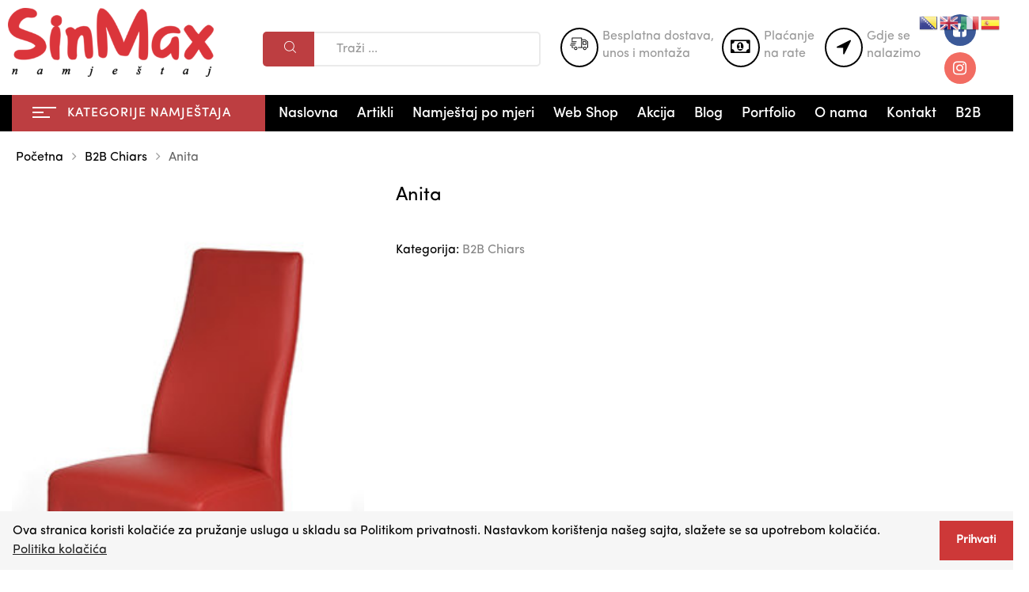

--- FILE ---
content_type: text/html; charset=UTF-8
request_url: https://sinmax.ba/artikal/b2b-chiars/anita/
body_size: 25898
content:
<!DOCTYPE html>
<html lang="bs-BA" class="no-js no-svg  ">
    <head>
<link rel="stylesheet" type="text/css" href="//sinmax.ba/wp-content/themes/sinmobel/assets/css/cookieconsent.min.css"/><script src="//sinmax.ba/wp-content/themes/sinmobel/assets/js/cookieconsent.min.js"></script><script>window.addEventListener("load", function(){window.wpcc.init({"colors":{"popup":{"background":"#f6f6f6","text":"#000000","border":"#555555"},"button":{"background":"#cd3838","text":"#ffffff"}},"padding":"none","margin":"none","content":{"href":"https://sinmax.ba/politika-kolacica/","message":"Ova stranica koristi kolačiće za pružanje usluga u skladu sa Politikom privatnosti. Nastavkom korištenja našeg sajta, slažete se sa upotrebom kolačića.","link":"Politika kolačića","button":"Prihvati"},"position":"bottom"})});</script>
		<!-- Global site tag (gtag.js) - Google Analytics -->
<script async src="https://www.googletagmanager.com/gtag/js?id=UA-164772326-1"></script>
<script>
  window.dataLayer = window.dataLayer || [];
  function gtag(){dataLayer.push(arguments);}
  gtag('js', new Date());

  gtag('config', 'UA-164772326-1');
</script>

        <meta charset="UTF-8">
        <meta name="viewport" content="width=device-width, initial-scale=1">
        <link rel="profile" href="http://gmpg.org/xfn/11">
		<meta name='robots' content='index, follow, max-image-preview:large, max-snippet:-1, max-video-preview:-1' />

	<!-- This site is optimized with the Yoast SEO plugin v20.6 - https://yoast.com/wordpress/plugins/seo/ -->
	<title>Anita - Sinmax salon namještaja Sarajevo</title>
	<link rel="canonical" href="https://sinmax.ba/artikal/b2b-chiars/anita/" />
	<meta property="og:locale" content="bs_BA" />
	<meta property="og:type" content="article" />
	<meta property="og:title" content="Anita - Sinmax salon namještaja Sarajevo" />
	<meta property="og:url" content="https://sinmax.ba/artikal/b2b-chiars/anita/" />
	<meta property="og:site_name" content="Sinmax salon namještaja Sarajevo" />
	<meta property="article:publisher" content="https://www.facebook.com/SinkroSarajevo/" />
	<meta property="og:image" content="https://sinmax.ba/wp-content/uploads/2023/09/Anita-1.jpg" />
	<meta property="og:image:width" content="261" />
	<meta property="og:image:height" content="400" />
	<meta property="og:image:type" content="image/jpeg" />
	<meta name="twitter:card" content="summary_large_image" />
	<script type="application/ld+json" class="yoast-schema-graph">{"@context":"https://schema.org","@graph":[{"@type":"WebPage","@id":"https://sinmax.ba/artikal/b2b-chiars/anita/","url":"https://sinmax.ba/artikal/b2b-chiars/anita/","name":"Anita - Sinmax salon namještaja Sarajevo","isPartOf":{"@id":"https://sinmax.ba/#website"},"primaryImageOfPage":{"@id":"https://sinmax.ba/artikal/b2b-chiars/anita/#primaryimage"},"image":{"@id":"https://sinmax.ba/artikal/b2b-chiars/anita/#primaryimage"},"thumbnailUrl":"https://sinmax.ba/wp-content/uploads/2023/09/Anita-1.jpg","datePublished":"2023-09-08T08:34:02+00:00","dateModified":"2023-09-08T08:34:02+00:00","breadcrumb":{"@id":"https://sinmax.ba/artikal/b2b-chiars/anita/#breadcrumb"},"inLanguage":"bs-BA","potentialAction":[{"@type":"ReadAction","target":["https://sinmax.ba/artikal/b2b-chiars/anita/"]}]},{"@type":"ImageObject","inLanguage":"bs-BA","@id":"https://sinmax.ba/artikal/b2b-chiars/anita/#primaryimage","url":"https://sinmax.ba/wp-content/uploads/2023/09/Anita-1.jpg","contentUrl":"https://sinmax.ba/wp-content/uploads/2023/09/Anita-1.jpg","width":261,"height":400},{"@type":"BreadcrumbList","@id":"https://sinmax.ba/artikal/b2b-chiars/anita/#breadcrumb","itemListElement":[{"@type":"ListItem","position":1,"name":"Home","item":"https://sinmax.ba/"},{"@type":"ListItem","position":2,"name":"Artikli","item":"https://sinmax.ba/shop/artikli/"},{"@type":"ListItem","position":3,"name":"Anita"}]},{"@type":"WebSite","@id":"https://sinmax.ba/#website","url":"https://sinmax.ba/","name":"Sinmax salon namještaja Sarajevo","description":"Namještaj i dodaci za vaš dom","publisher":{"@id":"https://sinmax.ba/#organization"},"potentialAction":[{"@type":"SearchAction","target":{"@type":"EntryPoint","urlTemplate":"https://sinmax.ba/?s={search_term_string}"},"query-input":"required name=search_term_string"}],"inLanguage":"bs-BA"},{"@type":"Organization","@id":"https://sinmax.ba/#organization","name":"Sinmax","url":"https://sinmax.ba/","logo":{"@type":"ImageObject","inLanguage":"bs-BA","@id":"https://sinmax.ba/#/schema/logo/image/","url":"https://sinmax.ba/wp-content/uploads/2018/11/sinmax-logo-mobile.png","contentUrl":"https://sinmax.ba/wp-content/uploads/2018/11/sinmax-logo-mobile.png","width":200,"height":67,"caption":"Sinmax"},"image":{"@id":"https://sinmax.ba/#/schema/logo/image/"},"sameAs":["https://www.facebook.com/SinkroSarajevo/","https://www.instagram.com/sinkrofurniture/"]}]}</script>
	<!-- / Yoast SEO plugin. -->


<link rel='dns-prefetch' href='//static.addtoany.com' />
<link rel='dns-prefetch' href='//fonts.googleapis.com' />
<link rel='dns-prefetch' href='//s.w.org' />
<link rel="alternate" type="application/rss+xml" title="Sinmax salon namještaja Sarajevo &raquo; novosti" href="https://sinmax.ba/feed/" />
<link rel="alternate" type="application/rss+xml" title="Sinmax salon namještaja Sarajevo &raquo;  novosti o komentarima" href="https://sinmax.ba/comments/feed/" />
<script type="text/javascript">
window._wpemojiSettings = {"baseUrl":"https:\/\/s.w.org\/images\/core\/emoji\/14.0.0\/72x72\/","ext":".png","svgUrl":"https:\/\/s.w.org\/images\/core\/emoji\/14.0.0\/svg\/","svgExt":".svg","source":{"concatemoji":"https:\/\/sinmax.ba\/wp-includes\/js\/wp-emoji-release.min.js?ver=6.0.11"}};
/*! This file is auto-generated */
!function(e,a,t){var n,r,o,i=a.createElement("canvas"),p=i.getContext&&i.getContext("2d");function s(e,t){var a=String.fromCharCode,e=(p.clearRect(0,0,i.width,i.height),p.fillText(a.apply(this,e),0,0),i.toDataURL());return p.clearRect(0,0,i.width,i.height),p.fillText(a.apply(this,t),0,0),e===i.toDataURL()}function c(e){var t=a.createElement("script");t.src=e,t.defer=t.type="text/javascript",a.getElementsByTagName("head")[0].appendChild(t)}for(o=Array("flag","emoji"),t.supports={everything:!0,everythingExceptFlag:!0},r=0;r<o.length;r++)t.supports[o[r]]=function(e){if(!p||!p.fillText)return!1;switch(p.textBaseline="top",p.font="600 32px Arial",e){case"flag":return s([127987,65039,8205,9895,65039],[127987,65039,8203,9895,65039])?!1:!s([55356,56826,55356,56819],[55356,56826,8203,55356,56819])&&!s([55356,57332,56128,56423,56128,56418,56128,56421,56128,56430,56128,56423,56128,56447],[55356,57332,8203,56128,56423,8203,56128,56418,8203,56128,56421,8203,56128,56430,8203,56128,56423,8203,56128,56447]);case"emoji":return!s([129777,127995,8205,129778,127999],[129777,127995,8203,129778,127999])}return!1}(o[r]),t.supports.everything=t.supports.everything&&t.supports[o[r]],"flag"!==o[r]&&(t.supports.everythingExceptFlag=t.supports.everythingExceptFlag&&t.supports[o[r]]);t.supports.everythingExceptFlag=t.supports.everythingExceptFlag&&!t.supports.flag,t.DOMReady=!1,t.readyCallback=function(){t.DOMReady=!0},t.supports.everything||(n=function(){t.readyCallback()},a.addEventListener?(a.addEventListener("DOMContentLoaded",n,!1),e.addEventListener("load",n,!1)):(e.attachEvent("onload",n),a.attachEvent("onreadystatechange",function(){"complete"===a.readyState&&t.readyCallback()})),(e=t.source||{}).concatemoji?c(e.concatemoji):e.wpemoji&&e.twemoji&&(c(e.twemoji),c(e.wpemoji)))}(window,document,window._wpemojiSettings);
</script>
<style type="text/css">
img.wp-smiley,
img.emoji {
	display: inline !important;
	border: none !important;
	box-shadow: none !important;
	height: 1em !important;
	width: 1em !important;
	margin: 0 0.07em !important;
	vertical-align: -0.1em !important;
	background: none !important;
	padding: 0 !important;
}
</style>
	<link rel='stylesheet' id='embed-pdf-viewer-css'  href='https://sinmax.ba/wp-content/plugins/embed-pdf-viewer/css/embed-pdf-viewer.css?ver=2.4.6' type='text/css' media='screen' />
<link rel='stylesheet' id='sbi_styles-css'  href='https://sinmax.ba/wp-content/plugins/instagram-feed/css/sbi-styles.min.css?ver=6.10.0' type='text/css' media='all' />
<link rel='stylesheet' id='wp-block-library-css'  href='https://sinmax.ba/wp-includes/css/dist/block-library/style.min.css?ver=6.0.11' type='text/css' media='all' />
<style id='wp-block-library-theme-inline-css' type='text/css'>
.wp-block-audio figcaption{color:#555;font-size:13px;text-align:center}.is-dark-theme .wp-block-audio figcaption{color:hsla(0,0%,100%,.65)}.wp-block-code{border:1px solid #ccc;border-radius:4px;font-family:Menlo,Consolas,monaco,monospace;padding:.8em 1em}.wp-block-embed figcaption{color:#555;font-size:13px;text-align:center}.is-dark-theme .wp-block-embed figcaption{color:hsla(0,0%,100%,.65)}.blocks-gallery-caption{color:#555;font-size:13px;text-align:center}.is-dark-theme .blocks-gallery-caption{color:hsla(0,0%,100%,.65)}.wp-block-image figcaption{color:#555;font-size:13px;text-align:center}.is-dark-theme .wp-block-image figcaption{color:hsla(0,0%,100%,.65)}.wp-block-pullquote{border-top:4px solid;border-bottom:4px solid;margin-bottom:1.75em;color:currentColor}.wp-block-pullquote__citation,.wp-block-pullquote cite,.wp-block-pullquote footer{color:currentColor;text-transform:uppercase;font-size:.8125em;font-style:normal}.wp-block-quote{border-left:.25em solid;margin:0 0 1.75em;padding-left:1em}.wp-block-quote cite,.wp-block-quote footer{color:currentColor;font-size:.8125em;position:relative;font-style:normal}.wp-block-quote.has-text-align-right{border-left:none;border-right:.25em solid;padding-left:0;padding-right:1em}.wp-block-quote.has-text-align-center{border:none;padding-left:0}.wp-block-quote.is-large,.wp-block-quote.is-style-large,.wp-block-quote.is-style-plain{border:none}.wp-block-search .wp-block-search__label{font-weight:700}:where(.wp-block-group.has-background){padding:1.25em 2.375em}.wp-block-separator.has-css-opacity{opacity:.4}.wp-block-separator{border:none;border-bottom:2px solid;margin-left:auto;margin-right:auto}.wp-block-separator.has-alpha-channel-opacity{opacity:1}.wp-block-separator:not(.is-style-wide):not(.is-style-dots){width:100px}.wp-block-separator.has-background:not(.is-style-dots){border-bottom:none;height:1px}.wp-block-separator.has-background:not(.is-style-wide):not(.is-style-dots){height:2px}.wp-block-table thead{border-bottom:3px solid}.wp-block-table tfoot{border-top:3px solid}.wp-block-table td,.wp-block-table th{padding:.5em;border:1px solid;word-break:normal}.wp-block-table figcaption{color:#555;font-size:13px;text-align:center}.is-dark-theme .wp-block-table figcaption{color:hsla(0,0%,100%,.65)}.wp-block-video figcaption{color:#555;font-size:13px;text-align:center}.is-dark-theme .wp-block-video figcaption{color:hsla(0,0%,100%,.65)}.wp-block-template-part.has-background{padding:1.25em 2.375em;margin-top:0;margin-bottom:0}
</style>
<style id='pdfp-pdfposter-style-inline-css' type='text/css'>
.pdfp_wrapper .pdf{position:relative}.pdfp_wrapper.pdfp_popup_enabled .iframe_wrapper{display:none}.pdfp_wrapper.pdfp_popup_enabled .iframe_wrapper:fullscreen{display:block}.pdfp_wrapper .iframe_wrapper{width:100%}.pdfp_wrapper .iframe_wrapper:fullscreen iframe{height:100vh!important}.pdfp_wrapper .iframe_wrapper iframe{width:100%}.pdfp_wrapper .iframe_wrapper .close{background:#fff;border:1px solid #ddd;border-radius:3px;color:#222;cursor:pointer;display:none;font-family:sans-serif;font-size:36px;line-height:100%;padding:0 7px;position:absolute;right:12px;top:35px;z-index:9999}.pdfp_wrapper .iframe_wrapper:fullscreen .close{display:block}.pdfp_wrapper .pdfp_fullscreen_close{display:none}.pdfp_wrapper.pdfp_fullscreen_opened .pdfp_fullscreen_close{align-items:center;background:#fff;border-radius:3px;color:#222;cursor:pointer;display:flex;font-size:35px;height:30px;justify-content:center;overflow:hidden;padding-bottom:4px;position:fixed;right:20px;top:20px;width:32px}.pdfp_wrapper.pdfp_fullscreen_opened .pdfp_fullscreen_overlay{background:rgba(34,34,34,.6);height:100%;left:0;position:fixed;top:0;width:100%}.pdfp_wrapper.pdfp_fullscreen_opened .iframe_wrapper{display:block;height:90vh;left:50%;max-width:95%;position:fixed;top:50%;transform:translate(-50%,-50%);width:900px;z-index:99999999999}.pdfp-adobe-viewer{border:1px solid #ddd;border-radius:3px;cursor:pointer;outline:none;text-decoration:none}.pdfp_download{margin-right:15px}.cta_wrapper{margin-bottom:10px;text-align:left}.cta_wrapper button{cursor:pointer}.pdfp_wrapper p{margin:10px 0;text-align:center}.popout-disabled{height:50px;position:absolute;right:12px;top:12px;width:50px}@media screen and (max-width:768px){.pdfp_wrapper iframe{height:calc(100vw + 120px)}}iframe{max-width:100%}.ViewSDK_hideOverflow[data-align=center]{margin-left:auto;margin-right:auto}.ViewSDK_hideOverflow[data-align=left]{margin-right:auto}.ViewSDK_hideOverflow[data-align=right]{margin-left:auto}@media screen and (max-width:768px){.pdfp_wrapper iframe{height:calc(100vw + 120px)!important}}@media screen and (max-width:576px){.cta_wrapper .pdfp_download{margin-bottom:10px;margin-right:0}.cta_wrapper .pdfp_download button{margin-right:0!important}.cta_wrapper{align-items:center;display:flex;flex-direction:column}}

</style>
<link rel='stylesheet' id='wc-block-vendors-style-css'  href='https://sinmax.ba/wp-content/plugins/woocommerce/packages/woocommerce-blocks/build/vendors-style.css?ver=2.7.3' type='text/css' media='all' />
<link rel='stylesheet' id='wc-block-style-css'  href='https://sinmax.ba/wp-content/plugins/woocommerce/packages/woocommerce-blocks/build/style.css?ver=2.7.3' type='text/css' media='all' />
<style id='global-styles-inline-css' type='text/css'>
body{--wp--preset--color--black: #000000;--wp--preset--color--cyan-bluish-gray: #abb8c3;--wp--preset--color--white: #ffffff;--wp--preset--color--pale-pink: #f78da7;--wp--preset--color--vivid-red: #cf2e2e;--wp--preset--color--luminous-vivid-orange: #ff6900;--wp--preset--color--luminous-vivid-amber: #fcb900;--wp--preset--color--light-green-cyan: #7bdcb5;--wp--preset--color--vivid-green-cyan: #00d084;--wp--preset--color--pale-cyan-blue: #8ed1fc;--wp--preset--color--vivid-cyan-blue: #0693e3;--wp--preset--color--vivid-purple: #9b51e0;--wp--preset--gradient--vivid-cyan-blue-to-vivid-purple: linear-gradient(135deg,rgba(6,147,227,1) 0%,rgb(155,81,224) 100%);--wp--preset--gradient--light-green-cyan-to-vivid-green-cyan: linear-gradient(135deg,rgb(122,220,180) 0%,rgb(0,208,130) 100%);--wp--preset--gradient--luminous-vivid-amber-to-luminous-vivid-orange: linear-gradient(135deg,rgba(252,185,0,1) 0%,rgba(255,105,0,1) 100%);--wp--preset--gradient--luminous-vivid-orange-to-vivid-red: linear-gradient(135deg,rgba(255,105,0,1) 0%,rgb(207,46,46) 100%);--wp--preset--gradient--very-light-gray-to-cyan-bluish-gray: linear-gradient(135deg,rgb(238,238,238) 0%,rgb(169,184,195) 100%);--wp--preset--gradient--cool-to-warm-spectrum: linear-gradient(135deg,rgb(74,234,220) 0%,rgb(151,120,209) 20%,rgb(207,42,186) 40%,rgb(238,44,130) 60%,rgb(251,105,98) 80%,rgb(254,248,76) 100%);--wp--preset--gradient--blush-light-purple: linear-gradient(135deg,rgb(255,206,236) 0%,rgb(152,150,240) 100%);--wp--preset--gradient--blush-bordeaux: linear-gradient(135deg,rgb(254,205,165) 0%,rgb(254,45,45) 50%,rgb(107,0,62) 100%);--wp--preset--gradient--luminous-dusk: linear-gradient(135deg,rgb(255,203,112) 0%,rgb(199,81,192) 50%,rgb(65,88,208) 100%);--wp--preset--gradient--pale-ocean: linear-gradient(135deg,rgb(255,245,203) 0%,rgb(182,227,212) 50%,rgb(51,167,181) 100%);--wp--preset--gradient--electric-grass: linear-gradient(135deg,rgb(202,248,128) 0%,rgb(113,206,126) 100%);--wp--preset--gradient--midnight: linear-gradient(135deg,rgb(2,3,129) 0%,rgb(40,116,252) 100%);--wp--preset--duotone--dark-grayscale: url('#wp-duotone-dark-grayscale');--wp--preset--duotone--grayscale: url('#wp-duotone-grayscale');--wp--preset--duotone--purple-yellow: url('#wp-duotone-purple-yellow');--wp--preset--duotone--blue-red: url('#wp-duotone-blue-red');--wp--preset--duotone--midnight: url('#wp-duotone-midnight');--wp--preset--duotone--magenta-yellow: url('#wp-duotone-magenta-yellow');--wp--preset--duotone--purple-green: url('#wp-duotone-purple-green');--wp--preset--duotone--blue-orange: url('#wp-duotone-blue-orange');--wp--preset--font-size--small: 13px;--wp--preset--font-size--medium: 20px;--wp--preset--font-size--large: 36px;--wp--preset--font-size--x-large: 42px;--wp--preset--font-size--normal: 14px;--wp--preset--font-size--huge: 48px;}.has-black-color{color: var(--wp--preset--color--black) !important;}.has-cyan-bluish-gray-color{color: var(--wp--preset--color--cyan-bluish-gray) !important;}.has-white-color{color: var(--wp--preset--color--white) !important;}.has-pale-pink-color{color: var(--wp--preset--color--pale-pink) !important;}.has-vivid-red-color{color: var(--wp--preset--color--vivid-red) !important;}.has-luminous-vivid-orange-color{color: var(--wp--preset--color--luminous-vivid-orange) !important;}.has-luminous-vivid-amber-color{color: var(--wp--preset--color--luminous-vivid-amber) !important;}.has-light-green-cyan-color{color: var(--wp--preset--color--light-green-cyan) !important;}.has-vivid-green-cyan-color{color: var(--wp--preset--color--vivid-green-cyan) !important;}.has-pale-cyan-blue-color{color: var(--wp--preset--color--pale-cyan-blue) !important;}.has-vivid-cyan-blue-color{color: var(--wp--preset--color--vivid-cyan-blue) !important;}.has-vivid-purple-color{color: var(--wp--preset--color--vivid-purple) !important;}.has-black-background-color{background-color: var(--wp--preset--color--black) !important;}.has-cyan-bluish-gray-background-color{background-color: var(--wp--preset--color--cyan-bluish-gray) !important;}.has-white-background-color{background-color: var(--wp--preset--color--white) !important;}.has-pale-pink-background-color{background-color: var(--wp--preset--color--pale-pink) !important;}.has-vivid-red-background-color{background-color: var(--wp--preset--color--vivid-red) !important;}.has-luminous-vivid-orange-background-color{background-color: var(--wp--preset--color--luminous-vivid-orange) !important;}.has-luminous-vivid-amber-background-color{background-color: var(--wp--preset--color--luminous-vivid-amber) !important;}.has-light-green-cyan-background-color{background-color: var(--wp--preset--color--light-green-cyan) !important;}.has-vivid-green-cyan-background-color{background-color: var(--wp--preset--color--vivid-green-cyan) !important;}.has-pale-cyan-blue-background-color{background-color: var(--wp--preset--color--pale-cyan-blue) !important;}.has-vivid-cyan-blue-background-color{background-color: var(--wp--preset--color--vivid-cyan-blue) !important;}.has-vivid-purple-background-color{background-color: var(--wp--preset--color--vivid-purple) !important;}.has-black-border-color{border-color: var(--wp--preset--color--black) !important;}.has-cyan-bluish-gray-border-color{border-color: var(--wp--preset--color--cyan-bluish-gray) !important;}.has-white-border-color{border-color: var(--wp--preset--color--white) !important;}.has-pale-pink-border-color{border-color: var(--wp--preset--color--pale-pink) !important;}.has-vivid-red-border-color{border-color: var(--wp--preset--color--vivid-red) !important;}.has-luminous-vivid-orange-border-color{border-color: var(--wp--preset--color--luminous-vivid-orange) !important;}.has-luminous-vivid-amber-border-color{border-color: var(--wp--preset--color--luminous-vivid-amber) !important;}.has-light-green-cyan-border-color{border-color: var(--wp--preset--color--light-green-cyan) !important;}.has-vivid-green-cyan-border-color{border-color: var(--wp--preset--color--vivid-green-cyan) !important;}.has-pale-cyan-blue-border-color{border-color: var(--wp--preset--color--pale-cyan-blue) !important;}.has-vivid-cyan-blue-border-color{border-color: var(--wp--preset--color--vivid-cyan-blue) !important;}.has-vivid-purple-border-color{border-color: var(--wp--preset--color--vivid-purple) !important;}.has-vivid-cyan-blue-to-vivid-purple-gradient-background{background: var(--wp--preset--gradient--vivid-cyan-blue-to-vivid-purple) !important;}.has-light-green-cyan-to-vivid-green-cyan-gradient-background{background: var(--wp--preset--gradient--light-green-cyan-to-vivid-green-cyan) !important;}.has-luminous-vivid-amber-to-luminous-vivid-orange-gradient-background{background: var(--wp--preset--gradient--luminous-vivid-amber-to-luminous-vivid-orange) !important;}.has-luminous-vivid-orange-to-vivid-red-gradient-background{background: var(--wp--preset--gradient--luminous-vivid-orange-to-vivid-red) !important;}.has-very-light-gray-to-cyan-bluish-gray-gradient-background{background: var(--wp--preset--gradient--very-light-gray-to-cyan-bluish-gray) !important;}.has-cool-to-warm-spectrum-gradient-background{background: var(--wp--preset--gradient--cool-to-warm-spectrum) !important;}.has-blush-light-purple-gradient-background{background: var(--wp--preset--gradient--blush-light-purple) !important;}.has-blush-bordeaux-gradient-background{background: var(--wp--preset--gradient--blush-bordeaux) !important;}.has-luminous-dusk-gradient-background{background: var(--wp--preset--gradient--luminous-dusk) !important;}.has-pale-ocean-gradient-background{background: var(--wp--preset--gradient--pale-ocean) !important;}.has-electric-grass-gradient-background{background: var(--wp--preset--gradient--electric-grass) !important;}.has-midnight-gradient-background{background: var(--wp--preset--gradient--midnight) !important;}.has-small-font-size{font-size: var(--wp--preset--font-size--small) !important;}.has-medium-font-size{font-size: var(--wp--preset--font-size--medium) !important;}.has-large-font-size{font-size: var(--wp--preset--font-size--large) !important;}.has-x-large-font-size{font-size: var(--wp--preset--font-size--x-large) !important;}
</style>
<link rel='stylesheet' id='contact-form-7-css'  href='https://sinmax.ba/wp-content/plugins/contact-form-7/includes/css/styles.css?ver=5.7.7' type='text/css' media='all' />
<link rel='stylesheet' id='embedpress-style-css'  href='https://sinmax.ba/wp-content/plugins/embedpress/assets/css/embedpress.css?ver=4.2.3' type='text/css' media='all' />
<link rel='stylesheet' id='bootstrap-css'  href='https://sinmax.ba/wp-content/plugins/fami-buy-together/assets/vendors/bootstrap/bootstrap.min.css?ver=6.0.11' type='text/css' media='all' />
<link rel='stylesheet' id='famibt-frontend-css'  href='https://sinmax.ba/wp-content/plugins/fami-buy-together/assets/css/frontend.css?ver=6.0.11' type='text/css' media='all' />
<link rel='stylesheet' id='famisp-frontend-css'  href='https://sinmax.ba/wp-content/plugins/fami-sales-popup/assets/css/frontend.css?ver=6.0.11' type='text/css' media='all' />
<link rel='stylesheet' id='rs-plugin-settings-css'  href='https://sinmax.ba/wp-content/plugins/revslider/public/assets/css/rs6.css?ver=6.1.8' type='text/css' media='all' />
<style id='rs-plugin-settings-inline-css' type='text/css'>
#rs-demo-id {}
</style>
<link rel='stylesheet' id='photoswipe-css'  href='https://sinmax.ba/wp-content/plugins/woocommerce/assets/css/photoswipe/photoswipe.min.css?ver=4.3.6' type='text/css' media='all' />
<link rel='stylesheet' id='photoswipe-default-skin-css'  href='https://sinmax.ba/wp-content/plugins/woocommerce/assets/css/photoswipe/default-skin/default-skin.min.css?ver=4.3.6' type='text/css' media='all' />
<style id='woocommerce-inline-inline-css' type='text/css'>
.woocommerce form .form-row .required { visibility: visible; }
</style>
<link rel='stylesheet' id='pdfp-public-css'  href='https://sinmax.ba/wp-content/plugins/pdf-poster/dist/public.css?ver=2.2.1' type='text/css' media='all' />
<link rel='stylesheet' id='funiter-fonts-css'  href='https://fonts.googleapis.com/css?family=Poppins%3A300%2C300i%2C400%2C400i%2C500%2C500i%2C700%2C700i%7COpen+Sans%3A300%2C400%2C600%2C700%2C800&#038;subset=latin' type='text/css' media='all' />
<link rel='stylesheet' id='sofia-font-face-css'  href='https://sinmax.ba/wp-content/themes/sinmobel/assets/css/sofia_font_face.css?ver=6.0.11' type='text/css' media='all' />
<link rel='stylesheet' id='flaticon-css'  href='https://sinmax.ba/wp-content/themes/sinmobel/assets/fonts/flaticon/flaticon.css?ver=1.0' type='text/css' media='all' />
<link rel='stylesheet' id='font-awesome-css'  href='https://sinmax.ba/wp-content/themes/sinmobel/assets/css/font-awesome.min.css?ver=1.0' type='text/css' media='all' />
<style id='font-awesome-inline-css' type='text/css'>
[data-font="FontAwesome"]:before {font-family: 'FontAwesome' !important;content: attr(data-icon) !important;speak: none !important;font-weight: normal !important;font-variant: normal !important;text-transform: none !important;line-height: 1 !important;font-style: normal !important;-webkit-font-smoothing: antialiased !important;-moz-osx-font-smoothing: grayscale !important;}
</style>
<link rel='stylesheet' id='growl-css'  href='https://sinmax.ba/wp-content/themes/sinmobel/assets/css/jquery.growl.min.css?ver=1.0' type='text/css' media='all' />
<link rel='stylesheet' id='magnific-popup-css'  href='https://sinmax.ba/wp-content/themes/sinmobel/assets/css/magnific-popup.css?ver=1.0' type='text/css' media='all' />
<link rel='stylesheet' id='slick-css'  href='https://sinmax.ba/wp-content/themes/sinmobel/assets/css/slick.min.css?ver=1.0' type='text/css' media='all' />
<link rel='stylesheet' id='scrollbar-css'  href='https://sinmax.ba/wp-content/themes/sinmobel/assets/css/jquery.scrollbar.css?ver=1.0' type='text/css' media='all' />
<link rel='stylesheet' id='chosen-css'  href='https://sinmax.ba/wp-content/themes/sinmobel/assets/css/chosen.min.css?ver=1.0' type='text/css' media='all' />
<link rel='stylesheet' id='funiter-style-css'  href='https://sinmax.ba/wp-content/themes/sinmobel/assets/css/style.css?ver=1.0' type='text/css' media='all' />
<style id='funiter-style-inline-css' type='text/css'>
.vc_custom_1544059947899{background-image: url(https://funiter.famithemes.net/wp-content/uploads/2018/11/bg_menu_h.png?id=4202) !important;background-position: center !important;background-repeat: no-repeat !important;background-size: cover !important;border-radius: 5px !important;}@media (max-width:1199px){.vc_custom_1544059947902{padding-top: 30px !important;}.funiter_custom_5e9036dd353aa{text-align: center !important;}}@media (max-width:767px){.vc_custom_1544059947904{padding-top: 30px !important;}}.vc_custom_1544058427129{padding-bottom: 15px !important;}@media (max-width:1199px){.vc_custom_1544059979635{padding-right: 20px !important;padding-bottom: 20px !important;padding-left: 20px !important;}}@media (max-width:767px){.vc_custom_1544059979636{padding-right: 20px !important;padding-bottom: 20px !important;padding-left: 20px !important;}}@media (max-width:1199px){.vc_custom_1529467965047 > .vc_column-inner{padding-right: 15px !important;padding-left: 15px !important;}}@media (max-width:991px){.vc_custom_1529467965050 > .vc_column-inner{padding-right: 15px !important;padding-left: 15px !important;}}@media (max-width:767px){.vc_custom_1529467965055 > .vc_column-inner{padding-right: 15px !important;padding-left: 15px !important;}}@media (max-width:1199px){.vc_custom_1529467999848 > .vc_column-inner{padding-left: 15px !important;}}@media (max-width:991px){.vc_custom_1529467999850 > .vc_column-inner{padding-left: 15px !important;}}@media (max-width:767px){.vc_custom_1529467999852 > .vc_column-inner{padding-left: 15px !important;}}.vc_custom_1544170087649{border-radius: 5px !important;}.vc_custom_1544170344855{padding-top: 10px !important;padding-bottom: 10px !important;}.vc_custom_1544170116357{border-radius: 5px !important;}.vc_custom_1544170128648{padding-top: 10px !important;padding-bottom: 10px !important;}.vc_custom_1544170158535{border-radius: 5px !important;}.vc_custom_1544170175780{padding-top: 10px !important;padding-bottom: 10px !important;}@media (max-width:1199px){.vc_custom_1529466790427 > .vc_column-inner{padding-right: 15px !important;}}@media (max-width:991px){.vc_custom_1529466790428 > .vc_column-inner{padding-right: 15px !important;}}@media (max-width:767px){.vc_custom_1529466790429 > .vc_column-inner{padding-right: 15px !important;}}@media (max-width:1199px){.vc_custom_1529466803346 > .vc_column-inner{padding-right: 15px !important;padding-left: 15px !important;}}@media (max-width:991px){.vc_custom_1529466803348 > .vc_column-inner{padding-right: 15px !important;padding-left: 15px !important;}}@media (max-width:767px){.vc_custom_1529466803349 > .vc_column-inner{padding-right: 15px !important;padding-left: 15px !important;}}@media (max-width:1199px){.vc_custom_1529466813444 > .vc_column-inner{padding-left: 15px !important;}}@media (max-width:991px){.vc_custom_1529466813446 > .vc_column-inner{padding-left: 15px !important;}}@media (max-width:767px){.vc_custom_1529466813447 > .vc_column-inner{padding-left: 15px !important;}}.vc_custom_1544170204607{border-radius: 5px !important;}.vc_custom_1544170216777{padding-top: 10px !important;padding-bottom: 10px !important;}.vc_custom_1544170233964{border-radius: 5px !important;}.vc_custom_1544170246714{padding-top: 10px !important;padding-bottom: 10px !important;}.vc_custom_1544170380507{border-radius: 5px !important;}.vc_custom_1544170281948{padding-top: 10px !important;padding-bottom: 10px !important;}.vc_custom_1543993561038{padding-top: 30px !important;padding-right: 20px !important;padding-bottom: 30px !important;padding-left: 20px !important;}.vc_custom_1585247202593{padding-bottom: 40px !important;}@media (max-width:1199px){.vc_custom_1585247202594{padding-bottom: 30px !important;}}@media (max-width:991px){.vc_custom_1585247202596{padding-bottom: 20px !important;}}.vc_custom_1543458240342{padding-bottom: 40px !important;}@media (max-width:991px){.vc_custom_1543458240345{padding-bottom: 20px !important;}}@media (max-width:991px){.vc_custom_1543458256142{padding-bottom: 20px !important;}}.vc_custom_1543458266997{padding-bottom: 40px !important;}@media (max-width:991px){.vc_custom_1543458266999{padding-bottom: 20px !important;}}@media (max-width:991px){.vc_custom_1543458278982{padding-bottom: 20px !important;}}
a:hover, a:focus, a:active, .header-top-inner .top-bar-menu > .menu-item:hover > a > span, .header-top-inner .top-bar-menu > .menu-item:hover > a, .header-top-inner .top-bar-menu > .menu-item .wcml_currency_switcher .wcml-cs-submenu a:hover, .wcml-dropdown .wcml-cs-submenu li:hover > a { color: #bd3e41; } blockquote, q { border-left: 4px solid #bd3e41; } button:not(.pswp__button):hover, input[type="submit"]:hover, button:not(.pswp__button):focus, input[type="submit"]:focus { background: #bd3e41; border-color: #bd3e41; } .owl-slick.nav-right .slick-arrow:hover, .owl-slick.nav-top-right .slick-arrow:hover { color: #bd3e41; border-color: #bd3e41; } .owl-slick .slick-dots li button:hover, .owl-slick .slick-dots li.slick-active button, .owl-slick.dots-light .slick-dots li button:hover, .owl-slick.dots-light .slick-dots li.slick-active button, .wcml_currency_switcher:hover::before { background: #bd3e41; } div.block-search .form-search .btn-submit { background: #bd3e41; } .block-menu-bar .menu-bar:hover span { background-color: #bd3e41; } .funiter-live-search-form.loading .search-box::before { border-top-color: #bd3e41; } .funiter-live-search-form .keyword-current, span.total-price, .product_list_widget ins, .product_list_widget span.woocommerce-Price-amount.amount { color: #bd3e41; } .woocommerce-mini-cart__buttons .button.checkout, .woocommerce-mini-cart__buttons .button:not(.checkout):hover { background: #bd3e41; } .block-minicart .cart_list > .scroll-element .scroll-bar:hover { background-color: #bd3e41; } .box-header-nav .main-menu .menu-item:hover > a { color: #bd3e41; } .box-header-nav .main-menu > .menu-item > a::before { border-bottom: 2px solid #bd3e41; } .box-header-nav .main-menu .menu-item .submenu .menu-item:hover > a, .box-header-nav .main-menu .menu-item:hover > .toggle-submenu, .box-header-nav .main-menu > .menu-item.menu-item-right:hover > a { color: #bd3e41; } .block-nav-category .block-title { background: #bd3e41; } .block-nav-category .block-content { border: 2px solid #bd3e41; } .phone-online { background: #bd3e41; } .box-header-menu { background: #bd3e41; } .box-header-menu .gradient-menu .menu-item:hover > a { color: #bd3e41; } .header.style2 div.block-search .form-search .btn-submit { background: #bd3e41; } .header.style2 .block-nav-category .block-title .before { background: #bd3e41; } .style3 div.block-search .form-search .btn-submit { background: #bd3e41; } .header.style4 .phone-online { color: #bd3e41; } .header.style4 .line-chat, .header.style5 .header-nav { background: #bd3e41; } .header.style5 .phone-online { color: #bd3e41; } .header.style6 .line-chat, .header.style6 .block-nav-category .block-title, .header.style5 .header-nav-inner { background: #bd3e41; } .header.style6 .phone-online { color: #bd3e41; } .header-mobile-right .block-cart-link a.link-dropdown .count { background-color: #bd3e41; } .box-mobile-menu-tabs .mobile-back-nav-wrap, a.backtotop, .post-date { background: #bd3e41; } .content-post .post-title::before { border-bottom: 1px solid #bd3e41; } .content-post:not(.blog-grid) .info-meta .post-author a:hover, .post-standard + .post-footer .tags a:hover, .single-default div.single-tags a:hover { color: #bd3e41; } div.single-tags a:hover { color: #bd3e41; border-color: #bd3e41; } .post-item .post-title::before { border-bottom: 1px solid #bd3e41; } div .date a:hover, div.funiter-mapper .funiter-pin .funiter-wc-price .amount, .post-categories a:hover { color: #bd3e41; } .funiter-share-socials a:hover { border-color: #bd3e41; color: #bd3e41; } .post-single-author .author-info a:hover { background: #bd3e41; } .info-meta a:hover { color: #bd3e41; } .categories-product-woo .owl-slick .slick-arrow:hover { background: #bd3e41; border-color: #bd3e41; } .prdctfltr_wc .prdctfltr_filter_title > span.prdctfltr_woocommerce_filter_title:hover, .main-content .prdctfltr_wc span.prdctfltr_reset label { background: #bd3e41; } #widget-area .widget .prdctfltr_filter label.prdctfltr_active:not(.screen-reader-text), #widget-area .widget .prdctfltr_filter label:not(.screen-reader-text):hover { color: #bd3e41; } div.prdctfltr_wc.prdctfltr_round .prdctfltr_filter label.prdctfltr_active > span::before { border-color: #bd3e41; background: #bd3e41; } span.prdctfltr_title_selected:hover, div.prdctfltr_wc.prdctfltr_woocommerce .prdctfltr_buttons span label:hover { background: #bd3e41; } div.pf_rngstyle_flat .irs-from::after, div.pf_rngstyle_flat .irs-to::after, div.pf_rngstyle_flat .irs-single::after { border-top-color: #bd3e41; } div.pf_rngstyle_flat .irs-from, div.pf_rngstyle_flat .irs-to, div.pf_rngstyle_flat .irs-single, div.pf_rngstyle_flat .irs-bar { background: #bd3e41; } .price { display: inline-block; color: #bd3e41; } .price ins, .yith-wcqv-button { color: #bd3e41; } #yith-quick-view-close:hover { background: #bd3e41; } .style-2 .quickview-item, .style-2 .compare-button, .style-2 .add-to-cart, .style-1 .quickview-item, .style-1 .compare-button, .style-1 .add-to-cart { color: #bd3e41; } .style-1 .quickview-item:hover, .style-1 .compare-button:hover, .style-1 .add-to-cart:hover { background: #bd3e41; } .list-attribute li:not(.photo) a:hover::before { border-left-color: #bd3e41; } .product-item.list .add-to-cart, .product-item.list .yith-wcwl-add-to-wishlist, .product-item.list .compare-button, .product-item.list .yith-wcqv-button { border: 2px solid #bd3e41; color: #bd3e41; } .product-item.list .add-to-cart a::before, .product-item.list .add_to_wishlist::before, .product-item.list .compare.added::before { color: #bd3e41; } .product-360-button a:hover, .product-video-button a:hover { color: #bd3e41; border-color: #bd3e41; } .entry-summary .price, div.quantity .input-qty { color: #bd3e41; } .variations .reset_variations:hover { background: #bd3e41; } .entry-summary .compare:hover { background: #bd3e41; border-color: #bd3e41; } .single-product .main-contain-summary .variations .data-val a.change-value.active { border-color: #bd3e41; color: #bd3e41; } .sticky_info_single_product button.funiter-single-add-to-cart-btn.btn.button { background: #bd3e41; } .wc-tabs li a::before { border-bottom: 2px solid #bd3e41; } .product-grid .block-title a:hover { color: #bd3e41; border-color: #bd3e41; } div.famibt-wrap .famibt-item .famibt-price, .famibt-wrap ins { color: #bd3e41; } .products.product-grid .owl-slick .slick-arrow:hover { background: #bd3e41; border-color: #bd3e41; } h3.title-share::before { border-bottom: 2px solid #bd3e41; } .button-share:hover, .button-sliding:hover { background: #bd3e41; } .button-close:hover { color: #bd3e41; } body.woocommerce-cart .return-to-shop a:hover { background: #bd3e41; } .shop_table .product-name a:not(.button):hover { color: #bd3e41; } .woocommerce-cart-form .shop_table .actions button.button:hover { background-color: #bd3e41; } .wc-proceed-to-checkout .checkout-button, .checkout_coupon .button, #place_order { background: #bd3e41; } button.next-action:hover { color: #bd3e41; } form.woocommerce-form-login .button:hover, form.register .button:hover { background: #bd3e41; } .woocommerce-MyAccount-navigation > ul li.is-active a { color: #bd3e41; } .woocommerce-MyAccount-content fieldset ~ p .woocommerce-Button, .woocommerce table.wishlist_table td.product-add-to-cart a, section.error-404 > a.button, .funiter-faqs .funiter-title, .loadmore-faqs a:hover { background: #bd3e41; } body.wpb-js-composer .vc_tta-style-classic .vc_tta-panel.vc_active .vc_tta-panel-title > a { color: #bd3e41 !important; } body .vc_toggle_default.vc_toggle_active .vc_toggle_title > h4 { color: #bd3e41; } .tagcloud a:hover { background: #bd3e41; border-color: #bd3e41; } .prdctfltr_filter[data-filter="product_cat"] .pf-help-title::before, #widget-area .widget_product_categories .widgettitle::before { background: #bd3e41; } #widget-area .widget.widget_product_categories { border: 2px solid #bd3e41; } #widget-area .widget.widget_product_categories .current-cat a, #widget-area .widget.widget_product_categories .cat-item a:hover { color: #bd3e41; } .widget_product_categories .current-cat a::before, #widget-area .widget .select2-container--default .select2-selection--multiple .select2-selection__choice, .woocommerce-widget-layered-nav-dropdown .woocommerce-widget-layered-nav-dropdown__submit, .widget_price_filter .button, .widget_price_filter .ui-slider-range, .widget-funiter-socials .socials-list li a:hover { background: #bd3e41; } .widget_categories .cat-item:hover { color: #bd3e41; } @media (max-width: 1199px) { .funiter-custommenu .widgettitle::before { background: #bd3e41; } } .funiter-banner.style-02 .desc { color: #bd3e41; } .funiter-banner.style-03 .button:hover { background-color: #bd3e41; border-color: #bd3e41; } .funiter-banner.style-09 .desc { color: #bd3e41; } .funiter-banner.style-10 .button:hover, .funiter-banner.style-11 .button, .funiter-button.style-01 a { background-color: #bd3e41; } .funiter-countdown-sc.style-02 .text-date { color: #bd3e41; } .funiter-countdown-sc.style-02 .button { background-color: #bd3e41; } .funiter-heading.style-01 .funiter-title::before { border-bottom: 2px solid #bd3e41; } .funiter-heading.style-01.light .funiter-title::before { border-color: #bd3e41; } .funiter-heading.style-02 .funiter-title::before { border-bottom: 1px solid #bd3e41; } .funiter-iconbox.style-01 .icon, .funiter-iconbox.style-02 .iconbox-inner .icon span, .funiter-iconbox.style-03 .iconbox-inner .icon, .funiter-iconbox.style-04 .iconbox-inner .icon { color: #bd3e41; } .funiter-instagram-sc.style-01 .button::before { border-bottom: 1px solid #bd3e41; } .funiter-member .member-info .positions::before { background-color: #bd3e41; } .funiter-newsletter.style-01 .element-wrap::before, .product-name a:hover { color: #bd3e41; } .loadmore-product a:hover { background-color: #bd3e41; } .funiter-tabs.style-02 .tab-head .tab-link > li > a::before, .funiter-tabs.style-01 .tab-head .tab-link > li > a::before { border-bottom: 2px solid #bd3e41; } .funiter-tabs.style-03 .tab-link li a:hover::before, .funiter-tabs.style-03 .tab-link li.active a::before { border-color: #bd3e41 transparent transparent transparent; } .funiter-categorywrap.style-02 .category-head .category-list > li > a::before, .funiter-categorywrap.style-01 .category-head .category-list > li > a::before { border-bottom: 2px solid #bd3e41; } .box-header-nav .funiter-custommenu .widgettitle::before { background: #bd3e41; } .footer .widgettitle::before { border-bottom: 1px solid #bd3e41; } .funiter-socials .content-socials .socials-list li a:hover span, .newsletter-form-wrap .submit-newsletter, #popup-newsletter .newsletter-form-wrap .submit-newsletter:hover { background: #bd3e41; } .funiter-mapper .funiter-pin .funiter-popup-footer a:hover { background: #bd3e41 !important; border-color: #bd3e41 !important; }.vc_custom_1588526363613{margin-top: 50px !important;}.vc_custom_1521094589195 > .vc_column-inner{padding-right: 135px !important;padding-left: 135px !important;}@media (max-width:1199px){.vc_custom_1521094589201 > .vc_column-inner{padding-right: 15px !important;padding-left: 15px !important;}}@media (max-width:991px){.vc_custom_1521094589206 > .vc_column-inner{padding-right: 15px !important;padding-left: 15px !important;}}@media (max-width:767px){.vc_custom_1521094589208 > .vc_column-inner{padding-right: 15px !important;padding-left: 15px !important;}}.vc_custom_1588525923617{margin-right: 0px !important;margin-bottom: 35px !important;margin-left: 0px !important;}.vc_custom_1588526022264{margin-bottom: 35px !important;}.vc_custom_1588526036013{margin-bottom: 50px !important;}.vc_custom_1521092417604{margin-bottom: 8px !important;}.vc_custom_1588525179856{margin-bottom: 0px !important;padding-bottom: 47px !important;}.funiter_custom_5eba9b6857761{text-align: center !important;}@media (max-width:1920px){}.funiter_custom_5eba9b6857763{text-align: center !important;}@media (max-width:1920px){}.vc_custom_1588525656052{margin-bottom: 23px !important;}.vc_custom_1587719894202{border-top-width: 2px !important;padding-top: 50px !important;padding-bottom: 20px !important;background-color: #eaeaea !important;border-top-color: #dddddd !important;border-top-style: solid !important;}.vc_custom_1586207573865 > .vc_column-inner{margin-top: 20px !important;}.vc_custom_1586195162325{margin-bottom: 24px !important;}@media (max-width:767px){.vc_custom_1586195162330{margin-bottom: 20px !important;}}.vc_custom_1586195062928{padding-bottom: 15px !important;}.vc_custom_1586195070807{padding-bottom: 15px !important;}.vc_custom_1587389518586{padding-bottom: 15px !important;}.funiter_custom_67f79de2a4083{max-width: 90% !important}.funiter_custom_67f79de2a4083{width: 90% !important}@media (max-width:1920px){.vc_custom_1586513498440{margin-bottom: 20px !important;}}.funiter_custom_67f79de2a4084{font-size: 14px !important;}.vc_custom_1588669091447 > .vc_column-inner{margin-left: -80px !important;}@media (max-width:1499px){.vc_custom_1588669091449 > .vc_column-inner{margin-left: -20px !important;}}.funiter_custom_67f79de2a4086{text-align: left !important;}@media (max-width:1920px){.vc_custom_1729545212359{margin-bottom: 10px !important;}}.funiter_custom_67f79de2a4088{text-align: left !important;}@media (max-width:1920px){.vc_custom_1729545223052{margin-bottom: 10px !important;}}
</style>
<link rel='stylesheet' id='funiter-main-style-css'  href='https://sinmax.ba/wp-content/themes/sinmobel/style.css?ver=6.0.11' type='text/css' media='all' />
<link rel='stylesheet' id='funiter-megamenu-css'  href='https://sinmax.ba/wp-content/themes/sinmobel/framework/includes/megamenu/css/frontend.css?ver=6.0.11' type='text/css' media='all' />
<link rel='stylesheet' id='funiter-toolkit-css'  href='https://sinmax.ba/wp-content/plugins/funiter-toolkit//includes/mapper/assets/css/frontend.min.css?ver=6.0.11' type='text/css' media='all' />
<link rel='stylesheet' id='prdctfltr-css'  href='https://sinmax.ba/wp-content/plugins/prdctfltr/lib/css/style.min.css?ver=6.6.5' type='text/css' media='all' />
<link rel='stylesheet' id='dashicons-css'  href='https://sinmax.ba/wp-includes/css/dashicons.min.css?ver=6.0.11' type='text/css' media='all' />
<style id='dashicons-inline-css' type='text/css'>
[data-font="Dashicons"]:before {font-family: 'Dashicons' !important;content: attr(data-icon) !important;speak: none !important;font-weight: normal !important;font-variant: normal !important;text-transform: none !important;line-height: 1 !important;font-style: normal !important;-webkit-font-smoothing: antialiased !important;-moz-osx-font-smoothing: grayscale !important;}
</style>
<link rel='stylesheet' id='addtoany-css'  href='https://sinmax.ba/wp-content/plugins/add-to-any/addtoany.min.css?ver=1.16' type='text/css' media='all' />
<link rel='stylesheet' id='popupaoc-public-style-css'  href='https://sinmax.ba/wp-content/plugins/popup-anything-on-click/assets/css/popupaoc-public.css?ver=2.8.6' type='text/css' media='all' />
<script type='text/javascript' src='https://sinmax.ba/wp-includes/js/jquery/jquery.min.js?ver=3.6.0' id='jquery-core-js'></script>
<script type='text/javascript' src='https://sinmax.ba/wp-includes/js/jquery/jquery-migrate.min.js?ver=3.3.2' id='jquery-migrate-js'></script>
<script type='text/javascript' id='funiter-live-search-js-extra'>
/* <![CDATA[ */
var funiter_ajax_live_search = {"ajaxurl":"https:\/\/sinmax.ba\/wp-admin\/admin-ajax.php","security":"72ca4b7419","view_all_text":"View All","product_matches_text":"Product Matches","results_text":"Results","funiter_live_search_min_characters":"3","limit_char_message":"Please enter at least 3 characters to search"};
/* ]]> */
</script>
<script type='text/javascript' src='https://sinmax.ba/wp-content/plugins/funiter-toolkit/includes/admin/live-search/live-search.js?ver=1.0' id='funiter-live-search-js'></script>
<script type='text/javascript' id='addtoany-core-js-before'>
window.a2a_config=window.a2a_config||{};a2a_config.callbacks=[];a2a_config.overlays=[];a2a_config.templates={};a2a_localize = {
	Share: "Share",
	Save: "Save",
	Subscribe: "Subscribe",
	Email: "Email",
	Bookmark: "Bookmark",
	ShowAll: "Show all",
	ShowLess: "Show less",
	FindServices: "Find service(s)",
	FindAnyServiceToAddTo: "Instantly find any service to add to",
	PoweredBy: "Powered by",
	ShareViaEmail: "Share via email",
	SubscribeViaEmail: "Subscribe via email",
	BookmarkInYourBrowser: "Bookmark in your browser",
	BookmarkInstructions: "Press Ctrl+D or \u2318+D to bookmark this page",
	AddToYourFavorites: "Add to your favorites",
	SendFromWebOrProgram: "Send from any email address or email program",
	EmailProgram: "Email program",
	More: "More&#8230;",
	ThanksForSharing: "Thanks for sharing!",
	ThanksForFollowing: "Thanks for following!"
};
</script>
<script type='text/javascript' defer src='https://static.addtoany.com/menu/page.js' id='addtoany-core-js'></script>
<script type='text/javascript' defer src='https://sinmax.ba/wp-content/plugins/add-to-any/addtoany.min.js?ver=1.1' id='addtoany-jquery-js'></script>
<script type='text/javascript' src='https://sinmax.ba/wp-content/plugins/fami-buy-together/assets/vendors/jquery-lazy/jquery.lazy.min.js' id='lazy-js'></script>
<script type='text/javascript' id='famibt-frontend-js-extra'>
/* <![CDATA[ */
var famibt = {"ajaxurl":"https:\/\/sinmax.ba\/wp-admin\/admin-ajax.php","security":"9e36686684","text":{"for_num_of_items":"For {{number}} item(s)","add_to_cart_text":"Add All To Cart","adding_to_cart_text":"Adding To Cart...","view_cart":"View cart","no_product_selected_text":"You must select at least one product","add_to_cart_success":"{{number}} product(s) was successfully added to your cart.","add_to_cart_fail_single":"One product is out of stock.","add_to_cart_fail_plural":"{{number}} products were out of stocks."},"price_format":"%2$s\u00a0%1$s","price_decimals":"2","price_thousand_separator":",","price_decimal_separator":".","currency_symbol":"KM","wc_tax_enabled":"","cart_url":"https:\/\/sinmax.ba\/korpa\/","ex_tax_or_vat":""};
/* ]]> */
</script>
<script type='text/javascript' src='https://sinmax.ba/wp-content/plugins/fami-buy-together/assets/js/frontend.js' id='famibt-frontend-js'></script>
<script type='text/javascript' id='famisp-frontend-js-extra'>
/* <![CDATA[ */
var famisp = {"ajaxurl":"https:\/\/sinmax.ba\/wp-admin\/admin-ajax.php","security":"59ae34fbbd","sales_popup_data":{"famisp_enable_sales_popup":"no","famisp_disable_sales_popup_mobile":"yes","famisp_popup_text":"Someone in {address} purchased a {product_name} About {purchased_time} {time_unit} ago","famisp_min_time":"15000","famisp_max_time":"25000","famisp_products":[],"famisp_products_ids":"","famisp_enable_ran_buy_time_in_sec":"yes","famisp_min_random_buy_time_in_sec":"0","famisp_max_random_buy_time_in_sec":"59","famisp_enable_ran_buy_time_in_min":"yes","famisp_min_random_buy_time_in_min":"1","famisp_max_random_buy_time_in_min":"59","famisp_enable_ran_buy_time_in_hour":"yes","famisp_min_random_buy_time_in_hour":"1","famisp_max_random_buy_time_in_hour":"47","famisp_enable_ran_buy_time_in_day":"yes","famisp_min_random_buy_time_in_day":"2","famisp_max_random_buy_time_in_day":"10","all_addresses":[]},"text":{"second":"second","seconds":"seconds","minute":"minute","minutes":"minutes","hour":"hour","hours":"hours","day":"day","days":"days"},"price_format":"%2$s\u00a0%1$s","price_decimals":"2","price_thousand_separator":",","price_decimal_separator":".","currency_symbol":"KM","wc_tax_enabled":"","cart_url":"https:\/\/sinmax.ba\/korpa\/"};
/* ]]> */
</script>
<script type='text/javascript' src='https://sinmax.ba/wp-content/plugins/fami-sales-popup/assets/js/frontend.js' id='famisp-frontend-js'></script>
<script type='text/javascript' src='https://sinmax.ba/wp-content/plugins/revslider/public/assets/js/revolution.tools.min.js?ver=6.0' id='tp-tools-js'></script>
<script type='text/javascript' src='https://sinmax.ba/wp-content/plugins/revslider/public/assets/js/rs6.min.js?ver=6.1.8' id='revmin-js'></script>
<script type='text/javascript' src='https://sinmax.ba/wp-content/plugins/woocommerce/assets/js/jquery-blockui/jquery.blockUI.min.js?ver=2.70' id='jquery-blockui-js'></script>
<script type='text/javascript' id='wc-add-to-cart-js-extra'>
/* <![CDATA[ */
var wc_add_to_cart_params = {"ajax_url":"\/wp-admin\/admin-ajax.php","wc_ajax_url":"\/?wc-ajax=%%endpoint%%","i18n_view_cart":"Vidi korpu","cart_url":"https:\/\/sinmax.ba\/korpa\/","is_cart":"","cart_redirect_after_add":"yes"};
/* ]]> */
</script>
<script type='text/javascript' src='https://sinmax.ba/wp-content/plugins/woocommerce/assets/js/frontend/add-to-cart.min.js?ver=4.3.6' id='wc-add-to-cart-js'></script>
<script type='text/javascript' src='https://sinmax.ba/wp-content/plugins/js_composer/assets/js/vendors/woocommerce-add-to-cart.js?ver=6.1' id='vc_woocommerce-add-to-cart-js-js'></script>
<link rel="https://api.w.org/" href="https://sinmax.ba/wp-json/" /><link rel="alternate" type="application/json" href="https://sinmax.ba/wp-json/wp/v2/product/15027" /><link rel="EditURI" type="application/rsd+xml" title="RSD" href="https://sinmax.ba/xmlrpc.php?rsd" />
<link rel="wlwmanifest" type="application/wlwmanifest+xml" href="https://sinmax.ba/wp-includes/wlwmanifest.xml" /> 
<meta name="generator" content="WordPress 6.0.11" />
<meta name="generator" content="WooCommerce 4.3.6" />
<link rel='shortlink' href='https://sinmax.ba/?p=15027' />
<link rel="alternate" type="application/json+oembed" href="https://sinmax.ba/wp-json/oembed/1.0/embed?url=https%3A%2F%2Fsinmax.ba%2Fartikal%2Fb2b-chiars%2Fanita%2F" />
<link rel="alternate" type="text/xml+oembed" href="https://sinmax.ba/wp-json/oembed/1.0/embed?url=https%3A%2F%2Fsinmax.ba%2Fartikal%2Fb2b-chiars%2Fanita%2F&#038;format=xml" />
        <style>
                    </style>
        <style> @media screen and (max-width: 767px){#widget-area{
            display: block;
            position: fixed;
            top: 0;
            bottom: -100px;
            
                left: -290px;
                transition-property: left;
                
            width: 280px;
            overflow: auto;
            z-index: 9999;
            background: #ffffff;
            box-shadow: 2px 0 10px 0 #b4b4b4;;
            padding-bottom: 100px;
            transition-duration: 0.5s;
            }
        }
        .resp-sidebar-wrapper.opened {
            
                left: 0;
                
        }
        body{
         position: relative;
         }
         
        #responsive-sidebar-close {
            display:none;
            position: absolute;
            width: 100%;
            height: 100%;
            z-index: 1000;
        }
         #responsive-sidebar-close.opened {
            display: block;
            cursor: pointer;
        }
        #responsive-sidebar-close.opened {
           background-color: rgba(0,0,0,.49);
            }#widget-area.opened {
            
                left: 0;
                
            }
            #responsive-sidebar-btn {
                display: none;
                position: fixed;
                
                bottom: 20px;
                right: 20px;
                width: 50px;
                height: 50px;
                z-index: 10000;
                text-align: center;
                border-radius: 100%;
                cursor: pointer;
                border: none;
                box-shadow: 1px 1px 10px 0 #b4b4b4;;
                background-color: #ffffff;              
            }
            @media screen and (max-width: 767px){
                #responsive-sidebar-btn {
                    display: flex;
                    flex-direction: column;
                    align-items: center;
                    justify-content: center;
                }
                .responsive-sidebar-btn-img{
                    width: 30px;
                }
            
            }</style>	<noscript><style>.woocommerce-product-gallery{ opacity: 1 !important; }</style></noscript>
	<meta name="generator" content="Powered by WPBakery Page Builder - drag and drop page builder for WordPress."/>
<meta name="generator" content="Powered by Slider Revolution 6.1.8 - responsive, Mobile-Friendly Slider Plugin for WordPress with comfortable drag and drop interface." />
<link rel="icon" href="https://sinmax.ba/wp-content/uploads/2018/11/cropped-favicon-32x32.gif" sizes="32x32" />
<link rel="icon" href="https://sinmax.ba/wp-content/uploads/2018/11/cropped-favicon-192x192.gif" sizes="192x192" />
<link rel="apple-touch-icon" href="https://sinmax.ba/wp-content/uploads/2018/11/cropped-favicon-180x180.gif" />
<meta name="msapplication-TileImage" content="https://sinmax.ba/wp-content/uploads/2018/11/cropped-favicon-270x270.gif" />
<meta name="generator" content="WooCommerce Product Filter - All in One WooCommerce Filter"/><script type="text/javascript">function setREVStartSize(e){			
			try {								
				var pw = document.getElementById(e.c).parentNode.offsetWidth,
					newh;
				pw = pw===0 || isNaN(pw) ? window.innerWidth : pw;
				e.tabw = e.tabw===undefined ? 0 : parseInt(e.tabw);
				e.thumbw = e.thumbw===undefined ? 0 : parseInt(e.thumbw);
				e.tabh = e.tabh===undefined ? 0 : parseInt(e.tabh);
				e.thumbh = e.thumbh===undefined ? 0 : parseInt(e.thumbh);
				e.tabhide = e.tabhide===undefined ? 0 : parseInt(e.tabhide);
				e.thumbhide = e.thumbhide===undefined ? 0 : parseInt(e.thumbhide);
				e.mh = e.mh===undefined || e.mh=="" || e.mh==="auto" ? 0 : parseInt(e.mh,0);		
				if(e.layout==="fullscreen" || e.l==="fullscreen") 						
					newh = Math.max(e.mh,window.innerHeight);				
				else{					
					e.gw = Array.isArray(e.gw) ? e.gw : [e.gw];
					for (var i in e.rl) if (e.gw[i]===undefined || e.gw[i]===0) e.gw[i] = e.gw[i-1];					
					e.gh = e.el===undefined || e.el==="" || (Array.isArray(e.el) && e.el.length==0)? e.gh : e.el;
					e.gh = Array.isArray(e.gh) ? e.gh : [e.gh];
					for (var i in e.rl) if (e.gh[i]===undefined || e.gh[i]===0) e.gh[i] = e.gh[i-1];
										
					var nl = new Array(e.rl.length),
						ix = 0,						
						sl;					
					e.tabw = e.tabhide>=pw ? 0 : e.tabw;
					e.thumbw = e.thumbhide>=pw ? 0 : e.thumbw;
					e.tabh = e.tabhide>=pw ? 0 : e.tabh;
					e.thumbh = e.thumbhide>=pw ? 0 : e.thumbh;					
					for (var i in e.rl) nl[i] = e.rl[i]<window.innerWidth ? 0 : e.rl[i];
					sl = nl[0];									
					for (var i in nl) if (sl>nl[i] && nl[i]>0) { sl = nl[i]; ix=i;}															
					var m = pw>(e.gw[ix]+e.tabw+e.thumbw) ? 1 : (pw-(e.tabw+e.thumbw)) / (e.gw[ix]);					

					newh =  (e.type==="carousel" && e.justify==="true" ? e.gh[ix] : (e.gh[ix] * m)) + (e.tabh + e.thumbh);
				}			
				
				if(window.rs_init_css===undefined) window.rs_init_css = document.head.appendChild(document.createElement("style"));					
				document.getElementById(e.c).height = newh;
				window.rs_init_css.innerHTML += "#"+e.c+"_wrapper { height: "+newh+"px }";				
			} catch(e){
				console.log("Failure at Presize of Slider:" + e)
			}					   
		  };</script>
		<style type="text/css" id="wp-custom-css">
			@media screen and (max-width: 1200px) {
	.img-blg {
		max-height: 150px;
	}
	.social-footer img {
		width: 60%;
	}
}

@media screen and (max-width: 767px) {
  .sidebar {
  display: block !important;
	}
	.page-img {
		display: none;
	}
	.social-footer img {
		width: 60%;
	}
}

@media screen and (max-width: 480px) {
	.social-footer img {
		width: 100%;
	}
}

/*PDF embedder center*/
div.pdfemb-viewer {
margin: 0px auto !important;
}

/* Leo8xvn - FamiThemes */
.theme-funiter .product-item .variations_form,
.theme-funiter .product-item .product-inner:hover .variations_form{
    position: absolute;
    top: auto;
    right: 0;
    visibility: visible;
    opacity: 1;
    bottom: -8px;
}
.product-item .variations .data-val[data-attributetype="box_style"] {
	display: flex;
}
.product-item .variations .data-val a.color:not(.photo) {
    margin: 0 0 0 8px;
}
.product-item .product-inner .variations_form {
    right: -20px;
    visibility: visible;
    opacity: 1!important;
}

@media screen and (-ms-high-contrast: active), (-ms-high-contrast: none) {  
.block-nav-category .block-title {
    padding: 0 16px;
}
}

.stock.in-stock {
  display:none;
}

.banner-web > .banner-inner > .banner-info {
  display: none;
}		</style>
		<noscript><style> .wpb_animate_when_almost_visible { opacity: 1; }</style></noscript>    </head>
<body class="product-template-default single single-product postid-15027 wp-embed-responsive theme-sinmobel woocommerce woocommerce-page woocommerce-no-js Funiter-1.3.1 wpb-js-composer js-comp-ver-6.1 vc_responsive">
<header id="header" class="header header style6">
		<div class="main-top">
				<div class="main-header">
					        
					    <div class="header-middle">
		        <div class="container">
		            <div class="header-middle-inner row">
		            	<div class="col-md-3">
		            		<div class="logo">
			                    <a href="https://sinmax.ba/"><img style="width:260px" alt="Sinmax salon namještaja Sarajevo" src="https://sinmax.ba/wp-content/uploads/2018/11/sinmax-logo-e1591279192430.png" class="logo" /></a>			                </div> 
						</div>
						<div class="col-md-3">
							         <div class="block-search has-woo-cat-select">
            <form role="search" method="get" action="https://sinmax.ba/"
                  class="form-search block-search funiter-live-search-form">
                <div class="form-content search-box results-search">
                    <div class="inner">
                        <input autocomplete="off" type="text" class="searchfield txt-livesearch input" name="s"
                               value=""
                               placeholder="Traži ...">
                    </div>
                </div>
				                    <input type="hidden" name="post_type" value="product"/>
                    <input type="hidden" name="taxonomy" value="product_cat">
                    <div class="category">
						<select  name='product_cat' id='144004338' class='category-search-option'  tabindex="1">
	<option value='0'>Još kategorija</option>
	<option class="level-0" value="akcija">Akcija</option>
	<option class="level-0" value="b2b-chiars">B2B Chiars</option>
	<option class="level-0" value="b2b-ugaone-garniture">B2B Ugaone garniture</option>
	<option class="level-0" value="djecija-soba">Dječija soba</option>
	<option class="level-1" value="radne-stolice">&nbsp;&nbsp;&nbsp;Radne stolice</option>
	<option class="level-1" value="radni-stolovi">&nbsp;&nbsp;&nbsp;Radni stolovi</option>
	<option class="level-0" value="dnevna-soba">Dnevna soba</option>
	<option class="level-1" value="dvosjedi">&nbsp;&nbsp;&nbsp;Dvosjedi</option>
	<option class="level-1" value="fotelje">&nbsp;&nbsp;&nbsp;Fotelje</option>
	<option class="level-1" value="klub-stolovi">&nbsp;&nbsp;&nbsp;Klub stolovi</option>
	<option class="level-1" value="komode-dnevna">&nbsp;&nbsp;&nbsp;Komode</option>
	<option class="level-1" value="police">&nbsp;&nbsp;&nbsp;Police</option>
	<option class="level-1" value="regali">&nbsp;&nbsp;&nbsp;Regali</option>
	<option class="level-1" value="taburei">&nbsp;&nbsp;&nbsp;Taburei</option>
	<option class="level-1" value="trosjedi">&nbsp;&nbsp;&nbsp;Trosjedi</option>
	<option class="level-1" value="tv-komode">&nbsp;&nbsp;&nbsp;TV komode</option>
	<option class="level-1" value="ugaone-garniture">&nbsp;&nbsp;&nbsp;Ugaone garniture</option>
	<option class="level-0" value="kuhinja">Kuhinja</option>
	<option class="level-1" value="stolice">&nbsp;&nbsp;&nbsp;Stolice</option>
	<option class="level-1" value="trpezarijski-stolovi">&nbsp;&nbsp;&nbsp;Trpezarijski stolovi</option>
	<option class="level-0" value="posljednji-komad">Posljednji komad</option>
	<option class="level-0" value="spavaca-soba">Spavaća soba</option>
	<option class="level-1" value="kreveti">&nbsp;&nbsp;&nbsp;Kreveti</option>
	<option class="level-1" value="madraci">&nbsp;&nbsp;&nbsp;Madraci</option>
	<option class="level-1" value="nocnici">&nbsp;&nbsp;&nbsp;Noćnici</option>
	<option class="level-1" value="ormari">&nbsp;&nbsp;&nbsp;Ormari</option>
	<option class="level-0" value="web-prodaja">Web Prodaja</option>
</select>
                    </div>
				                <button type="submit" class="btn-submit">
                    <span class="flaticon-magnifying-glass"></span>
                </button>
            </form><!-- block search -->
			        </div>
					            </div>
			            <div class="col-md-5">
			            	<div class="header-control">
			                    <div class="header-control-inner">
			                    </div>
			                </div>
							<div class="usluge">
							<div class="phone-online">
					                    <a href="https://sinmax.ba/kako-do-nas/"><span class="fa fa-location-arrow"></span></a>
					                <div class="online-number">
					                   <p class="contact-text">Gdje se</p>
					                    <p class="contact-text">nalazimo</p>
					                </div>
					            </div>
								<div class="phone-online">
					                    <a href="https://sinmax.ba/uslovi-placanja/"><span class="fa fa-money"></span></a>
					                <div class="online-number">
					                    <p class="contact-text">Plaćanje</p>
					                    <p class="contact-text">na rate</p>
					                </div>
					            </div>
								<div class="phone-online">
					                    <a href="https://sinmax.ba/dostava-i-montaza/"><span class="flaticon-delivery-truck"></span></a>
					                <div class="online-number">
					                    <p class="contact-text">Besplatna dostava,</p>
					                    <p class="contact-text">unos i montaža</p>
					                </div>
					            </div>
								</div>
						</div>
					<div id="social-fa" class="col-md-1">
						<a href="https://www.facebook.com/SinmaxNamjestaj/" class="fa fa-facebook-square"></a>
						<a href="https://www.instagram.com/sinmaxnamjestaj/" class="fa fa-instagram"></a>
					</div>					
		            </div>
		        </div>
		    </div>
		    
		    <div class="header-nav header-wrap-stick">
		        <div class="container">
		            <div class="header-nav-inner header-position  has-vertical-menu ">
						            <!-- block category -->
            <div data-items="8"
                 class="vertical-wrapper block-nav-category has-vertical-menu">
                <div class="block-title">
                    <span class="before">
                        <span></span>
                        <span></span>
                        <span></span>
                    </span>
                    <span class="text-title">Kategorije namještaja</span>
                </div>
                <div class="block-content verticalmenu-content">
					<ul id="menu-proizvodi-vertikalni" class="funiter-nav vertical-menu"><li id="menu-item-6726" class="menu-item menu-item-type-custom menu-item-object-custom menu-item-has-children menu-item-6726 parent"><a class="funiter-menu-item-title" title="Dnevna soba" href="https://sinmax.ba/shop/dnevna-soba/">Dnevna soba</a><span class="toggle-submenu"></span>
<ul role="menu" class="submenu">
	<li id="menu-item-5008" class="menu-item menu-item-type-custom menu-item-object-custom menu-item-5008"><a class="funiter-menu-item-title" title="Ugaone garniture" href="https://sinmax.ba/shop/dnevna-soba/ugaone-garniture/">Ugaone garniture</a></li>
	<li id="menu-item-5007" class="menu-item menu-item-type-custom menu-item-object-custom menu-item-5007"><a class="funiter-menu-item-title" title="Trosjedi" href="https://sinmax.ba/shop/dnevna-soba/trosjedi/">Trosjedi</a></li>
	<li id="menu-item-5006" class="menu-item menu-item-type-custom menu-item-object-custom menu-item-5006"><a class="funiter-menu-item-title" title="Dvosjedi" href="https://sinmax.ba/shop/dnevna-soba/dvosjedi/">Dvosjedi</a></li>
	<li id="menu-item-5009" class="menu-item menu-item-type-custom menu-item-object-custom menu-item-5009"><a class="funiter-menu-item-title" title="Fotelje" href="https://sinmax.ba/shop/dnevna-soba/fotelje/">Fotelje</a></li>
	<li id="menu-item-6682" class="menu-item menu-item-type-custom menu-item-object-custom menu-item-6682"><a class="funiter-menu-item-title" title="Taburei" href="https://sinmax.ba/shop/dnevna-soba/taburei/">Taburei</a></li>
	<li id="menu-item-6680" class="menu-item menu-item-type-custom menu-item-object-custom menu-item-6680"><a class="funiter-menu-item-title" title="Police" href="https://sinmax.ba/shop/dnevna-soba/police/">Police</a></li>
	<li id="menu-item-6677" class="menu-item menu-item-type-custom menu-item-object-custom menu-item-6677"><a class="funiter-menu-item-title" title="Regali" href="https://sinmax.ba/shop/dnevna-soba/regali/">Regali</a></li>
	<li id="menu-item-6678" class="menu-item menu-item-type-custom menu-item-object-custom menu-item-6678"><a class="funiter-menu-item-title" title="Komode" href="https://sinmax.ba/shop/dnevna-soba/komode-dnevna/">Komode</a></li>
	<li id="menu-item-6679" class="menu-item menu-item-type-custom menu-item-object-custom menu-item-6679"><a class="funiter-menu-item-title" title="TV komode" href="https://sinmax.ba/shop/dnevna-soba/dnevna-soba/tv-komode/">TV komode</a></li>
	<li id="menu-item-6681" class="menu-item menu-item-type-custom menu-item-object-custom menu-item-6681"><a class="funiter-menu-item-title" title="Klub stolovi" href="https://sinmax.ba/shop/dnevna-soba/dnevna-soba/klub-stolovi/">Klub stolovi</a></li>
</ul>
</li>
<li id="menu-item-6674" class="menu-item menu-item-type-custom menu-item-object-custom menu-item-has-children menu-item-6674 parent"><a class="funiter-menu-item-title" title="Spavaća soba" href="https://sinmax.ba/shop/spavaca-soba/">Spavaća soba</a><span class="toggle-submenu"></span>
<ul role="menu" class="submenu">
	<li id="menu-item-5010" class="menu-item menu-item-type-custom menu-item-object-custom menu-item-5010"><a class="funiter-menu-item-title" title="Kreveti" href="https://sinmax.ba/shop/spavaca-soba/kreveti/">Kreveti</a></li>
	<li id="menu-item-5011" class="menu-item menu-item-type-custom menu-item-object-custom menu-item-5011"><a class="funiter-menu-item-title" title="Ormari" href="https://sinmax.ba/shop/spavaca-soba/ormari/">Ormari</a></li>
	<li id="menu-item-6675" class="menu-item menu-item-type-custom menu-item-object-custom menu-item-6675"><a class="funiter-menu-item-title" title="Komode" href="https://sinmax.ba/shop/spavaca-soba/komode-spavaca/">Komode</a></li>
	<li id="menu-item-6676" class="menu-item menu-item-type-custom menu-item-object-custom menu-item-6676"><a class="funiter-menu-item-title" title="Noćnici" href="https://sinmax.ba/shop/spavaca-soba/nocnici/">Noćnici</a></li>
	<li id="menu-item-7503" class="menu-item menu-item-type-custom menu-item-object-custom menu-item-7503"><a class="funiter-menu-item-title" title="Madraci" href="https://sinmax.ba/shop/spavaca-soba/madraci/">Madraci</a></li>
</ul>
</li>
<li id="menu-item-6728" class="menu-item menu-item-type-custom menu-item-object-custom menu-item-has-children menu-item-6728 parent"><a class="funiter-menu-item-title" title="Kuhinja" href="https://sinmax.ba/shop/kuhinja/">Kuhinja</a><span class="toggle-submenu"></span>
<ul role="menu" class="submenu">
	<li id="menu-item-6729" class="menu-item menu-item-type-custom menu-item-object-custom menu-item-6729"><a class="funiter-menu-item-title" title="Trpezarijski stolovi" href="https://sinmax.ba/shop/kuhinja/trpezarijski-stolovi/">Trpezarijski stolovi</a></li>
	<li id="menu-item-6730" class="menu-item menu-item-type-custom menu-item-object-custom menu-item-6730"><a class="funiter-menu-item-title" title="Stolice" href="https://sinmax.ba/shop/kuhinja/stolice/">Stolice</a></li>
</ul>
</li>
<li id="menu-item-6727" class="menu-item menu-item-type-custom menu-item-object-custom menu-item-has-children menu-item-6727 parent"><a class="funiter-menu-item-title" title="Dječija soba" href="https://sinmax.ba/shop/djecija-soba/">Dječija soba</a><span class="toggle-submenu"></span>
<ul role="menu" class="submenu">
	<li id="menu-item-7308" class="menu-item menu-item-type-custom menu-item-object-custom menu-item-7308"><a class="funiter-menu-item-title" title="Radni stolovi" href="https://sinmax.ba/shop/djecija-soba/radni-stolovi/">Radni stolovi</a></li>
	<li id="menu-item-7307" class="menu-item menu-item-type-custom menu-item-object-custom menu-item-7307"><a class="funiter-menu-item-title" title="Radne stolice" href="https://sinmax.ba/shop/djecija-soba/radne-stolice/">Radne stolice</a></li>
</ul>
</li>
<li id="menu-item-5022" class="menu-item menu-item-type-custom menu-item-object-custom menu-item-5022"><a class="funiter-menu-item-title" title="Svi proizvodi" href="https://sinmax.ba/shop/artikli/">Svi proizvodi<span class="icon fa fa-th"></span></a></li>
</ul>                </div>
            </div><!-- block category -->
				                <div class="box-header-nav funiter-menu-wapper">
							<ul id="menu-primary-menu" class="clone-main-menu funiter-clone-mobile-menu funiter-nav main-menu"><li id="menu-item-5004" class="menu-item menu-item-type-custom menu-item-object-custom menu-item-home menu-item-5004"><a class="funiter-menu-item-title" title="Naslovna" href="//sinmax.ba/">Naslovna</a></li>
<li id="menu-item-5026" class="menu-item menu-item-type-post_type menu-item-object-page menu-item-5026"><a class="funiter-menu-item-title" title="Artikli" href="https://sinmax.ba/shop/">Artikli</a></li>
<li id="menu-item-5005" class="menu-item menu-item-type-post_type menu-item-object-page menu-item-5005"><a class="funiter-menu-item-title" title="Namještaj po mjeri" href="https://sinmax.ba/namjestaj-po-mjeri/">Namještaj po mjeri</a></li>
<li id="menu-item-5024" class="menu-item menu-item-type-custom menu-item-object-custom menu-item-5024"><a class="funiter-menu-item-title" title="Web Shop" href="//sinmax.ba/shop/web-prodaja/">Web Shop</a></li>
<li id="menu-item-5025" class="menu-item menu-item-type-custom menu-item-object-custom menu-item-5025"><a class="funiter-menu-item-title" title="Akcija" href="https://sinmax.ba/category/akcije/">Akcija</a></li>
<li id="menu-item-8613" class="menu-item menu-item-type-custom menu-item-object-custom menu-item-8613"><a class="funiter-menu-item-title" title="Blog" href="//sinmax.ba/category/novosti/">Blog</a></li>
<li id="menu-item-13466" class="menu-item menu-item-type-post_type menu-item-object-page menu-item-13466"><a class="funiter-menu-item-title" title="Portfolio" href="https://sinmax.ba/portfolio/">Portfolio</a></li>
<li id="menu-item-5517" class="menu-item menu-item-type-post_type menu-item-object-page menu-item-5517"><a class="funiter-menu-item-title" title="O nama" href="https://sinmax.ba/o-nama/">O nama</a></li>
<li id="menu-item-5259" class="menu-item menu-item-type-post_type menu-item-object-page menu-item-5259"><a class="funiter-menu-item-title" title="Kontakt" href="https://sinmax.ba/kontakt/">Kontakt</a></li>
<li id="menu-item-14602" class="menu-item menu-item-type-post_type menu-item-object-page menu-item-14602"><a class="funiter-menu-item-title" title="B2B" href="https://sinmax.ba/b2b/">B2B</a></li>
</ul>		                </div>
		                		                
						
		            </div>
		        </div>
		    </div>
		</div>
	</div>
	<div class="action-res">
		<div class="logo">
            <a href="https://sinmax.ba/"><img style="width:260px" alt="Sinmax salon namještaja Sarajevo" src="https://sinmax.ba/wp-content/uploads/2018/11/sinmax-logo-e1591279192430.png" class="logo" /></a>        </div> 
		
        <div class="meta-woo">
        	<div class="block-menu-bar">
	            <a class="menu-bar menu-toggle" href="#">
	                <span></span>
	                <span></span>
	                <span></span>
	            </a>
	        </div>
			        <div class="menu-item block-user funiter-dropdown">
			                <a href="#login-popup" data-effect="mfp-zoom-in" class="acc-popup">
                    <span class="flaticon-profile"></span>
                </a>
			        </div>
		        <div class="block-minicart funiter-mini-cart funiter-dropdown">
			        <div class="shopcart-dropdown block-cart-link">
            <a class="link-dropdown" href="https://sinmax.ba/korpa/">
                <span class="flaticon-bag">
                    <span class="count">0</span>
                </span>
            </a>
            <div class="cart-detail">
                <p>Vaša korpa</p>
                <span class="total-price"><span class="woocommerce-Price-amount amount">0.00&nbsp;<span class="woocommerce-Price-currencySymbol">KM</span></span></span>
            </div>
        </div>
		<div class="widget woocommerce widget_shopping_cart"><div class="widget_shopping_cart_content"></div></div>        </div>
		        </div>
                <div class="block-search has-woo-cat-select">
            <form role="search" method="get" action="https://sinmax.ba/"
                  class="form-search block-search funiter-live-search-form">
                <div class="form-content search-box results-search">
                    <div class="inner">
                        <input autocomplete="off" type="text" class="searchfield txt-livesearch input" name="s"
                               value=""
                               placeholder="Traži ...">
                    </div>
                </div>
				                    <input type="hidden" name="post_type" value="product"/>
                    <input type="hidden" name="taxonomy" value="product_cat">
                    <div class="category">
						<select  name='product_cat' id='2060861824' class='category-search-option'  tabindex="1">
	<option value='0'>Još kategorija</option>
	<option class="level-0" value="akcija">Akcija</option>
	<option class="level-0" value="b2b-chiars">B2B Chiars</option>
	<option class="level-0" value="b2b-ugaone-garniture">B2B Ugaone garniture</option>
	<option class="level-0" value="djecija-soba">Dječija soba</option>
	<option class="level-1" value="radne-stolice">&nbsp;&nbsp;&nbsp;Radne stolice</option>
	<option class="level-1" value="radni-stolovi">&nbsp;&nbsp;&nbsp;Radni stolovi</option>
	<option class="level-0" value="dnevna-soba">Dnevna soba</option>
	<option class="level-1" value="dvosjedi">&nbsp;&nbsp;&nbsp;Dvosjedi</option>
	<option class="level-1" value="fotelje">&nbsp;&nbsp;&nbsp;Fotelje</option>
	<option class="level-1" value="klub-stolovi">&nbsp;&nbsp;&nbsp;Klub stolovi</option>
	<option class="level-1" value="komode-dnevna">&nbsp;&nbsp;&nbsp;Komode</option>
	<option class="level-1" value="police">&nbsp;&nbsp;&nbsp;Police</option>
	<option class="level-1" value="regali">&nbsp;&nbsp;&nbsp;Regali</option>
	<option class="level-1" value="taburei">&nbsp;&nbsp;&nbsp;Taburei</option>
	<option class="level-1" value="trosjedi">&nbsp;&nbsp;&nbsp;Trosjedi</option>
	<option class="level-1" value="tv-komode">&nbsp;&nbsp;&nbsp;TV komode</option>
	<option class="level-1" value="ugaone-garniture">&nbsp;&nbsp;&nbsp;Ugaone garniture</option>
	<option class="level-0" value="kuhinja">Kuhinja</option>
	<option class="level-1" value="stolice">&nbsp;&nbsp;&nbsp;Stolice</option>
	<option class="level-1" value="trpezarijski-stolovi">&nbsp;&nbsp;&nbsp;Trpezarijski stolovi</option>
	<option class="level-0" value="posljednji-komad">Posljednji komad</option>
	<option class="level-0" value="spavaca-soba">Spavaća soba</option>
	<option class="level-1" value="kreveti">&nbsp;&nbsp;&nbsp;Kreveti</option>
	<option class="level-1" value="madraci">&nbsp;&nbsp;&nbsp;Madraci</option>
	<option class="level-1" value="nocnici">&nbsp;&nbsp;&nbsp;Noćnici</option>
	<option class="level-1" value="ormari">&nbsp;&nbsp;&nbsp;Ormari</option>
	<option class="level-0" value="web-prodaja">Web Prodaja</option>
</select>
                    </div>
				                <button type="submit" class="btn-submit">
                    <span class="flaticon-magnifying-glass"></span>
                </button>
            </form><!-- block search -->
			        </div>
		    </div>
</header>

	<div class="single-thumb-vertical main-container shop-page no-sidebar single-no-extend"><div class="container"><div class="row"><nav class="woocommerce-breadcrumb"><a href="https://sinmax.ba">Početna</a><i class="fa fa-angle-right"></i><a href="https://sinmax.ba/shop/b2b-chiars/">B2B Chiars</a><i class="fa fa-angle-right"></i>Anita</nav><div class="main-content col-sm-12"><div class="page-description funiter-page-description funier-empty-description funiter-none-shop-description"></div>
					
			<div class="woocommerce-notices-wrapper"></div><div id="product-15027" class="product type-product post-15027 status-publish first instock product_cat-b2b-chiars has-post-thumbnail shipping-taxable product-type-simple">
	
	<div class="main-contain-summary"><div class="contain-left has-gallery"><div class="single-left">        <div class="flash">
			<span class="onnew hidden"></span>        </div>
		<div class="woocommerce-product-gallery woocommerce-product-gallery--with-images woocommerce-product-gallery--columns-4 images" data-columns="4" style="opacity: 0; transition: opacity .25s ease-in-out;">
	<figure class="woocommerce-product-gallery__wrapper">
		<div data-thumb="https://sinmax.ba/wp-content/uploads/2023/09/Anita-1-185x185.jpg" data-thumb-alt="" class="woocommerce-product-gallery__image"><a href="https://sinmax.ba/wp-content/uploads/2023/09/Anita-1.jpg"><img width="261" height="400" src="data:image/svg+xml;charset=utf-8,%3Csvg%20xmlns%3D%27http%3A%2F%2Fwww.w3.org%2F2000%2Fsvg%27%20viewBox%3D%270%200%20261%20400%27%2F%3E" class="wp-post-image lazy" alt="" loading="lazy" title="Anita-1" data-caption="" data-src="https://sinmax.ba/wp-content/uploads/2023/09/Anita-1.jpg" data-large_image="https://sinmax.ba/wp-content/uploads/2023/09/Anita-1.jpg" data-large_image_width="261" data-large_image_height="400" data-srcset="https://sinmax.ba/wp-content/uploads/2023/09/Anita-1.jpg 261w, https://sinmax.ba/wp-content/uploads/2023/09/Anita-1-163x250.jpg 163w" data-sizes="(max-width: 261px) 100vw, 261px" /></a></div><div data-thumb="https://sinmax.ba/wp-content/uploads/2023/09/Anita-185x185.jpg" data-thumb-alt="" class="woocommerce-product-gallery__image"><a href="https://sinmax.ba/wp-content/uploads/2023/09/Anita.jpg"><img width="798" height="400" src="data:image/svg+xml;charset=utf-8,%3Csvg%20xmlns%3D%27http%3A%2F%2Fwww.w3.org%2F2000%2Fsvg%27%20viewBox%3D%270%200%20798%20400%27%2F%3E" class=" lazy" alt="" loading="lazy" title="Anita" data-caption="" data-src="https://sinmax.ba/wp-content/uploads/2023/09/Anita.jpg" data-large_image="https://sinmax.ba/wp-content/uploads/2023/09/Anita.jpg" data-large_image_width="798" data-large_image_height="400" data-srcset="https://sinmax.ba/wp-content/uploads/2023/09/Anita.jpg 798w, https://sinmax.ba/wp-content/uploads/2023/09/Anita-320x160.jpg 320w, https://sinmax.ba/wp-content/uploads/2023/09/Anita-250x125.jpg 250w, https://sinmax.ba/wp-content/uploads/2023/09/Anita-768x385.jpg 768w" data-sizes="(max-width: 798px) 100vw, 798px" /></a></div>	</figure>
</div>
</div>
    <div class="summary entry-summary">
		<h1 class="product_title entry-title">Anita</h1><p class="price"></p>

        <p class="stock in-stock available-product">
			Dostupnost:            <span> Ima na stanju</span>
        </p>
		<div class="product_meta">

	
	
	<span class="posted_in">Kategorija: <a href="https://sinmax.ba/shop/b2b-chiars/" rel="tag">B2B Chiars</a></span>
	
	
</div>
    </div>
	
	</div></div>
</div>

<div id="widget-area-extra" class="widget-area extra-sidebar" style="margin-top: 30px;">
				<div id="widget_funiter_content_page-1" class="widget widget-funiter-content_page funiter-content_page"><style type="text/css">.vc_custom_1585500252232{margin-bottom: 25px !important;border-top-width: 2px !important;border-right-width: 2px !important;border-bottom-width: 2px !important;border-left-width: 2px !important;border-left-color: #e8e8e8 !important;border-left-style: solid !important;border-right-color: #e8e8e8 !important;border-right-style: solid !important;border-top-color: #e8e8e8 !important;border-top-style: solid !important;border-bottom-color: #e8e8e8 !important;border-bottom-style: solid !important;border-radius: 5px !important;}.vc_custom_1585500285365{margin-bottom: 25px !important;border-top-width: 2px !important;border-right-width: 2px !important;border-bottom-width: 2px !important;border-left-width: 2px !important;border-left-color: #e8e8e8 !important;border-left-style: solid !important;border-right-color: #e8e8e8 !important;border-right-style: solid !important;border-top-color: #e8e8e8 !important;border-top-style: solid !important;border-bottom-color: #e8e8e8 !important;border-bottom-style: solid !important;border-radius: 5px !important;}.vc_custom_1585500328325{border-top-width: 2px !important;border-right-width: 2px !important;border-bottom-width: 2px !important;border-left-width: 2px !important;border-left-color: #e8e8e8 !important;border-left-style: solid !important;border-right-color: #e8e8e8 !important;border-right-style: solid !important;border-top-color: #e8e8e8 !important;border-top-style: solid !important;border-bottom-color: #e8e8e8 !important;border-bottom-style: solid !important;border-radius: 5px !important;}</style><div class="vc_row wpb_row vc_row-fluid funiter_custom_5e9acffb987bf"><div class="wpb_column vc_column_container vc_col-sm-12"><div class="vc_column-inner"><div class="wpb_wrapper">			<div class="funiter-container  ">
								<div class="funiter-container-inner">
					            <div class="funiter-iconbox style-04   vc_custom_1585500252232 funiter_custom_5e9acffb987c5 vc_custom_1585500252232">
                <div class="iconbox-inner">
                                            <div class="icon"><span class="flaticon-delivery-truck"></span></div>
                                        <div class="content">
                                                    <h4 class="title">Besplatna dostava</h4>
                                                                            <p class="text">Dostava našeg namještaja je besplatna na području kantona Sarajevo</p>
                                            </div>
                </div>
            </div>
                        <div class="funiter-iconbox style-04   vc_custom_1585500285365 funiter_custom_5e9acffb987c7 vc_custom_1585500285365">
                <div class="iconbox-inner">
                                            <div class="icon"><span class="flaticon-sofa"></span></div>
                                        <div class="content">
                                                    <h4 class="title">Besplatna montaža</h4>
                                                                            <p class="text">Unošenje i montaža našeg najmeštaja je besplatna na području kanotna Sarajevo</p>
                                            </div>
                </div>
            </div>
                        <div class="funiter-iconbox style-04   vc_custom_1585500328325 funiter_custom_5e9acffb987ca vc_custom_1585500328325">
                <div class="iconbox-inner">
                                            <div class="icon"><span class="flaticon-shopping-cart"></span></div>
                                        <div class="content">
                                                    <h4 class="title">Opcije plaćanja</h4>
                                                                            <p class="text">Plaćanje je moguće izvršiti i karticama, te na rate do 12 mjeseci</p>
                                            </div>
                </div>
            </div>
            				</div>
			</div>
			</div></div></div></div>
</div>            </div>

		
	</div>
	            <div class="col-sm-12 col-xs-12 products product-grid funiter_woo_related-product">
				        <div class="single-block-wrap">
            <h2 class="single-block-title">
                <span>Povezani proizvodi</span>
            </h2>
        </div>
		                <div class="owl-slick owl-products equal-container better-height"  data-slick = {&quot;dots&quot;:true,&quot;infinite&quot;:false,&quot;slidesToShow&quot;:4} data-responsive = [{&quot;breakpoint&quot;:480,&quot;settings&quot;:{&quot;slidesToShow&quot;:2,&quot;slidesMargin&quot;:14}},{&quot;breakpoint&quot;:768,&quot;settings&quot;:{&quot;slidesToShow&quot;:2,&quot;slidesMargin&quot;:20}},{&quot;breakpoint&quot;:992,&quot;settings&quot;:{&quot;slidesToShow&quot;:3,&quot;slidesMargin&quot;:30}},{&quot;breakpoint&quot;:1200,&quot;settings&quot;:{&quot;slidesToShow&quot;:4,&quot;slidesMargin&quot;:30}},{&quot;breakpoint&quot;:1500,&quot;settings&quot;:{&quot;slidesToShow&quot;:4}}] >
					                        <div class="product-item style-1  post-15027 product type-product status-publish has-post-thumbnail product_cat-b2b-chiars instock shipping-taxable product-type-simple">
							    <div class="product-inner images">
        <div class="product-thumb">
			        <a class="thumb-link" href="https://sinmax.ba/artikal/b2b-chiars/chiars-lunel-plus/">
			<img class="fami-img wp-post-image fami-lazy lazy " width="200" height="300" src="https://sinmax.ba/wp-content/themes/sinmobel/assets/images/noimage/no_image_transparent-200x300.png" data-src="https://sinmax.ba/wp-content/uploads/2023/09/Stolica-Lunel-Plus-Nanda-3-sa-ruckom-metal-crni-mat-Orinoco-61-2-200x300-1.jpg" alt="Chiars-Lunel-Plus" title="Chiars-Lunel-Plus" />        </a>
		            <div class="second-image">
                <a href="https://sinmax.ba/artikal/b2b-chiars/chiars-lunel-plus/" class="thumb-link woocommerce-product-gallery__image">
					<img class="fami-img wp-post-image fami-lazy lazy img-responsive wp-post-image" width="320" height="320" src="https://sinmax.ba/wp-content/themes/sinmobel/assets/images/noimage/no_image_transparent-320x320.png" data-src="https://sinmax.ba/wp-content/uploads/2023/09/Lunel-Plus-320x320.jpg" alt="Chiars-Lunel-Plus" title="Chiars-Lunel-Plus" />                </a>
            </div>
			        <div class="flash">
			<span class="onnew hidden"></span>        </div>
					<div class="group-button">
				                    <div class="quickview-item">
						<a href="#" class="button yith-wcqv-button" data-product_id="14724">Brzi pregled</a>                    </div>
					            <div class="add-to-cart">
					<a href="https://sinmax.ba/artikal/b2b-chiars/chiars-lunel-plus/" data-quantity="1" class="button product_type_simple" data-product_id="14724" data-product_sku="" aria-label="Pročitaj više o &ldquo;Chiars-Lunel-Plus&rdquo;" rel="nofollow">Pročitaj više</a>	            </div>
					        </div>
        </div>
        <div class="product-info">
			        <h3 class="product-name product_title">
            <a href="https://sinmax.ba/artikal/b2b-chiars/chiars-lunel-plus/">Chiars-Lunel-Plus</a>
        </h3>
		
        </div>
        
    </div>
                        </div>
					                        <div class="product-item style-1  post-14724 product type-product status-publish has-post-thumbnail product_cat-b2b-chiars instock shipping-taxable product-type-simple">
							    <div class="product-inner images">
        <div class="product-thumb">
			        <a class="thumb-link" href="https://sinmax.ba/artikal/b2b-chiars/chairs-amna/">
			<img class="fami-img wp-post-image fami-lazy lazy " width="200" height="300" src="https://sinmax.ba/wp-content/themes/sinmobel/assets/images/noimage/no_image_transparent-200x300.png" data-src="https://sinmax.ba/wp-content/uploads/2023/09/Stolica-Amna-bukva-crna-Giulia-9714-Phantom-e1650018679466-200x300-1.jpg" alt="Chairs-Amna" title="Chairs-Amna" />        </a>
		            <div class="second-image">
                <a href="https://sinmax.ba/artikal/b2b-chiars/chairs-amna/" class="thumb-link woocommerce-product-gallery__image">
					<img class="fami-img wp-post-image fami-lazy lazy img-responsive wp-post-image" width="320" height="320" src="https://sinmax.ba/wp-content/themes/sinmobel/assets/images/noimage/no_image_transparent-320x320.png" data-src="https://sinmax.ba/wp-content/uploads/2023/09/amna-gotovo-320x320.jpg" alt="Chairs-Amna" title="Chairs-Amna" />                </a>
            </div>
			        <div class="flash">
			<span class="onnew hidden"></span>        </div>
					<div class="group-button">
				                    <div class="quickview-item">
						<a href="#" class="button yith-wcqv-button" data-product_id="14667">Brzi pregled</a>                    </div>
					            <div class="add-to-cart">
					<a href="https://sinmax.ba/artikal/b2b-chiars/chairs-amna/" data-quantity="1" class="button product_type_simple" data-product_id="14667" data-product_sku="" aria-label="Pročitaj više o &ldquo;Chairs-Amna&rdquo;" rel="nofollow">Pročitaj više</a>	            </div>
					        </div>
        </div>
        <div class="product-info">
			        <h3 class="product-name product_title">
            <a href="https://sinmax.ba/artikal/b2b-chiars/chairs-amna/">Chairs-Amna</a>
        </h3>
		
        </div>
        
    </div>
                        </div>
					                        <div class="product-item style-1  post-14667 product type-product status-publish has-post-thumbnail product_cat-b2b-chiars last instock shipping-taxable product-type-simple">
							    <div class="product-inner images">
        <div class="product-thumb">
			        <a class="thumb-link" href="https://sinmax.ba/artikal/b2b-chiars/chiars_mora/">
			<img class="fami-img wp-post-image fami-lazy lazy " width="200" height="300" src="https://sinmax.ba/wp-content/themes/sinmobel/assets/images/noimage/no_image_transparent-200x300.png" data-src="https://sinmax.ba/wp-content/uploads/2023/09/Stolica-03-2-200x300-1.jpg" alt="Chiars_Mora" title="Chiars_Mora" />        </a>
		            <div class="second-image">
                <a href="https://sinmax.ba/artikal/b2b-chiars/chiars_mora/" class="thumb-link woocommerce-product-gallery__image">
					<img class="fami-img wp-post-image fami-lazy lazy img-responsive wp-post-image" width="320" height="320" src="https://sinmax.ba/wp-content/themes/sinmobel/assets/images/noimage/no_image_transparent-320x320.png" data-src="https://sinmax.ba/wp-content/uploads/2023/09/Barcelona-320x320.jpg" alt="Chiars_Mora" title="Chiars_Mora" />                </a>
            </div>
			        <div class="flash">
			<span class="onnew hidden"></span>        </div>
					<div class="group-button">
				                    <div class="quickview-item">
						<a href="#" class="button yith-wcqv-button" data-product_id="14748">Brzi pregled</a>                    </div>
					            <div class="add-to-cart">
					<a href="https://sinmax.ba/artikal/b2b-chiars/chiars_mora/" data-quantity="1" class="button product_type_simple" data-product_id="14748" data-product_sku="" aria-label="Pročitaj više o &ldquo;Chiars_Mora&rdquo;" rel="nofollow">Pročitaj više</a>	            </div>
					        </div>
        </div>
        <div class="product-info">
			        <h3 class="product-name product_title">
            <a href="https://sinmax.ba/artikal/b2b-chiars/chiars_mora/">Chiars_Mora</a>
        </h3>
		
        </div>
        
    </div>
                        </div>
					                        <div class="product-item style-1  post-14748 product type-product status-publish has-post-thumbnail product_cat-b2b-chiars first instock shipping-taxable product-type-simple">
							    <div class="product-inner images">
        <div class="product-thumb">
			        <a class="thumb-link" href="https://sinmax.ba/artikal/b2b-chiars/chiars_portland/">
			<img class="fami-img wp-post-image fami-lazy lazy " width="200" height="300" src="https://sinmax.ba/wp-content/themes/sinmobel/assets/images/noimage/no_image_transparent-200x300.png" data-src="https://sinmax.ba/wp-content/uploads/2023/09/Stolica-06-2-200x300-1.jpg" alt="Chiars_Portland" title="Chiars_Portland" />        </a>
		            <div class="second-image">
                <a href="https://sinmax.ba/artikal/b2b-chiars/chiars_portland/" class="thumb-link woocommerce-product-gallery__image">
					<img class="fami-img wp-post-image fami-lazy lazy img-responsive wp-post-image" width="320" height="320" src="https://sinmax.ba/wp-content/themes/sinmobel/assets/images/noimage/no_image_transparent-320x320.png" data-src="https://sinmax.ba/wp-content/uploads/2023/09/Brookland-320x320.jpg" alt="Chiars_Portland" title="Chiars_Portland" />                </a>
            </div>
			        <div class="flash">
			<span class="onnew hidden"></span>        </div>
					<div class="group-button">
				                    <div class="quickview-item">
						<a href="#" class="button yith-wcqv-button" data-product_id="14751">Brzi pregled</a>                    </div>
					            <div class="add-to-cart">
					<a href="https://sinmax.ba/artikal/b2b-chiars/chiars_portland/" data-quantity="1" class="button product_type_simple" data-product_id="14751" data-product_sku="" aria-label="Pročitaj više o &ldquo;Chiars_Portland&rdquo;" rel="nofollow">Pročitaj više</a>	            </div>
					        </div>
        </div>
        <div class="product-info">
			        <h3 class="product-name product_title">
            <a href="https://sinmax.ba/artikal/b2b-chiars/chiars_portland/">Chiars_Portland</a>
        </h3>
		
        </div>
        
    </div>
                        </div>
					                        <div class="product-item style-1  post-14751 product type-product status-publish has-post-thumbnail product_cat-b2b-chiars instock shipping-taxable product-type-simple">
							    <div class="product-inner images">
        <div class="product-thumb">
			        <a class="thumb-link" href="https://sinmax.ba/artikal/b2b-chiars/chiars_aria/">
			<img class="fami-img wp-post-image fami-lazy lazy " width="200" height="300" src="https://sinmax.ba/wp-content/themes/sinmobel/assets/images/noimage/no_image_transparent-200x300.png" data-src="https://sinmax.ba/wp-content/uploads/2023/09/Stolica-15-2-200x300-1.jpg" alt="Chiars_Aria" title="Chiars_Aria" />        </a>
		            <div class="second-image">
                <a href="https://sinmax.ba/artikal/b2b-chiars/chiars_aria/" class="thumb-link woocommerce-product-gallery__image">
					<img class="fami-img wp-post-image fami-lazy lazy img-responsive wp-post-image" width="320" height="320" src="https://sinmax.ba/wp-content/themes/sinmobel/assets/images/noimage/no_image_transparent-320x320.png" data-src="https://sinmax.ba/wp-content/uploads/2023/09/Groove-320x320.jpg" alt="Chiars_Aria" title="Chiars_Aria" />                </a>
            </div>
			        <div class="flash">
			<span class="onnew hidden"></span>        </div>
					<div class="group-button">
				                    <div class="quickview-item">
						<a href="#" class="button yith-wcqv-button" data-product_id="14739">Brzi pregled</a>                    </div>
					            <div class="add-to-cart">
					<a href="https://sinmax.ba/artikal/b2b-chiars/chiars_aria/" data-quantity="1" class="button product_type_simple" data-product_id="14739" data-product_sku="" aria-label="Pročitaj više o &ldquo;Chiars_Aria&rdquo;" rel="nofollow">Pročitaj više</a>	            </div>
					        </div>
        </div>
        <div class="product-info">
			        <h3 class="product-name product_title">
            <a href="https://sinmax.ba/artikal/b2b-chiars/chiars_aria/">Chiars_Aria</a>
        </h3>
		
        </div>
        
    </div>
                        </div>
					                        <div class="product-item style-1  post-14739 product type-product status-publish has-post-thumbnail product_cat-b2b-chiars instock shipping-taxable product-type-simple">
							    <div class="product-inner images">
        <div class="product-thumb">
			        <a class="thumb-link" href="https://sinmax.ba/artikal/b2b-chiars/chiars_are/">
			<img class="fami-img wp-post-image fami-lazy lazy " width="200" height="300" src="https://sinmax.ba/wp-content/themes/sinmobel/assets/images/noimage/no_image_transparent-200x300.png" data-src="https://sinmax.ba/wp-content/uploads/2023/09/Stolica-13-2-200x300-1.jpg" alt="Chiars_Are" title="Chiars_Are" />        </a>
		            <div class="second-image">
                <a href="https://sinmax.ba/artikal/b2b-chiars/chiars_are/" class="thumb-link woocommerce-product-gallery__image">
					<img class="fami-img wp-post-image fami-lazy lazy img-responsive wp-post-image" width="320" height="320" src="https://sinmax.ba/wp-content/themes/sinmobel/assets/images/noimage/no_image_transparent-320x320.png" data-src="https://sinmax.ba/wp-content/uploads/2023/09/Madrid-320x320.jpg" alt="Chiars_Are" title="Chiars_Are" />                </a>
            </div>
			        <div class="flash">
			<span class="onnew hidden"></span>        </div>
					<div class="group-button">
				                    <div class="quickview-item">
						<a href="#" class="button yith-wcqv-button" data-product_id="14745">Brzi pregled</a>                    </div>
					            <div class="add-to-cart">
					<a href="https://sinmax.ba/artikal/b2b-chiars/chiars_are/" data-quantity="1" class="button product_type_simple" data-product_id="14745" data-product_sku="" aria-label="Pročitaj više o &ldquo;Chiars_Are&rdquo;" rel="nofollow">Pročitaj više</a>	            </div>
					        </div>
        </div>
        <div class="product-info">
			        <h3 class="product-name product_title">
            <a href="https://sinmax.ba/artikal/b2b-chiars/chiars_are/">Chiars_Are</a>
        </h3>
		
        </div>
        
    </div>
                        </div>
					                </div>
				            </div>
		</div></div></div>
	<footer class="footer style1 ">
	    <div class="container">
			<div data-vc-full-width="true" data-vc-full-width-init="false" class="vc_row wpb_row vc_row-fluid vc_custom_1587719894202 vc_row-has-fill funiter_custom_67f79de2a4074 vc_custom_1587719894202"><div class="wpb_column vc_column_container vc_col-sm-2 funiter_custom_67f79de2a4076"><div class="vc_column-inner"><div class="wpb_wrapper">
	<div  class="wpb_single_image wpb_content_element vc_align_left vc_custom_1586195162325 funiter_custom_67f79de2a4077 vc_custom_1586195162325 vc_custom_1586195162330">
		
		<figure class="wpb_wrapper vc_figure">
			<div class="vc_single_image-wrapper   vc_box_border_grey"><figure><img class="vc_single_image-img " src="https://sinmax.ba/wp-content/uploads/2018/11/sinmax-logo-e1591279192430-150x50.png" width="150" height="50" alt="sinmax najmjestaj logo" title="sinmax-logo" /></figure></div>
		</figure>
	</div>
<div class="vc_empty_space funiter_custom_67f79de2a4078"   style="height: 32px"><span class="vc_empty_space_inner"></span></div>            <div class="funiter-iconbox style-03   vc_custom_1586195062928 funiter_custom_67f79de2a4079 vc_custom_1586195062928">
                <div class="iconbox-inner">
                                            <div class="icon"><span class="flaticon-placeholder"></span></div>
                                        <div class="content">
                                                                            <p class="text">Put Famosa 38<br />
Hrasnica</p>
                                            </div>
                </div>
            </div>
                        <div class="funiter-iconbox style-03   vc_custom_1586195070807 funiter_custom_67f79de2a407a vc_custom_1586195070807">
                <div class="iconbox-inner">
                                            <div class="icon"><span class="flaticon-telephone"></span></div>
                                        <div class="content">
                                                                            <p class="text">+387 33 513 514</p>
                                            </div>
                </div>
            </div>
                        <div class="funiter-iconbox style-03   vc_custom_1587389518586 funiter_custom_67f79de2a407b vc_custom_1587389518586">
                <div class="iconbox-inner">
                                            <div class="icon"><span class="flaticon-email"></span></div>
                                        <div class="content">
                                                                            <p class="text">info@sinmax.ba</p>
                                            </div>
                </div>
            </div>
                        <div class="funiter-iconbox style-03   funiter_custom_67f79de2a407c ">
                <div class="iconbox-inner">
                                            <div class="icon"><span class="flaticon-watch"></span></div>
                                        <div class="content">
                                                                            <p class="text">Pon-Sub: 08.00-20.00h<br />
Ned: ne radimo</p>
                                            </div>
                </div>
            </div>
            </div></div></div><div class="wpb_column vc_column_container vc_col-sm-2 funiter_custom_67f79de2a407d"><div class="vc_column-inner"><div class="wpb_wrapper">            <div class="funiter-custommenu vc_wp_custommenu wpb_content_element   funiter_custom_67f79de2a407e ">
				<div class="widget widget_nav_menu"><h2 class="widgettitle">Upoznajte nas</h2><div class="menu-upoznajte-nas-container"><ul id="menu-upoznajte-nas" class="menu"><li id="menu-item-5389" class="menu-item menu-item-type-post_type menu-item-object-page menu-item-5389"><a href="https://sinmax.ba/o-nama/">O nama</a></li>
<li id="menu-item-5387" class="menu-item menu-item-type-post_type menu-item-object-page menu-item-5387"><a href="https://sinmax.ba/kako-do-nas/">Kako do nas</a></li>
<li id="menu-item-5390" class="menu-item menu-item-type-post_type menu-item-object-page menu-item-5390"><a href="https://sinmax.ba/zaposlenje/">Zaposlenje</a></li>
<li id="menu-item-5388" class="menu-item menu-item-type-post_type menu-item-object-page menu-item-5388"><a href="https://sinmax.ba/kontakt/">Kontakt</a></li>
</ul></div></div>            </div>
			</div></div></div><div class="wpb_column vc_column_container vc_col-sm-2 funiter_custom_67f79de2a407f"><div class="vc_column-inner"><div class="wpb_wrapper">            <div class="funiter-custommenu vc_wp_custommenu wpb_content_element   funiter_custom_67f79de2a4080 ">
				<div class="widget widget_nav_menu"><h2 class="widgettitle">PODRŠKA KORISNICIMA</h2><div class="menu-podrska-korisnicima-container"><ul id="menu-podrska-korisnicima" class="menu"><li id="menu-item-8617" class="menu-item menu-item-type-post_type menu-item-object-page menu-item-8617"><a href="https://sinmax.ba/web-prodaja/">Web prodaja</a></li>
<li id="menu-item-5386" class="menu-item menu-item-type-post_type menu-item-object-page menu-item-5386"><a href="https://sinmax.ba/uvjeti-kupovine/">Uvjeti kupovine</a></li>
<li id="menu-item-5384" class="menu-item menu-item-type-post_type menu-item-object-page menu-item-5384"><a href="https://sinmax.ba/dostava-i-montaza/">Dostava i montaža</a></li>
<li id="menu-item-5383" class="menu-item menu-item-type-post_type menu-item-object-page menu-item-5383"><a href="https://sinmax.ba/uslovi-placanja/">Uslovi plaćanja</a></li>
<li id="menu-item-5385" class="menu-item menu-item-type-post_type menu-item-object-page menu-item-5385"><a href="https://sinmax.ba/reklamacije/">Reklamacije</a></li>
<li id="menu-item-5673" class="menu-item menu-item-type-post_type menu-item-object-page menu-item-5673"><a href="https://sinmax.ba/garancija/">Garancija</a></li>
</ul></div></div>            </div>
			</div></div></div><div class="wpb_column vc_column_container vc_col-sm-2"><div class="vc_column-inner"><div class="wpb_wrapper">            <div class="funiter-custommenu vc_wp_custommenu wpb_content_element   funiter_custom_67f79de2a4081 ">
				<div class="widget widget_nav_menu"><h2 class="widgettitle">Ostalo</h2><div class="menu-ostalo-container"><ul id="menu-ostalo" class="menu"><li id="menu-item-5401" class="menu-item menu-item-type-post_type menu-item-object-page menu-item-privacy-policy menu-item-5401"><a href="https://sinmax.ba/politika-privatnosti/">Politika privatnosti</a></li>
<li id="menu-item-5382" class="menu-item menu-item-type-post_type menu-item-object-page menu-item-5382"><a href="https://sinmax.ba/politika-kolacica/">Politika kolačića</a></li>
<li id="menu-item-15113" class="menu-item menu-item-type-post_type menu-item-object-page menu-item-15113"><a href="https://sinmax.ba/pokrovitelji/">Pokrovitelji</a></li>
</ul></div></div>            </div>
			</div></div></div><div class="wpb_column vc_column_container vc_col-sm-4 funiter_custom_67f79de2a4082"><div class="vc_column-inner"><div class="wpb_wrapper">            <div class="funiter-newsletter style-02   vc_custom_1586513498440 funiter_custom_67f79de2a4083 vc_custom_1586513498440">
                <div class="newsletter-inner">
                    <div class="element-wrap">
                        <div class="element-inner">
                                                            <h3 class="widgettitle">
                                    <span class="title">Newsletter</span>
                                </h3>
                                                                                        <p class="desc">Saznajte prvi o najnovijim ponudama, proizvodima i akcijama!</p>
                                                    </div>
                    </div>
                    <div class="newsletter-form-wrap">
                        <div class="newsletter-form-inner">
                            <input class="email email-newsletter" type="email" name="email"
                                   placeholder="Vaš email...">
                            <a href="#" class="button btn-submit submit-newsletter">
                                                                    <span>Subscribe</span>
                                                            </a>
                        </div>
                    </div>
                </div>
            </div>
                        <div class="funiter-heading style-01     funiter_custom_67f79de2a4084 ">
				                    <h4 class="funiter-title">
                        PRATITE NAS NA DRUŠTVENIM MREŽAMA                    </h4>
				            </div>
			<div class="vc_row wpb_row vc_inner vc_row-fluid vc_row-o-content-middle vc_row-flex funiter_custom_67f79de2a4085"><div class="wpb_column vc_column_container vc_col-sm-6"><div class="vc_column-inner"><div class="wpb_wrapper">
	<div  class="wpb_single_image wpb_content_element vc_align_left vc_custom_1729545212359 funiter_custom_67f79de2a4086 vc_custom_1729545212359">
		
		<figure class="wpb_wrapper vc_figure">
			<a href="https://www.facebook.com/SinmaxNamjestaj/" target="_self" class="vc_single_image-wrapper vc_box_rounded  vc_box_border_grey effect normal-effect light-bg "><figure><img class="vc_single_image-img " src="https://sinmax.ba/wp-content/uploads/2018/11/facebook-sinmax-145x35.gif" width="145" height="35" alt="Facebook sinmax" title="facebook-sinmax" /></figure></a>
		</figure>
	</div>
</div></div></div><div class="wpb_column vc_column_container vc_col-sm-6 funiter_custom_67f79de2a4087 vc_custom_1588669091447 vc_custom_1588669091449"><div class="vc_column-inner vc_custom_1588669091447"><div class="wpb_wrapper">
	<div  class="wpb_single_image wpb_content_element vc_align_left vc_custom_1729545223052 funiter_custom_67f79de2a4088 vc_custom_1729545223052">
		
		<figure class="wpb_wrapper vc_figure">
			<a href="https://www.instagram.com/sinmaxnamjestaj/" target="_self" class="vc_single_image-wrapper vc_box_rounded  vc_box_border_grey effect normal-effect light-bg "><figure><img class="vc_single_image-img " src="https://sinmax.ba/wp-content/uploads/2018/11/instagram-sinmax-145x35.gif" width="145" height="35" alt="instagram-sinmax" title="instagram-sinmax" /></figure></a>
		</figure>
	</div>
</div></div></div></div></div></div></div><div class="wpb_column vc_column_container vc_col-sm-12 funiter_custom_67f79de2a4089 vc_custom_1586207573865"><div class="vc_column-inner vc_custom_1586207573865"><div class="wpb_wrapper"><p style="font-size: 12px;color: #8e8e8e;text-align: left" class="vc_custom_heading funiter_custom_67f79de2a408a" >Copyright © 2020. Sinmax d.o.o. – Sva prava zadržana</p></div></div></div></div><div class="vc_row-full-width vc_clearfix"></div>
	    </div>
	</footer>
<div class="gtranslate_wrapper" id="gt-wrapper-57565240"></div>


			<!-- Start Quick Call Buttons By Codez.vn -->
				<div class='quick-call-button' id='draggable'>
					<div class='call-now-button'>
						<p class='call-text'>Pozovite nas</p>
						<a href='tel:+38733513514' id='quickcallbutton'  title='Call Now' >
						<div class='quick-alo-ph-circle inactive'></div>
						<div class='quick-alo-ph-circle-fill inactive'></div>
						<div class='quick-alo-phone-img-circle shake'></div>
						</a>
					</div>
				</div>
				<style> 
					@media screen and (max-width: 768px) { 
					.quick-call-button { display: block !important; } 
					}
					@media screen and (min-width: 1024px) { 
					.call-now-button .call-text { display: initial; } 
					.quick-call-button { top: 50%; }
					} 
					@media screen and (max-width: 1024px) and (min-width: 680px) { 
					.call-now-button .call-text { display: initial; } 
					.quick-call-button { top: 50%; }
					}
					@media screen and (max-width: 680px) { 
					.call-now-button .call-text { display: none !important; } 
					.quick-call-button { top: 89%; }
					}
					.quick-call-button { left: 5%; }
					.quick-call-button { background: #1a1919; }
					.call-now-button a .quick-alo-ph-img-circle, .call-now-button a .quick-alo-phone-img-circle { background-color: #bd3e41; }
					.call-now-button .call-text { color: #fff; }
				</style>
			<!-- /End Quick Call Buttons By Codez.vn -->

<div id="responsive-sidebar-btn" class="responsive-sidebar-btn" style="display: none;">
         <img class='responsive-sidebar-btn-img' src="https://sinmax.ba/wp-content/plugins/responsive-sidebar/assets/frontend/img/sidebar-icon.png"> 
        </div><script type='text/javascript'>

        var wrId = document.getElementById('widget-area');  
        var wr = document.getElementsByClassName('resp-sidebar-wrapper');
        var btn = document.getElementsByClassName('responsive-sidebar-btn');
        var openedClass = 'opened';
        
        var close = document.createElement('div');
        close.id = 'responsive-sidebar-close';  
        document.body.prepend(close);

        if(wrId != null || wr.length != 0){
        
        for (var i = 0; i < btn.length; i++) {
           btn[i].style.cssText = '';
        }
        
             
        } 
        
        for (var i = 0; i < btn.length; i++) {
            btn[i].addEventListener('click', function() {
              if(!this.classList.contains(openedClass)){
                    openMobileSidebar();
              }else{
                  closeMobileSidebar();
              }            
            });
        }
       
        close.addEventListener('click', function() {
              closeMobileSidebar();              
        });
        
        function openMobileSidebar() {
        
            close.classList.add(openedClass);
        
            if(wrId != null){
                 wrId.classList.add(openedClass);
            }
            if(wr.length != 0){
                  wr[0].classList.add(openedClass);
            }   
            
                  for (var i = 0; i < btn.length; i++) {
                    btn[i].classList.add(openedClass);
                }
                
        }
        
        function closeMobileSidebar() {
        
            close.classList.remove(openedClass);
            
            if(wrId != null){
                 wrId.classList.remove(openedClass);
            }
            if(wr.length != 0){
                  wr[0].classList.remove(openedClass);
            }
            
            for (var i = 0; i < btn.length; i++) {
               btn[i].classList.remove(openedClass);
            }     
        }
        
        function findAncestor (el, cls) {
            while ((el = el.parentElement) && !el.classList.contains(cls));
            return el;
        }      
        
            var touchstartX = 0;
            var touchstartY = 0;
            var touchendX = 0;
            var touchendY = 0;
            var deltaY = 60;
            var deltaX = 10;
            var isSwiped;
        
            document.body.addEventListener('touchstart', function(event) {
                isSwiped  = true;
                touchstartX = event.changedTouches[0].screenX;
                touchstartY = event.changedTouches[0].screenY;
                
               if(findAncestor (event.target, 'widget_price_filter') != null){
               isSwiped = false;
               };
               
             
            }, false);
        
            document.body.addEventListener('touchend', function(event) {
                touchendX = event.changedTouches[0].screenX;
                touchendY = event.changedTouches[0].screenY;      
                handleGesure();
            }, false); 
        
             
            function handleGesure() {
                    var distanceY = Math.abs(touchendY - touchstartY);
                    var distanceX = Math.abs(touchendX - touchstartX);
          
                    if (touchendX < touchstartX && distanceY <= deltaY && distanceX >= deltaX) {   
                        if(isSwiped){
                             closeMobileSidebar();
                        } 
                    }
                    if (touchendX > touchstartX && distanceY <= deltaY && distanceX >= deltaX) { 
                      
                         if(isSwiped && touchstartX < 40){
                            openMobileSidebar();
                         }
                    }     
                }</script>
<!--Start of Tawk.to Script (0.9.3)-->
<script id="tawk-script" type="text/javascript">
var Tawk_API = Tawk_API || {};
var Tawk_LoadStart=new Date();
(function(){
	var s1 = document.createElement( 'script' ),s0=document.getElementsByTagName( 'script' )[0];
	s1.async = true;
	s1.src = 'https://embed.tawk.to/5f33a23b1e6c0725256087a4/default';
	s1.charset = 'UTF-8';
	s1.setAttribute( 'crossorigin','*' );
	s0.parentNode.insertBefore( s1, s0 );
})();
</script>
<!--End of Tawk.to Script (0.9.3)-->


<div id="yith-quick-view-modal">
	<div class="yith-quick-view-overlay"></div>
	<div class="yith-wcqv-wrapper">
		<div class="yith-wcqv-main">
			<div class="yith-wcqv-head">
				<a href="#" id="yith-quick-view-close" class="yith-wcqv-close">X</a>
			</div>
			<div id="yith-quick-view-content" class="woocommerce single-product"></div>
		</div>
	</div>
</div>

        <div id="login-popup" class="woocommerce-account md-content mfp-with-anim mfp-hide">
            <div class="funiter-modal-content">
				<div class="woocommerce">
<div class="woocommerce-notices-wrapper"></div>
		<div class="login-icon"><span class="flaticon-profile"></span></div>
		<p class="des-login">Create an account to expedite future checkouts, track order history &amp; receive emails, discounts, &amp; special offers</p>
		<div class="login-form block-form">
				<form class="woocommerce-form woocommerce-form-login login" method="post">

                    <p class="woocommerce-FormRow woocommerce-FormRow--wide form-row form-row-wide">
                        <input placeholder="Username " type="text"
                               class="woocommerce-Input woocommerce-Input--text input-text" name="username"
                               id="username_69748144b0917"
                               value=""/>
                    </p>
                    <p class="woocommerce-FormRow woocommerce-FormRow--wide form-row form-row-wide">
                        <input placeholder="Password"
                               class="woocommerce-Input woocommerce-Input--text input-text" type="password"
                               name="password" id="password_69748144b091d"/>
                    </p>
					
					
                    <p class="form-row">
						                        <input type="hidden" id="woocommerce-login-nonce-69748144b0942"
                               name="woocommerce-login-nonce" value="cdcc93e6c3"/>
						<input type="hidden" name="_wp_http_referer" value="/artikal/b2b-chiars/anita/" />                        <label for="rememberme_69748144b0798" class="rememberme">
                            <input class="woocommerce-Input woocommerce-Input--checkbox" name="rememberme"
                                   type="checkbox" id="rememberme_69748144b0798"
                                   value="forever"/>
                            <span>Remember me</span>
                        </label>
                        <a class="woocommerce-LostPassword lost_password"
                           href="https://sinmax.ba/moj-racun/izgubljena-sifra/">Lost your password?</a>

                        <input type="submit" class="woocommerce-Button button" name="login"
                               value="Login"/>
                    </p>
                </form>
            </div>
		<div class="spec"><span>Or</span></div>
		<button class="next-action">Create an account</button>


</div>            </div>
        </div>
		
		<script type="application/ld+json">{"@context":"https:\/\/schema.org\/","@type":"BreadcrumbList","itemListElement":[{"@type":"ListItem","position":1,"item":{"name":"Po\u010detna","@id":"https:\/\/sinmax.ba"}},{"@type":"ListItem","position":2,"item":{"name":"B2B Chiars","@id":"https:\/\/sinmax.ba\/shop\/b2b-chiars\/"}},{"@type":"ListItem","position":3,"item":{"name":"Anita","@id":"https:\/\/sinmax.ba\/artikal\/b2b-chiars\/anita\/"}}]}</script><!-- Instagram Feed JS -->
<script type="text/javascript">
var sbiajaxurl = "https://sinmax.ba/wp-admin/admin-ajax.php";
</script>
<script type="text/html" id="wpb-modifications"></script>
<div class="pswp" tabindex="-1" role="dialog" aria-hidden="true">
	<div class="pswp__bg"></div>
	<div class="pswp__scroll-wrap">
		<div class="pswp__container">
			<div class="pswp__item"></div>
			<div class="pswp__item"></div>
			<div class="pswp__item"></div>
		</div>
		<div class="pswp__ui pswp__ui--hidden">
			<div class="pswp__top-bar">
				<div class="pswp__counter"></div>
				<button class="pswp__button pswp__button--close" aria-label="Zatvori (Esc)"></button>
				<button class="pswp__button pswp__button--share" aria-label="Podijeli"></button>
				<button class="pswp__button pswp__button--fs" aria-label="Prikaz na cijelom ekranu"></button>
				<button class="pswp__button pswp__button--zoom" aria-label="Zoom in/out"></button>
				<div class="pswp__preloader">
					<div class="pswp__preloader__icn">
						<div class="pswp__preloader__cut">
							<div class="pswp__preloader__donut"></div>
						</div>
					</div>
				</div>
			</div>
			<div class="pswp__share-modal pswp__share-modal--hidden pswp__single-tap">
				<div class="pswp__share-tooltip"></div>
			</div>
			<button class="pswp__button pswp__button--arrow--left" aria-label="Prethodno (strelica lijevo)"></button>
			<button class="pswp__button pswp__button--arrow--right" aria-label="Sljedeće (strelica desno)"></button>
			<div class="pswp__caption">
				<div class="pswp__caption__center"></div>
			</div>
		</div>
	</div>
</div>
	<script type="text/javascript">
		var c = document.body.className;
		c = c.replace(/woocommerce-no-js/, 'woocommerce-js');
		document.body.className = c;
	</script>
	<script type="text/template" id="tmpl-variation-template">
	<div class="woocommerce-variation-description">{{{ data.variation.variation_description }}}</div>
	<div class="woocommerce-variation-price">{{{ data.variation.price_html }}}</div>
	<div class="woocommerce-variation-availability">{{{ data.variation.availability_html }}}</div>
</script>
<script type="text/template" id="tmpl-unavailable-variation-template">
	<p>Žao nam je, ali ovaj proizvod nije dostupan. Molimo izaberite drugu kombinaciju.</p>
</script>
<link rel='stylesheet' id='js_composer_front-css'  href='//sinmax.ba/wp-content/uploads/js_composer/js_composer_front_custom.css?ver=6.1' type='text/css' media='all' />
<link rel='stylesheet' id='lv_css-css'  href='https://sinmax.ba/wp-content/plugins/quick-call-button/assets/css/quick-call-button.css?ver=1.2.9' type='text/css' media='all' />
<script type='text/javascript' src='https://sinmax.ba/wp-content/plugins/contact-form-7/includes/swv/js/index.js?ver=5.7.7' id='swv-js'></script>
<script type='text/javascript' id='contact-form-7-js-extra'>
/* <![CDATA[ */
var wpcf7 = {"api":{"root":"https:\/\/sinmax.ba\/wp-json\/","namespace":"contact-form-7\/v1"}};
/* ]]> */
</script>
<script type='text/javascript' src='https://sinmax.ba/wp-content/plugins/contact-form-7/includes/js/index.js?ver=5.7.7' id='contact-form-7-js'></script>
<script type='text/javascript' id='embedpress-front-js-extra'>
/* <![CDATA[ */
var eplocalize = {"ajaxurl":"https:\/\/sinmax.ba\/wp-admin\/admin-ajax.php","is_pro_plugin_active":"","nonce":"59198046d4"};
/* ]]> */
</script>
<script type='text/javascript' src='https://sinmax.ba/wp-content/plugins/embedpress/assets/js/front.js?ver=4.2.3' id='embedpress-front-js'></script>
<script type='text/javascript' src='https://sinmax.ba/wp-content/plugins/popup-anything-on-click/assets/js/popupaoc-public.js?ver=2.8.6' id='popupaoc-public-js-js'></script>
<script type='text/javascript' src='https://sinmax.ba/wp-content/plugins/woocommerce/assets/js/zoom/jquery.zoom.min.js?ver=1.7.21' id='zoom-js'></script>
<script type='text/javascript' src='https://sinmax.ba/wp-content/plugins/js_composer/assets/lib/bower/flexslider/jquery.flexslider-min.js?ver=6.1' id='flexslider-js'></script>
<script type='text/javascript' src='https://sinmax.ba/wp-content/plugins/woocommerce/assets/js/photoswipe/photoswipe.min.js?ver=4.1.1' id='photoswipe-js'></script>
<script type='text/javascript' src='https://sinmax.ba/wp-content/plugins/woocommerce/assets/js/photoswipe/photoswipe-ui-default.min.js?ver=4.1.1' id='photoswipe-ui-default-js'></script>
<script type='text/javascript' id='wc-single-product-js-extra'>
/* <![CDATA[ */
var wc_single_product_params = {"i18n_required_rating_text":"Molimo odaberite svoju ocjenu","review_rating_required":"no","flexslider":{"rtl":false,"animation":"slide","smoothHeight":true,"directionNav":false,"controlNav":"thumbnails","slideshow":false,"animationSpeed":500,"animationLoop":false,"allowOneSlide":false},"zoom_enabled":"1","zoom_options":[],"photoswipe_enabled":"1","photoswipe_options":{"shareEl":false,"closeOnScroll":false,"history":false,"hideAnimationDuration":0,"showAnimationDuration":0},"flexslider_enabled":"1"};
/* ]]> */
</script>
<script type='text/javascript' src='https://sinmax.ba/wp-content/plugins/woocommerce/assets/js/frontend/single-product.min.js?ver=4.3.6' id='wc-single-product-js'></script>
<script type='text/javascript' src='https://sinmax.ba/wp-content/plugins/woocommerce/assets/js/js-cookie/js.cookie.min.js?ver=2.1.4' id='js-cookie-js'></script>
<script type='text/javascript' id='woocommerce-js-extra'>
/* <![CDATA[ */
var woocommerce_params = {"ajax_url":"\/wp-admin\/admin-ajax.php","wc_ajax_url":"\/?wc-ajax=%%endpoint%%"};
/* ]]> */
</script>
<script type='text/javascript' src='https://sinmax.ba/wp-content/plugins/woocommerce/assets/js/frontend/woocommerce.min.js?ver=4.3.6' id='woocommerce-js'></script>
<script type='text/javascript' id='wc-cart-fragments-js-extra'>
/* <![CDATA[ */
var wc_cart_fragments_params = {"ajax_url":"\/wp-admin\/admin-ajax.php","wc_ajax_url":"\/?wc-ajax=%%endpoint%%","cart_hash_key":"wc_cart_hash_e1327f4bd433728b960b7e33b55128d0","fragment_name":"wc_fragments_e1327f4bd433728b960b7e33b55128d0","request_timeout":"5000"};
/* ]]> */
</script>
<script type='text/javascript' src='https://sinmax.ba/wp-content/plugins/woocommerce/assets/js/frontend/cart-fragments.min.js?ver=4.3.6' id='wc-cart-fragments-js'></script>
<script type='text/javascript' id='yith-wcqv-frontend-js-extra'>
/* <![CDATA[ */
var yith_qv = {"ajaxurl":"\/wp-admin\/admin-ajax.php","loader":"https:\/\/sinmax.ba\/wp-content\/plugins\/yith-woocommerce-quick-view\/assets\/image\/qv-loader.gif","lang":""};
/* ]]> */
</script>
<script type='text/javascript' src='https://sinmax.ba/wp-content/plugins/yith-woocommerce-quick-view/assets/js/frontend.min.js?ver=1.29.0' id='yith-wcqv-frontend-js'></script>
<script type='text/javascript' src='https://sinmax.ba/wp-content/themes/sinmobel/assets/js/libs/chosen.min.js?ver=1.0' id='chosen-js'></script>
<script type='text/javascript' src='https://sinmax.ba/wp-content/themes/sinmobel/assets/js/libs/bootstrap.min.js?ver=3.3.7' id='bootstrap-js'></script>
<script type='text/javascript' src='https://sinmax.ba/wp-content/themes/sinmobel/assets/js/libs/threesixty.min.js?ver=1.0.7' id='threesixty-js'></script>
<script type='text/javascript' src='https://sinmax.ba/wp-content/themes/sinmobel/assets/js/libs/jquery.growl.min.js?ver=1.0.0' id='growl-js'></script>
<script type='text/javascript' src='https://sinmax.ba/wp-content/themes/sinmobel/assets/js/libs/magnific-popup.min.js?ver=1.1.0' id='magnific-popup-js'></script>
<script type='text/javascript' src='https://sinmax.ba/wp-content/themes/sinmobel/assets/js/libs/slick.min.js?ver=3.3.7' id='slick-js'></script>
<script type='text/javascript' src='https://sinmax.ba/wp-content/themes/sinmobel/assets/js/libs/jquery.scrollbar.min.js?ver=1.0.0' id='scrollbar-js'></script>
<script type='text/javascript' src='https://sinmax.ba/wp-content/themes/sinmobel/assets/js/libs/countdown.min.js?ver=1.0.0' id='countdown-js'></script>
<script type='text/javascript' src='https://sinmax.ba/wp-content/themes/sinmobel/assets/js/libs/lazyload.min.js?ver=1.7.9' id='lazy-load-js'></script>
<script type='text/javascript' src='https://sinmax.ba/wp-content/themes/sinmobel/assets/js/libs/jquery.sticky.js?ver=1.0.0' id='sticky-js'></script>
<script type='text/javascript' id='funiter-script-js-extra'>
/* <![CDATA[ */
var funiter_ajax_frontend = {"ajaxurl":"https:\/\/sinmax.ba\/wp-admin\/admin-ajax.php","security":"38977d6e70","added_to_cart_notification_text":"Has been added to cart!","view_cart_notification_text":"Pogledaj korpu","added_to_cart_text":"Proizvod je dodan u korpu!","wc_cart_url":"https:\/\/sinmax.ba\/korpa\/","added_to_wishlist_text":"Product added!","wishlist_url":"","browse_wishlist_text":"Browse wishlist","growl_notice_text":"Notice!","removed_cart_text":"Product Removed","wp_nonce_url":"https:\/\/sinmax.ba\/korpa\/?_wpnonce=f2bea4d0ac"};
var funiter = {"text":{"clear_all":"O\u010disti sve","out_of_product":"OUT OF PRODUCT"}};
var funiter_global_frontend = {"funiter_enable_popup":null,"funiter_popup_delay_time":null,"funiter_enable_popup_mobile":null,"data_slick":"{\"slidesMargin\":10,\"infinite\":false,\"slidesToShow\":4,\"vertical\":true,\"focusOnSelect\":true}","data_responsive":"[{\"breakpoint\":480,\"settings\":{\"slidesToShow\":2,\"vertical\":false}},{\"breakpoint\":768,\"settings\":{\"slidesToShow\":2,\"vertical\":false}},{\"breakpoint\":992,\"settings\":{\"slidesToShow\":3,\"vertical\":false}},{\"breakpoint\":1200,\"settings\":{\"slidesToShow\":3,\"vertical\":false}},{\"breakpoint\":1500,\"settings\":{\"slidesToShow\":3,\"vertical\":false}}]","countdown_day":"Days","countdown_hrs":"Hours","countdown_mins":"Mins","countdown_secs":"Secs"};
/* ]]> */
</script>
<script type='text/javascript' src='https://sinmax.ba/wp-content/themes/sinmobel/assets/js/functions.js?ver=1.0' id='funiter-script-js'></script>
<script type='text/javascript' src='https://sinmax.ba/wp-content/themes/sinmobel/framework/includes/megamenu/js/frontend.js?ver=1.0.0' id='funiter-megamenu-js'></script>
<script type='text/javascript' id='toolkit-mailchimp-js-extra'>
/* <![CDATA[ */
var toolkit_mailchimp = {"ajaxurl":"https:\/\/sinmax.ba\/wp-admin\/admin-ajax.php","security":"20890062e0"};
/* ]]> */
</script>
<script type='text/javascript' src='https://sinmax.ba/wp-content/plugins/funiter-toolkit/includes/admin/mailchimp/mailchimp.min.js?ver=1.0' id='toolkit-mailchimp-js'></script>
<script type='text/javascript' src='https://sinmax.ba/wp-content/plugins/funiter-toolkit//includes/mapper/assets/js/frontend.min.js?ver=6.0.11' id='funiter-toolkit-js'></script>
<script type='text/javascript' src='https://sinmax.ba/wp-content/plugins/js_composer/assets/js/dist/js_composer_front.min.js?ver=6.1' id='wpb_composer_front_js-js'></script>
<script type='text/javascript' id='gt_widget_script_57565240-js-before'>
window.gtranslateSettings = /* document.write */ window.gtranslateSettings || {};window.gtranslateSettings['57565240'] = {"default_language":"bs","languages":["bs","en","it","es"],"url_structure":"none","flag_style":"3d","flag_size":24,"wrapper_selector":"#gt-wrapper-57565240","alt_flags":[],"horizontal_position":"right","vertical_position":"top","flags_location":"\/wp-content\/plugins\/gtranslate\/flags\/"};
</script><script src="https://sinmax.ba/wp-content/plugins/gtranslate/js/flags.js?ver=6.0.11" data-no-optimize="1" data-no-minify="1" data-gt-orig-url="/artikal/b2b-chiars/anita/" data-gt-orig-domain="sinmax.ba" data-gt-widget-id="57565240" defer></script><script type='text/javascript' src='https://sinmax.ba/wp-includes/js/underscore.min.js?ver=1.13.3' id='underscore-js'></script>
<script type='text/javascript' id='wp-util-js-extra'>
/* <![CDATA[ */
var _wpUtilSettings = {"ajax":{"url":"\/wp-admin\/admin-ajax.php"}};
/* ]]> */
</script>
<script type='text/javascript' src='https://sinmax.ba/wp-includes/js/wp-util.min.js?ver=6.0.11' id='wp-util-js'></script>
<script type='text/javascript' id='wc-add-to-cart-variation-js-extra'>
/* <![CDATA[ */
var wc_add_to_cart_variation_params = {"wc_ajax_url":"\/?wc-ajax=%%endpoint%%","i18n_no_matching_variations_text":"\u017dao nam je, nema proizvoda koji zadovoljavaju va\u0161u selekciju. Molimo probajte sa drugom kombinacijom.","i18n_make_a_selection_text":"Izaberite opcije proizvoda prije dodavanja u korpu","i18n_unavailable_text":"\u017dao nam je, ali ovaj proizvod nije dostupan. Molimo izaberite drugu kombinaciju."};
/* ]]> */
</script>
<script type='text/javascript' src='https://sinmax.ba/wp-content/plugins/woocommerce/assets/js/frontend/add-to-cart-variation.min.js?ver=4.3.6' id='wc-add-to-cart-variation-js'></script>
</body>
</html>


--- FILE ---
content_type: text/css
request_url: https://sinmax.ba/wp-content/plugins/fami-sales-popup/assets/css/frontend.css?ver=6.0.11
body_size: 363
content:
.famisp-sales-popup-wrap {
  display: none;
  position: fixed;
  border-radius: 5px;
  box-shadow: 0 0 4px 0 rgba(0, 0, 0, 0.4);
  top: auto;
  left: 30px;
  bottom: 30px;
  right: auto;
  padding: 0;
  text-align: left;
  width: auto;
  background-color: #fff;
  z-index: 1000; }
  .famisp-sales-popup-wrap .famisp-sales-popup {
    display: flex;
    position: relative;
    padding: 15px 30px 15px 15px; }
    .famisp-sales-popup-wrap .famisp-sales-popup .famisp-close {
      position: absolute;
      top: 5px;
      right: 5px;
      width: 22px;
      height: 22px;
      line-height: 20px;
      text-align: center;
      border-radius: 50%;
      border: 1px solid #333;
      background-color: #333;
      color: #fff;
      cursor: pointer; }
      .famisp-sales-popup-wrap .famisp-sales-popup .famisp-close:hover {
        background-color: #ff0000;
        border-color: #ff0000; }
  .famisp-sales-popup-wrap .famisp-product-thumb {
    width: 80px;
    margin-right: 5px; }
    .famisp-sales-popup-wrap .famisp-product-thumb img {
      width: 100%;
      height: auto; }
  .famisp-sales-popup-wrap .famisp-product-name {
    display: block;
    font-size: 15px;
    font-weight: 700;
    width: 100%;
    margin: 0;
    overflow: hidden;
    text-overflow: ellipsis;
    padding: 0; }
  .famisp-sales-popup-wrap p {
    margin: 0; }
  .famisp-sales-popup-wrap * {
    box-sizing: border-box; }

@media (max-width: 767px) {
  .famisp-sales-popup-wrap {
    left: 0;
    bottom: 0;
    width: 100%; } }

/*# sourceMappingURL=frontend.css.map */


--- FILE ---
content_type: text/css
request_url: https://sinmax.ba/wp-content/themes/sinmobel/assets/css/style.css?ver=1.0
body_size: 63143
content:
/* -------------------------------------------
[Table of contents]

[Color codes]
    Background: #ffffff
    Body Color : #666666;
    Accent color: #a8854a
    Gradient color: background: #a8854a;

[Typography]
    Body:   14/26px 'Sofia Pro Regular', sans-serif;
    Input:  14/40px
    Textarea:   14/26px

[Component module]

1.0 RESET BROWSER
    1.1 CUSTOM COLUMN
    1.2 VISUAL COMPOSER
    1.3 WORDPRESS DATA SAMPLE
    1.4 LOADING AJAX
    1.5 BANNER EFFECT
2.0 DEFAULT SETTING
    2.1 FORM THEME
    2.2 TABLE THEME
    2.3 CONTAINER THEME
    2.4 SLICK SLIDER
3.0 HEADER THEME
    3.1 HEADER TOPBAR
    3.2 HEADER MIDDLE
    3.3 HEADER NAV
    3.4 MOBILE MENU
    3.5 HEADER STYLE
4.0 FOOTER THEME
5.0 BLOG THEME
    5.1 POST ITEM
    5.2 BLOG COMMENT
6.0 SHOP THEME
    6.1 SHOP CONTROL
    6.2 FUNITER PRODUCTS
    6.3 PRODUCT ITEM
    6.4 SINGLE PRODUCT
7.0 OTHER PAGE
    7.1 CART PAGE
    7.2 CHECKOUT PAGE
    7.3 MY ACCOUNT PAGE
    7.4 WISHLIST PAGE
8.0 BREADCRUMBS + WDGET +PAGINATION + LOADMORE
    8.1 BANNER AND TITLE PAGE
    8.2 BREADCRUMBS THEME
    8.3 WIDGET THEME
    8.4 PAGINATION THEME
    8.5 LOADMORE THEME
9.0 SHORTCODE
    9.1 FUNITER BANNER
    9.2 FUNITER ICONBOX
    9.3 FUNITER HEADING
    9.4 FUNITER CUSTOMMENU
    9.5 FUNITER SOCIAL
    9.6 FUNITER NEWSLETTER
    9.7 FUNITER MEMBER
    9.8 FUNITER CATEGORY
    9.9 FUNITER POPUP NEWSLETTER
    9.10 FUNITER NEWSLETTER
    9.11 FUNITER PINMAPPER
    9.12 FUNITER PRODUCT
    9.13 LOADMORE
    9.14 FUNITER BANNER BACKGROUND (BANNER 2)
    9.15 FUNITER TABS
    9.16 FUNITER TESTIMONIAL
    9.17 CONTACT
    9.18 FUNITER CATEGORY WRAP
    9.19 ZISS
    9.20 FUNITER CUSTOMMENU
    9.21 FUNITER SOCIAL
    9.22 FUNITER NEWSLETTER
    9.23 FUNITER POPUP NEWSLETTER
/*==========================================================================
1.0 DEFAUL SETTING
========================================================================== */
body {
    max-width: 100%;
    overflow-x: hidden;
}

body.real-mobile-show-menu {
    padding-top: 75px;
}

body.single-product-mobile.real-mobile-show-menu {
    padding-top: 60px;
}

html.fami-dim-display, body.fami-dim-display {
    overflow: hidden;
}

body.fami-dim-display:before {
    content: '';
    position: fixed;
    top: 0;
    left: 0;
    width: 100%;
    height: 100%;
    background-color: rgba(0, 0, 0, 0.3);
    z-index: 1001;
}

img {
    max-width: 100%;
    height: auto;
}

ul, ol {
    margin: 0;
    padding-left: 19px;
}

h1 {
    font-size: 36px;
}

h2 {
    font-size: 30px;
}

h3 {
    font-size: 24px;
}

h4 {
    font-size: 20px;
}

h5 {
    font-size: 18px;
}

h6 {
    font-size: 16px;
}

h1 del, h2 del, h3 del, h4 del, h5 del, h6 del {
    font-size: inherit;
    color: inherit;
}

p {
    margin-bottom: 20px;
}

.post-item dd {
    margin: 0 5px 5px;
}

.post-item dt {
    margin-bottom: 5px;
}

.post-pagination > a {
    margin: 0 3px;
    display: inline-block;
    float: left;
}

.gallery + .post-pagination {
    margin-top: 20px;
}

figcaption {
    font-size: 13px;
    font-style: italic;
}

.post-content iframe {
    margin: 10px 0;
}

.mfp-iframe-holder .mfp-close:hover {
    background-color: transparent !important;
}

.mejs-button > button {
    background: none !important;
    border-radius: 0 !important;
}

.mejs-button > button:hover,
.mejs-button > button:focus {
    background: transparent !important;
}

.mejs-button > button::before {
    font-family: 'FontAwesome', sans-serif;
    font-size: 20px;
    vertical-align: middle;
}

.mejs-button.mejs-pause > button::before {
    content: "\f04c";
}

.mejs-button.mejs-play > button::before {
    content: "\f04b";
}

.mejs-button.mejs-mute > button::before {
    content: "\f028";
}

.mejs-button.mejs-unmute > button::before {
    content: "\f026";
}

.screen-reader-text {
    border: 0;
    clip: rect(1px, 1px, 1px, 1px);
    clip-path: inset(50%);
    height: 1px;
    margin: -1px;
    overflow: hidden;
    padding: 0;
    position: absolute !important;
    width: 1px;
    word-wrap: normal !important;
}

.screen-reader-text:focus {
    background-color: #eee;
    clip: auto !important;
    clip-path: none;
    color: #444;
    display: block;
    font-size: 1em;
    height: auto;
    left: 5px;
    line-height: normal;
    padding: 15px 23px 14px;
    text-decoration: none;
    top: 5px;
    width: auto;
    z-index: 100000;
}

.page-links {
    margin-top: 10px;
    margin-bottom: 20px;
    display: inline-block;
    width: 100%;
    font-family: 'sans-serif';
}

.page-links > span.page-links-title {
    line-height: 39px;
    float: left;
}

.page-links > a,
.page-links > span:not(.page-links-title) {
    color: #999999;
    display: inline-block;
    min-width: 52px;
    height: 39px;
    line-height: 39px;
    padding: 0 3px;
    vertical-align: top;
    text-align: center;
    float: left;
}

.page-links > span:not(.page-links-title),
.page-links > a:hover {
    color: #333;
}

.more-link::after {
    content: "\f178";
    font-family: 'FontAwesome', sans-serif;
    margin-left: 5px;
    vertical-align: middle;
}

.woocommerce-error, .woocommerce-info, .woocommerce-message {
    padding: 1em 2em 1em 2em;
    margin: 0 0 30px;
    position: relative;
    background-color: #fafafa;
    color: #111111;
    border-top: 3px solid #4CAF50;
    list-style: none !important;
    width: auto;
    word-wrap: break-word;
}

.woocommerce-error:after, .woocommerce-error:before, .woocommerce-info:after, .woocommerce-info:before, .woocommerce-message:after, .woocommerce-message:before {
    content: " ";
    display: table;
}

.woocommerce-error .button, .woocommerce-info .button, .woocommerce-message .button {
    float: right;
    font-size: 14px;
    display: inline-block;
    padding: 0 10px;
    height: 24px;
    line-height: 24px;
    margin: 0;
}

.woocommerce-error {
    border-color: #f44336;
}

.woocommerce-info {
    border-color: #2196F3;
}

input[type="number"]::-webkit-outer-spin-button,
input[type="number"]::-webkit-inner-spin-button {
    -webkit-appearance: none;
    margin: 0;
}

input[type="number"] {
    -moz-appearance: textfield;
}

input[type="text"],
input[type="number"],
input[type="search"],
input[type="email"],
input[type="password"],
input[type="tel"],
input[type="url"],
textarea {
    -webkit-appearance: none;
    -moz-appearance: none;
    appearance: none;
}

input[type="text"]:focus,
input[type="number"]:focus,
input[type="search"]:focus,
input[type="email"]:focus,
input[type="password"]:focus,
input[type="tel"]:focus,
input[type="url"]:focus,
textarea:focus, select:focus {
    outline: none;
}

:focus {
    outline: none;
}

::-webkit-input-placeholder {
    color: inherit;
    opacity: 1;
    filter: alpha(opacity=100);
}

:-moz-placeholder { /* Firefox 18- */
    color: inherit;
    opacity: 1;
    filter: alpha(opacity=100);
}

::-moz-placeholder { /* Firefox 19+ */
    color: inherit;
    opacity: 1;
    filter: alpha(opacity=100);
}

:-ms-input-placeholder {
    color: inherit;
    opacity: 1;
    filter: alpha(opacity=100);
}

.return-message {
    line-height: 20px;
    padding: 10px;
    margin-top: 15px;
}

.width-50 {
    width: 50%;
}

.width-50-15 {
    width: calc(50% - 15px);
}

.height-50 {
    height: 50%;
}

.height-50-15 {
    height: calc(50% - 15px);
}

.post-content, .single-post-content, .comment-text {
    line-height: 28px;
}

pre {
    white-space: pre-wrap;
}

/*----------------------------
1.1 CUSTOM COLUMN
--------------------------------*/

/*----------------------------
AUTO CLEAR
--------------------------------*/

@media (min-width: 1200px) {

    .auto-clear .vc_col-lg-1:nth-child(12n+1), .auto-clear .vc_col-lg-2:nth-child(6n+1), .auto-clear .vc_col-lg-15:nth-child(5n+1), .auto-clear .vc_col-lg-3:nth-child(4n+1), .auto-clear .vc_col-lg-4:nth-child(3n+1), .auto-clear .vc_col-lg-6:nth-child(odd) {
        clear: both;
    }

}

@media (min-width: 1500px) {

    .auto-clear .col-bg-1:nth-child(12n+1), .auto-clear .col-bg-2:nth-child(6n+1), .auto-clear .col-bg-15:nth-child(5n+1), .auto-clear .col-bg-3:nth-child(4n+1), .auto-clear .col-bg-4:nth-child(3n+1), .auto-clear .col-bg-6:nth-child(odd) {
        clear: both;
    }

}

@media (min-width: 1200px) and (max-width: 1499px) {

    .auto-clear .col-lg-1:nth-child(12n+1), .auto-clear .col-lg-2:nth-child(6n+1), .auto-clear .col-lg-15:nth-child(5n+1), .auto-clear .col-lg-3:nth-child(4n+1), .auto-clear .col-lg-4:nth-child(3n+1), .auto-clear .col-lg-6:nth-child(odd) {
        clear: both;
    }

}

@media (min-width: 992px) and (max-width: 1199px) {
    .auto-clear .vc_col-md-1:nth-child(12n+1), .auto-clear .vc_col-md-2:nth-child(6n+1), .auto-clear .vc_col-md-15:nth-child(5n+1), .auto-clear .vc_col-md-3:nth-child(4n+1), .auto-clear .vc_col-md-4:nth-child(3n+1), .auto-clear .vc_col-md-6:nth-child(odd), .auto-clear .col-md-1:nth-child(12n+1), .auto-clear .col-md-2:nth-child(6n+1), .auto-clear .col-md-15:nth-child(5n+1), .auto-clear .col-md-3:nth-child(4n+1), .auto-clear .col-md-4:nth-child(3n+1), .auto-clear .col-md-6:nth-child(odd) {
        clear: both;
    }
}

@media (min-width: 768px) and (max-width: 991px) {
    .auto-clear .vc_col-sm-1:nth-child(12n+1), .auto-clear .vc_col-sm-2:nth-child(6n+1), .auto-clear .vc_col-sm-15:nth-child(5n+1), .auto-clear .vc_col-sm-3:nth-child(4n+1), .auto-clear .vc_col-sm-4:nth-child(3n+1), .auto-clear .vc_col-sm-6:nth-child(odd), .auto-clear .col-sm-1:nth-child(12n+1), .auto-clear .col-sm-2:nth-child(6n+1), .auto-clear .col-sm-15:nth-child(5n+1), .auto-clear .col-sm-3:nth-child(4n+1), .auto-clear .col-sm-4:nth-child(3n+1), .auto-clear .col-sm-6:nth-child(odd) {
        clear: both;
    }

}

@media (min-width: 480px) and (max-width: 767px) {
    .auto-clear .col-xs-1:nth-child(12n+1), .auto-clear .col-xs-2:nth-child(6n+1), .auto-clear .col-xs-15:nth-child(5n+1), .auto-clear .col-xs-3:nth-child(4n+1), .auto-clear .col-xs-4:nth-child(3n+1), .auto-clear .col-xs-6:nth-child(odd) {
        clear: both;
    }
}

@media (max-width: 479px) {
    .auto-clear .col-ts-1:nth-child(12n+1), .auto-clear .col-ts-2:nth-child(6n+1), .auto-clear .col-ts-15:nth-child(5n+1), .auto-clear .col-ts-3:nth-child(4n+1), .auto-clear .col-ts-4:nth-child(3n+1), .auto-clear .col-ts-6:nth-child(odd) {
        clear: both;
    }
}

@media (max-width: 767px) {
    .auto-clear .vc_col-xs-1:nth-child(12n+1), .auto-clear .vc_col-xs-2:nth-child(6n+1), .auto-clear .vc_col-xs-15:nth-child(5n+1), .auto-clear .vc_col-xs-3:nth-child(4n+1), .auto-clear .vc_col-xs-4:nth-child(3n+1), .auto-clear .vc_col-xs-6:nth-child(odd) {
        clear: both;
    }
}

/*-----------------------CUSTOM 5 COLUMNS---------------------------*/

.col-bg-15,
.col-bg-25,
.col-bg-35,
.col-bg-45,
.col-lg-15,
.col-lg-25,
.col-lg-35,
.col-lg-45,
.col-md-15,
.col-md-25,
.col-md-35,
.col-md-45,
.col-sm-15,
.col-sm-25,
.col-sm-35,
.col-sm-45,
.col-xs-15,
.col-xs-25,
.col-xs-35,
.col-xs-45,
.col-ts-15,
.col-ts-25,
.col-ts-35,
.col-ts-45 {
    position: relative;
    min-height: 1px;
    padding-right: 15px;
    padding-left: 15px
}

@media (max-width: 479px) {

    .col-ts-15,
    .col-ts-25,
    .col-ts-35,
    .col-ts-45 {
        float: left;
    }

    .col-ts-15 {
        width: 20%;
    }

    .col-ts-25 {
        width: 40%;
    }

    .col-ts-35 {
        width: 60%;
    }

    .col-ts-45 {
        width: 80%;
    }

}

@media (min-width: 480px) and (max-width: 767px) {

    .col-xs-15,
    .col-xs-25,
    .col-xs-35,
    .col-xs-45 {
        float: left;
    }

    .col-xs-15 {
        width: 20%;
    }

    .col-xs-25 {
        width: 40%;
    }

    .col-xs-35 {
        width: 60%;
    }

    .col-xs-45 {
        width: 80%;
    }

}

@media (min-width: 768px) and (max-width: 991px) {

    .col-sm-15,
    .col-sm-25,
    .col-sm-35,
    .col-sm-45 {
        float: left;
    }

    .col-sm-15 {
        width: 20%;
    }

    .col-sm-25 {
        width: 40%;
    }

    .col-sm-35 {
        width: 60%;
    }

    .col-sm-45 {
        width: 80%;
    }

}

@media (min-width: 992px) and (max-width: 1199px) {

    .col-md-15,
    .col-md-25,
    .col-md-35,
    .col-md-45 {
        float: left;
    }

    .col-md-15 {
        width: 20%;
    }

    .col-md-25 {
        width: 40%;
    }

    .col-md-35 {
        width: 60%;
    }

    .col-md-45 {
        width: 80%;
    }

}

@media (min-width: 1200px) and (max-width: 1499px) {

    .col-lg-15,
    .col-lg-25,
    .col-lg-35,
    .col-lg-45 {
        float: left;
    }

    .col-lg-15 {
        width: 20%;
    }

    .col-lg-25 {
        width: 40%;
    }

    .col-lg-35 {
        width: 60%;
    }

    .col-lg-45 {
        width: 80%;
    }

}

@media (min-width: 1500px) {

    .col-bg-15,
    .col-bg-25,
    .col-bg-35,
    .col-bg-45 {
        float: left;
    }

    .col-bg-15 {
        width: 20%;
    }

    .col-bg-25 {
        width: 40%;
    }

    .col-bg-35 {
        width: 60%;
    }

    .col-bg-45 {
        width: 80%;
    }

}

/*-----------------------
CUSTOM COL > 1500
---------------------------*/

@media (min-width: 1500px) {

    .col-bg-1, .col-bg-10, .col-bg-11, .col-bg-12, .col-bg-2, .col-bg-3, .col-bg-4, .col-bg-5, .col-bg-6, .col-bg-7, .col-bg-8, .col-bg-9 {
        position: relative;
        min-height: 1px;
        padding-right: 15px;
        padding-left: 15px
    }

    .col-bg-1, .col-bg-2, .col-bg-3, .col-bg-4, .col-bg-5, .col-bg-6, .col-bg-7, .col-bg-8, .col-bg-9, .col-bg-10, .col-bg-11 {
        float: left;
    }

    .col-bg-12 {
        width: 100%;
    }

    .col-bg-11 {
        width: 91.66666667%;
    }

    .col-bg-10 {
        width: 83.33333333%;
    }

    .col-bg-9 {
        width: 75%;
    }

    .col-bg-8 {
        width: 66.66666667%;
    }

    .col-bg-7 {
        width: 58.33333333%;
    }

    .col-bg-6 {
        width: 50%;
    }

    .col-bg-5 {
        width: 41.66666667%;
    }

    .col-bg-4 {
        width: 33.33333333%;
    }

    .col-bg-3 {
        width: 25%;
    }

    .col-bg-2 {
        width: 16.66666667%;
    }

    .col-bg-1 {
        width: 8.33333333%;
    }

}

/*-----------------------
CUSTOM COL < 480
---------------------------*/
@media (max-width: 479px) {
    .col-ts-1, .col-ts-10, .col-ts-11, .col-ts-12, .col-ts-2, .col-ts-3, .col-ts-4, .col-ts-5, .col-ts-6, .col-ts-7, .col-ts-8, .col-ts-9 {
        position: relative;
        min-height: 1px;
        padding-right: 15px;
        padding-left: 15px;
    }

    .col-ts-1, .col-ts-2, .col-ts-3, .col-ts-4, .col-ts-5, .col-ts-6, .col-ts-7, .col-ts-8, .col-ts-9, .col-ts-10, .col-ts-11 {
        float: left;
    }

    .col-ts-12 {
        width: 100%;
    }

    .col-ts-11 {
        width: 91.66666667%;
    }

    .col-ts-10 {
        width: 83.33333333%;
    }

    .col-ts-9 {
        width: 75%;
    }

    .col-ts-8 {
        width: 66.66666667%;
    }

    .col-ts-7 {
        width: 58.33333333%;
    }

    .col-ts-6 {
        width: 50%;
    }

    .col-ts-5 {
        width: 41.66666667%;
    }

    .col-ts-4 {
        width: 33.33333333%;
    }

    .col-ts-3 {
        width: 25%;
    }

    .col-ts-2 {
        width: 16.66666667%;
    }

    .col-ts-1 {
        width: 8.33333333%;
    }
}

/*-------------------------
ROWS SPACE
-----------------------------*/
.rows-space-0 {
    margin-bottom: 0;
}

.rows-space-10 {
    margin-bottom: 10px;
}

.rows-space-20 {
    margin-bottom: 20px;
}

.rows-space-30 {
    margin-bottom: 30px;
}

.rows-space-40 {
    margin-bottom: 40px;
}

.rows-space-50 {
    margin-bottom: 50px;
}

.rows-space-60 {
    margin-bottom: 60px;
}

.rows-space-70 {
    margin-bottom: 70px;
}

.rows-space-80 {
    margin-bottom: 80px;
}

.rows-space-90 {
    margin-bottom: 90px;
}

.rows-space-100 {
    margin-bottom: 100px;
}

.owl-slick .row-item:last-child [class^="rows-space-"],
.owl-slick .row-item:last-child [class*=" rows-space-"] {
    margin-bottom: 0;
}

/*---------------------------
1.2 VISUAL COMPOSER
-----------------------------*/
.vc_col-has-fill > div.vc_column-inner,
.vc_row-has-fill + .vc_row-full-width + .vc_row > .vc_column_container > div.vc_column-inner,
.vc_row-has-fill + .vc_row > .vc_column_container > div.vc_column-inner,
.vc_row-has-fill + .vc_vc_row > .vc_row > .vc_vc_column > .vc_column_container > div.vc_column-inner,
.vc_row-has-fill + .vc_vc_row_inner > .vc_row > .vc_vc_column_inner > .vc_column_container > div.vc_column-inner,
.vc_row-has-fill > .vc_column_container > div.vc_column-inner,
.vc_row-has-fill > .vc_row > .vc_vc_column > .vc_column_container > div.vc_column-inner,
.vc_row-has-fill > .vc_vc_column_inner > .vc_column_container > div.vc_column-inner,
section.vc_section.vc_section-has-fill,
section.vc_section.vc_section-has-fill + .vc_row-full-width + .vc_section,
section.vc_section.vc_section-has-fill + .vc_section {
    padding-top: 0;
}

body .wpb_button, body .wpb_content_element,
body ul.wpb_thumbnails-fluid > li {
    margin-bottom: 0;
}

.vc_row-no-padding .vc_inner {
    margin-left: -15px;
    margin-right: -15px;
}

div.vc_row.vc_row-no-padding .vc_inner {
    margin-left: -15px;
    margin-right: -15px;
}

div.vc_row.vc_row-no-padding .vc_inner .vc_column-inner {
    padding-left: 15px;
    padding-right: 15px;
}

.vc_separator * {
    display: block;
}

div.vc_separator .vc_sep_holder {
    height: auto;
}

div.vc_separator .vc_sep_holder .vc_sep_line {
    height: auto;
    top: auto;
}

.bg-parallax {
    background-attachment: fixed;
    background-size: cover;
}

@media (max-width: 1300px) {
    .bg-parallax {
        background-attachment: inherit;
    }

    div.box-header-nav ul.main-menu > .menu-item {
        padding: 0 10px;
    }
}

/*----------------------------
1.3 WORDPRESS DATA SAMPLE
--------------------------------*/
.alignnone {
    margin: 5px 20px 20px 0;
}

img.alignnone {
    margin: 0;
}

.aligncenter, div.aligncenter {
    display: block;
    margin: 5px auto 5px auto;
}

.alignright {
    float: right;
    margin: 5px 0 20px 20px;
}

.alignleft {
    float: left;
    margin: 5px 20px 20px 0;
}

a img.alignright {
    float: right;
    margin: 5px 0 20px 20px;
}

a img.alignnone {
    margin: 5px 20px 20px 0;
}

a img.alignleft {
    float: left;
    margin: 5px 20px 20px 0;
}

a img.aligncenter {
    display: block;
    margin-left: auto;
    margin-right: auto
}

.wp-caption {
    background: #ffffff;
    max-width: 100%; /* Image does not overflow the content area */
    padding: 5px 0;
    text-align: center;
    margin: 0;
}

.wp-caption.alignnone {
    margin: 0 15px 15px 0;
    clear: both;
}

.wp-caption p {
    margin-bottom: 10px;
}

.wp-caption.alignleft {
    margin: 0 20px 20px 0;
}

.wp-caption.alignright {
    margin: 0 0 20px 20px;
}

.wp-caption.aligncenter {
    margin: 0 auto;
}

.wp-caption img {
    border: 0 none;
    height: auto;
    margin: 0;
    max-width: 100%;
    padding: 0;
    width: auto;
}

.wp-caption p.wp-caption-text {
    font-size: 12px;
    line-height: 17px;
    padding: 10px 4px 5px;
    margin: 0 !important;
}

iframe {
    max-width: 100% !important;
}

.alignright {
    float: right;
    margin: 5px 0 20px 30px;
}

.alignleft {
    float: left;
    margin: 5px 30px 20px 0;
}

/*----------------------------
GALLERY
------------------------------*/
.gallery {
    margin-left: -5px;
    margin-right: -5px;
}

.gallery:after {
    display: table;
    content: "";
    clear: both;
}

.gallery-caption {
    color: #707070;
    color: rgba(51, 51, 51, 0.7);
    display: block;
    font-size: 12px;
    line-height: 1.5;
    padding: 0.5em 0;
}

.gallery-item {
    margin: 0;
    float: left;
    padding: 5px;
    font-style: italic;
    color: #666;
}

.gallery-columns-1 .gallery-item {
    width: 100%;
    float: none;
}

.gallery-columns-2 .gallery-item {
    width: 50%;
}

.gallery-columns-3 .gallery-item {
    width: 33.3333%;
}

.gallery-columns-4 .gallery-item {
    width: 25%;
}

.gallery-columns-5 .gallery-item {
    width: 20%;
}

.gallery-columns-6 .gallery-item {
    width: 16.6667%;
}

.gallery-columns-7 .gallery-item {
    width: 14.2857%;
}

.gallery-columns-8 .gallery-item {
    width: 12.5%;
}

.gallery-columns-9 .gallery-item {
    width: 11.1111%;
}

.gallery-columns-6 .gallery-caption,
.gallery-columns-7 .gallery-caption,
.gallery-columns-8 .gallery-caption,
.gallery-columns-9 .gallery-caption {
    display: none;
}

@media (min-width: 1200px) {

    .gallery-columns-2 .gallery-item:nth-child(2n+1), .gallery-columns-3 .gallery-item:nth-child(3n+1), .gallery-columns-4 .gallery-item:nth-child(4n+1), .gallery-columns-5 .gallery-item:nth-child(5n+1), .gallery-columns-6 .gallery-item:nth-child(6n+1), .gallery-columns-7 .gallery-item:nth-child(7n+1), .gallery-columns-8 .gallery-item:nth-child(8n+1), .gallery-columns-9 .gallery-item:nth-child(9n+1) {
        clear: both;
    }
}

@media (max-width: 1199px) and (min-width: 992px) {
    .main-container:not(.no-sidebar) .gallery .gallery-item {
        min-width: 25%;
    }

    .main-container.no-sidebar .gallery-columns-2 .gallery-item:nth-child(2n+1), .main-container.no-sidebar .gallery-columns-3 .gallery-item:nth-child(3n+1), .main-container.no-sidebar .gallery-columns-4 .gallery-item:nth-child(4n+1), .main-container.no-sidebar .gallery-columns-5 .gallery-item:nth-child(5n+1), .main-container.no-sidebar .gallery-columns-6 .gallery-item:nth-child(6n+1), .main-container.no-sidebar .gallery-columns-7 .gallery-item:nth-child(7n+1), .main-container.no-sidebar .gallery-columns-8 .gallery-item:nth-child(8n+1), .main-container.no-sidebar .gallery-columns-9 .gallery-item:nth-child(9n+1), .main-container:not(.no-sidebar) .gallery-columns-2 .gallery-item:nth-child(2n+1), .main-container:not(.no-sidebar) .gallery-columns-3 .gallery-item:nth-child(3n+1), .main-container:not(.no-sidebar) .gallery:not(.gallery-columns-2):not(.gallery-columns-3) .gallery-item:nth-child(4n+1) {
        clear: both;
    }
}

@media (max-width: 991px) {
    .gallery .gallery-item {
        min-width: 25%;
    }
}

@media (max-width: 991px) and (min-width: 768px) {

    .gallery-columns-2 .gallery-item:nth-child(2n+1), .gallery-columns-3 .gallery-item:nth-child(3n+1), .gallery:not(.gallery-columns-2):not(.gallery-columns-3) .gallery-item:nth-child(4n+1) {
        clear: both;
    }

}

@media (max-width: 767px) {
    .gallery .gallery-item {
        min-width: 33.33%;
    }
}

@media (max-width: 767px) and (min-width: 480px) {
    .gallery-columns-2 .gallery-item:nth-child(2n+1), .gallery:not(.gallery-columns-2) .gallery-item:nth-child(3n+1) {
        clear: both;
    }
}

@media (max-width: 479px) {
    .gallery .gallery-item {
        min-width: 50%;
    }

    .gallery .gallery-item:nth-child(2n+1) {
        clear: both;
    }
}

@media (max-width: 320px) {
    .gallery-columns-1 .gallery-caption,
    .gallery-columns-2 .gallery-caption,
    .gallery-columns-3 .gallery-caption,
    .gallery-columns-4 .gallery-caption,
    .gallery-columns-5 .gallery-caption {
        display: none;
    }
}

.bypostauthor {
    color: inherit;
}

.sticky {
    color: inherit;
}

article.sticky .post-title a::before {
    font-family: 'FontAwesome', sans-serif;
    content: "\f097";
    font-size: 27px;
    padding-right: 10px;
}

.post-title,
.widget {
    -ms-word-wrap: break-word;
    word-wrap: break-word;
}

.widget.widget_categories select {
    margin-top: 30px;
}

.widget select {
    width: 100%;
    margin-bottom: 10px;
    margin-top: 20px;
}

#widget-area .widget_rss.widget ul li {
    margin-bottom: 20px;
    line-height: 28px;
}

#widget-area .widget.widget_rss ul li a {
    line-height: 24px;
    display: inline-block;
}

.widget_rss li:last-child {
    margin-bottom: 0;
}

.widget_rss .rss-date {
    display: block;
    font-size: 14px;
    letter-spacing: 1px;
    text-transform: uppercase;
    color: #999;
    line-height: 32px;
}

.widget_rss cite {
    margin-top: 10px;
    display: inline-block;
}

.widget_calendar .calendar_wrap tr,
.widget_calendar .calendar_wrap td {
    padding: 0;
    text-align: center;
}

.widget_calendar .calendar_wrap #today {
    color: red;
}

/*widget_shopping_cart*/
.widget_shopping_cart .woocommerce-mini-cart__total {
    padding-top: 20px;
    font-size: 18px;
}

.widget_shopping_cart .woocommerce-mini-cart__total strong {
    font-weight: normal;
    color: #2b2b2b;
    padding-right: 20px;
}

/*widget_product_search*/
.widget_product_search .woocommerce-product-search {
    position: relative;
}

.widget_product_search .woocommerce-product-search .search-field {
    width: 100%;
    padding-right: 90px;
}

.widget_product_search .woocommerce-product-search button[type="submit"] {
    position: absolute;
    top: 0;
    right: 0;
    border-radius: 0;
}

/*---------------------------
1.4 LOADING AJAX
--------------------------------*/
.loading-lazy {
    position: relative;
    display: block;
}

.funiter-accordion.loading, .tab-container.loading {
    position: relative;
}

.loading-lazy::after, .funiter-accordion.loading::before, .funiter-accordion.loading::after, .tab-container.loading::before, .tab-container.loading::after {
    position: absolute;
    content: '';
    top: 0;
    left: 0;
    bottom: 0;
    right: 0;
    z-index: 8;
}

.funiter-accordion.loading::before, .tab-container.loading::before {
    background: rgba(255, 255, 255, 0.8);
}

.loading-lazy::after, .funiter-accordion::after, .tab-container.loading::after {
    width: 40px;
    height: 40px;
    margin: auto;
    border: 3px solid #ccc;
    border-top-color: #333;
    border-radius: 50%;
    -webkit-animation: fa-spin 2s infinite linear;
    -o-animation: fa-spin 2s infinite linear;
    animation: fa-spin 2s infinite linear;
}

@-webkit-keyframes sk-rotateplane {

    0% {
        -webkit-transform: perspective(120px)
    }

    50% {
        -webkit-transform: perspective(120px) rotateY(180deg)
    }

    100% {
        -webkit-transform: perspective(120px) rotateY(180deg) rotateX(180deg)
    }

}

@keyframes sk-rotateplane {

    0% {
        transform: perspective(120px) rotateX(0deg) rotateY(0deg);
        -webkit-transform: perspective(120px) rotateX(0deg) rotateY(0deg)
    }

    50% {
        transform: perspective(120px) rotateX(-180.1deg) rotateY(0deg);
        -webkit-transform: perspective(120px) rotateX(-180.1deg) rotateY(0deg)
    }

    100% {
        transform: perspective(120px) rotateX(-180deg) rotateY(-179.9deg);
        -webkit-transform: perspective(120px) rotateX(-180deg) rotateY(-179.9deg);
    }

}

/*--------------------------
1.5 BANNER EFFECT
------------------------------*/
.effect {
    display: inline-block;
    position: relative;
    overflow: hidden;
}

/* NORMAL */
.normal-effect::after {
    position: absolute;
    content: '';
    top: 0;
    bottom: 0;
    left: 0;
    right: 0;
    background-color: #fff;
    opacity: 0;
    -webkit-transition: opacity 0.2s ease;
    -moz-transition: opacity 0.2s ease;
    -o-transition: opacity 0.2s ease;
    transition: opacity 0.2s ease;
}

.normal-effect:hover::after {
    opacity: 0.3;
}

.normal-effect.dark-bg::after {
    background-color: #000;
}

.normal-effect.light-bg::after {
    background-color: #fff;
}

/* PLUS ZOOM */
.plus-zoom::before,
.plus-zoom::after {
    content: '';
    position: absolute;
    top: 0;
    bottom: 0;
    right: 0;
    left: 0;
    -webkit-transition: all 0.4s ease;
    -moz-transition: all 0.4s ease;
    -o-transition: all 0.4s ease;
    transition: all 0.4s ease;
    z-index: 1;
}

.plus-zoom:hover::before {
    right: 51%;
    left: 51%;
    background-color: rgba(255, 255, 255, 0.5);
}

.plus-zoom:hover::after {
    top: 50%;
    bottom: 50%;
    background-color: rgba(255, 255, 255, 0.5);
}

/* BOUNCE IN */

.bounce-in:hover img {
    -webkit-animation: bounceIn 0.5s ease;
    -o-animation: bounceIn 0.5s ease;
    animation: bounceIn 0.5s ease;
}

/* BORDER ZOOM */

.border-zoom::before,
.border-zoom::after {
    position: absolute;
    content: '';
    opacity: 0;
    -webkit-transition: all 0.3s ease;
    -moz-transition: all 0.3s ease;
    -o-transition: all 0.3s ease;
    transition: all 0.3s ease;
    z-index: 1;
}

.border-zoom::before {
    top: 0;
    bottom: 0;
    left: 0;
    right: 0;
    background-color: rgba(0, 0, 0, 0.2);
}

.border-zoom::after {
    top: -5px;
    bottom: -5px;
    left: -5px;
    right: -5px;
    border: 2px solid #fff;
}

.border-zoom:hover::before,
.border-zoom:hover::after {
    opacity: 1;
}

.border-zoom:hover::after {
    top: 10px;
    bottom: 10px;
    left: 10px;
    right: 10px;
}

/* BORDER SCALE */

.border-scale {
    background-color: #000;
}

.border-scale::before,
.border-scale::after {
    content: '';
    position: absolute;
    z-index: 1;
    border-color: #fff;
    border-style: solid;
}

.border-scale::before,
.border-scale::after,
.border-scale img {
    -webkit-transition: all 0.3s ease;
    -moz-transition: all 0.3s ease;
    -o-transition: all 0.3s ease;
    transition: all 0.3s ease;
}

.border-scale::before {
    left: 50%;
    right: 50%;
    top: 10px;
    bottom: 10px;
    border-width: 2px 0 2px 0;
}

.border-scale::after {
    top: 50%;
    bottom: 50%;
    left: 10px;
    right: 10px;
    border-width: 0 2px 0 2px;
}

.border-scale:hover::before {
    left: 10px;
    right: 10px;
}

.border-scale:hover::after {
    top: 10px;
    bottom: 10px;
}

.border-scale:hover img {
    opacity: 0.7;
}

/* ==========================================================================
2.0 DEFAULT SETTING
========================================================================== */
html, body {
    font-family: 'sofia_proregular', sans-serif;
    font-size: 16px;
    line-height: 28px;
    color: #868686;
    overflow-x: hidden;
}

label {
    font-weight: normal;
    color: #000000;
}

a {
    color: #000000;
    text-decoration: none;
    -webkit-transition: color 0.4s, border-color 0.4s, background-color 0.4s ease 0s;
    -moz-transition: color 0.4s, border-color 0.4s, background-color 0.4s ease 0s;
    -o-transition: color 0.4s, border-color 0.4s, background-color 0.4s ease 0s;
    transition: color 0.4s, border-color 0.4s, background-color 0.4s ease 0s;
}

a:hover, a:focus, a:active {
    text-decoration: none;
    outline: none;
    color: #a8854a;
}

h1, h2, h3, h4, h5, h6 {
    line-height: 1.2;
    font-weight: normal;
    color: #000000;
    margin-top: 0;
}

blockquote, q {
    font-size: 16px;
    font-style: italic;
    padding: 10px 20px;
    color: #000;
    margin-top: 10px;
    margin-bottom: 20px;
    border-left: 4px solid #a8854a;
}

span.drop-cap {
    width: 75px;
    height: 75px;
    background: #000;
    display: inline-block;
    font-family: Poppins;
    font-size: 36px;
    color: #fff;
    text-align: center;
    line-height: 75px;
    border-radius: 50%;
    letter-spacing: -1px;
    float: left;
    margin-right: 15px;
    margin-top: 7px;
}

/* =========================================================================
2.1 FORM THEME
============================================================================ */
input[type="text"],
input[type="email"],
input[type="password"],
input[type="tel"],
input[type="search"],
input[type="url"], textarea, select {
    max-width: 100%;
    border-radius: 0;
    background-color: transparent;
    font-size: 16px;
    color: #999999;
    border: 1px solid #e1e1e1;
    padding: 0 20px;
    height: 46px;
    line-height: 46px;
    border-radius: 5px;
}

textarea {
    display: block;
    height: auto;
    width: 100%;
    padding: 15px 20px;
    line-height: 26px;
    border-radius: 5px;
}

select {
    padding: 0 33px 0 20px;
    border: 1px solid #e1e1e1;
    height: 40px;
    line-height: 20px;
    border-radius: 5px;
    background: url(../images/select-arrow.png) no-repeat calc(100% - 15px) center;
    -webkit-appearance: none;
    -moz-appearance: none;
    cursor: pointer;
}

select::-ms-expand {
    display: none;
}

button, input[type="submit"] {
    display: inline-block;
    vertical-align: top;
    border: none;
    font-size: 14px;
    height: 46px;
    line-height: 46px;
    color: #ffffff;
    padding: 0 15px;
    background: #333333;
    border-radius: 0;
    -webkit-transition: background 0.4s ease 0s, color 0.4s ease 0s, border-color 0.4s ease 0s;
    -moz-transition: background 0.4s ease 0s, color 0.4s ease 0s, border-color 0.4s ease 0s;
    -o-transition: background 0.4s ease 0s, color 0.4s ease 0s, border-color 0.4s ease 0s;
    transition: background 0.4s ease 0s, color 0.4s ease 0s, border-color 0.4s ease 0s;
}

button:not(.pswp__button):hover, input[type="submit"]:hover, button:not(.pswp__button):focus, input[type="submit"]:focus {
    color: #ffffff;
    background: #a8854a;
    border-color: #a8854a;
    outline: none;
}

/* ==========================================================================

2.2 TABLE THEME

============================================================================ */

table {
    border: 1px solid #eaeaea;
    border-collapse: collapse;
    border-spacing: 0;
    table-layout: auto;
    width: 100%;
    margin-bottom: 20px;
}

table thead {
    background-color: #f8f8f8;
}

th, td {
    border: 1px solid #eaeaea;
    padding: 10px;
}

@media (max-width: 991px) {

    th, td {
        padding: 5px;
        font-weight: 400;
    }

}

/* ==========================================================================
2.3 CONTAINER THEME
============================================================================ */
@media (min-width: 1901px) {
    div.container {
        width: 1440px;
        padding-left: 20px;
        padding-right: 20px;
        max-width: 100%;
    }

    .header.style5 .container {
        width: 1680px;
    }
}

@media (max-width: 1499px) {
    body header.style3 div div.container {
        padding-left: 17px;
        padding-right: 17px;
        width: auto;
    }
}

@media (min-width: 1367px) {
    body header.style3 div.container {
        width: auto;
        padding-left: 132px;
        padding-right: 132px;
    }
}

@media (max-width: 1900px) and (min-width: 1367px) {
    body div.container {
        width: 1440px;
        padding-left: 20px;
        padding-right: 20px;
        max-width: 100%;
    }
}

@media (min-width: 1367px) {
    .row {
        margin-left: -20px;
        margin-right: -20px;
    }

    ul.products > [class^="col-"],
    ul.products > [class*="col-"],
    .row > [class^="col-"],
    .row > [class*="col-"] {
        padding-left: 20px;
        padding-right: 20px;
    }
}

/* ==========================================================================
2.4 SLICK SLIDER
============================================================================ */
/*slick-arrow*/
.owl-slick .slick-arrow {
    position: absolute;
    display: block;
    width: 36px;
    height: 36px;
    line-height: 30px;
    border: 2px solid transparent;
    border-radius: 50%;
    text-align: center;
    font-size: 25px;
    color: #b3b3b3;
    z-index: 9;
    cursor: pointer;
    -webkit-transition: all 0.25s ease 0s;
    -moz-transition: all 0.25s ease 0s;
    -o-transition: all 0.25s ease 0s;
    transition: all 0.25s ease 0s;
}

.owl-slick.nav-light .slick-arrow {
    color: #ffffff !important;
}

.owl-slick.nav-center .slick-arrow {
    opacity: 0;
    visibility: hidden;
    top: 40%;
    -webkit-transform: translateY(-50%);
    -moz-transform: translateY(-50%);
    -ms-transform: translateY(-50%);
    -o-transform: translateY(-50%);
    transform: translateY(-50%);
    color: #000000;
}

.owl-slick.nav-center:hover .slick-arrow {
    opacity: 1;
    visibility: visible;
}

.owl-slick.nav-center .slick-arrow.prev {
    left: -11px;
}

.owl-slick.nav-center .slick-arrow.next {
    right: -11px;
}

.owl-slick.nav-center:hover .slick-arrow.prev {
    left: -55px;
}

.owl-slick.nav-center:hover .slick-arrow.next {
    right: -55px;
}

.owl-slick.nav-right .slick-arrow,
.owl-slick.nav-top-right .slick-arrow {
    border-color: #d7d7d7;
    font-size: 17px;
    background-color: #fff;
}

.owl-slick.nav-right .slick-arrow.prev::before,
.owl-slick.nav-top-right .slick-arrow.prev::before {
    position: relative;
    left: -1px;
}

.owl-slick.nav-right .slick-arrow.next::before,
.owl-slick.nav-top-right .slick-arrow.next::before {
    position: relative;
    left: 1px;
}

.owl-slick.nav-top-right .slick-arrow {
    top: -105px;
}

.owl-slick.nav-right.light .slick-arrow,
.owl-slick.nav-top-right.light .slick-arrow {
    border-color: #fff;
}

.owl-slick.nav-right .slick-arrow:hover,
.owl-slick.nav-top-right .slick-arrow:hover {
    color: #a8854a;
    border-color: #a8854a;
}

.owl-slick.nav-top-right .slick-arrow.prev {
    right: 42px;
}

.owl-slick.nav-top-right .slick-arrow.next {
    right: 0;
}

.funiter-slide .owl-slick.nav-top-right .slick-arrow,
.funiter-products .owl-slick.nav-top-right .slick-arrow {
    top: -90px;
}

.owl-slick.nav-right .slick-arrow {
    right: -75px;
}

.owl-slick.nav-right .slick-arrow.prev {
    top: 44%;
}

.owl-slick.nav-right .slick-arrow.next {
    top: 44%;
    margin-top: -66px;
}

.owl-slick.nav-right .slick-arrow.next::after {
    content: '';
    position: absolute;
    bottom: -18px;
    border-bottom: 1px solid #e3e3e3;
    width: 36px;
    left: 50%;
    -webkit-transform: translateX(-50%);
    -moz-transform: translateX(-50%);
    -ms-transform: translateX(-50%);
    -o-transform: translateX(-50%);
    transform: translateX(-50%);
}

@media (max-width: 1499px) {
    .owl-slick.nav-right .slick-arrow.prev {
        top: 50%;
        margin-top: -18px;
        left: -11px;
        right: auto;
    }

    .owl-slick.nav-right .slick-arrow.next::after {
        display: none;
    }

    .owl-slick.nav-right .slick-arrow.next {
        top: 50%;
        margin-top: -18px;
        right: -11px;
    }

    .owl-slick.nav-top-right .slick-arrow {
        top: -85px;
    }

    .funiter-slide .owl-slick.nav-top-right .slick-arrow,
    .funiter-products .owl-slick.nav-top-right .slick-arrow {
        top: -70px;
    }

    .owl-slick.nav-center:hover .slick-arrow.prev {
        left: -11px;
    }

    .owl-slick.nav-center:hover .slick-arrow.next {
        right: -11px;
    }
}

@media (max-width: 1199px) {
    .owl-slick.nav-center .slick-arrow.prev {
        left: -11px;
    }

    .owl-slick.nav-center .slick-arrow.next {
        right: -11px;
    }

    .owl-slick.nav-top-right .slick-arrow {
        top: -75px;
    }

    .funiter-slide .owl-slick.nav-top-right .slick-arrow,
    .funiter-products .owl-slick.nav-top-right .slick-arrow {
        top: -60px;
    }

    .product-item:not(.list) .product-inner::after,
    .product-item:not(.list) .product-inner::before {
        display: none;
    }
}

@media (max-width: 767px) {
    .owl-slick.nav-center .slick-arrow {
        top: 50%;
        font-size: 14px;
        opacity: 1;
        visibility: visible;
    }

    .owl-slick.nav-center:not(.nav-light) .slick-arrow {
        border-color: #d7d7d7;
        background-color: #fff;
        color: #b3b3b3;
    }

    .owl-slick .slick-arrow {
        width: 24px;
        height: 24px;
        line-height: 18px;
    }

    .owl-slick.nav-top-right .slick-arrow {
        top: -70px;
    }

    .funiter-slide .owl-slick.nav-top-right .slick-arrow,
    .funiter-products .owl-slick.nav-top-right .slick-arrow {
        top: -53px;
    }

    .owl-slick.nav-top-right .slick-arrow.prev {
        right: 30px;
    }

    .owl-slick.nav-right .slick-arrow,
    .owl-slick.nav-top-right .slick-arrow {
        font-size: 14px;
    }
}

.funiter-category .owl-slick.nav-center .slick-arrow {
    top: 50%;
    opacity: 1;
    visibility: visible;
}

.tab-head .owl-slick.nav-center .slick-arrow {
    top: 46.5%;
}

@media (max-width: 1199px) {
    .funiter-category .owl-slick.nav-center .slick-arrow {
        top: 50%;
    }
}

@media (max-width: 767px) {
    .tab-head .owl-slick.nav-center .slick-arrow {
        top: 50%;
        opacity: 1;
        visibility: visible;
    }
}

/*slick-dots*/
.owl-slick .slick-dots {
    margin: 40px auto 0 auto;
    text-align: center;
    height: 21px;
    padding-left: 0;
}

.owl-slick .slick-dots li {
    display: inline-block;
    height: 21px;
}

.owl-slick .slick-dots li button {
    font-size: 0;
    width: 11px;
    height: 11px;
    border-radius: 50%;
    background: rgba(0, 0, 0, 0.3);
    padding: 0;
    margin: 5px;
}

.owl-slick .slick-dots li button:hover,
.owl-slick .slick-dots li.slick-active button {
    background: #a8854a;
}

.owl-slick.dots-light .slick-dots li button {
    background: rgba(255, 255, 255, 0.4);
}

.owl-slick.dots-light .slick-dots li button:hover,
.owl-slick.dots-light .slick-dots li.slick-active button {
    background: #a8854a;
}

.owl-slick.dots-white .slick-dots li button {
    background: rgba(255, 255, 255, 0.3);
}

.owl-slick.dots-white .slick-dots li button:hover,
.owl-slick.dots-white .slick-dots li.slick-active button {
    background-color: #ffffff !important;
}

.post-thumb .owl-slick .slick-list {
    padding-top: 0;
}

.post-thumb .owl-slick .slick-dots[style="display: table;"] {
    margin-top: -19px;
    position: absolute;
    left: 50%;
    -webkit-transform: translateX(-50%);
    -moz-transform: translateX(-50%);
    -ms-transform: translateX(-50%);
    -o-transform: translateX(-50%);
    transform: translateX(-50%);
}

@media (max-width: 1199px) {
    .owl-slick .slick-dots {
        margin-top: 25px;
    }
}

@media (max-width: 767px) {
    .owl-slick .slick-dots {
        margin-top: 18px;
    }
}

.custom-visible {
    overflow: visible !important;
}

.custom-hidden {
    overflow: hidden !important;
    border-radius: 4px;
}

@media (max-width: 767px) {
    .custom-hidden {
        border-radius: 0;
    }
}

/* ==========================================================================
3.0 HEADER THEME
============================================================================ */
header#header {
    z-index: 999;
    position: relative;
}

.header > a > img {
    min-height: 50px;
    object-fit: cover;
}

/* ==========================================================================
3.1 HEADER TOP
============================================================================ */
.header-top-noitice {
    font-size: 16px;
    font-weight: 500;
    text-align: center;
    background: #bd3e41;
    color: #fff;
    padding: 6px 0;
}

.top-noitice-inner {
    position: relative;
}

span.close-notice::before {
    content: "";
    width: 18px;
    display: inline-block;
    border-bottom: 1px solid #fff;
    position: absolute;
    transform: rotate(45deg);
    top: 5px;
    right: 0px;
}

span.close-notice::after {
    content: "";
    border-bottom: 1px solid #fff;
    transform: rotate(-45deg);
    position: absolute;
    width: 18px;
    top: 5px;
    right: 0;
}

span.close-notice {
    width: 18px;
    height: 18px;
    position: absolute;
    top: 8px;
    cursor: pointer;
    right: 0;
}

.header-top {
    background-color: #f4f4f4;
    padding-top: 0;
    padding-bottom: 0;
	background: #ededed;
}

.header-top-inner {
    margin-left: -15px;
    margin-right: -15px;
}

.header-top-inner::before,
.header-top-inner::after {
    content: '';
    display: table;
}

.header-top-inner::after {
    clear: both;
}

.header-top-inner ul {
    padding-left: 0;
    list-style: none;
}

.header-top-inner .top-bar-menu {
    float: left;
    padding-left: 15px;
    padding-right: 15px;
}

.header-top-inner #menu-top-left-menu {
    width: 35%;
}

.header-top-inner #menu-top-right-menu {
    width: 65%;
    text-align: right;
}

.header-top-inner .top-bar-menu > .menu-item {
    display: inline-block;
    position: relative;
    text-align: left;
}

li.menu-item.block-currency {
    padding: 0 15px;
}

.header-top-inner .top-bar-menu > .menu-item::after {
    content: '';
    width: 100%;
    height: 100%;
    position: absolute;
    left: 0;
    top: 100%;
    display: none;
}

.header-top-inner .top-bar-menu > .menu-item.block-language:hover::after,
.header-top-inner .top-bar-menu > .menu-item:last-child:hover::after {
    display: block;
}

.header-top-inner .top-bar-menu > .menu-item:not(:first-child) {
    padding-left: 20px;
}

.block-language {
    margin-right: 10px;
}

.header-top-inner .top-bar-menu > .menu-item:not(:last-child) {
    padding-right: 20px;
}

.header-top-inner .top-bar-menu > .menu-item:not(:first-child)::before {
    content: '';
    display: block;
    border-left: 1px solid #d9d9d9;
    position: absolute;
    left: 0;
    top: 50%;
    height: 17px;
    -webkit-transform: translateY(-50%);
    -moz-transform: translateY(-50%);
    -ms-transform: translateY(-50%);
    -o-transform: translateY(-50%);
    transform: translateY(-50%);
}

.block-currency::before {
    display: none !important;
}

.header-top-inner .top-bar-menu > .menu-item a {
    display: block;
    font-size: 14px;
    line-height: 39px;
    letter-spacing: 0;
    color: #999;
}

.header-top-inner .top-bar-menu > .menu-item > a > span {
    font-size: 15px;
    color: #333;
    padding-right: 10px;
    float: left;
    line-height: 39px;
    -webkit-transition: color 0.4s ease 0s;
    -moz-transition: color 0.4s ease 0s;
    -o-transition: color 0.4s ease 0s;
    transition: color 0.4s ease 0s;
}

.header-top-inner .top-bar-menu > .menu-item:hover > a > span,
.header-top-inner .top-bar-menu > .menu-item:hover > a {
    color: #a8854a;
}

/* DROPDOWN */

.block-language {
    position: relative;
}

.block-language > .sub-menu,
.wcml-dropdown .wcml-cs-submenu {
    position: absolute;
    top: calc(100% - 6px);
    right: -15px;
    left: auto;
    min-width: 150px;
    background-color: #fff;
    color: #777777;
    z-index: 10;
    border: none;
    list-style: none;
    padding: 0;
    -webkit-transition: margin 0.4s ease 0s;
    -moz-transition: margin 0.4s ease 0s;
    -o-transition: margin 0.4s ease 0s;
    transition: margin 0.4s ease 0s;
    text-align: left;
    -webkit-box-shadow: 0 0 5px rgba(0, 0, 0, .15);
    box-shadow: 0 0 5px rgba(0, 0, 0, .15);
    opacity: 0;
    visibility: hidden;
    margin-top: 20px !important;
}

.block-language:hover > .sub-menu, .menu-item:hover .wcml-dropdown .wcml-cs-submenu {
    opacity: 1;
    visibility: visible;
    margin-top: 10px !important;
    padding: 5px 0;
}

.block-language > .sub-menu .menu-item, .wcml-dropdown .wcml-cs-submenu li {
    padding: 0 12px;
}

/* LANGUAGE */

.block-language a > img {
    vertical-align: middle;
    margin: -2px 3px 0 0;
}

.block-language > a::after {
    display: block;
    content: '';
    width: 0;
    height: 0;
    border: 4px solid;
    border-color: #000000 transparent transparent transparent;
    position: absolute;
    top: 50%;
    -webkit-transform: translateY(-25%);
    -moz-transform: translateY(-25%);
    -ms-transform: translateY(-25%);
    -o-transform: translateY(-25%);
    transform: translateY(-25%);
    right: 0;
}

/* CURENCY */
.wcml_currency_switcher::before {
    content: "";
    background: #000;
    position: absolute;
    top: -5px;
    bottom: -5px;
    left: -15px;
    right: -15px;
    transition: background 0.3s ease 0s;
    -o-transition: background 0.3s ease 0s;
    -webkit-transition: background 0.3s ease 0s;
}

.wcml_currency_switcher:hover::before {
    background: #a8854a;
}

div .wcml-dropdown a.wcml-cs-item-toggle::after {
    display: block;
    content: '';
    width: 0;
    height: 0;
    border: 4px solid;
    border-color: #fff transparent transparent transparent;
    position: absolute;
    top: 50%;
    -webkit-transform: translateY(-25%);
    -moz-transform: translateY(-25%);
    -ms-transform: translateY(-25%);
    -o-transform: translateY(-25%);
    transform: translateY(-25%);
    right: 0;
}

.header-top-inner .top-bar-menu > .menu-item .wcml_currency_switcher a {
    color: #fff;
    padding-right: 15px;
}

.header-top-inner .top-bar-menu > .menu-item .wcml_currency_switcher .wcml-cs-submenu a {
    color: #666;
    line-height: 30px;
}

.header-top-inner .top-bar-menu > .menu-item .wcml_currency_switcher .wcml-cs-submenu a:hover {
    color: #a8854a;
}

.wcml-dropdown {
    width: auto;
}

.wcml-dropdown li {
    border: none;
    background-color: transparent;
}

.wcml-dropdown > ul {
    position: static;
}

.wcml-dropdown a {
    padding: 0;
    line-height: inherit;
}

.wcml-dropdown a.wcml-cs-item-toggle {
    padding: 0;
}

.wcml-dropdown a.wcml-cs-item-toggle:after {
    vertical-align: top;
    position: static;
    font-family: FontAwesome, sans-serif;
    content: '\f107';
    border: none;
    margin-left: 10px;
}

.wcml-dropdown .wcml-cs-submenu li {
    border: none;
}

.wcml-dropdown .wcml-cs-submenu li:hover > a {
    color: #a8854a;
}

.wcml-dropdown li:hover, .wcml-dropdown li:focus {
    background-color: transparent;
}

.woocommerce .wcml-dropdown.product {
    margin: 0;
}

@media (max-width: 991px) {
    .header-top-inner #menu-top-left-menu,
    .header-top-inner #menu-top-right-menu {
        width: 100%;
        text-align: center;
    }

    .header-top-inner .top-bar-menu > .menu-item:not(:first-child),
    .header-top-inner .top-bar-menu > .menu-item:first-child {
        padding-left: 8px;
    }

    .header-top-inner .top-bar-menu > .menu-item:not(:last-child),
    .header-top-inner .top-bar-menu > .menu-item:last-child {
        padding-right: 12px;
    }
}

@media (max-width: 767px) {
    .header-top {
        display: none;
    }
}

/* ==========================================================================
3.2 HEADER MIDDLE
============================================================================ */
.header-middle {
    padding: 33px 0;
}

.header-middle-inner {
    margin: 0 -15px;
}

.header-middle-inner::before,
.header-middle-inner::after {
    content: '';
    display: table;
}

.header-middle-inner::after {
    clear: both;
}

.header-middle-inner .logo {
    float: left;
    line-height: 50px;
    padding-right: 15px;
    width: 320px;
}

.row.header-middle-inner .logo {
    max-width: 100%;
    text-align: left;
}

.header-middle-inner .logo img {
    max-width: 280px;
    padding: 0;
    float: none;
}

.header-middle-inner div.block-search {
    float: left;
    padding-right: 15px;
    width: calc(100% - 640px);
}

div + div.block-search {
    padding-left: 15px;
}

.header-control {
    float: left;
    padding-left: 15px;
    padding-right: 15px;
    width: 320px;
    text-align: right;
}

@media (max-width: 991px) {
    .header-middle-inner {
        padding: 35px 0;
    }

    .header-middle-inner .logo {
        width: 100%;
        text-align: center;
        line-height: 1;
        padding: 20px;
    }

    .header-middle-inner div.block-search,
    .header-control {
        width: 50%;
    }
}

@media (max-width: 767px) {
    .header-middle-inner {
        padding: 15px 0;
    }

    .header-middle-inner div.block-search,
    .header-control {
        width: 100%;
        text-align: center;
        padding-top: 10px;
    }

    .header-control {
        padding-top: 0;
    }

    .header > a,
    .phone-header {
        display: none;
    }
}

/*menu mobile*/
.block-menu-bar {
    vertical-align: middle;
    display: none;
    font-size: 0;
    padding-right: 28px;
}

.block-menu-bar .menu-bar {
    width: 24px;
    display: inline-block;
    color: #6c7177;
    vertical-align: middle;
    margin-top: 4px;
}

.block-menu-bar .menu-bar span {
    background-color: #333;
    display: block;
    margin-bottom: 4px;
    height: 3px;
}

.block-menu-bar .menu-bar:hover span {
    background-color: #a8854a;
}

@media (max-width: 1024px) {
    .block-menu-bar {
        display: inline-block;
    }

    .sticky_info_single_product {
        display: none;
    }

    div.block-search .form-search div.category::before {
        height: 40px;
    }

    .funiter-recent-viewed-products-wrap .button-sliding {
        right: 15px;
        top: 50%;
        -webkit-transform: translateY(-50%);
        -moz-transform: translateY(-50%);
        -ms-transform: translateY(-50%);
        -o-transform: translateY(-50%);
        transform: translateY(-50%);
    }
}

/*block search*/
div.block-search .form-search {
    display: table;
    border-radius: 61px;
    width: 680px;
    position: relative;
    max-width: 100%;
    margin: 0 auto;
}

div.block-search .form-search .btn-submit {
    width: 70px;
    height: 44px;
    line-height: 44px;
    font-size: 15px;
    border-radius: 0 5px 5px 0;
    position: absolute;
    letter-spacing: -4px;
    top: 0;
    background: #a8854a;
    right: -2px;
}

div.block-search .form-search .btn-submit:hover {
    color: #fff;
    background-color: #000;
}

div.block-search .form-search .form-content, div.block-search .form-search .category {
    display: table-cell;
    vertical-align: top;
    white-space: normal;
}

div.block-search .form-search .form-content {
    border-top: 2px solid #eaeaea;
    border-bottom: 2px solid #eaeaea;
    border-left: 2px solid #eaeaea;
    border-radius: 5px 0 0 5px;
}

.funiter-live-search-form {
    position: relative;
}

.funiter-live-search-form .search-box {
    position: relative;
}

.funiter-live-search-form.loading .search-box::before {
    content: '';
    width: 25px;
    height: 25px;
    margin: auto;
    border: 3px solid #ccc;
    border-top-color: #a8854a;
    border-radius: 50%;
    -webkit-animation: fa-spin 2s infinite linear;
    -o-animation: fa-spin 2s infinite linear;
    animation: fa-spin 2s infinite linear;
    position: absolute;
    top: 13px;
    right: 5px;
}

.funiter-live-search-form .not-results-search,
.funiter-live-search-form .products-search {
    position: absolute;
    top: 100%;
    left: -3px;
    right: 1px;
    background-color: #fff;
    -webkit-box-shadow: 0 3px 15px 0 rgba(0, 0, 0, 0.08);
    -moz-box-shadow: 0 3px 15px 0 rgba(0, 0, 0, 0.08);
    box-shadow: 0 3px 15px 0 rgba(0, 0, 0, 0.08);
    z-index: 100;
    border: 1px solid #ebebeb;
    border-radius: 8px;
    margin-top: 17px;
}

.funiter-live-search-form .not-results-search {
    padding: 14px 17px;
}

.funiter-live-search-form .not-results-search::before,
.funiter-live-search-form .products-search::before {
    content: '';
    border-style: solid;
    border-width: 10px 8px;
    border-color: transparent transparent #ebebeb transparent;
    position: absolute;
    top: -20px;
    left: 30px;
}

.funiter-live-search-form .not-results-search::after,
.funiter-live-search-form .products-search::after {
    content: '';
    border-style: solid;
    border-width: 8px 7px;
    border-color: transparent transparent #fff transparent;
    position: absolute;
    top: -16px;
    left: 31px;
}

.funiter-live-search-form .suggestion-search {
    position: absolute;
    top: 0;
    left: 0;
    bottom: 0;
    width: 100%;
    z-index: 10;
    padding: 10px 20px;
    color: #ccc;
    line-height: 20px;
}

.funiter-live-search-form .product-search-item {
    overflow: hidden;
    padding: 14px 17px;
    border-bottom: 1px solid #eaeaea;
}

.funiter-live-search-form .view-all {
    padding: 10px 17px;
    text-align: center;
    width: 100%;
    display: none;
}

.funiter-live-search-form .product-image {
    width: 45px;
    float: left;
}

.funiter-live-search-form .product-title-price {
    overflow: hidden;
    padding-left: 10px;
}

.funiter-live-search-form .mask-link {
    display: block;
}

.funiter-live-search-form .txt-livesearch {
    width: 100%;
    height: 50px;
    line-height: 50px;
    padding: 0 30px;
    border: none;
}

.funiter-live-search-form .keyword-current {
    color: #a8854a;
}

.live-search-widget .funiter-live-search-form .txt-livesearch {
    border: 2px solid #eaeaea;
    border-radius: 51px;
}

.live-search-widget .funiter-live-search-form .products-search {
    left: 0;
    right: 0;
}

/* CHOSEN */

div.block-search .form-search .category {
    width: 280px;
    position: relative;
    border-top: 2px solid #eaeaea;
    border-bottom: 2px solid #eaeaea;
    border-right: 2px solid #eaeaea;
}

div.block-search .form-search .category select {
    border: none;
    height: 48px;
    line-height: 48px;
}

div.block-search .form-search .category::before {
    content: '';
    border-left: 1px solid #e1e1e1;
    height: 52px;
    position: absolute;
    top: 50%;
    -webkit-transform: translateY(-50%);
    -moz-transform: translateY(-50%);
    -ms-transform: translateY(-50%);
    -o-transform: translateY(-50%);
    transform: translateY(-50%);
    left: -1px;
}

.chosen-results > .scroll-element,
.chosen-results > .scroll-element div {
    background: none;
    border: none;
    margin: 0;
    padding: 0;
    position: absolute;
    z-index: 10;
}

.chosen-results > .scroll-element div {
    display: block;
    height: 100%;
    left: 0;
    top: 0;
    width: 100%;
}

.chosen-results > .scroll-element .scroll-element_track {
    display: none;
}

.chosen-results > .scroll-element .scroll-bar {
    background-color: #6C6E71;
    display: block;
    -ms-filter: "progid:DXImageTransform.Microsoft.Alpha(Opacity=0)";
    filter: alpha(opacity=0);
    opacity: 0;
    -webkit-border-radius: 7px;
    -moz-border-radius: 7px;
    border-radius: 7px;
    -webkit-transition: opacity 0.2s linear;
    -moz-transition: opacity 0.2s linear;
    -o-transition: opacity 0.2s linear;
    transition: opacity 0.2s linear;
}

.chosen-results > .scroll-element .scroll-bar:hover {
    background: linear-gradient(180deg, #c467f5, #53f3ff);
}

.chosen-results:hover > .scroll-element .scroll-bar,
.chosen-results > .scroll-element.scroll-draggable .scroll-bar {
    -ms-filter: "progid:DXImageTransform.Microsoft.Alpha(Opacity=70)";
    filter: alpha(opacity=70);
    opacity: 0.7;
}

.chosen-results > .scroll-element.scroll-x {
    bottom: 0;
    height: 0;
    left: 0;
    min-width: 100%;
    overflow: visible;
    width: 100%;
}

.chosen-results > .scroll-element.scroll-y {
    height: 100%;
    min-height: 100%;
    right: 0;
    top: 0;
    width: 0;
}

/* scrollbar height/width & offset from container borders */
.chosen-results > .scroll-element.scroll-x .scroll-bar {
    height: 7px;
    min-width: 10px;
    top: -9px;
}

.chosen-results > .scroll-element.scroll-y .scroll-bar {
    left: -9px;
    min-height: 10px;
    width: 7px;
}

.chosen-results > .scroll-element.scroll-x .scroll-element_outer {
    left: 2px;
}

.chosen-results > .scroll-element.scroll-x .scroll-element_size {
    left: -4px;
}

.chosen-results > .scroll-element.scroll-y .scroll-element_outer {
    top: 2px;
}

.chosen-results > .scroll-element.scroll-y .scroll-element_size {
    top: -4px;
}

/* update scrollbar offset if both scrolls are visible */
.chosen-results > .scroll-element.scroll-x.scroll-scrolly_visible .scroll-element_size {
    left: -11px;
}

.chosen-results > .scroll-element.scroll-y.scroll-scrollx_visible .scroll-element_size {
    top: -11px;
}

.category .chosen-container {
    margin-bottom: 0;
    text-align: left;
    width: 100% !important;
    position: relative;
}

.category .chosen-container-single .chosen-single div {
    right: 60px;
}

.style3 .category .chosen-container-single .chosen-single div {
    right: 0;
}

.category .chosen-container-single .chosen-single {
    border: none;
    border-radius: 0;
    padding: 0 40px 0 28px;
    max-width: 100%;
    -webkit-box-shadow: none;
    -moz-box-shadow: none;
    box-shadow: none;
    background: #ffffff;
    height: 50px;
    line-height: 50px;
}

.category .chosen-container-single .chosen-single span {
    margin: 0;
    font-size: 16px;
    color: #999999;
}

.category .chosen-container-single .chosen-single div {
    width: 31px;
}

.category .chosen-container-single .chosen-single div b {
    background: none !important;
    position: relative;
}

.category .chosen-container-single .chosen-single div b:before {
    display: block;
    content: '';
    width: 0;
    height: 0;
    border: 4px solid;
    border-color: #000000 transparent transparent transparent;
    position: absolute;
    top: 50%;
    -webkit-transform: translateY(-25%);
    -moz-transform: translateY(-25%);
    -ms-transform: translateY(-25%);
    -o-transform: translateY(-25%);
    transform: translateY(-25%);
    left: 0;
}

.category .chosen-container-active.chosen-with-drop .chosen-single {
    border: none;
    background: #ffffff;
    -webkit-box-shadow: none !important;
    -moz-box-shadow: none !important;
    box-shadow: none !important;
}

.category .chosen-container .chosen-drop {
    padding: 12px 0 12px 16px;
    border: 1px solid #ebebeb;
    border-radius: 8px;
    background: #ffffff;
    margin-top: 22px;
    -webkit-box-shadow: 0 3px 15px 0 rgba(0, 0, 0, 0.08);
    -moz-box-shadow: 0 3px 15px 0 rgba(0, 0, 0, 0.08);
    box-shadow: 0 3px 15px 0 rgba(0, 0, 0, 0.08);
    right: 0;
    width: 256px;
}

.style2 .category .chosen-container .chosen-drop {
    right: 0;
}

.category .chosen-container .chosen-drop::before {
    content: '';
    border-style: solid;
    border-width: 10px 8px;
    border-color: transparent transparent #ebebeb transparent;
    position: absolute;
    top: -20px;
    right: 74px;
}

.category .chosen-container .chosen-drop::after {
    content: '';
    border-style: solid;
    border-width: 8px 7px;
    border-color: transparent transparent #fff transparent;
    position: absolute;
    top: -16px;
    right: 75px;
}

.category .chosen-container li {
    font-size: 14px;
    line-height: 30px;
    color: #666666;
    padding: 2px 0 2px 12px;
    position: relative;
    -webkit-transition: color 0.4s ease 0s;
    -moz-transition: color 0.4s ease 0s;
    -o-transition: color 0.4s ease 0s;
    transition: color 0.4s ease 0s;
}

.category .chosen-container li::before {
    content: '';
    border-style: solid;
    border-width: 4px 5px;
    border-color: transparent transparent transparent #bfbfbf;
    position: absolute;
    top: 12px;
    left: 0;
    -webkit-transition: border-color 0.4s ease 0s;
    -moz-transition: border-color 0.4s ease 0s;
    -o-transition: border-color 0.4s ease 0s;
    transition: border-color 0.4s ease 0s;
}

.category .chosen-container .chosen-results li.highlighted {
    /*font-family: 'sofia_promedium', sans-serif;*/
    background: none;
    color: #333333;
}

.category .chosen-container .chosen-results li.highlighted::before {
    border-color: transparent transparent transparent #333333;
}

.category .chosen-container-single .chosen-search {
    display: none;
}

.key-word-search {
    text-align: center;
    font-size: 12px;
    display: inline-block;
    width: 100%;
    padding-top: 17px;
    padding-bottom: 34px;
}

.key-word-search .title-key {
    color: #333333;
}

.key-word-search .listkey-word {
    display: inline-block;
}

.key-word-search .listkey-word .key-item {
    position: relative;
    display: inline-block;
}

.key-word-search .listkey-word .key-item:not(:hover) {
    color: #999999;
}

.key-word-search .listkey-word .key-item:not(:last-child) {
    padding-right: 10px;
    margin-right: 10px;
}

.key-word-search .listkey-word .key-item:not(:last-child)::after {
    content: '';
    border-left: 1px solid #e4e4e4;
    height: 11px;
    position: absolute;
    top: 50%;
    -webkit-transform: translateY(-50%);
    -moz-transform: translateY(-50%);
    -ms-transform: translateY(-50%);
    -o-transform: translateY(-50%);
    transform: translateY(-50%);
    right: -2px;
}

@media (max-width: 767px) {
    div.block-search .form-search .category {
        display: none;
    }

    .key-word-search {
        display: none;
    }
}

/*header-contain-info*/
.header-control-inner {
    display: inline-block;
}

.phone-header {
    text-align: left;
    overflow: hidden;
}

.phone-header > span {
    color: #999999;
    float: left;
    font-size: 52px;
    margin-right: 15px;
}

.phone-header .phone-number {
    overflow: hidden;
}

.phone-header .phone-number p:first-child {
    margin-bottom: 0;
    font-size: 14px;
    line-height: 20px;
    color: #999999;
    padding-bottom: 6px;
}

.phone-header .phone-number p:last-child {
    margin-bottom: 0;
    font-family: 'sofia_proultralight', sans-serif;
    font-size: 24px;
    color: #333333;
}

.meta-woo {
    text-align: right;
    padding-top: 10px;
}

.style2 .meta-woo {
    padding-top: 17px;
}

.meta-woo > div:not(.block-menu-bar) {
    display: inline-block;
    text-align: left;
    float: left;
    vertical-align: middle;
}

.meta-woo > div:not(:last-child) {
    padding-right: 28px;
}

.meta-woo > div > a:not(:hover) {
    color: #000000;
}

.meta-woo > div > a span {
    font-size: 15px;
}

/*block-user*/
.funiter-dropdown {
    position: relative;
}

.funiter-dropdown .sub-menu {
    list-style: none;
    position: absolute;
    top: calc(100% - 7px);
    right: -15px;
    min-width: 180px;
    border: 1px solid #ebebeb;
    border-radius: 0;
    z-index: 99;
    background-color: #fff;
    opacity: 0;
    visibility: hidden;
    margin-top: 35px;
    -webkit-transition: margin-top 0.4s ease 0s;
    -moz-transition: margin-top 0.4s ease 0s;
    -o-transition: margin-top 0.4s ease 0s;
    transition: margin-top 0.4s ease 0s;
    padding: 10px;
    -webkit-box-shadow: 0 3px 15px 0 rgba(0, 0, 0, 0.08);
    -moz-box-shadow: 0 3px 15px 0 rgba(0, 0, 0, 0.08);
    box-shadow: 0 3px 15px 0 rgba(0, 0, 0, 0.08);
}

.funiter-dropdown .sub-menu:before {
    content: '';
    border-style: solid;
    border-width: 10px 8px;
    border-color: transparent transparent #ebebeb transparent;
    position: absolute;
    top: -20px;
    right: 30px;
}

.funiter-dropdown .sub-menu:after {
    content: '';
    border-style: solid;
    border-width: 8px 7px;
    border-color: transparent transparent #fff transparent;
    position: absolute;
    top: -16px;
    right: 31px;
}

.funiter-dropdown:hover::before {
    content: '';
    width: 160px;
    height: 50px;
    position: absolute;
    top: 100%;
    right: 0;
}

.funiter-dropdown .sub-menu li {
    padding: 0 12px;
}

.funiter-dropdown .sub-menu li a:not(:hover) {
    color: #777777;
}

.block-user {
    position: relative;
}

.block-user .sub-menu {
    list-style: none;
    position: absolute;
    top: 100%;
    right: 0;
    min-width: 180px;
    border: 1px solid #ebebeb;
    border-radius: 8px;
    z-index: 99;
    background-color: #fff;
    opacity: 0;
    visibility: hidden;
    margin-top: 35px;
    -webkit-transition: margin-top 0.4s ease 0s;
    -moz-transition: margin-top 0.4s ease 0s;
    -o-transition: margin-top 0.4s ease 0s;
    transition: margin-top 0.4s ease 0s;
    padding: 10px;
    -webkit-box-shadow: 0 3px 15px 0 rgba(0, 0, 0, 0.08);
    -moz-box-shadow: 0 3px 15px 0 rgba(0, 0, 0, 0.08);
    box-shadow: 0 3px 15px 0 rgba(0, 0, 0, 0.08);
}

.block-user:hover::before {
    content: '';
    width: 160px;
    height: 50px;
    position: absolute;
    top: 100%;
    right: 0;
}

.block-user .sub-menu li {
    padding: 0 12px;
}

.widget-funiter-post .date {
    font-size: 14px;
    line-height: 17px;
    text-transform: uppercase;
    color: #999;
    letter-spacing: 1px;
    margin-top: -3px;
    margin-bottom: 7px;
}

.block-user .sub-menu li a:not(:hover) {
    color: #777777;
}

@media (min-width: 768px) {
    .block-user:hover .sub-menu, .funiter-dropdown:hover .sub-menu {
        margin-top: 12px;
        opacity: 1;
        visibility: visible;
    }
}

/*MINICART*/
.block-minicart {
    position: relative;
}

.block-minicart .link-dropdown:not(:hover) {
    color: #000;
}

.cart-detail {
    float: left;
    line-height: 12px;
}

.cart-detail p {
    font-size: 10px;
    text-transform: uppercase;
    font-weight: 400;
    margin: 0;
    color: #000;
    line-height: 12px;
    letter-spacing: 1px;
}

span.total-price {
    font-size: 12px;
    color: #a8854a;
}

.block-minicart a.link-dropdown {
    float: left;
    position: relative;
    top: 0px;
}

.block-minicart .link-dropdown span {
    padding-right: 30px;
    font-weight: 500;
    font-size: 18px;
}

.block-minicart .link-dropdown .count {
    position: absolute;
    top: 5px;
    right: 5px;
    display: inline-block;
    min-width: 20px;
    height: 20px;
    line-height: 19px;
    text-align: center;
    padding: 0 3px;
    border-radius: 50%;
    background-color: #ff5050;
    font-size: 12px;
    color: #ffffff;
}

.block-minicart .widget_shopping_cart {
    position: absolute;
    top: 100%;
    right: 0;
    min-width: 347px;
    border: 1px solid #ebebeb;
    border-radius: 8px;
    z-index: 99;
    background-color: #fff;
    opacity: 0;
    visibility: hidden;
    margin-top: 35px;
    text-align: left;
    line-height: 28px;
    -webkit-transition: margin-top 0.4s ease 0s;
    -moz-transition: margin-top 0.4s ease 0s;
    -o-transition: margin-top 0.4s ease 0s;
    transition: margin-top 0.4s ease 0s;
    padding: 30px 17px 35px 25px;
    -webkit-box-shadow: 0 3px 15px 0 rgba(0, 0, 0, 0.08);
    -moz-box-shadow: 0 3px 15px 0 rgba(0, 0, 0, 0.08);
    box-shadow: 0 3px 15px 0 rgba(0, 0, 0, 0.08);
}

.block-minicart .widget_shopping_cart::before {
    content: '';
    border-style: solid;
    border-width: 10px 8px;
    border-color: transparent transparent #ebebeb transparent;
    position: absolute;
    top: -20px;
    right: 30px;
}

.block-minicart .widget_shopping_cart::after {
    content: '';
    border-style: solid;
    border-width: 8px 7px;
    border-color: transparent transparent #fff transparent;
    position: absolute;
    top: -16px;
    right: 31px;
}

.block-minicart .cart_list {
    overflow-y: auto;
    max-height: 187px;
    padding-right: 8px;
}

.woocommerce-mini-cart__empty-message {
    margin-bottom: 0;
    text-align: center;
    font-size: 20px;
}

#widget-area .product_list_widget {
    margin-top: 20px;
}

.product_list_widget {
    padding-left: 0;
    list-style: none;
}

#widget-area .widget ul.product_list_widget li {
    position: relative;
    padding-bottom: 20px;
    padding-top: 0;
    margin-bottom: 20px;
}

#widget-area .widget ul.product_list_widget li:last-child {
    padding-bottom: 0;
    margin-bottom: 0;
}

.product_list_widget li:not(.mini_cart_item):last-child::before {
    display: none;
}

.product_list_widget li.mini_cart_item {
    padding-right: 15px;
    overflow: hidden;
    position: relative;
    padding-bottom: 10px;
    margin-bottom: 10px;
}

.product_list_widget li.mini_cart_item:not(:last-child) {
    border-bottom: 1px solid #ededed;
}

.product_list_widget li.mini_cart_item.woosb-cart-child {
    margin-left: 15px;
}

.product_list_widget li {
    margin-bottom: 16px;
}

.product_list_widget ins {
    text-decoration: none;
    color: #a8854a;
}

.product_list_widget img {
    float: left;
    max-width: 70px;
    margin-right: 20px;
}

del, .product_list_widget del span.woocommerce-Price-amount.amount {
    color: #666;
    font-size: 14px;
}

.product_list_widget span.woocommerce-Price-amount.amount {
    color: #a8854a;
}

.product_list_widget li > a {
    display: block;
    margin-bottom: 5px;
}

.product_list_widget li a:nth-child(2) {
    font-size: 16px;
    line-height: 22px;
}

.product_list_widget li a:nth-child(2):not(:hover) {
    color: #333333;
}

.product_list_widget li .quantity {
    font-family: 'sofia_promedium', sans-serif;
    font-size: 15px;
    color: #333333;
}

.product_list_widget li .remove_from_cart_button {
    position: absolute;
    top: -4px;
    right: 2px;
    text-align: right;
    font-size: 18px;
    display: inline-block;
    width: 15px !important;
}

.product_list_widget li .remove_from_cart_button:not(:hover) {
    color: #bfbfbf;
}

.woocommerce-mini-cart__total {
    font-family: 'sofia_promedium', sans-serif;
    color: #333333;
    overflow: hidden;
    padding-top: 20px;
    border-top: 1px solid #cfcfcf;
    margin-bottom: 27px;
}

.woocommerce-mini-cart__total strong {
    font-weight: normal;
    font-size: 17px;
}

.woocommerce-mini-cart__total .woocommerce-Price-amount {
    font-size: 18px;
    float: right;
}

.woocommerce-mini-cart__buttons {
    overflow: hidden;
    margin-bottom: 0;
}

.woocommerce-mini-cart__buttons .button {
    font-family: 'sofia_promedium', sans-serif;
    font-size: 12px;
    color: #666666;
    display: inline-block;
    min-width: 49%;
    height: 48px;
    line-height: 48px;
    text-transform: uppercase;
    letter-spacing: 2px;
    position: relative;
    border-radius: 5px;
    text-align: center;
    padding: 0 15px;
    -webkit-transition: all 0.4s ease 0s;
    -moz-transition: all 0.4s ease 0s;
    -o-transition: all 0.4s ease 0s;
    transition: all 0.4s ease 0s;
}

.woocommerce-mini-cart__buttons .button.checkout,
.woocommerce-mini-cart__buttons .button:not(.checkout):hover {
    color: #fff;
    background: #a8854a;
}

.woocommerce-mini-cart__buttons .button.checkout {
    float: right;
}

.woocommerce-mini-cart__buttons .button:not(.checkout)::before {
    content: '';
    position: absolute;
    top: 0;
    left: 0;
    right: 0;
    bottom: 0;
    border: 2px solid #eeeeee;
    border-radius: 5px;
}

.woocommerce-mini-cart__buttons .button:not(.checkout):hover::before {
    display: none;
}

.woocommerce-mini-cart__buttons .button.checkout:hover {
    opacity: 0.8;
}

.block-minicart .cart_list > .scroll-element,
.block-minicart .cart_list > .scroll-element div {
    background: none;
    border: none;
    margin: 0;
    padding: 0;
    position: absolute;
    z-index: 10;
}

.block-minicart .cart_list > .scroll-element div {
    display: block;
    height: 100%;
    left: 0;
    top: 0;
    width: 100%;
}

.block-minicart .cart_list > .scroll-element .scroll-element_track {
    display: none;
}

.block-minicart .cart_list > .scroll-element .scroll-bar {
    background-color: #6C6E71;
    display: block;
    -ms-filter: "progid:DXImageTransform.Microsoft.Alpha(Opacity=0)";
    filter: alpha(opacity=0);
    opacity: 0;
    -webkit-border-radius: 7px;
    -moz-border-radius: 7px;
    border-radius: 7px;
    -webkit-transition: opacity 0.2s linear;
    -moz-transition: opacity 0.2s linear;
    -o-transition: opacity 0.2s linear;
    transition: opacity 0.2s linear;
}

.block-minicart .cart_list > .scroll-element .scroll-bar:hover {
    background-color: #a8854a;
}

.block-minicart .cart_list:hover > .scroll-element .scroll-bar,
.block-minicart .cart_list > .scroll-element.scroll-draggable .scroll-bar {
    -ms-filter: "progid:DXImageTransform.Microsoft.Alpha(Opacity=70)";
    filter: alpha(opacity=70);
    opacity: 0.7;
}

.block-minicart .cart_list > .scroll-element.scroll-x {
    bottom: 0;
    height: 0;
    left: 0;
    min-width: 100%;
    overflow: visible;
    width: 100%;
}

.block-minicart .cart_list > .scroll-element.scroll-y {
    height: 100%;
    min-height: 100%;
    right: 0;
    top: 0;
    width: 0;
}

/* scrollbar height/width & offset from container borders */
.block-minicart .cart_list > .scroll-element.scroll-x .scroll-bar {
    height: 4px;
    min-width: 10px;
    top: -4px;
}

.block-minicart .cart_list > .scroll-element.scroll-y .scroll-bar {
    left: -4px;
    min-height: 10px;
    width: 4px;
}

.block-minicart .cart_list > .scroll-element.scroll-x .scroll-element_outer {
    left: 2px;
}

.block-minicart .cart_list > .scroll-element.scroll-x .scroll-element_size {
    left: -4px;
}

.block-minicart .cart_list > .scroll-element.scroll-y .scroll-element_outer {
    top: 2px;
}

.block-minicart .cart_list > .scroll-element.scroll-y .scroll-element_size {
    top: -4px;
}

/*Sticky mini cart*/
.sticky-mini-cart .cart-detail {
    display: none;
}

.show-sticky_info_single .sticky-mini-cart {
    opacity: 1;
    visibility: visible;
    -webkit-transform: none;
    -moz-transform: none;
    -ms-transform: none;
    -o-transform: none;
    transform: none;
}

.sticky-mini-cart {
    width: 50px;
    font-size: 17px;
    height: 50px;
    line-height: 48px;
    text-align: center;
    position: relative;
    background: #fff;
    opacity: 0;
    border-radius: 50%;
    position: fixed;
    box-shadow: 0 4px 31px rgba(0, 0, 0, .15);
    top: 200px;
    -webkit-transform: translateX(100px);
    -moz-transform: translateX(100px);
    -ms-transform: translateX(100px);
    -o-transform: translateX(100px);
    transform: translateX(100px);
    visibility: hidden;
    right: 70px;
    transition: opacity 0.4s ease 0s, transform 0.5s ease 0s, visibility 0.4s ease 0s;
    -o-transition: opacity 0.4s ease 0s, -o-transform 0.5s ease 0s, visibility 0.4s ease 0s;
    -webkit-transition: opacity 0.4s ease 0s, -webkit-transform 0.5s ease 0s, visibility 0.4s ease 0s;
}

.sticky-mini-cart .block-minicart .link-dropdown span {
    letter-spacing: -2px;
    font-size: 21px;
}

.sticky-mini-cart .block-minicart .link-dropdown .count {
    top: -4px;
    right: -8px;
    letter-spacing: 0;
    font-size: 12px;
}

header.header .sticky-mini-cart .block-minicart {
    display: inline-block;
    margin: 0;
    float: none;
}

.sticky-mini-cart .block-minicart .widget_shopping_cart::after {
    right: 16px;
}

.sticky-mini-cart .block-minicart .widget_shopping_cart::before {
    right: 15px;
}

@media (min-width: 1025px) {
    .block-minicart:hover::before {
        content: '';
        width: 347px;
        height: 50px;
        position: absolute;
        top: 100%;
        right: 0;
    }

    .block-minicart:hover .widget_shopping_cart {
        margin-top: 15px;
        opacity: 1;
        visibility: visible;
    }

    .single-meta {
        display: flex;
        justify-content: space-between;
    }
}

@media (max-width: 1024px) {
    .block-minicart.open .widget_shopping_cart {
        margin-top: 15px;
        opacity: 1;
        visibility: visible;
    }
}

@media (max-width: 767px) {
    .block-minicart .widget_shopping_cart {
        right: -50px;
        min-width: 300px;
    }

    .block-minicart .widget_shopping_cart::before {
        right: 53px;
    }

    .block-minicart .widget_shopping_cart::after {
        right: 54px;
    }

    .funiter-dropdown .sub-menu, .block-user .sub-menu {
        visibility: hidden !important;
        opacity: 0 !important;
    }

    .funiter-dropdown.open .sub-menu, .block-minicart.open .widget_shopping_cart {
        display: block;
        opacity: 1 !important;
        visibility: visible !important;
        margin-top: 15px;
    }

    .funiter-dropdown .sub-menu:before {
        right: 24px;
    }

    .funiter-dropdown .sub-menu:after {
        right: 25px;
    }

    .meta-woo > div > a span {
        font-size: 25px;
    }

    .block-minicart .link-dropdown span {
        font-size: 23px;
    }

    #header.header .phone-online {
        display: table;
        margin: 10px auto 0;
        float: none;
    }

    #header.header .header-control {
        float: none;
        margin: 0 auto;
        display: table;
    }

    header .line-chat {
        display: none;
    }

    #header.header .header-middle-inner div.block-search {
        width: auto;
        float: none;
        padding: 0;
    }

    .sticky-mini-cart {
        display: none;
    }

    div.no-sidebar.single-no-extend .contain-left .entry-summary, div.no-sidebar.single-no-extend .contain-left .single-left {
        width: 100%;
        max-width: inherit;
    }

    .shop-page .sidebar {
        display: none;
    }
}

/* HEADER STICKY */
.header-sticky-menu {
    position: fixed;
    top: -51px;
    left: 0;
    right: 0;
    -webkit-transition: all 0.4s ease;
    -moz-transition: all 0.4s ease;
    -o-transition: all 0.4s ease;
    transition: all 0.4s ease;
    z-index: 10;
    background-color: #fff;
}

.header-sticky-menu.active {
    top: 0;
    box-shadow: 0 0 15px rgba(0, 0, 0, 0.5);
}

div#sticky-wrapper {
    position: relative;
    z-index: 2;
    height: auto !important;
}

.is-sticky .header-wrap-stick {
    background: #fff;
    box-shadow: 0 3px 15px rgba(0, 0, 0, 0.08);
}

.is-sticky .verticalmenu-content {
    top: 100%;
}

/* ==========================================================================
3.3 HEADER NAV
========================================================================== */
/* ==========================================================================
MAIN MENU
========================================================================== */

.block-nav-category ~ .box-header-nav {
    padding-left: 14px;
}

.box-header-nav .main-menu {
    padding: 0;
    list-style: none;
}

.box-header-nav .main-menu .menu-item {
    list-style: none;
    position: relative;
}

.box-header-nav .main-menu .menu-item:hover > a {
    color: #a8854a;
}

.box-header-nav .main-menu > .menu-item > a {
    font-family: 'sofia_promedium', sans-serif;
    font-size: 18px;
    line-height: 46px;
    vertical-align: middle;
    position: relative;
    display: inline-block;
}

.box-header-nav .main-menu > .menu-item > a::before {
    content: "";
    width: 0;
    left: 0;
    position: absolute;
    transition: width 0.4s ease 0s;
    -o-transition: width 0.4s ease 0s;
    -webkit-transition: width 0.4s ease 0s;
    bottom: 0;
    border-bottom: 2px solid #a8854a;
}

.style6 .box-header-nav .main-menu > .menu-item > a::before,
.style1 .box-header-nav .main-menu > .menu-item > a::before {
    display: none;
}

.box-header-nav .main-menu > .menu-item:hover > a::before {
    width: 100%;
}

.box-header-nav .main-menu .menu-item > a .image {
    position: absolute;
    right: -4px;
    top: -26px;
    z-index: 1;
}

.box-header-nav .main-menu .menu-item > a > span {
    font-size: 16px;
    margin-left: 5px;
}

.header .fixed .box-header-nav .main-menu > .menu-item > a {
    color: #000;
}

/*sub menu*/
.box-header-nav .main-menu .menu-item .submenu {
    padding-left: 0;
    text-align: left;
    -webkit-transition: all .4s;
    -moz-transition: all .4s;
    -o-transition: all .4s;
    transition: all .4s;
    z-index: 10;
    border-radius: 8px;
    -webkit-box-shadow: 0 3px 15px 0 rgba(0, 0, 0, 0.08);
    -moz-box-shadow: 0 3px 15px 0 rgba(0, 0, 0, 0.08);
    box-shadow: 0 3px 15px 0 rgba(0, 0, 0, 0.08);
}

.box-header-nav .main-menu > .menu-item .submenu:not(.megamenu) {
    padding-top: 22px;
    padding-bottom: 22px;
}

.box-header-nav .main-menu > .menu-item .submenu:not(.megamenu) .menu-item {
    padding: 0 10px 0 30px;
}

.box-header-nav .main-menu > .menu-item .submenu.megamenu {
    padding: 0 15px;
    border: none;
}

.box-header-nav .main-menu > .menu-item .megamenu > .vc_row {
    padding: 30px 15px 15px;
}

.box-header-nav .main-menu > .menu-item .submenu .menu-item::before {
    content: '';
    display: none;
    position: absolute;
    top: 50%;
    left: 50%;
    -webkit-transform: translate(-50%, -50%);
    -moz-transform: translate(-50%, -50%);
    -ms-transform: translate(-50%, -50%);
    -o-transform: translate(-50%, -50%);
    transform: translate(-50%, -50%);
    width: -webkit-calc(100% + 10px);
    width: -moz-calc(100% + 10px);
    width: calc(100% + 10px);
    height: 100%;
    z-index: -1;
}

.box-header-nav .main-menu > .menu-item .submenu .menu-item:hover::before {
    display: block;
}

.box-header-nav .main-menu > .menu-item .submenu a {
    font-size: 16px;
    line-height: 26px;
    padding: 5px 0;
    display: block;
}

.box-header-nav .main-menu .menu-item .submenu .wpb_single_image a {
    padding: 0;
}

.box-header-nav .main-menu .menu-item .submenu .menu-item a {
    color: #666666;
}

.box-header-nav .main-menu .menu-item .submenu .menu-item a > span {
    position: relative;
    bottom: 4px;
}

.box-header-nav .main-menu .menu-item .submenu .menu-item:hover > a {
    color: #a8854a;
}

.box-header-nav .main-menu .toggle-submenu {
    display: none;

    /*display: block;*/
    position: absolute;
    top: 50%;
    -webkit-transform: translateY(-50%);
    -moz-transform: translateY(-50%);
    -ms-transform: translateY(-50%);
    -o-transform: translateY(-50%);
    transform: translateY(-50%);
    right: 19px;
    cursor: pointer;
    color: #000;
}

.box-header-nav .main-menu .menu-item:hover > .toggle-submenu {
    color: #a8854a;
}

/*horizon menu*/
/*sup menu*/
.box-header-nav .main-menu > .menu-item {
    padding: 0 19px;
    display: inline-block;
}

.box-header-nav .main-menu > .menu-item:first-child {
    padding-left: 0;
}

.box-header-nav .main-menu > .menu-item.parent::before {
    display: none;
    width: 100%;
    height: 100%;
    content: '';
    position: absolute;
    top: 100%;
    left: 0;
}

.box-header-nav .main-menu > .menu-item.parent:hover::before {
    display: block;
}

/*sub menu*/
.box-header-nav .main-menu .menu-item .submenu {
    position: absolute;
    min-width: 300px;
    background-color: #ffffff;
    opacity: 0;
    visibility: hidden;
    margin-top: 20px;
}

.box-header-nav .main-menu .menu-item:hover > .submenu {
    opacity: 1;
    visibility: visible;
}

.box-header-nav .main-menu > .menu-item > .submenu {
    top: 100%;
    left: 20px;
}

.box-header-nav .main-menu > .menu-item:hover > .submenu {
    margin-top: 0px;
}

.box-header-nav .main-menu > .menu-item > .submenu .submenu {
    top: -19px;
    left: 100%;
}

.box-header-nav .main-menu > .menu-item:nth-last-child(1) > .submenu .submenu:not(.megamenu),
.box-header-nav .main-menu > .menu-item:nth-last-child(2) > .submenu .submenu:not(.megamenu),
.box-header-nav .main-menu > .menu-item:nth-last-child(3) > .submenu .submenu:not(.megamenu),
.box-header-nav .main-menu > .menu-item:nth-last-child(4) > .submenu .submenu:not(.megamenu),
.box-header-nav .main-menu > .menu-item:nth-last-child(5) > .submenu .submenu:not(.megamenu) {
    left: auto;
    right: 100%;
    margin-right: 5px;
}

.box-header-nav .main-menu .submenu .menu-item:hover > .submenu {
    margin-top: -4px;
}

/*.toggle-submenu*/

.box-header-nav .main-menu .toggle-submenu::before {
    display: block;
    content: '\f107';
    font-family: 'FontAwesome', sans-serif;
    height: 57px;
    line-height: 57px;
    width: 25px;
    text-align: center;
    font-size: 18px;
    z-index: 10;
}

.box-header-nav .main-menu .submenu .toggle-submenu {
    display: block;
}

.box-header-nav .main-menu .submenu .toggle-submenu::before {
    height: 30px;
    line-height: 30px;
    width: 30px;
    font-size: 14px;
    content: '\f105';
}

.box-header-nav .main-menu > .menu-item.menu-item-right {
    float: right;
    padding-left: 35px;
}

.box-header-nav .main-menu > .menu-item.menu-item-right > a {
    font-family: inherit;
    color: #999999;
}

.box-header-nav .main-menu > .menu-item.menu-item-right:hover > a {
    color: #a8854a;
}

.box-header-nav .main-menu .menu-item.menu-item-right > a > span {
    font-size: 24px;
    position: absolute;
    left: -35px;
    top: 50%;
    -webkit-transform: translateY(-50%);
    -moz-transform: translateY(-50%);
    -ms-transform: translateY(-50%);
    -o-transform: translateY(-50%);
    transform: translateY(-50%);
}

header.style2 .logo a {
    /* display: flex; */
}

.header-wrap-stick {
    -o-transition: padding 0.4s ease 0s;
    -webkit-transition: padding 0.4s ease 0s;
    transition: padding 0.4s ease 0s;
}

header.header:not(.style5):not(.style4):not(.style6):not(.style1) .is-sticky .header-nav.header-wrap-stick {
    padding-top: 5px;
    padding-bottom: 5px;
}

.fixed .block-nav-category .block-title {
    border-radius: 0;
}

.fixed .phone-online {
    line-height: 54px;
    height: 53px;
}

/* ==========================================================================
VERTICAL MENU
========================================================================== */
@media (min-width: 1281px) and (max-width: 1366px) {

}

@media (min-width: 1200px) and (max-width: 1280px) {

}

@media (min-width: 1200px) {
    .header-nav-inner .col-lg-6 {
        width: calc(100% - 540px);
    }
}

.header-nav-inner {
    display: table;
    width: 100%;
}

.header-nav-inner > * {
    display: table-cell;
    vertical-align: middle;
}

.block-nav-category {
    position: relative;
    width: 320px;
}

.block-nav-category .block-title {
    padding: 0 26px;
    cursor: pointer;
    background: #a8854a;
    border-radius: 8px 8px 0 0;
    color: #fff;
    overflow: hidden;
    position: relative;
    width: 320px;
}

.block-nav-category .block-title .before {
    display: inline-block;
    width: 30px;
    height: 16px;
    color: #fff;
    line-height: 1px;
    vertical-align: middle;
    margin-right: 10px;
}

.before span {
    width: 30px;
    display: inline-block;
    float: left;
    border-bottom: 2px solid;
    margin-bottom: 4px;
}

.before span:nth-child(2) {
    width: 14px;
}

.before span:nth-child(3) {
    width: 22px;
}

.block-nav-category .block-title .text-title {
    font-family: 'sofia_promedium', sans-serif;
    font-size: 16px;
    height: 46px;
    line-height: 46px;
    text-transform: uppercase;
    letter-spacing: 1px;
}

.block-nav-category .block-content {
    position: absolute;
    top: calc(100% + 4px);
    left: 0;
    width: 100%;
    width: 320px;
    display: none;
    background-color: #fff;
    text-align: left;
    border: 2px solid #a8854a;
    border-radius: 0 0 8px 8px;
    margin-top: 0px;
}

.block-nav-category.always-open .block-content {
    top: calc(100% - 1px);
    display: block;
}

.block-nav-category .vertical-menu {
    position: relative;
    list-style: none;
    padding: 0;
}

.block-nav-category .vertical-menu .menu-item {
    position: relative;
    color: #666666;
}

.block-nav-category .vertical-menu .menu-item:hover::before {
    content: '';
    width: 15px;
    height: 100%;
    right: -13px;
    top: 0;
    display: block;
    position: absolute;
}

.block-nav-category .vertical-menu .menu-item.link-other {
    display: none;
}

.block-nav-category .vertical-menu .menu-item > a .image {
    display: inline-block;
    vertical-align: top;
    margin-left: 7px;
}

.block-nav-category .vertical-menu .menu-item > a .icon {
    margin-left: 5px;
    font-size: 16px;
    vertical-align: middle;
}

.block-nav-category .vertical-menu .menu-item:not(.show-submenu) > a .icon {
    color: #888;
}

.block-nav-category .vertical-menu > .menu-item > a {
    color: #999999;
    font-size: 16px;
    display: block;
    padding: 8px 12px 8px 10px;
}

.block-nav-category .vertical-menu > .menu-item:not(:first-child) > a {
    border-top: 1px solid #eaeaea;
}

.block-nav-category .vertical-menu > .menu-item.show-submenu > a,
.block-nav-category .vertical-menu > .menu-item:hover > a {
    color: #333333;
}

.block-nav-category .vertical-menu .submenu {
    list-style: none;
}

.block-nav-category .vertical-menu .submenu:not(.megamenu) .menu-item a {
    font-size: 15px;
    display: block;
    padding: 5px 10px 5px 30px;
}

.block-nav-category .vertical-menu .submenu.megamenu > div {
    padding: 30px 15px;
    margin-left: 0 !important;
    margin-right: 0 !important;
    margin-right: 0 !important;
}

.block-nav-category .view-all-category a {
    font-family: 'sofia_promedium', sans-serif;
    margin-top: 6px;
    display: block;
    font-size: 16px;
    background-color: #f5f5f5;
    color: #333333;
    padding: 13px 18px 13px 25px;
    border-radius: 0 0 8px 8px;
}

.block-nav-category .view-all-category a::after {
    font-size: 18px;
    content: '\f105';
    font-family: 'FontAwesome', sans-serif;
    display: inline-block;
    float: right;
}

/*nav right*/
.header.style1 p.contact-text, .header.style3 p.contact-text {
    display: none;
}

.header-contact-online-inner {
    float: right;
}

.phone-online span {
    float: left;
    display: inline-block;
    margin-right: 10px;
    font-size: 25px;
    line-height: 52px;
}

.phone-online {
    display: inline-block;
    background: #a8854a;
    color: #fff;
    white-space: nowrap;
    line-height: 54px;
    padding: 0 30px;
    text-align: center;
    min-width: 150px;
    font-size: 16px;
    height: 54px;
    border-radius: 30px;
}

.online-number {
    display: inline-block;
}

/*line chat*/
.line-chat {
    float: left;
    height: 52px;
    line-height: 44px;
    color: #000;
    position: relative;
    background: #efefef;
    padding: 0 30px;
    border-radius: 30px;
    overflow: hidden;
    cursor: pointer;
    margin-right: 15px;
}

.line-chat:hover::before {
    -webkit-animation: shine .75s;
    animation: shine .75s;
}

.line-chat::before {
    position: absolute;
    top: 0;
    left: -100%;
    z-index: 2;
    display: block;
    content: '';
    width: 50%;
    height: 100%;
    background: -webkit-linear-gradient(left, rgba(255, 255, 255, 0) 0%, rgba(255, 255, 255, .3) 100%);
    background: linear-gradient(to right, rgba(255, 255, 255, 0) 0%, rgba(255, 255, 255, .3) 100%);
    -webkit-transform: skewX(-45deg);
    -moz-transform: skewX(-45deg);
    -o-transform: skewX(-45deg);
    -ms-transform: skewX(-45deg);
    transform: skewX(-45deg);
}

.line-chat span {
    font-size: 26px;
    position: relative;
    margin-right: 5px;
    top: 4px;
}

.show-chat .zopim + .zopim {
    display: block !important;
}

.show-chat .zopim {
    display: none !important;
}

/* ==========================================================================
GRADIENT MENU
========================================================================== */

.box-header-menu {
    background: #a8854a;
    position: relative;
}

.box-header-menu::before {
    content: '';
    border-width: 0 0 63px 75px;
    border-color: transparent transparent transparent #fff;
    border-style: solid;
    position: absolute;
    bottom: 0;
    left: 0;
}

.box-header-menu .gradient-menu {
    padding-left: 0;
    list-style: none;
    text-align: right;
}

.box-header-menu .gradient-menu .menu-item {
    display: inline-block;
    position: relative;
    padding-left: 19px;
    margin-left: 19px;
}

.box-header-menu .gradient-menu .menu-item:not(:first-child)::before {
    content: '';
    border-left: 1px solid rgba(255, 255, 255, 0.2);
    height: 18px;
    position: absolute;
    top: 50%;
    -webkit-transform: translateY(-50%);
    -moz-transform: translateY(-50%);
    -ms-transform: translateY(-50%);
    -o-transform: translateY(-50%);
    transform: translateY(-50%);
    left: 0;
}

.box-header-menu .gradient-menu .menu-item a {
    color: #fff;
    font-family: 'sofia_promedium', sans-serif;
    font-size: 16px;
    line-height: 63px;
    vertical-align: middle;
    position: relative;
    display: inline-block;
}

.box-header-menu .gradient-menu .menu-item:hover > a {
    color: #a8854a;
}

.box-header-menu .gradient-menu .menu-item > a .image {
    position: absolute;
    right: -4px;
    top: -26px;
    z-index: 1;
}

@media (max-width: 1366px) {

    .header .line-chat,
    .header .phone-online {
        padding: 0 10px;
        font-size: 12px;
    }

    .header .phone-online span {
        font-size: 16px;
        line-height: 45px;
    }

    header.header.style2 .header-middle-inner div.block-search {
        width: calc(100% - 642px);
    }

    div.box-header-nav .main-menu > .menu-item {
        padding: 0 13px;
    }

    div.box-header-nav .main-menu > .menu-item > a {
        font-family: 'sofia_promedium', sans-serif;
        font-size: 18px;
    }
}

@media (max-width: 1280px) {

}

@media (min-width: 1200px) {
    .block-nav-category.always-open .block-content {
        visibility: visible;
        opacity: 1;
        -webkit-transform: none;
        -moz-transform: none;
        -ms-transform: none;
        -o-transform: none;
        transform: none;
        transition: opacity 0.3s ease 0s;
        -o-transition: opacity 0.3s ease 0s;
        -webkit-transition: opacity 0.3s ease 0s;
    }

    .sticky-wrapper:not(.is-sticky) .always-open .verticalmenu-content {
        display: block !important;
        height: auto !important;
    }

    .is-sticky .block-nav-category.always-open .block-content {
        display: none;
    }

    .vertical_always-open .header-position:not(.fixed) .block-nav-category.always-open .block-content {
        display: block !important;
        height: auto !important;
    }
}

@media (min-width: 1025px) {
    .block-nav-category .vertical-menu .menu-item.parent-megamenu {
        position: static;
    }

    .block-nav-category .vertical-menu .menu-item:not(:hover) > .submenu {
        visibility: hidden;
        opacity: 0;
        -webkit-transform: translateX(15px);
        -moz-transform: translateX(15px);
        -ms-transform: translateX(15px);
        -o-transform: translateX(15px);
        transform: translateX(15px);
    }

    .block-nav-category .vertical-menu .submenu {
        position: absolute;
        top: 0px;
        left: calc(100% + 10px);
        border-radius: 8px;
        background-color: #fff;
        z-index: 9;
        min-width: 257px;
        -webkit-transition: all 0.3s ease;
        -moz-transition: all 0.3s ease;
        box-shadow: 0 3px 32px rgba(0, 0, 0, .11);
        -o-transition: all 0.3s ease;
        transition: all 0.3s ease;
    }

    .block-nav-category .vertical-menu .submenu .submenu {
        top: -2px;
    }

    .block-nav-category .vertical-menu .submenu:not(.megamenu) {
        border: 2px solid #eaeaea;
        padding: 30px 0;
    }

    .block-nav-category .vertical-menu .submenu.megamenu {
        overflow: hidden;
    }

    .block-nav-category .vertical-menu .menu-item.parent > a::after {
        color: #bcbcbc;
        font-size: 18px;
        content: '\f105';
        font-family: FontAwesome, sans-serif;
        display: inline-block;
        float: right;
    }

    .block-nav-category .vertical-menu .menu-item.parent:hover > a::after {
        color: #333333;
    }
}

@media (max-width: 1024px) {
    .box-header-menu .gradient-menu,
    .header-sticky-menu,
    .box-header-nav {
        display: none;
    }

    .block-nav-category .vertical-menu > .menu-item > a {
        padding-left: 15px;
        padding-right: 15px;
    }

    .block-nav-category .vertical-menu [class^="vc_col-"],
    .block-nav-category .vertical-menu [class*=" vc_col-"] {
        width: 100% !important;
        float: none;
    }

    .block-nav-category .vertical-menu .megamenu {
        width: auto !important;
        max-width: inherit !important;
    }

    .block-nav-category .vertical-menu .submenu.megamenu > div {
        background: none !important;
        padding: 15px 0 !important;
    }

    .block-nav-category .vertical-menu {
        border-right: 1px solid #eee;
    }

    .block-nav-category .vertical-menu .menu-item > .toggle-submenu {
        position: absolute;
        top: 0;
        right: 0;
        display: inline-block;
        padding: 11px 20px;
        -webkit-transition: transform 0.3s, color 0.4s ease 0s;
        -moz-transition: transform 0.3s, color 0.4s ease 0s;
        -o-transition: transform 0.3s, color 0.4s ease 0s;
        transition: transform 0.3s, color 0.4s ease 0s;
        cursor: pointer;
    }

    .block-nav-category .vertical-menu .menu-item > .toggle-submenu::before {
        display: block;
        font-family: 'FontAwesome', sans-serif;
        content: "\f107";
    }

    .block-nav-category .vertical-menu .menu-item.show-submenu > .toggle-submenu {
        -webkit-transform: rotate(90deg);
        -moz-transform: rotate(90deg);
        -ms-transform: rotate(90deg);
        -o-transform: rotate(90deg);
        transform: rotate(90deg);
    }

    .block-nav-category .vertical-menu .submenu {
        display: none;
        position: static;
    }

    .block-nav-category .vertical-menu .submenu:not(.megamenu) .menu-item a {
        padding-left: 10px;
    }

    .block-nav-category .funiter-custommenu {
        padding-bottom: 15px !important;
    }
}

@media (max-width: 767px) {
    .block-nav-category .block-title,
    .block-nav-category .block-content {
        max-width: 100%;
    }

    .block-nav-category .block-title .text-title {
        font-size: 15px;
        height: 40px;
        line-height: 40px;
    }

    #header.header .funiter-live-search-form .txt-livesearch {
        height: 36px;
        line-height: 36px;
        padding: 0 15px;
    }

    #header.header div.block-search .form-search {
        display: table;
        padding: 0 57px 0 0;
    }

    #header.header div.block-search .form-search .btn-submit {
        width: 60px;
        height: 40px;
        line-height: 40px;
        font-size: 16px;
        left: auto;
        padding: 0;
        right: -2px;
        border-radius: 0 5px 5px 0;
    }

    .header div.block-search .form-search {
        display: inline-block;
        float: none;
        max-width: 400px;
    }

    .header div.block-search .form-search .form-content {
        display: block;
    }

    div.breadcrumbs {
        margin-top: 0;
        display: none;
    }

    .single-post .post-item.post-single {
        margin-top: 40px;
    }
}

@media (max-width: 479px) {
    .block-nav-category {
        width: 100%;
        display: block;
    }
}

/*==========================================================================
3.4 MOBILE MENU
========================================================================== */
.funiter-menu-clone-wrap .vc_column-inner {
    padding: 0 15px !important;
}

.funiter-menu-clone-wrap .vc_row {
    padding: 0 0 15px 0 !important;
}

.funiter-menu-clone-wrap [class^="vc_col-"],
.funiter-menu-clone-wrap [class*=" vc_col-"] {
    width: 100% !important;
    float: none;
}

.funiter-menu-clone-wrap .custom-heading-menu {
    font-size: 18px;
    margin: 10px 0 20px;
}

/* ==========================================================================
3.5 HEADER STYLE
========================================================================== */
.action-res {
    display: none;
}

.style1 div.block-search .form-search {
    width: 760px;
    border-radius: 5px;
}

.header.style1 .header-nav {
    padding-top: 11px;
    padding-bottom: 11px;
    background: #000;
}

.header.style1 .box-header-nav .main-menu > .menu-item.menu-item-right {
    padding-right: 0;
}

.style1 .box-header-nav .main-menu > .menu-item > a {
    color: #fff;
    line-height: 44px;
}

.style1 .line-chat {
    height: 44px;
    padding: 0 18px;
    line-height: 38px;
}

.style1 .phone-online {
    line-height: 42px;
    height: 44px;
    min-width: 170px;
    padding: 0 20px;
}

.style1 .phone-online span {
    font-size: 21px;
    line-height: 44px;
}

.style1 .line-chat span {
    font-size: 21px;
}

/* .header.style2 */
.header.style2 .box-header-nav .main-menu > .menu-item.menu-item-right {
    display: none;
}

.header.style2 .header-nav {
    position: relative;
    padding: 22px 5px;
    border-bottom: 1px solid #e8e8e8;
}

.header.style2 .logo {
    line-height: 60px;
}

.header.style2 .box-header-nav .main-menu > .menu-item > a {
    line-height: 63px;
}

.header.style2 .box-header-menu {
    padding-right: 120px;
}

.header.style2 .box-header-nav .main-menu > .menu-item:hover > .submenu {
    margin-top: 0;
}

.header.style2 .box-header-nav .main-menu > .menu-item .submenu.megamenu {
    max-width: none !important;
}

.header.style2 p.contact-text {
    display: none;
}

.header.style2 .phone-online {
    border-radius: 5px;
    text-align: left;
}

.header.style2 .line-chat {
    border-radius: 5px;
}

.header.style2 div.block-search .form-search {
    width: 100%;
}

.header.style2 .header-middle-inner div.block-search {
    float: left;
    width: calc(100% - 666px);
}

.header.style2 .no-chat .header-middle-inner div.block-search {
    float: left;
    width: calc(100% - 520px);
}

.header.style2 .header-middle-inner {
    display: flex;
    margin: 0;
}

.header.style2 div.block-search .form-search {
    padding: 0;
    border-radius: 5px;
}

.header-nav-inner .row {
    display: block;
}

.header.style2 .header-middle {
    padding: 10px 0;
    border-bottom: 1px solid #e8e8e8;
}

.header.style2 .header-control {
    float: right;
    padding-left: 0;
    padding-right: 0;
    text-align: right;
}

.header.style2 .box-header-nav {
    width: 100%;
    text-align: center;
}

.header.style2.no-header-top-right .box-header-nav {
    text-align: right;
}

.header.style2.no-header-top-right .box-header-nav .main-menu > .menu-item:last-child {
    padding-right: 0;
}

.header.style2 div.block-search .form-search .btn-submit {
    width: 65px;
    height: 54px;
    line-height: 54px;
    border-radius: 0 5px 5px 0;
    position: absolute;
    letter-spacing: -3px;
    top: 0;
    right: -2px;
    font-size: 18px;
    background: #a8854a;
    -webkit-transform: translateY(0%);
    -moz-transform: translateY(0%);
    -ms-transform: translateY(0%);
    -o-transform: translateY(0%);
    transform: translateY(0%);
}

.header.style2 .block-nav-category {
    float: left;
}

.header.style2 .block-nav-category .block-title {
    padding: 0;
    background: #000;
    border-radius: 5px;
}

.header.style2 .block-nav-category .block-title.active {
    border-radius: 5px 5px 0 0;
}

.header.style2 .block-nav-category .block-title .before {
    display: inline-block;
    width: 65px;
    height: 54px;
    color: #fff;
    overflow: hidden;
    line-height: 1px;
    float: left;
    position: relative;
    vertical-align: middle;
    margin-right: 35px;
    background: #a8854a;
    padding: 19px 17px;
}

.header.style2 .block-nav-category .block-title .text-title {
    height: 52px;
    line-height: 52px;
}

.header.style2 .category .chosen-container-single .chosen-single {
    border: none;
    border-radius: 0;
    padding: 0 40px 0 28px;
    max-width: 100%;
    -webkit-box-shadow: none;
    -moz-box-shadow: none;
    box-shadow: none;
    background: #ffffff;
    height: 50px;
    line-height: 50px;
}

/* .header.style3 */
.header.style3 .header-middle {
    padding: 21px 0;
}

.header.style3 .header-nav {
    padding-top: 10px;
    padding-bottom: 10px;
}

.header.style3 .box-header-nav {
    position: relative;
    padding-left: 17px;
}

.header.style3 .box-header-nav .main-menu > .menu-item.menu-item-right {
    padding-right: 44px;
}

.header.style3 .box-header-nav .main-menu {
    position: relative;
}

.header.style3 div.block-search .form-search {
    padding: 0px 57px 0px 0px;
    width: 100%;
    position: relative;
    max-width: 100%;
    margin: 0 auto;
}

.style3 .category .chosen-container-single .chosen-single {
    height: 48px;
    line-height: 48px;
}

.style3 div.block-search .form-search .btn-submit {
    width: 60px;
    height: 54px;
    line-height: 54px;
    border-radius: 0 5px 5px 0;
    position: absolute;
    letter-spacing: -4px;
    top: 0;
    background: #a8854a;
    -webkit-transform: none;
    -moz-transform: none;
    -ms-transform: none;
    -o-transform: none;
    right: -2px;
    bottom: -2px;
    z-index: 2;
}

.header.style3 .header-nav {
    border-top: 1px solid #e8e8e8;
    padding-top: 10px;
    padding-bottom: 10px;
}

.header.style3 .line-chat {
    border-radius: 5px;
}

.header.style3 .phone-online {
    border-radius: 5px;
}

.header-nav-inner.header-position.fixed {
    padding-top: 0;
    padding-bottom: 0;
}

/* .header.style4 */
.header.style4 .header-middle {
    padding: 27px 0;
}

.header.style4 .key-word-search,
.header.style4 div.block-search .form-search .category {
    display: none;
}

.header.style4 .logo {
    width: 200px;
}

.header.style4 .logo-mobile {
    display: none;
}

.header.style4 div.block-search .form-search {
    width: 580px;
    padding: 0;
    border-radius: 5px;
}

.header.style4 div.block-search .form-search .btn-submit {
    border-radius: 0 5px 5px 0;
    right: -1px;
}

.header.style4 .header-middle-inner div.block-search {
    float: right;
    width: auto;
}

.header.style4 .funiter-live-search-form.loading .search-box::before {
    right: 65px;
}

.header.style4 .header-control {
    float: right;
}

.header.style4 .phone-online {
    display: inline-block;
    background: transparent;
    color: #a8854a;
    white-space: nowrap;
    line-height: 24px;
    padding: 0;
    font-weight: 500;
    text-align: left;
    min-width: 200px;
    font-size: 20px;
    height: auto;
    border-radius: 0;
}

.header.style4 .phone-online span {
    float: left;
    display: inline-block;
    margin-right: 20px;
    width: 52px;
    font-size: 23px;
    border-radius: 50%;
    border: 2px solid;
    line-height: 48px;
    text-align: center;
    height: 54px;
}

.header.style4 p.contact-text {
    font-size: 16px;
    color: #999;
}

.online-number > p {
    margin: 0;
}

.header.style4 .meta-woo {
    padding-top: 10px;
}

.header.style4 .header-nav-inner {
    padding: 9px 0;
    border-top: 1px solid #e8e8e8;
    border-bottom: 1px solid #e8e8e8;
}

.header.style4 .line-chat {
    float: right;
    margin: 0 0 0 25px;
    color: #fff;
    background: #a8854a;
}

.header.style4 .notice-time {
    line-height: 52px;
    float: right;
    color: #9b9a9a;
}

/* .header.style5 */
.header.style5 .header-middle {
    padding: 26px 0;
}

.header.style5 .header-nav {
    position: relative;
    background: #a8854a;
}

.header.style5 .line-chat {
    float: right;
    background: #000;
    color: #fff;
    padding: 0 20px;
    margin: 5px 0;
    height: 46px;
    line-height: 38px;
}

.header.style5 .block-nav-category .block-title {
    border-radius: 0;
    background: #222222;
}

.header.style5 .block-nav-category .block-content {
    margin-top: 0;
    border-radius: 0 0 8px 8px;
    border: none;
    top: 100%;
    box-shadow: 0 3px 15px 0 rgba(0, 0, 0, 0.08);
}

.header.style5 .box-header-nav {
    position: relative;
    text-align: center;
}

.header.style5 .box-header-nav .main-menu {
    position: relative;
}

.header.style5 .header-control {
    float: left;
    padding-left: 0;
    padding-right: 20px;
    width: auto;
    text-align: left;
}

.header.style5 .phone-online {
    display: inline-block;
    background: transparent;
    color: #a8854a;
    white-space: nowrap;
    line-height: 24px;
    padding: 0;
    font-weight: 500;
    text-align: left;
    min-width: 200px;
    font-size: 20px;
    height: auto;
    border-radius: 0;
}

.header.style5 .phone-online span {
    float: left;
    display: inline-block;
    margin-right: 18px;
    width: 52px;
    position: relative;
    font-size: 28px;
    color: #000;
    text-align: center;
}

.header.style5 .phone-online span::after {
    content: "";
    height: 36px;
    border-left: 1px solid #d9d9d9;
    position: absolute;
    top: 50%;
    -webkit-transform: translateY(-50%);
    -moz-transform: translateY(-50%);
    -ms-transform: translateY(-50%);
    -o-transform: translateY(-50%);
    transform: translateY(-50%);
    right: 0;
}

.header.style5 p.contact-text {
    font-size: 16px;
    color: #999;
}

.header.style5 .block-minicart {
    float: right;
    margin-top: 10px;
    position: relative;
}

.header.style5 .key-word-search,
.header.style5 div.block-search .form-search .category {
    display: none;
}

.header.style5 div.block-search .form-search .btn-submit {
    border-radius: 0 5px 5px 0;
    right: -1px;
}

.header.style5 .header-middle-inner div.block-search {
    float: right;
    padding-left: 0;
    padding-right: 35px;
    width: auto;
}

.header.style5 div.block-search .form-search {
    display: table;
    padding: 0;
    border-radius: 5px;
    width: 480px;
    position: relative;
    max-width: 100%;
    margin: 0 auto;
}

.header.style5 .funiter-live-search-form.loading .search-box::before {
    top: 11px;
    right: 65px;
}

.header.style5 .meta-woo {
    padding-top: 10px;
}

.header.style5 .box-header-nav .main-menu > .menu-item > a {
    color: #fff;
}

/* .header.style6 */
.header.style6 .header-middle {
    padding: 10px 0;
	background: #fff;
}

.header.style6 .header-nav {
    position: relative;
    background: #000;
}

.header.style6 .line-chat {
    float: right;
    background: #a8854a;
    color: #fff;
    padding: 0 20px;
    margin: 5px 0;
    height: 46px;
    line-height: 38px;
}

.header.style6 .block-nav-category .block-title {
    border-radius: 0;
    background: #a8854a;
}

.header.style6 .block-nav-category .block-content {
    margin-top: 0;
    border-radius: 0 0 8px 8px;
}

.header.style6 .box-header-nav, .header.style5 .box-header-nav {
    position: relative;
    text-align: center;
    width: calc(100% - 100px);
    padding:0;
    display: inline-block;
}

.header.style6 .line-chat-wrap, .header.style5 .line-chat-wrap {
    width: 320px;
}

.header.style5 .header-nav-inner {
    display: flex;
    justify-content: space-around;
    background: #a8854a;
    padding-top: 0;
    padding-bottom: 0;
}

.header.style6 .header-nav-inner {
    display: flex;
    justify-content: space-around;
    background: #000;
    padding-top: 0;
    padding-bottom: 0;
}

.header.style6 .header-nav-inner.has-vertical-menu, .header.style5 .header-nav-inner.has-vertical-menu {
    justify-content: start;
}

.header.style6 .header-nav-inner.has-chat, .header.style5 .header-nav-inner.has-chat {
    justify-content: flex-end;
}

.header.style6 .box-header-nav .main-menu {
    position: relative;
}

.header.style6 .header-control {
    float: right;
    padding-left: 0;
    padding-right: 0;
    width: auto;
    text-align: left;
}

.header.style6 .usluge {
    margin: 0;
	padding: 0;
}


.header.style6 .phone-online {
    display: inline-block;
    background: transparent;
    color: #a8854a;
    white-space: nowrap;
    line-height: 22px;
    padding: 25px 0;
    font-weight: 500;
    text-align: left;
    min-width: 120px;
    float: right;
    font-size: 20px;
    margin-right: 20px;
    height: auto;
    border-radius: 0;
}


.header.style6 .phone-online span {
    float: left;
    display: inline-block;
    margin-right: 10px;
    width: 48px;
    font-size: 23px;
    border-radius: 50%;
    border: 2px solid;
    line-height: 44px;
    text-align: center;
    height: 50px;
}

.header.style6 .usluge > div:first-child {
	    margin-right:0;
}

#social-fa .fa {
  border-radius: 50%;
  font-size: 20px;
  width: 40px;
  text-align: center;
  text-decoration: none;
  margin-top:8px;
  
}

#social-fa  .fa:hover {
  opacity: 0.7;
}

/* Facebook */
#social-fa .fa-facebook-square {
  background: #3B5998;
  padding: 10px;
  color: white;
}

/* Insta */
#social-fa .fa-instagram {
  background: #f26c62;
  padding: 10px;
  color: white;
}


.header.style6 p.contact-text {
    font-size: 16px;
    color: #999;
}

.header.style6 .block-minicart {
    float: right;
    position: relative;
}

.header.style6 .key-word-search,
.header.style6 div.block-search .form-search .category {
    display: none;
}

.header.style6 div.block-search .form-search .btn-submit {
    border-radius: 5px 0 0 5px;
    right: auto;
    left: -1px;
    width: 65px;
}

.header.style6 .funiter-live-search-form .txt-livesearch {
    width: 100%;
    height: 40px;
    line-height: 40px;
    padding: 0 10px 0 90px;
    border: none;
}

.header.style6 .header-middle-inner div.block-search {
    width: 100%;
    padding-top: 30px;
}

.header.style6 .header-middle-inner {
    margin: 0 -20px;
}

.header.style6 div.block-search .form-search {
    display: table;
    padding: 0;
    border-radius: 5px;
    width: 350px;
    position: relative;
    max-width: 80%;
    margin: 0 auto;
}

.header.style6 div.block-search .form-search .form-content {
    border: 2px solid #eaeaea;
    border-radius: 5px;
}

.header.style6 .meta-woo {
    padding-top: 5px;
}

.header.style6 .box-header-nav .main-menu > .menu-item > a {
    color: #fff;
}

/*Header_Mobile*/
.header-mobile .main-header {
    display: flex;
    width: 100%;
    justify-content: space-between;
    line-height: 56px;
    float: left;
    border-bottom: 1px solid #e8e8e8;
    margin-top: 7px;
	margin-bottom: 5px;
    background: #fff;
}

.box-mobile-menu-open .header-mobile .main-header {
    position: fixed;
    top: 0;
    left: 0;
    right: 0;
    background: #fff;
    z-index: 9;
    transition: top 0.3s ease 0s;
    -o-transition: top 0.3s ease 0s;
    -webkit-transition: top 0.3s ease 0s;
}

.box-mobile-menu-open.admin-bar .header-mobile .main-header {
    top: 46px;
}

.scroll-mobile.box-mobile-menu-open.admin-bar .header-mobile .main-header {
    top: 0;
}

.header-mobile a.mobile-hamburger-navigation {
    height: 56px;
    width: 70px;
}

.header-mobile .funiter-live-search-form .txt-livesearch {
    width: 100%;
    height: 50px;
    line-height: 50px;
    padding: 0 30px;
    border: none;
}

.header-mobile div.block-search .form-search .btn-submit {
    width: 60px;
    height: 50px !important;
    line-height: 50px;
    letter-spacing: 0px;
    padding: 0px;
    background: transparent;
    top: 0;
    color: #999;
    right: 0;
    cursor: pointer;
    z-index: 7;
}

.header-mobile .category .chosen-container-single .chosen-single {
    height: 50px;
    line-height: 48px;
    border-radius: 50px;
    background: transparent;
}

.header-mobile-right {
    width: 70px;
    text-align: center;
}

.header-mobile-right .block-cart-link a.link-dropdown {
    font-size: 25px;
    position: relative;
    top: 3px;
}

.header-mobile-right .block-cart-link a.link-dropdown .count {
    position: absolute;
    top: -9px;
    right: -13px;
    display: inline-block;
    min-width: 22px;
    height: 22px;
    line-height: 22px;
    text-align: center;
    padding: 0 3px;
    border-radius: 50%;
    background-color: #a8854a;
    font-size: 11px;
    color: #ffffff;
}

.header-mobile-right .cart-detail {
    display: none;
}

a.cart-link-mobile {
    font-size: 25px;
    position: relative;
}

.cart-link-mobile .count {
    position: absolute;
    top: -9px;
    right: -10px;
    display: inline-block;
    min-width: 20px;
    height: 20px;
    line-height: 19px;
    text-align: center;
    padding: 0 3px;
    border-radius: 50%;
    background-color: #ff5050;
    font-size: 12px;
    color: #ffffff;
}

.hamburger.is-active {
    background: #ccc;
}

.hamburger {
    padding: 20px 20px 0;
    display: inline-block;
    cursor: pointer;
    height: 61px;
    transition-property: opacity, filter;
    transition-duration: 0.15s;
    transition-timing-function: linear;
    font: inherit;
    color: inherit;
    text-transform: none;
    background-color: transparent;
    border: 0;
    margin: 0;
    overflow: visible;
}

.hamburger:hover {
    opacity: 0.7;
}

.hamburger-box {
    width: 30px;
    height: 21px;
    float: left;
    display: inline-block;
    position: relative;
}

.hamburger-inner {
    display: block;
    top: 50%;
    margin-top: -2px;
}

.hamburger-inner, .hamburger-inner::before, .hamburger-inner::after {
    width: 28px;
    height: 2px;
    background-color: #000;
    border-radius: 3px;
    position: absolute;
    transition-property: transform;
    transition-duration: 0.15s;
    transition-timing-function: ease;
}

.hamburger-inner::before, .hamburger-inner::after {
    content: "";
    display: block;
}

.hamburger-inner::before {
    top: -8px;
    width: 28px;
}

.hamburger-inner::after {
    bottom: -16px;
    width: 28px;
}

.hamburger.is-active .hamburger-inner, .hamburger.is-active .hamburger-inner::before {
    width: 26px;
}

header.header-mobile .header-middle div.block-search form.form-search {
    width: calc(100% - 30px);
    border-radius: 5px;
    border: 1px solid #e8e8e8;
    background: #f8f8f8;
    border-radius: 30px;
}

/*
* Hamburger Collapse
*/
.hamburger--collapse .hamburger-inner {
    top: auto;
    bottom: 0;
    transition-duration: 0.13s;
    transition-delay: 0.13s;
    transition-timing-function: cubic-bezier(0.55, 0.055, 0.675, 0.19);
}

.hamburger--collapse .hamburger-inner::after {
    top: -16px;
    transition: top 0.2s 0.2s cubic-bezier(0.33333, 0.66667, 0.66667, 1), opacity 0.1s linear;
}

.hamburger--collapse .hamburger-inner::before {
    transition: top 0.12s 0.2s cubic-bezier(0.33333, 0.66667, 0.66667, 1), transform 0.13s cubic-bezier(0.55, 0.055, 0.675, 0.19);
}

.hamburger--collapse.is-active .hamburger-inner {
    transform: translate3d(0, -10px, 0) rotate(-45deg);
    transition-delay: 0.22s;
    transition-timing-function: cubic-bezier(0.215, 0.61, 0.355, 1);
}

.hamburger--collapse.is-active .hamburger-inner::after {
    top: 0;
    opacity: 0;
    transition: top 0.2s cubic-bezier(0.33333, 0, 0.66667, 0.33333), opacity 0.1s 0.22s linear;
}

.hamburger--collapse.is-active .hamburger-inner::before {
    top: 0;
    transform: rotate(-90deg);
    transition: top 0.1s 0.16s cubic-bezier(0.33333, 0, 0.66667, 0.33333), transform 0.13s 0.25s cubic-bezier(0.215, 0.61, 0.355, 1);
}

/*
* Hamburger Collapse Reverse
*/
.hamburger--collapse-r .hamburger-inner {
    top: auto;
    bottom: 2px;
    transition-duration: 0.13s;
    transition-delay: 0.13s;
    transition-timing-function: cubic-bezier(0.55, 0.055, 0.675, 0.19);
}

.hamburger--collapse-r .hamburger-inner::after {
    top: -20px;
    transition: top 0.2s 0.2s cubic-bezier(0.33333, 0.66667, 0.66667, 1), opacity 0.1s linear;
}

.hamburger--collapse-r .hamburger-inner::before {
    transition: top 0.12s 0.2s cubic-bezier(0.33333, 0.66667, 0.66667, 1), transform 0.13s cubic-bezier(0.55, 0.055, 0.675, 0.19);
}

.hamburger--collapse-r.is-active .hamburger-inner {
    transform: translate3d(0, -10px, 0) rotate(45deg);
    transition-delay: 0.22s;
    transition-timing-function: cubic-bezier(0.215, 0.61, 0.355, 1);
}

.hamburger--collapse-r.is-active .hamburger-inner::after {
    top: 0;
    opacity: 0;
    transition: top 0.2s cubic-bezier(0.33333, 0, 0.66667, 0.33333), opacity 0.1s 0.22s linear;
}

.hamburger--collapse-r.is-active .hamburger-inner::before {
    top: 0;
    transform: rotate(90deg);
    transition: top 0.1s 0.16s cubic-bezier(0.33333, 0, 0.66667, 0.33333), transform 0.13s 0.25s cubic-bezier(0.215, 0.61, 0.355, 1);
}

.box-mobile-menu [class^="vc_col-"],
.box-mobile-menu [class*=" vc_col-"] {
    width: 100%;
    float: none;
}

.box-mobile-menu-open .box-mobile-menu,
.box-mobile-menu-open .body-overlay,
.real-mobile-show-menu .body-overlay {
    left: 0;
}

.box-mibile-overlay {
    content: "";
    background: rgba(45, 51, 55, 0.66);
    position: absolute;
    top: 0;
    width: 99999em;
    bottom: 0;
    z-index: 1;
    display: none;
    left: 100%;
}

.box-mobile-menu-open .box-mibile-overlay {
    display: block;
}

.box-mobile-menu-open .box-mobile-menu .main-menu .mobile-active > .submenu {
    left: 0 !important;
}

.box-mobile-menu {
    position: fixed;
    top: 56px;
    bottom: 0;
    left: -360px;
    width: 360px;
    max-width: -webkit-calc(100% - 20px);
    max-width: -moz-calc(100% - 20px);
    max-width: calc(100% - 20px);
    line-height: 24px;
    background-color: #cccc;
    -webkit-transition: all 0.3s ease;
    -moz-transition: all 0.3s ease;
    -o-transition: all 0.3s ease;
    transition: all 0.3s ease;
    z-index: 100002;
}

.box-mobile-menu .woocommerce-privacy-policy-text {
    display: none;
}

.admin-bar .box-mobile-menu {
    top: 106px;
}

.scroll-mobile.admin-bar .box-mobile-menu {
    top: 56px;
}

.header-mobile .my-account-wrap, .header-mobile .box-inner-content {
    border-radius: 5px;
    width: 100%;
    display: inline-block;
    background: #fff;
    height: 100%;
    overflow: auto;
    position: relative;
}

.box-mobile-menu-inner {
    height: 100%;
    position: relative;
    margin: 10px;
}

.box-mobile-menu .box-inner {
    height: -webkit-calc(100% - 20px);
    height: -moz-calc(100% - 20px);
    height: calc(100% - 20px);
}

.box-mobile-menu .box-title {
    display: none;
    width: -webkit-calc(100% - 90px);
    width: -moz-calc(100% - 90px);
    width: calc(100% - 90px);
    font-weight: 600;
    font-size: 11px;
    color: #fff;
    text-transform: uppercase;
    padding: 12px 0 10px 5px;
    letter-spacing: 3px;
    line-height: 24px;
    margin-left: 45px;
    margin-right: 45px;
}

.box-mobile-menu > span.box-title {
    display: block !important;
    border-bottom: 1px solid #e6e6e6;
    width: 100%;
    margin: 0;
    font-size: 12px;
    text-align: center;
}

.box-mobile-menu > a.back-menu {
    position: absolute;
    top: 0;
    left: 0px;
}

.box-mobile-menu .close-menu {
    cursor: pointer;
    position: absolute;
    bottom: 0px;
    z-index: 102;
    width: 100%;
    line-height: 48px;
    height: 45px;
    text-align: left;
    display: block;
    padding-left: 40px;
    color: #fff;
    font-size: 12px;
    letter-spacing: 1px;
    background: #dc9814;
    text-transform: uppercase;
    font-weight: 500;
}

.box-mobile-menu .back-menu {
    float: left;
    position: relative;
    display: none;
    color: #fff;
    height: 45px;
    width: 40px;
    font-size: 20px;
    text-align: center;
    line-height: 48px;
}

.box-mobile-menu .back-menu:hover,
.box-mobile-menu .close-menu:hover {
    color: #ffa749;
}

.box-mobile-menu .vc_custom_heading {
    text-align: center !important;
}

body:not(.real-mobile-show-menu) .box-mobile-menu .close-menu::before, body:not(.real-mobile-show-menu) .box-mobile-menu .close-menu::after {
    left: calc(50% - 7px);
}

/* MENU MOBILE */
a.wish-list-mobile-menu-link > span {
    margin-right: 10px;
    font-size: 18px;
}

.box-mobile-menu-open .box-mobile-menu .main-menu .mobile-active > .submenu {
    left: 0 !important;
    z-index: 101;
}

.box-mobile-menu .menu-item:not(.item-megamenu) ul.submenu {
    padding-top: 46px;
}

.box-mobile-menu .toggle-submenu {
    display: inline-block;
    vertical-align: top;
    cursor: pointer;
}

.box-mobile-menu .toggle-submenu {
    cursor: pointer;
    display: block;
    width: 50px;
    height: 48px;
    line-height: 48px;
    text-align: center;
}

.box-mobile-menu .toggle-submenu::before {
    display: block;
}

.box-mobile-menu .toggle-submenu::before {
    font-family: 'FontAwesome', sans-serif;
    font-weight: normal;
    content: "\f105";
    font-size: 18px;
    color: #000;
}

.box-mobile-menu .submenu .submenu .toggle-submenu {
    display: none;
}

.box-mobile-menu span.image {
    display: none;
}

.box-mobile-menu .main-menu {
    list-style: none;
    padding-left: 0;
    margin-bottom: 0;
    position: relative;
    width: 100%;
    height: 100%;
    overflow: hidden;
    overflow-y: auto;
    background: #fff;
    border-radius: 0 0 5px 5px;
}

.box-mobile-menu .main-menu .submenu {
    list-style: none;
    padding: 0;
    position: absolute;
    top: 0 !important;
    left: -100% !important;
    bottom: 0;
    width: 100% !important;
    overflow: hidden;
    overflow-y: auto;
    -webkit-transition: all 0.3s ease;
    -moz-transition: all 0.3s ease;
    -o-transition: all 0.3s ease;
    transition: all 0.3s ease;
    z-index: 0;
    background-color: #fff;
}

.box-mobile-menu .main-menu .submenu.megamenu {
    margin-top: 45px;
}

.box-mobile-menu .main-menu .menu-item {
    display: inline-block;
    position: static;
    float: left;
    overflow: hidden;
    border-bottom: 1px solid #e7e7e7;
    width: 100%;
    font-size: 16px;
}

.box-mobile-menu .main-menu ul .menu-item:last-child {
    border: none;
}

.box-mobile-menu .main-menu .funiter-custommenu .menu-item {
    border: none;
}

.box-mobile-menu .main-menu .submenu:not(.megamenu) .menu-item.parent {
    padding-right: 0;
    padding-left: 0;
}

.box-mobile-menu .main-menu .submenu:not(.megamenu) .mobile-active .menu-item {
    padding-left: 0;
}

.box-mobile-menu .main-menu .menu .menu-item > a {
    display: block;
    padding: 5px 0;
}

.box-mobile-menu .main-menu .menu-item > a {
    display: block;
    padding: 12px 0;
}

.box-mobile-menu .main-menu .menu-item-has-children > a, .box-mobile-menu .main-menu li.menu-item > a {
    display: inline-block;
    vertical-align: middle;
    line-height: 12px;
    padding: 18px 20px;
    width: calc(100% - 51px);
}

.box-mobile-menu span.flaticon-heart-1 {
    width: 50px;
    text-align: center;
    line-height: 50px;
    display: inline-block;
    float: right;
}

.box-mobile-menu .main-menu .vc_row li.menu-item > a {
    line-height: 24px;
}

.box-mobile-menu .main-menu .submenu .submenu .menu-item-has-children > a {
    display: block;
    width: auto;
}

.box-mobile-menu .main-menu .menu-item-has-children > .toggle-submenu {
    float: right;
    z-index: 30;
}

.box-mobile-menu .custom-heading-menu {
    font-size: 18px;
    margin: 10px 0 20px;
}

/*mobile-navigation*/
.mobile-navigation {
    display: none;
}

.menu-btn-icon {
    display: inline-block;
    height: 24px;
    vertical-align: middle;
    line-height: 6px;
    position: relative;
    width: 25px;
    transition: all 0.3s ease 0s;
    -o-transition: all 0.3s ease 0s;
    -webkit-transition: all 0.3s ease 0s;
    cursor: pointer;
    margin: 0px 0 5px 0;
}

.menu-btn-icon span {
    vertical-align: middle;
    border-bottom: 2px solid;
    display: inline-block;
    height: 2px;
    width: 24px;
    transition: all 0.3s ease 0s;
    -o-transition: all 0.3s ease 0s;
    -webkit-transition: all 0.3s ease 0s;
    margin-bottom: 4px;
    margin-top: 1px;
}

.header-type-transparent-dark .menu-btn-icon span {
    background-color: #ffffff;
}

.menu-btn-icon:hover span {
    background-color: #ffa749 !important;
}

/* Menu on real mobile (not responsive menu) */
.box-tabs-nav-wrap {
    position: absolute;
    z-index: 101;
    left: 0;
    top: 0;
    width: 100%;
    border-radius: 5px;
}

.box-tabs-nav-wrap .box-tabs-nav {
    width: 100%;
}

.box-tabs-nav-wrap .box-tabs-nav .box-tab-nav {
    width: 50%;
    float: left;
    text-align: center;
    background-color: #fff;
    border-bottom: 1px solid #e7e7e7;
    color: #000;
    text-transform: uppercase;
    height: 50px;
    border-radius: 5px 0 0 5px;
}

.box-tab-nav > i {
    font-size: 22px;
    position: relative;
    top: 3px;
}

.box-tabs-nav-wrap .box-tabs-nav .box-tab-nav:last-child {
    border-radius: 0 5px 5px 0;
}

.box-tabs-nav-wrap .box-tabs-nav .box-tab-nav:first-child {
    text-align: left;
}

.box-tabs-nav-wrap .box-tabs-nav .box-tab-nav .hamburger {
    padding-top: 13px;
    float: left;
    padding-right: 10px;
    padding-bottom: 0;
    padding-left: 0;
}

.box-tabs-nav-wrap .box-tabs-nav .box-tab-nav .hamburger-inner, .box-tabs-nav-wrap .box-tabs-nav .box-tab-nav .hamburger-inner::before, .box-tabs-nav-wrap .box-tabs-nav .box-tab-nav .hamburger-inner::after {
    background-color: #000;
}

.box-tabs-nav-wrap .box-tabs-nav .box-tab-nav .icon {
    margin-right: 10px;
}

.box-tabs-nav-wrap .box-tabs-nav .box-tab-nav .nav-text {
    display: inline-block;
    font-size: 12px;
    margin-left: 5px;
    font-weight: 500;
    letter-spacing: 1px;
    line-height: 50px;
}

.box-mobile-menu .wpb_content_element {
    display: inline-block;
    width: 100%;
}

.box-mobile-menu .wpb_content_element.wpb_single_image {
    margin: 0;
}

.box-tabs-nav-wrap .box-tabs-nav .box-tab-nav:first-child {
    padding-left: 20px;
    text-align: left;
}

.box-tabs-nav-wrap .box-tabs-nav .box-tab-nav .nav-text.account-text {
    margin-left: 10px;
}

.box-tabs-nav-wrap .box-tabs-nav .box-tab-nav.active {
    color: #fff;
    background-color: #000;
    border-bottom: 1px solid #000;
}

.box-tabs-nav-wrap .box-tabs-nav .box-tab-nav.active .hamburger-inner, .box-tabs-nav-wrap .box-tabs-nav .box-tab-nav.active .hamburger-inner::before, .box-tabs-nav-wrap .box-tabs-nav .box-tab-nav.active .hamburger-inner::after {
    background-color: #fff;
}

.box-mobile-menu-tabs .mobile-back-nav-wrap {
    background: #a8854a;
    border-radius: 5px 5px 0 0;
    position: absolute;
    top: 0;
    left: 0;
    right: 0;
    z-index: 1000;
}

.box-mobile-menu-tabs .mn-mobile-content-tab {
    display: none;
    width: 100%;
    padding-top: 60px;
}

.box-mobile-menu-tabs .mn-mobile-content-tab.active {
    display: block;
}

.box-mobile-menu-tabs #customer_login {
    box-shadow: none;
}

.my-account-wrap .woocommerce {
    padding: 0 15px;
}

.box-mobile-menu-tabs .my-account-wrap .rememberme, .box-mobile-menu-tabs .my-account-wrap .lost_password {
    font-size: 13px;
}

.box-mobile-menu-tabs .my-account-wrap .nav-tabs {
    border-bottom: none;
}

.box-mobile-menu-tabs .my-account-wrap .nav-tabs > li {
    position: relative;
}

.box-mobile-menu-tabs .my-account-wrap .nav-tabs > li.active {
    display: none;
}

.box-mobile-menu-tabs .my-account-wrap p.des-login {
    line-height: 22px;
    display: none;
}

.box-mobile-menu .ciloe-banner.style5 {
    text-align: center;
}

.box-mobile-menu .style5 h3.banner-title {
    margin-left: 0;
}

.box-mobile-menu .ciloe-custommenu span.image {
    top: -10px;
    right: -20px;
    display: none;
}

.box-mobile-menu-open span.minicart-number {
    opacity: 0;
}

.my-account-wrap .woocommerce-MyAccount-content {
    display: none;
}

@media (max-width: 1800px) {
    header.header.style5 div.block-search .form-search {
        width: 320px;
    }
}

@media (max-width: 1400px) {
    .header.style4 .header-middle-inner div.block-search,
    .header.style4 .header-control {
        width: auto;
    }

    header div.block-search .form-search, header .header.style3 div.block-search .form-search {
        width: 600px;
    }

    header.style1 div.block-search .form-search {
        width: 100%;
    }

}

@media (max-width: 1300px) {
    div.meta-woo > div:not(:last-child) {
        padding-right: 20px;
    }

    header.header.style6 .phone-online {
        margin-right: 10px;
    }

    header.header.style6 .phone-online span {
        margin-right: 5px;
    }

    body header.header.style5 div.block-search .form-search {
        width: 300px;
    }

}

@media (max-width: 1199px) {
    .header.style2 .header-nav-inner {
        padding-left: 15px;
    }

    .header.style2 .box-header-menu {
        padding-right: 15px;
    }

    .header.style2 .box-header-menu {
        padding-right: 15px;
    }

    .header.style3 .box-header-nav .main-menu > .menu-item.menu-item-right {
        padding-right: 20px;
    }

    header div.container {
        padding: 15px 15px 0;
    }

    .woocommerce-products-header .woocommerce-result-count {
        color: #999999;
        margin-bottom: 0;
        float: none;
        text-align: center;
    }

    .main-top {
        display: none;
    }

    div.action-res {
        display: block;
        padding: 20px 15px 10px 15px;
    }

    header.style2 div.action-res {
        padding: 20px 0 10px 0;
    }

    .action-res .block-minicart {
        line-height: 24px;
        font-size: 18px;
    }

    #header.header .action-res .meta-woo {
        float: right;
        padding: 5px 0 0;
    }

    .action-res .meta-woo > div:not(.block-menu-bar) {
        float: left;
    }

    .action-res .block-menu-bar {
        width: 55px;
        padding: 0;
        float: right;
    }

    .action-res .meta-woo > .block-menu-bar:first-child {
        padding: 0;
    }

    .action-res .block-minicart .link-dropdown span {
        padding-right: 0;
    }

    .action-res .block-minicart .link-dropdown .count {
        right: -15px;
    }

    .block-menu-bar {
        display: inline-block;
    }

    .action-res .cart-detail {
        display: none;
    }

    #header.header .action-res .block-search {
        display: inline-block;
        width: 100%;
        margin: 5px 0 0;
        max-width: inherit;
    }

    div + div.block-search {
        padding-left: 0;
    }

    #header.header .action-res .logo {
        padding-top: 3px;
        line-height: inherit;
        float: left;
    }

    .action-res .search-box {
        width: calc(100% - 260px);
        float: left;
    }

    .action-res .no-woo-cat-select .search-box {
        width: 100%;
    }

    .header.style4 .action-res .search-box, .header.style5 .action-res .search-box, .header.style6 .action-res .search-box {
        width: 100%;
    }

    header.header.style5 .block-minicart {
        margin-top: 3px;
    }

    #header.header .funiter-live-search-form.loading .search-box::before {
        top: 5px;
        right: 6px;
    }

    div.comment_container .avatar {
        max-width: 70px;
    }
}

@media (max-width: 991px) {
    .header.style4 .logo {
        width: 100%;
    }

    .header.style4 .header-middle-inner div.block-search,
    .header.style4 .header-control {
        width: 50%;
    }

    .header.style4 .logo-mobile {
        display: block;
        text-align: center;
    }
}

@media (max-width: 767px) {
	
    div span.close-notice {
        width: 18px;
        height: 18px;
        position: absolute;
        top: -13px;
        cursor: pointer;
        right: -10px;
    }

    .header.style4 .header-middle-inner div.block-search,
    .header.style4 .header-control {
        width: 100%;
    }

    #header.header div.block-search .form-search {
        width: 100%;
        border-radius: 5px;
    }

    div.action-res .search-box {
        width: 100%;
        float: left;
    }

    header.header.style5 .block-minicart {
        margin-top: 0px;
    }

    div .woocommerce-products-header .page-title {
        display: none;
    }

    .page-description {
        display: none;
    }

    .banner-blog {
        display: none;
    }

}

@media (max-width: 479px) {
    .header.style3 .header-nav {
        padding: 0;
        margin-top: 0;
    }

    .header.style3 .box-header-nav::before {
        display: none;
    }

    div.action-res .meta-woo > div:not(:last-child) {
        padding-right: 15px;
    }

    div.action-res .block-menu-bar {
        width: 55px;
        padding: 0;
        float: right;
    }

    div.action-res .meta-woo > .block-menu-bar:first-child {
        padding: 0;
    }
}

/* ==========================================================================
4.0 FOOTER THEME
========================================================================== */
a.backtotop {
	display:none;
    width: 50px;
    height: 50px;
    line-height: 48px;
    border-radius: 50%;
    font-size: 20px;
    background: #a8854a;
    position: fixed;
    bottom: 50px;
    right: 25px;
    text-align: center;
    -webkit-transition: all 0.4s ease 0s;
    -moz-transition: all 0.4s ease 0s;
    -o-transition: all 0.4s ease 0s;
    transition: all 0.4s ease 0s;
    z-index: 999;
    overflow: hidden;
}

a.backtotop:not(.active) {
    -webkit-transform: scale(0);
    -moz-transform: scale(0);
    -ms-transform: scale(0);
    -o-transform: scale(0);
    transform: scale(0);
}

a.backtotop i {
    color: #fff;
}

a.backtotop::before {
    position: absolute;
    top: 0;
    left: -100%;
    z-index: 2;
    display: block;
    content: '';
    width: 50%;
    height: 100%;
    background: -webkit-linear-gradient(left, rgba(255, 255, 255, 0) 0%, rgba(255, 255, 255, .3) 100%);
    background: linear-gradient(to right, rgba(255, 255, 255, 0) 0%, rgba(255, 255, 255, .3) 100%);
    -webkit-transform: skewX(-45deg);
    -moz-transform: skewX(-45deg);
    -o-transform: skewX(-45deg);
    -ms-transform: skewX(-45deg);
    transform: skewX(-45deg);
}

a.backtotop:hover::before {
    -webkit-animation: shine .75s;
    animation: shine .75s;
}

@-webkit-keyframes shine {

    100% {
        left: 125%;
    }

}

@keyframes shine {

    100% {
        left: 125%;
    }

}

.footer-hotline h3 {
    padding-top: 5px;
    font-size: 16px;
    color: #333333;
    font-family: 'sofia_promedium', sans-serif;
    padding-bottom: 24px;
}

.footer-hotline p {
    line-height: 35px;
    margin-bottom: 10px;
}

.footer-hotline h6 {
    font-size: 24px;
    font-family: 'sofia_proultralight', sans-serif;
    padding-bottom: 25px;
}

@media (max-width: 767px) {
    .footer-hotline h6 {
        font-size: 16px;
        padding-bottom: 20px;
    }
}

.footer.style1 .funiter-newsletter .desc {
    margin-bottom: 5px;
    padding-top: 3px;
}

/* ==========================================================================
5.0 BLOG THEME
========================================================================== */

/* ==========================================================================
5.1 POST ITEM
========================================================================== */
.content-post .post-item {
    margin-bottom: 50px;
    border-bottom: 1px solid #e1e1e1;
}

.content-post.blog-grid .post-item {
    margin-bottom: 45px;
    border: none;
}

.post-item-inner {
    position: relative;
}

.widget .post-item-inner {
    display: inline-block;
    width: 100%;
}

.post-date {
    background: #a8854a;
    display: block;
    width: 66px;
    height: 66px;
    border-radius: 50%;
    text-align: center;
    color: #fff;
    padding: 6px 5px 6px 5px;
    margin-left: 40px;
    margin-top: 33px;
    margin-bottom: 20px;
}

.post-item .owl-slick .slick-arrow {
    left: 15px;
    top: 50%;
    color: #333;
    font-size: 18px;
    background: #e5e5e5;
    border: 2px solid #e5e5e5;
    -webkit-transform: translateY(-50%);
    -moz-transform: translateY(-50%);
    -ms-transform: translateY(-50%);
    -o-transform: translateY(-50%);
    transform: translateY(-50%);
    border-radius: 3px;
    opacity: 0;
}

.post-item .owl-slick .slick-arrow.next {
    left: auto;
    right: 15px;
}

.post-item:hover .owl-slick .slick-arrow {
    opacity: 1;
}

.post-item:hover .owl-slick .slick-arrow:hover {
    color: #fff;
    background: #000;
    border-color: #000;
}

.post-item-inner:hover .post-thumb img {
    transform: scale(1.02);
}

.post-thumb img {
    position: relative;
    z-index: 1;
    transform: scale(1);
    transition: transform 0.4s ease 0s;
    -o-transition: -o-transform 0.4s ease 0s;
    -webkit-transition: -webkit-transform 0.4s ease 0s;
}

.post-thumb .quote {
    margin-bottom: 0;
    padding: 100px 160px 85px 160px;
    position: relative;
    font-family: 'sofia_proultralight', sans-serif;
    font-size: 30px;
    line-height: 40px;
    color: #ffffff;
    background-color: #292929;
}

.post-thumb .quote::before {
    content: '\f10e';
    font-family: 'FontAwesome', sans-serif;
    position: absolute;
    font-size: 50px;
    color: #4e4e4e;
    line-height: 1;
    top: 60px;
    left: 60px;
}

.post-thumb > * ~ .post-date {
    position: relative;
    z-index: 3;
    margin-top: -33px;
}

.post-date .date {
    display: block;
    font-size: 20px;
    line-height: 30px;
    position: relative;
}

.post-date .date::before {
    content: '';
    width: 34px;
    border-bottom: 1px solid rgba(255, 255, 255, 0.27);
    position: absolute;
    bottom: 0;
    left: 50%;
    -webkit-transform: translateX(-50%);
    -moz-transform: translateX(-50%);
    -ms-transform: translateX(-50%);
    -o-transform: translateX(-50%);
    transform: translateX(-50%);
}

.post-date .month {
    display: block;
    font-size: 11px;
    line-height: 24px;
    text-transform: uppercase;
}

.post-item .post-date {
    display: none;
}

.content-post .post-title::before {
    content: "";
    border-bottom: 1px solid #a8854a;
    width: 45px;
    position: absolute;
    bottom: 0;
    left: 0;
}

.content-post .post-title {
    font-size: 24px;
    margin-bottom: 16px;
    margin-top: 0;
    line-height: 30px;
    padding-bottom: 18px;
    position: relative;
    font-family: 'sofia_proregular', sans-serif;
}

.content-post.blog-grid .post-title::after {
    display: none;
}

.post-title a:not(:hover) {
    color: inherit;
}

.post-content {
    padding-bottom: 20px;
    -moz-hyphens: auto;
    hyphens: auto;
    word-wrap: break-word;
}

.funiter-blog .post-content {
    color: #999;
}

a.post-link {
    font-family: sofia_promedium;
    border-bottom: 2px solid;
    line-height: 32px;
    display: inline-block;
}

.content-post:not(.blog-grid) .date {
    float: left;
}

.content-post:not(.blog-grid) .info-meta a {
    color: #999;
    font-size: 14px;
    letter-spacing: 1px;
    text-transform: uppercase;
}

.content-post:not(.blog-grid) .post-meta ul.info-meta {
    float: right;
}

.content-post:not(.blog-grid) .post-meta ul.info-meta li.post-author {
    font-size: 14px;
    color: #999999;
}

.content-post:not(.blog-grid) .post-meta ul.info-meta li {
    display: inline-block;
    padding: 0 10px;
    position: relative;
}

.content-post:not(.blog-grid) .post-meta ul.info-meta {
    float: right;
    line-height: 24px;
}

.content-post:not(.blog-grid) .info-meta .post-author a {
    text-transform: capitalize;
    letter-spacing: 0;
    color: #000;
}

.content-post:not(.blog-grid) .info-meta .post-author a:hover {
    color: #a8854a;
}

.content-post:not(.blog-grid) .date a:not(:hover) {
    color: #999;
}

.content-post:not(.blog-grid) .date {
    float: left;
    letter-spacing: 1px;
    text-transform: uppercase;
    font-size: 14px;
    margin-bottom: 5px;
}

.content-post:not(.blog-grid) a.post-link {
    font-family: sofia_promedium;
    border: 2px solid;
    line-height: 44px;
    display: inline-block;
    padding: 0 33px;
    font-size: 12px;
    letter-spacing: 1px;
    margin-bottom: 50px;
    text-transform: uppercase;
    border-radius: 5px;
    margin-top: 10px;
}

.content-post:not(.blog-grid) .post-standard a.post-link {
    margin: 35px 0 20px;
}

.wrap-link {
    width: 100%;
    overflow: hidden;
}

.content-post:not(.blog-grid) .post-standard p + .wrap-link .post-link {
    margin-top: 15px;
}

.post-footer {
    width: 100%;
    display: inline-block;
}

.post-content:not(.post-standard) + .post-footer .tags span.title-cat {
    display: none;
}

.post-standard + .post-footer {
    padding-bottom: 23px;
}

.post-standard + .post-footer .tags {
    width: 100%;
    padding-top: 0;
    font-size: 14px;
}

.post-standard + .post-footer .categories {
    width: 100%;
    padding-top: 0;
}

.post-standard + .post-footer span.title-cat {
    float: left;
    margin-right: 7px;
}

.post-standard + .post-footer .tags span.title-cat, .single-default .single-meta .tags span.title-cat {
    margin-right: 0px;
}

.post-standard + .post-footer .tags a, .single-default div.single-tags a {
    line-height: 28px;
    border: none;
    margin: 0 0 0px 7px;
    letter-spacing: 2px;
    padding: 0;
    color: #aaa;
    font-size: 12px;
    text-transform: uppercase;
}

.post-standard + .post-footer .tags a:hover, .single-default div.single-tags a:hover {
    color: #a8854a;
}

.post-standard + .post-footer .categories ul {
    display: inline;
}

.post-standard blockquote {
    margin-bottom: 30px !important;
}

.post-standard .wpb_single_image.wpb_content_element {
    text-align: center;
    margin-bottom: 30px;
}

.single-default .single-meta .tags.single-tags {
    width: 100%;
    padding-bottom: 3px;
    border-bottom: 1px solid #e1e1e1;
    padding: 10px 0 10px;
}

.single-default .single-meta .categories {
    width: 100%;
    padding: 10px 0;
}

.single-default .single-meta span.title-cat {
    float: left;
    margin-right: 7px;
}

.single-default .single-meta .categories ul {
    display: inline;
}

.page-main-content h1,
.page-main-content h2,
.page-main-content h3,
.page-main-content h4,
.page-main-content h5,
.page-main-content h6,
.post-content h1,
.post-content h2,
.post-content h3,
.post-content h4,
.post-content h5,
.post-content h6 {
    margin-top: 10px;
    color: #666;
}

.single-post-content h1,
.single-post-content h2,
.single-post-content h3,
.single-post-content h4,
.single-post-content h5,
.single-post-content h6 {
    color: #666;
}

.post-content::before,
.post-content::after {
    content: '';
    display: table;
}

.post-content::after {
    clear: both;
}

.post-content p:last-child {
    margin-bottom: 0;
    display: inline-block;
    width: 100%;
}

.page-main-content::before,
.page-main-content::after {
    content: '';
    display: table;
}

.page-main-content::after {
    clear: both;
}

.tags, .categories {
    color: #aaaaaa;
    position: relative;
    padding: 16px 0;
    display: inline-block;
    width: 100%;
}

.post-footer .tags {
    float: left;
    width: auto;
    font-size: 0;
    padding-bottom: 0;
}

.post-footer .tags + .categories {
    float: right;
}

.post-footer .categories {
    width: auto;
    float: left;
    line-height: 34px;
    padding-top: 16px;
    padding-bottom: 8px;
}

.tags a,
.category a {
    text-transform: capitalize;
}

.single-meta-post {
    display: inline-block;
    width: 100%;
    position: relative;
    padding-top: 7px;
    margin-bottom: 40px;
}

.single-meta-post .category {
    color: #666666;
    padding-top: 9px;
    padding-bottom: 11px;
}

.single-meta {
    display: inline-block;
    width: 100%;
    border-top: 1px solid #e1e1e1;
    border-bottom: 1px solid #e1e1e1;
}

.single-meta .tags::before, .single-meta .categories::before {
    display: none;
}

.single-meta .categories {
    width: auto;
}

.single-meta .tags + .categories {
    float: right;
}

.single-meta .tags.single-tags {
    float: left;
    width: auto;
    padding: 13px 0 3px;
}

.post-item-inner:not(.single-default) .single-meta .tags.single-tags {
    font-size: 0;
}

.single-post-content {
    padding-bottom: 40px;
}

.single-post-content ol {
    margin-bottom: 10px;
}

.single-post-content p:last-child {
    margin-bottom: 0;
}

.funiter-share-socials {
    float: none;
}

.post_single-social {
    display: inline-block;
    width: 100%;
    text-align: center;
    padding: 8px 0 20px;
    border-bottom: 1px solid #e1e1e1;
}

div.single-tags a {
    font-size: 14px;
    border: 1px solid #ddd;
    color: #868686;
    line-height: 34px;
    display: inline-block;
    padding: 0 20px;
    margin: 0px 10px 10px 0;
}

div.single-tags a:hover {
    color: #a8854a;
    border-color: #a8854a;
}

.post-item .post-title {
    font-size: 28px;
    margin-bottom: 20px;
    margin-top: 0;
    line-height: 30px;
    padding-bottom: 18px;
    position: relative;
    display: inline-block;
    font-family: 'sofia_proregular', sans-serif;
}

.post-item .post-title::before {
    content: "";
    border-bottom: 1px solid #a8854a;
    width: 45px;
    position: absolute;
    bottom: 0;
    left: 0;
}

div .date a {
    color: #999;
    font-size: 14px;
    text-transform: uppercase;
    letter-spacing: 1px;
}

div .date a:hover {
    color: #a8854a;
}

.post-single .post-title {
    margin-top: 10px;
}

.post-single .post-thumb {
    margin-bottom: 20px;
    overflow: hidden;
}

.post-single .post-item-inner {
    overflow: visible;
}

div.funiter-mapper .funiter-pin .funiter-wc-price .amount {
    font-size: 15px;
    color: #a8854a;
}

.post-categories {
    padding-left: 0;
    list-style: none;
}

.post-categories li {
    display: inline-block;
}

span.title-cat {
    font-size: 14px;
    text-transform: uppercase;
    letter-spacing: 2px;
    color: #000;
    font-weight: 600;
    display: inline-block;
}

.tags span.title-cat {
    margin-right: 5px;
}

.post-categories {
    display: inline-block;
}

.post-categories a {
    font-size: 14px;
    letter-spacing: 2px;
    text-transform: uppercase;
    color: #aaa;
}

.post-categories a:hover {
    color: #a8854a;
}

.post-categories a::after {
    content: ",";
}

.post-categories li:last-child a::after {
    content: "";
}

.funiter-share-socials a {
    display: inline-block;
    width: 50px;
    height: 50px;
    line-height: 50px;
    border: 1px solid #000;
    border-radius: 50%;
    text-align: center;
    font-size: 16px;
    color: #000;
    margin-bottom: 5px;
    margin-top: 5px;
}

.funiter-share-socials a:not(:first-child) {
    margin-left: 8px;
}

.funiter-share-socials a:hover {
    border-color: #a8854a;
    color: #a8854a;
}

.post-single-author {
    border: 1px solid #e1e1e1;
    border-radius: 8px;
    padding: 30px 40px 30px 40px;
    overflow: hidden;
    margin-bottom: 40px;
}

.post-single-author .avatar {
    float: left;
    max-width: 110px;
    border-radius: 50%;
}

.post-single-author .author-info {
    padding-left: 34px;
    overflow: hidden;
}

.post-single-author .author-info .name {
    font-family: 'sofia_promedium', sans-serif;
    font-size: 18px;
    text-transform: capitalize;
    margin-bottom: 11px;
}

.post-single-author .author-info .desc {
    margin-bottom: 27px;
}

.post-single-author .author-info a {
    display: inline-block;
    min-width: 179px;
    height: 46px;
    line-height: 46px;
    border-radius: 5px;
    padding: 0 25px;
    color: #fff;
    font-size: 12px;
    text-transform: uppercase;
    background: #333333;
    letter-spacing: 1px;
    text-align: center;
}

.post-single-author .author-info a:hover {
    background: #a8854a;
}

.post-single-author .author-info a span {
    margin-left: 9px;
}

.content-post .post-thumb {
    overflow: hidden;
    margin-bottom: 22px;
}

.post-meta {
    display: inline-block;
    width: 100%;
    position: relative;
    padding-bottom: 0;
    margin-top: -7px;
    float: left;
}

.single .has-post-thumbnail .post-meta {
    margin-top: 0;
}

.post-meta .info-meta {
    padding-left: 0;
    list-style: none;
    float: left;
}

.post-meta .info-meta .date {
    display: inline-block;
    position: relative;
    padding-right: 15px;
    margin-right: 15px;
}

.post-meta .info-meta li:not(:last-child)::before {
    content: '';
    height: 20px;
    border-left: 1px solid #d6d6d6;
    position: absolute;
    right: 0;
    top: 50%;
    -webkit-transform: translateY(-50%);
    -moz-transform: translateY(-50%);
    -ms-transform: translateY(-50%);
    -o-transform: translateY(-50%);
    transform: translateY(-50%);
}

.post-meta .info-meta .category {
    display: inline-block;
}

.post-meta .comment {
    float: right;
    font-size: 14px;
    color: #000;
    font-weight: 500;
    line-height: 26px;
    letter-spacing: 1px;
}

.info-meta a {
    color: #999;
    font-size: 14px;
    letter-spacing: 1px;
    text-transform: uppercase;
}

.info-meta a:hover {
    color: #a8854a;
}

.post-meta .comment span {
    color: #000;
    position: relative;
    font-size: 14px;
    top: 1px;
}

.post-meta .author {
    float: left;
    color: #b0b0b0;
}

.post-meta .author a {
    text-transform: capitalize;
}

.post-meta .author a:not(:hover) {
    color: #000000;
}

.comments-pagination div.nav-links {
    display: table;
    margin: 0 auto;
}

/* ==========================================================================
5.2 BLOG COMMENT
========================================================================== */
/*.comments-area*/
.comments-area .comments-title span {
    font-family: 'sofia_proregular', sans-serif;
    display: inline-block;
    color: #555;
    background-color: #fff;
    letter-spacing: 1px;
    font-size: 18px;
    text-transform: uppercase;
}

.comments-area .commentlist,
.comments-area .commentlist .children {
    list-style: none;
}

.comments-area .no-comments {
    margin-top: 20px;
}

/*.commentlist*/

.commentlist {
    padding-left: 0;
    padding-bottom: 30px;
    padding-top: 30px;
    border-bottom: 1px solid #ebebeb;
}

.comment:not(:last-child) {
    padding-bottom: 31px;
    margin-bottom: 30px;
    border-bottom: 1px solid #ebebeb;
}

.commentlist .children {
    padding-left: 76px;
    padding-top: 31px;
    margin-top: 31px;
    border-top: 1px solid #ebebeb;
}

.comment_container {
    overflow: hidden;
}

.comment_container .avatar {
    float: left;
    border-radius: 50%;
    max-width: 120px;
}

.comment-text {
    overflow: hidden;
    padding-left: 25px;
    position: relative;
}

.pingback .comment-avatar {
    margin-right: 25px;
    float: left;
}

.pingback .comment-text {
    padding-left: 0;
}

.comment-text .comment-author {
    font-family: 'sofia_proregular', sans-serif;
    font-weight: 600;
    font-size: 14px;
    color: #333333;
    text-transform: uppercase;
    margin-bottom: 5px;
    letter-spacing: 2px;
    padding-right: 45px;
}

.comment-text .comment-date {
    display: block;
    color: #666;
    font-size: 14px;
    margin-bottom: 4px;
}

.comments-area .comment-text .comment-date {
    margin-bottom: 15px;
    color: #999;
    letter-spacing: 1.5px;
}

.comment-text .comment-content p {
    margin-bottom: 10px;
}

.comment-text .comment-edit-link,
.comment-text .comment-reply-link {
    position: absolute;
    top: 0;
    font-size: 0;
}

.comment-text .comment-edit-link:not(:hover),
.comment-text .comment-reply-link:not(:hover) {
    color: #000;
}

.comment-text .comment-edit-link {
    right: 25px;
}

.comment-text .comment-reply-link {
    right: 0;
}

.comment-text .comment-edit-link::before {
    font-family: 'FontAwesome', sans-serif;
    content: "\f044";
    font-size: 16px;
}

.comment-text .comment-reply-link::before {
    font-family: 'FontAwesome', sans-serif;
    content: '\f112';
    font-size: 16px;
}

.comment-text p:last-child {
    margin-bottom: 0;
}

.comment-content h1,
.comment-content h2,
.comment-content h3,
.comment-content h4,
.comment-content h5,
.comment-content h6 {
    margin-top: 10px;
}

/*.pingback*/

.pingback {
    padding-bottom: 30px;
}

.pingback .comment-content {
    margin-top: 10px;
}

.pingback > p > a {
    padding-left: 5px;
}

.pingback .edit-link {
    display: inline-block;
}

.pingback .edit-link:before {
    content: "\002f";
    display: inline-block;
    padding: 0 5px;
}

/*.comment-respond*/

.commentlist ~ .comment-respond,
.commentlist .comment-respond {
    margin-top: 60px;
}

.comment-respond .comment-reply-title {
    font-family: 'sofia_proregular', sans-serif;
    text-transform: uppercase;
    font-size: 18px;
    letter-spacing: 1px;
    position: relative;
    z-index: 1;
}

.comment-form {
    padding-top: 10px;
}

.comment-form p {
    margin-bottom: 20px;
}

.comment-form input[type="text"],
.comment-form input[type="email"] {
    width: 100%;
    height: 60px;
    line-height: 58px;
    border: 1px solid #d6d6d6;
}

.comment-form .comment-reply-content {
    float: left;
    margin-bottom: 20px;
    width: calc(50% - 10px);
}

.comment-form .comment-reply-content:nth-child(2) {
    float: right;
}

.comment-form .comment-form-comment {
    display: inline-block;
    width: 100%;
    margin-bottom: 25px;
}

.comment-form .comment-form-comment textarea {
    height: 235px;
    border: 1px solid #d6d6d6;
}

.comment-form .form-submit #submit {
    min-width: 229px;
    height: 54px;
    line-height: 54px;
    text-transform: uppercase;
    border-radius: 5px;
    background: #000;
    text-align: center;
    font-family: sofia_promedium;
    font-size: 14px;
    letter-spacing: 2px;
}

.comment-form .form-submit #submit:hover {
    opacity: 0.8;
}

.woocommerce-Reviews .commentlist {
    padding-top: 50px;
}

.woocommerce-Reviews .comment-form {
    padding-top: 50px;
}

.woocommerce-Reviews-title {
    display: none;
}

#review_form_wrapper {
    margin-top: 69px;
}

.woocommerce-Reviews #review_form_wrapper {
    margin-top: 25px;
}

.comment-form .comment-form-rating > label,
.comment-form .comment-form-comment > label {
    font-size: 20px;
    margin-bottom: 10px;
    margin-right: 20px;
}

.required {
    color: red;
}

@media (max-width: 1199px) {
    .post-date {
        margin-left: 15px;
    }

    .tags::before,
    .post-meta::before,
    .single-meta-post::before {
        left: -15px;
        right: -15px;
    }

    .post-thumb .quote {
        padding: 30px 40px;
        font-size: 20px;
        line-height: 1.2;
    }

    .post-thumb .quote::before {
        font-size: 20px;
        line-height: 1;
        top: 10px;
        left: 12px;
    }

    .commentlist {
        padding-top: 30px;
    }

    .post-single-author {
        padding: 20px 15px;
    }

    .commentlist > .comment {
        padding-left: 15px;
        padding-right: 15px;
    }

    .commentlist .children {
        padding-left: 40px;
    }

    div.single-meta .tags, div.single-meta .categories {
        width: 100%;
    }

}

@media (max-width: 991px) {

    .comment-form .comment-reply-content {
        width: 100%;
        float: none;
    }

    .comment-respond .comment-reply-title {
        margin: 0 0 15px 0;
        padding: 0;
        border: none;
        height: auto;
        line-height: 1.2;
    }
}

@media (max-width: 767px) {
    .post-single-author .avatar, .comment_container .avatar {
        margin-right: 10px;
    }

    .post-single-author .author-info,
    .comment-text {
        padding-left: 0;
    }

    div .commentlist .children {
        padding-left: 20px;
    }

    .commentlist ol ol .children {
        padding-left: 0;
    }

}

/* ==========================================================================
6.0 SHOP THEME
========================================================================== */
ul.list-cate {
    margin: 30px -15px;
    display: inline-block;
    width: calc(100% + 30px);
    list-style: none;
}

.categories-product-woo ul.list-cate {
    display: none;
}

h2.woocommerce-loop-category__title {
    font-size: 16px;
    text-align: center;
    margin: 20px 0;
}

li.product-category:hover {
    top: -5px;
    box-shadow: 0 0px 15px rgba(0, 0, 0, .1);
}

li.product-category {
    float: left;
    transition: all 0.3s ease 0s;
    -o-transition: all 0.3s ease 0s;
    -webkit-transition: all 0.3s ease 0s;
    position: relative;
    padding: 15px;
    top: 0;
}

mark.count {
    background: transparent;
    color: inherit;
}

@media (max-width: 1100px) {
    div ul.list-cate {
        margin-top: 0;
    }
}

@media (min-width: 1025px) {
    li.product-category {
        width: 25%;
    }

    li.product-category:nth-child(4n+1) {
        clear: left;
    }
}

@media (min-width: 768px) and (max-width: 1024px) {
    li.product-category {
        width: 33.33%;
    }

    li.product-category:nth-child(3n+1) {
        clear: left;
    }
}

@media (max-width: 767px) {
    li.product-category {
        width: 50%;
    }

    li.product-category:nth-child(2n+1) {
        clear: left;
    }
}

body.tax-product_cat .product-grid.col-sm-12 .slick-slide > a {
    display: block;
    text-align: center;
    padding: 15px;
    background-color: #fff;
}

body.tax-product_cat .product-grid.col-sm-12 .slick-slide > a img {
    border: 2px solid #e8e8e8;
    border-radius: 50%;
    display: inline-block;
}

body.tax-product_cat .product-grid.col-sm-12 .slick-slide > a .name {
    font-size: 20px;
    line-height: 24px;
    margin-top: 20px;
    text-align: center;
    display: block;
}

.categories-product-woo .funiter-blog .post-title {
    top: calc(50% - 25px);
    border-radius: 50%;
    border: 2px solid #e8e8e8;
    background: #fff;
    font-size: 18px;
    letter-spacing: -1px;
}

.categories-product-woo .owl-slick:hover .slick-arrow.next {
    right: 0;
}

.categories-product-woo .owl-slick:hover .slick-arrow.prev {
    left: 0;
}

.categories-product-woo .response-product.owl-slick:hover .slick-arrow.prev {
    left: -30px;
}

.categories-product-woo .response-product.owl-slick:hover .slick-arrow.next {
    right: -30px;
}

.categories-product-woo .owl-slick .slick-arrow:hover {
    background: #a8854a;
    border-color: #a8854a;
    color: #fff;
}

.archive-shop {
    display: none;
}

.product-grid ul.slick-dots {
    margin-top: 30px;
    padding-left: 0;
}

.categories-slide ul.slick-dots {
    display: none !important;
}

.product-grid.categories-slide .slick-slider {
    border-bottom: 1px solid #e8e8e8;
    padding-bottom: 40px;
    padding-top: 40px;
}

.categories-product-woo {
    margin-bottom: 32px;
}

.product-grid.categories-slide .slick-slider {
    border-bottom: 1px solid #e8e8e8;
    padding-bottom: 40px;
    padding-top: 40px;
}

.recent-product-woo {
    margin-top: 40px;
    margin-bottom: 50px;
    display: inline-block;
    width: 100%;
}

.recent-product-woo:not(.row) {
    padding-left: 15px;
    padding-right: 15px;
}

.recent-product-woo:last-child {
    margin-bottom: 15px;
}

.recent-product-woo h3.funiter-title {
    margin-bottom: 25px;
    font-size: 20px;
}

.recent-product-woo .group-button {
    display: none;
}

.recent-product-woo .product-item .variations_form {
    display: none;
}

.categories-product-woo .owl-slick .slick-arrow {
    border: 2px solid #d7d7d7;
    font-size: 18px;
    top: 50%;
    margin-top: -40px;
    background: #fff;
}

.categories-product-woo .owl-slick .slick-arrow.next {
    right: 0;
}

ul.products li.product-category {
    float: left;
    width: 25%;
    padding-left: 20px;
    padding-right: 20px;
    margin-bottom: 40px;
    text-align: center;
}

ul.products li.product-category .woocommerce-loop-category__title {
    margin-top: 10px;
    font-size: 18px;
}

ul.products li.product-category .woocommerce-loop-category__title .count {
    background: none;
}

ul.products li.product-category:nth-child(4n+1) {
    clear: left;
}

@media (max-width: 1366px) {

    body.tax-product_cat .product-grid.col-sm-12 .slick-slide > a {
        padding: 0;
    }

    div.categories-product-woo .owl-slick .slick-arrow.next {
        right: -14px;
    }

    div.categories-product-woo .owl-slick .slick-arrow.prev {
        left: -14px;
    }

}

@media (max-width: 1199px) {

    ul.products li.product-category {
        width: 33.3333333%;
        padding-left: 15px;
        padding-right: 15px;
    }

    ul.products li.product-category:nth-child(4n+1) {
        clear: none;
    }

    ul.products li.product-category:nth-child(3n+1) {
        clear: left;
    }

    body.tax-product_cat .product-grid.col-sm-12 .slick-slide > a img {
        width: 100%;
    }

}

@media (max-width: 767px) {
    .recent-product-woo {
        width: auto;
    }

    ul.products li.product-category {
        width: 50%;
    }

    ul.products li.product-category:nth-child(3n+1) {
        clear: none;
    }

    ul.products li.product-category:nth-child(2n+1) {
        clear: left;
    }
}

/* ==========================================================================
6.1 SHOP CONTROL
========================================================================== */
/*woocommerce-products-header*/
.page-description {
    padding-bottom: 30px;
}

.funiter-none-shop-description {
    display: none;
}

.woocommerce-products-header {
    padding: 0 0 30px;
    display: inline-block;
    width: 100%;
}

.archive-shop .product-grid {
    min-height: 300px;
}

.woocommerce-products-header .woocommerce-result-count {
    color: #999999;
    margin-bottom: 0;
    float: right;
}

.page-title:empty + .woocommerce-result-count {
    display: none;
}

/*shop-control*/

.shop-control::before, .shop-control::after {
    content: '';
    display: table;
}

.shop-control::after {
    clear: both;
}

.grid-view-mode {
    margin-bottom: 10px;
    display: inline-block;
    height: 43px;
}

.grid-view-mode > form {
    display: inline-block;
    margin-left: 8px;
}

.grid-view-mode .modes-mode {
    background: none;
}

.grid-view-mode .modes-mode {
    color: #bfbfbf;
    padding: 0;
    height: 44px;
    width: 44px;
    line-height: 44px;
    text-align: center;
    border: 1px solid;
    background: none;
}

.grid-view-mode .modes-mode:hover,
.grid-view-mode .modes-mode:focus,
.grid-view-mode .modes-mode:active,
.grid-view-mode .modes-mode.active {
    color: #333333;
    background: none;
}

.grid-view-mode .modes-mode .button-inner {
    font-size: 0;
    position: relative;
}

/*mode-grid*/
.grid-view-mode .modes-mode.mode-grid .button-inner, .grid-view-mode .modes-mode.mode-grid-v2 .button-inner {
    width: 16px;
    height: 16px;
    display: inline-block;
    line-height: 26px;
}

.grid-view-mode .modes-mode.mode-grid .button-inner span {
    display: block;
    position: absolute;
    left: 6px;
    width: 4px;
    border-bottom: 4px solid;
}

.grid-view-mode .modes-mode.mode-grid .button-inner span:first-child {
    top: 0;
}

.grid-view-mode .modes-mode.mode-grid .button-inner span:nth-child(2) {
    top: 6px;
}

.grid-view-mode .modes-mode.mode-grid .button-inner span:nth-child(3) {
    bottom: 0;
}

.grid-view-mode .modes-mode.mode-grid .button-inner span::before {
    content: '';
    position: absolute;
    left: -6px;
    top: 0;
    width: 4px;
    border-bottom: 4px solid;
    display: block;
}

.grid-view-mode .modes-mode.mode-grid .button-inner span::after {
    content: '';
    position: absolute;
    right: -6px;
    top: 0;
    width: 4px;
    border-bottom: 4px solid;
    display: block;
}

/*mode-grid-v2*/

.grid-view-mode .modes-mode.mode-grid-v2 .button-inner span:first-child {
    display: block;
    position: absolute;
    top: 0;
    left: 6px;
    width: 4px;
    border-bottom: 4px solid;
}

.grid-view-mode .modes-mode.mode-grid-v2 .button-inner span:first-child::before {
    content: '';
    display: block;
    position: absolute;
    left: -6px;
    top: 0;
    width: 4px;
    border-bottom: 4px solid;
}

.grid-view-mode .modes-mode.mode-grid-v2 .button-inner span:first-child::after {
    content: '';
    position: absolute;
    display: block;
    right: -6px;
    top: 0;
    width: 4px;
    border-bottom: 4px solid;
}

.grid-view-mode .modes-mode.mode-grid-v2 .button-inner span:nth-child(2),
.grid-view-mode .modes-mode.mode-grid-v2 .button-inner span:nth-child(2)::before,
.grid-view-mode .modes-mode.mode-grid-v2 .button-inner span:nth-child(2)::after {
    display: block;
    width: 16px;
    border-bottom: 2px solid;
    position: absolute;
    left: 0;
}

.grid-view-mode .modes-mode.mode-grid-v2 .button-inner span:nth-child(2) {
    top: 10px;
}

.grid-view-mode .modes-mode.mode-grid-v2 .button-inner span:nth-child(2)::before {
    content: '';
    top: -4px;
}

.grid-view-mode .modes-mode.mode-grid-v2 .button-inner span:nth-child(2)::after {
    content: '';
    bottom: -6px;
}

/*mode-list*/
.grid-view-mode .modes-mode.mode-list .button-inner {
    width: 22px;
    line-height: 26px;
    height: 16px;
    display: inline-block;
}

.grid-view-mode .modes-mode.mode-list .button-inner span {
    display: block;
    position: absolute;
    left: 0;
    width: 4px;
    border-bottom: 4px solid;
}

.grid-view-mode .modes-mode.mode-list .button-inner span:first-child {
    top: 0;
}

.grid-view-mode .modes-mode.mode-list .button-inner span:nth-child(2) {
    top: 6px;
}

.grid-view-mode .modes-mode.mode-list .button-inner span:nth-child(3) {
    top: 12px;
}

.grid-view-mode .modes-mode.mode-list .button-inner span::before {
    content: '';
    position: absolute;
    top: 1px;
    right: -18px;
    width: 15px;
    border-bottom: 2px solid;
}

.woocommerce-ordering,
.per-page-form {
    vertical-align: top;
    text-align: left;
    display: inline-block;
    margin-bottom: 10px;
    padding-right: 10px;
}

.woocommerce-ordering select,
.per-page-form select {
    border: 2px solid #cfcfcf;
    height: 43px;
    line-height: 41px;
    border-radius: 43px;
}

.per-page-form label {
    margin-bottom: 0;
}

.shop-before-control {
    text-align: right;
    padding-bottom: 20px;
}

.shop-before-control .grid-view-mode {
    float: right;
}

.shop-after-control {
    width: 100%;
    text-align: right;
    margin-top: 30px;
    margin-bottom: 30px;
    overflow: hidden;
}

.shop-after-control > form {
    float: right;
    padding-left: 10px;
    padding-right: 0;
}

.shop-before-control > form {
    float: left;
    padding-right: 15px;
}

.shop-control select {
    padding: 0 33px 0 20px;
    border: 1px solid #cfcfcf;
    border-radius: 0;
    line-height: 40px;
    height: 44px;
    -webkit-appearance: none;
    -moz-appearance: none;
}

.shop-control .woocommerce-pagination {
    float: left;
    margin: 0;
    border: none;
    padding: 0;
}

ul.page-numbers {
    list-style: none;
    display: inline-block;
    padding: 0;
}

ul.page-numbers li {
    display: inline-block;
    float: left;
}

.comments-pagination .page-numbers:not(:last-child),
.post-pagination a span:not(:last-child),
.pagination .page-numbers:not(:last-child),
ul.page-numbers .page-numbers {
    border: 1px solid #cfcfcf;
    height: 44px;
    margin: 0 10px 0 0;
    line-height: 42px;
    font-family: sofia_promedium;
    display: inline-block;
    font-weight: 400;
    width: 44px;
    font-size: 18px;
    float: left;
    color: #999;
    text-align: center;
}

/* prdctfltr */
.widget_product_categories + .prdctfltr-widget .prdctfltr_cat {
    display: none;
}

.prdctfltr_woocommerce.pf_default .prdctfltr_woocommerce_ordering {
    float: left;
    width: 100%;
}

div.prdctfltr_wc .prdctfltr_filter_title {
    display: block;
    float: right;
    line-height: 30px;
    margin-bottom: 0px;
    margin-top: -40px;
    color: #999999;
    position: relative;
    font-size: 14px;
    font-weight: 400;
}

.prdctfltr_wc .prdctfltr_filter_title > span.prdctfltr_woocommerce_filter_title {
    font-family: sofia_proregular;
    font-size: 12px;
    text-transform: uppercase;
    color: #fff;
    line-height: 30px;
    display: inline-block;
    padding: 0 15px 0 40px;
    border-radius: 30px;
    background: #fd3838;
    float: left;
    max-width: 135px;
    margin: 0 10px;
    cursor: pointer;
    letter-spacing: 2px;
}

.prdctfltr_wc .prdctfltr_filter_title > span.prdctfltr_woocommerce_filter_title:hover {
    background: #a8854a;
    color: #fff;
}

.prdctfltr_always_visible a.prdctfltr_woocommerce_filter {
    display: none !important;
}

div.prdctfltr_wc .prdctfltr_filter_title .prdctfltr_woocommerce_filter {
    display: inline-block;
    font-size: 20px;
    line-height: 20px;
    height: 24px;
    margin-left: -1px;
    position: absolute;
    left: 25px;
    color: #fff;
    margin-right: 7px;
    top: 6px;
}

.prdctfltr_always_visible.prdctfltr_wc .prdctfltr_filter_title > span.prdctfltr_woocommerce_filter_title::before {
    content: "\F124";
    font-size: 18px;
    margin-right: 5px;
    font-family: Flaticon;
    float: left;
}

.prdctfltr_always_visible.prdctfltr_wc .prdctfltr_filter_title > span.prdctfltr_woocommerce_filter_title {
    padding: 0 15px;
    cursor: pointer;
}

.prdctfltr_wc .prdctfltr-bars::before {
    content: "\f123";
    font-size: 18px;
    font-weight: 600;
    top: -2px;
    position: relative;
    font-family: Flaticon !important;
}

div.prdctfltr_wc {
    margin: 0;
}

.main-content .prdctfltr_wc span.prdctfltr_reset label {
    margin-right: 6px;
    background: #a8854a;
    color: #fff;
    padding: 0 20px;
    margin: 0;
    line-height: 44px;
}

.main-content .prdctfltr_wc span.prdctfltr_reset label:hover {
    background: #000;
    color: #fff;
}

.prdctfltr_wc .prdctfltr_woocommerce_ordering {
    margin-top: 40px;
}

.prdctfltr_showing::before {
    display: none;
}

.prdctfltr_filter .prdctfltr_regular_title {
    white-space: nowrap;
    overflow: hidden;
    font-weight: 500;
    color: #000;
    font-size: 16px;
    text-transform: uppercase;
    font-family: sofia_promedium;
    letter-spacing: 1px;
    margin-bottom: 10px;
    text-overflow: ellipsis;
}

.prdctfltr_filter.prdctfltr_pa_photo .prdctfltr_regular_title, .prdctfltr_filter.prdctfltr_pa_color .prdctfltr_regular_title {
    margin-bottom: 25px;
}

#widget-area .widget .prdctfltr_filter label:not(.screen-reader-text), .prdctfltr_filter label:not(.screen-reader-text) {
    padding: 8px 7px 8px 0;
    color: #666;
    font-size: 16px;
    position: relative;
    display: inline-block;
    font-family: sofia_promedium;
    margin: 0;
    width: 100%;
}

#widget-area .widget .prdctfltr_filter label.prdctfltr_active:not(.screen-reader-text),
#widget-area .widget .prdctfltr_filter label:not(.screen-reader-text):hover {
    color: #a8854a;
}

#widget-area .widget .prdctfltr_filter.prdctfltr_pa_color label:not(.screen-reader-text),
.prdctfltr_filter.prdctfltr_pa_color label:not(.screen-reader-text) {
    width: auto;
    margin: 7px 15px 7px 0;
    padding: 0;
}

.prdctfltr_wc .prdctfltr_terms_customized_image .prdctfltr_checkboxes label, .prdctfltr_wc .prdctfltr_terms_customized_text .prdctfltr_checkboxes label, .prdctfltr_wc .prdctfltr_terms_customized_color .prdctfltr_checkboxes label {
    display: inline-block;
    padding: 0;
    vertical-align: top;
    margin: 0 15px 10px 0;
}

.prdctfltr_filter .prdctfltr_customize {
    position: relative;
    display: inline-block;
    padding: 0;
    border: none;
}

.prdctfltr_customize_block .prdctfltr_customize_color {
    display: block;
    width: 42px;
    border-radius: 50%;
    height: 42px;
}

#widget-area .widget .prdctfltr_filter.prdctfltr_pa_color label.prdctfltr_ft_none, .prdctfltr_filter.prdctfltr_pa_color label.prdctfltr_ft_none {
    width: 42px;
    height: 42px;
    display: inline-block;
    border: 1px solid #cfcfcf;
    border-radius: 50%;
    padding: 0;
    position: relative;
    overflow: hidden;
}

div.prdctfltr_topbar {
    width: 100%;
    display: inline-block;
    margin-top: 13px;
}

.prdctfltr_filter label:not(.prdctfltr_ft_none) .prdctfltr_customize_block .prdctfltr_customize_color::before {
    content: "\f11f";
    font-family: Flaticon;
    font-size: 13px;
    width: 30px;
    height: 30px;
    text-align: center;
    border-radius: 50px;
    position: absolute;
    color: #fff;
    letter-spacing: -1px;
    line-height: 32px;
    left: 6px;
    opacity: 0;
    top: 6px;
    background: rgba(0, 0, 0, .3);
    transition: opacity 0.4s ease 0s;
    -o-transition: opacity 0.4s ease 0s;
    -webkit-transition: opacity 0.4s ease 0s;
}

.prdctfltr_filter label:not(.prdctfltr_ft_none):hover .prdctfltr_customize_block .prdctfltr_customize_color::before,
.prdctfltr_filter label.prdctfltr_active .prdctfltr_customize_block .prdctfltr_customize_color::before {
    opacity: 1;
}

.prdctfltr_filter label.prdctfltr_ft_white span.prdctfltr_customize_color {
    border: 1px solid #ccc;
}

.prdctfltr_filter label:not(.prdctfltr_ft_none) .prdctfltr_customize {
    position: relative;
    display: inline-block;
    border: none;
    padding: 0;
    box-shadow: 0 0 0;
    margin: 0;
}

.prdctfltr-widget .prdctfltr_add_scroll {
    margin-bottom: 10px;
    margin-left: -7px;
    width: 100%;
    display: inline-block;
}

div.prdctfltr_wc.prdctfltr_round .prdctfltr_filter label > span::before {
    display: none;
}

div.prdctfltr_wc.prdctfltr_round .prdctfltr_filter label.prdctfltr_active > span::before {
    border-color: #a8854a;
    background: #a8854a;
}

.prdctfltr-widget div.prdctfltr_wc .prdctfltr_woocommerce_filter_submit {
    margin-bottom: 0 !important;
    width: 100%;
    text-align: center;
}

.prdctfltr-widget .prdctfltr_wc span.prdctfltr_reset {
    display: block;
    color: #fff;
    width: 100%;
}

.prdctfltr-widget .prdctfltr_wc span.prdctfltr_reset label {
    color: #fff;
}

.sidebar a.prdctfltr_woocommerce_filter_submit,
.sidebar .prdctfltr_wc .prdctfltr_buttons span.prdctfltr_sale,
.sidebar .prdctfltr_wc .prdctfltr_buttons span.prdctfltr_instock {
    margin: 5px 0;
}

.sidebar a.prdctfltr_woocommerce_filter_submit,
.sidebar .prdctfltr_wc .prdctfltr_buttons span.prdctfltr_sale,
.sidebar .prdctfltr_wc .prdctfltr_buttons span.prdctfltr_instock {
    margin: 0;
    width: 100%;
}

div .prdctfltr_wc .prdctfltr_buttons {
    padding: 0;
    font-size: 14px;
    padding: 0 10px;
}

.prdctfltr_wc .prdctfltr_buttons label {
    font-size: 100%;
}

.woocommerce-products-header .prdctfltr_woocommerce.pf_default .prdctfltr_woocommerce_filter_submit {
    margin-right: 5px;
    float: left;
    margin-left: 10px !important;
}

.prdctfltr_woocommerce_filter_submit label, .prdctfltr_sale label, .prdctfltr_instock label {
    color: #ffff;
}

.prdctfltr_topbar > .prdctfltr_title_selected::before {
    display: none;
}

span.prdctfltr_title_selected {
    line-height: 30px;
    white-space: nowrap;
    background: #2eb956;
    margin-right: 10px;
    font-size: 14px;
    padding: 0 15px;
    display: inline-block;
    color: #fff;
    border-radius: 30px;
}

span.prdctfltr_title_selected:hover {
    background: #a8854a;
}

.prdctfltr_topbar .prdctfltr_title_remove {
    color: #ffffff;
}

.woocommerce-products-header .prdctfltr_wc.prdctfltr_woocommerce form.prdctfltr_woocommerce_ordering {
    box-shadow: 0 3px 32px rgba(0, 0, 0, .09);
    margin: 20px 0;
    padding: 25px 20px;
}

div.prdctfltr-widget .prdctfltr_wc .prdctfltr_buttons span {
    display: inline-block;
}

div.prdctfltr_wc.prdctfltr_woocommerce .prdctfltr_buttons span label {
    position: relative;
    background: #000;
    line-height: 40px;
    padding: 0 10px;
    margin: 0 0 5px !important;
    display: inline-block;
}

div.prdctfltr_wc.prdctfltr_woocommerce .prdctfltr_buttons span label:hover {
    background: #a8854a;
    color: #fff;
}

div.prdctfltr-widget .prdctfltr_wc .prdctfltr_buttons {
    margin: 0;
}

/*Price range*/
div.prdctfltr_wc .prdctfltr_description {
    font-size: 16px;
    margin-top: 20px;
    color: #666666;
    font-family: sofia_promedium;
}

div.pf_rngstyle_flat .irs-from::after, div.pf_rngstyle_flat .irs-to::after, div.pf_rngstyle_flat .irs-single::after {
    border-top-color: #a8854a;
}

div.pf_rngstyle_flat .irs-from, div.pf_rngstyle_flat .irs-to, div.pf_rngstyle_flat .irs-single {
    background: #a8854a;
}

div.pf_rngstyle_flat .irs-bar {
    height: 3px;
    background: #a8854a;
}

.pf_rngstyle_flat .irs-to::before {
    content: "";
    width: 14px;
    height: 14px;
    border: 1px solid #e5e5e5;
    background: #fff;
    border-radius: 50%;
    position: absolute;
    bottom: -18px;
    z-index: 1;
    left: 50%;
    -webkit-transform: translateX(-50%);
    -moz-transform: translateX(-50%);
    -ms-transform: translateX(-50%);
    -o-transform: translateX(-50%);
    transform: translateX(-50%);
}

.pf_rngstyle_flat .irs-from::before {
    content: "";
    width: 14px;
    height: 14px;
    border: 1px solid #e5e5e5;
    background: #fff;
    position: absolute;
    bottom: -18px;
    left: 50%;
    border-radius: 50%;
    -webkit-transform: translateX(-50%);
    -moz-transform: translateX(-50%);
    -ms-transform: translateX(-50%);
    -o-transform: translateX(-50%);
    transform: translateX(-50%);
    z-index: 1;
}

div.pf_rngstyle_flat .irs-line {
    height: 3px;
}

div.pf_rngstyle_flat .irs-slider {
    height: 0;
}

.pf_rngstyle_flat .irs-to {
    margin-left: 7px;
}

.pf_rngstyle_flat .irs-from {
    margin-left: -2px;
}

@media (max-width: 1024px) {
    div.shop-control select {
        padding: 0 30px 0 15px;
    }

    div .woocommerce-products-header {
        padding: 0 0 10px 0;
    }

    .shop-control.shop-before-control > form.per-page-form {
        display: block;
    }

    div .woocommerce-products-header .prdctfltr_wc.prdctfltr_woocommerce form.prdctfltr_woocommerce_ordering {
        box-shadow: 0 0 0;
        width: 100%;
    }

    div .prdctfltr_wc.prdctfltr_wc_regular.prdctfltr_woocommerce.pf_arrow .prdctfltr_woocommerce_ordering,
    div .prdctfltr_wc.prdctfltr_wc_regular.prdctfltr_woocommerce.pf_arrow_inline .prdctfltr_woocommerce_ordering,
    div .prdctfltr_wc.prdctfltr_wc_regular.prdctfltr_woocommerce.pf_default .prdctfltr_woocommerce_ordering,
    div .prdctfltr_wc.prdctfltr_wc_regular.prdctfltr_woocommerce.pf_default_inline .prdctfltr_woocommerce_ordering,
    div .prdctfltr_wc.prdctfltr_wc_regular.prdctfltr_woocommerce.pf_select .prdctfltr_woocommerce_ordering {
        margin: 0 !important;
    }

    span.prdctfltr_showing {
        display: none;
    }

    div div.prdctfltr_wc .prdctfltr_filter_title {
        text-align: center;
        float: none;
        font-size: 14px;
        letter-spacing: 1px;
        text-transform: uppercase;
        color: #333;
        display: table;
        margin: 0 auto 10px;
    }

    .woocommerce-products-header div.prdctfltr_topbar {
        margin-top: 0;
        margin-bottom: 10px;
    }

    .prdctfltr_woocommerce .prdctfltr_filter {
        margin: 0 0 20px !important;
    }
    .woocommerce-cart-form .shop_table dl.variation {
        white-space: nowrap;
        display: flex;
        justify-content: center;
        font-size: 15px;
        margin: 0;
    }
    dl.variation dt {
        font-weight: 500;
        margin-right: 5px;
    }
    dl.variation p {
        margin-bottom: 0;
    }

}

@media (max-width: 991px) {
    .shop-control > form {
        display: none;
    }

    .banner-shop img {
        object-fit: cover;
        min-height: 150px;
    }
}

@media (max-width: 767px) {
    div.shop-control .grid-view-mode {
        float: right;
        margin: 0;
    }

    div.shop-before-control {
        padding-bottom: 15px;
    }

    header .prdctfltr_woocommerce.pf_default .prdctfltr_woocommerce_ordering {
        background: #f2f2f2;
        padding: 15px 5px !important;
    }

    .shop-mobile-real .sidebar {
        display: none;
    }

    header a.prdctfltr_woocommerce_filter_submit, .prdctfltr_wc .prdctfltr_buttons span.prdctfltr_sale, header .prdctfltr_wc .prdctfltr_buttons span.prdctfltr_instock {
        margin-left: 0;
        padding: 0 12px;
    }

    div .prdctfltr_wc .prdctfltr_buttons {
        padding: 0 10px;
    }

    div.main-content .prdctfltr_wc span.prdctfltr_reset label {
        padding: 0 12px;
    }

    .woocommerce-cart-form .shop_table td, .woocommerce-cart-form .shop_table th {
        border-top: 1px solid #cfcfcf;
    }
    
    div.prdctfltr_wc.prdctfltr_woocommerce .prdctfltr_buttons span label {
        width: 100%;
    }
}

@media (max-width: 568px) {
    ul.products {
        margin: 0 7px;
    }

    ul.products .product-item {
        width: 50%;
        padding: 7px;
    }

    ul.products .product-item:nth-child(2n+1) {
        clear: left;
    }

    header.woocommerce-products-header .prdctfltr_woocommerce.pf_default .prdctfltr_woocommerce_filter_submit, .prdctfltr_wc .prdctfltr_buttons span.prdctfltr_sale, header .prdctfltr_wc .prdctfltr_buttons span.prdctfltr_instock {
        margin: 0 0 10px !important;
        width: 100%;
    }
}

@media (max-width: 320px) {

    .shop-before-control {
        text-align: center;
    }

    .woocommerce-ordering select,
    .per-page-form select {
        width: 100%;
    }

}

/*===============================================================
6.2 FUNITER PRODUCTS
===============================================================*/

.funiter-products ul.products {
    padding-left: 0;
    list-style: none;
}

.funiter-products ul.products::before,
.funiter-products ul.products::after {
    content: '';
    display: table;
}

.funiter-products ul.products::after {
    clear: both;
}

.funiter-products ul.products .product-item {
    margin-bottom: 28px;
}

.funiter-products.loading .product-inner::before {
    content: '';
    position: absolute;
    top: 0;
    left: 0;
    right: 0;
    bottom: 0;
    background-color: rgba(255, 255, 255, 0.5);
    z-index: 1;
}

.funiter-products.style-4 {
    position: relative;
}

/*.funiter-products.style-5*/
.funiter-products.style-5 {
    position: relative;
}

.funiter-products.style-5 .funiter-title {
    font-family: 'sofia_proregular', sans-serif;
    font-weight: 600;
    font-size: 18px;
    border-bottom: 1px solid #e7e7e7;
    padding-bottom: 15px;
    margin-bottom: 39px;
}

.funiter-products.style-5.funiter-border-wrap {
    border: 2px solid #eaeaea;
    border-radius: 8px;
    padding: 20px 0 14px 0;
    overflow: hidden;
}

.funiter-products.style-5.funiter-border-wrap .funiter-title {
    margin-bottom: 18px;
    padding: 0 23px 20px 23px;
}

/* ==========================================================================
6.3 PRODUCT ITEM
========================================================================== */

.cat-list {
    font-size: 12px;
    color: #999999;
}

.cat-list a:not(:hover) {
    color: inherit;
}

.product-name {
    font-size: 16px;
    line-height: 24px;
}

.product-name a {
    color: #666;
}

.price {
    display: inline-block;
    color: #a8854a;
    font-family: sofia_promedium;
    font-size: 20px;
    overflow: hidden;
}

.product-item.style-1 .price,
.product-item.style-3 .price {
    display: block;
}

.price del {
    color: #999;
    font-size: 16px;
}

.price ins {
    float: left;
    margin-right: 5px;
    color: #a8854a;
    text-decoration: none;
}

.product-inner, .product-thumb, .thumb-link {
    position: relative;
}

.product-inner .second-image {
    bottom: 0;
    left: 0;
    opacity: 0;
    visibility: hidden;
    position: absolute;
    right: 0;
    top: 0;
    transition: all 0.3s linear 0s;
    -o-transition: all 0.3s linear 0s;
    -webkit-transition: all 0.3s linear 0s;
}

.product-inner:hover .second-image {
    opacity: 1;
    visibility: visible;
}

.product-info {
    overflow: hidden;
}

/*quickview*/

.yith-wcqv-button {
    font-size: 0;
    color: #a8854a;
}

.yith-wcqv-button:hover {
    color: #333333;
}

.yith-wcqv-button::before {
    font-family: 'Flaticon', sans-serif;
    content: "\f100";
    font-size: 17px;
    vertical-align: middle;
    font-weight: 600;
}

body.admin-bar #yith-quick-view-modal {
    top: 32px;
}

html.yith-quick-view-is-open,
html.yith-quick-view-is-open body {
    overflow: hidden;
}

#yith-quick-view-modal {
    position: fixed;
    visibility: hidden;
    top: 0;
    left: 0;
    right: 0;
    bottom: 0;
    z-index: 1400;
    opacity: 0;
    text-align: center;
    -webkit-transition: all 0.3s;
    -moz-transition: all 0.3s;
    transition: all 0.3s;
}

#yith-quick-view-modal:before {
    content: '';
    display: inline-block;
    vertical-align: middle;
    height: 100%;
    width: 0;
}

#yith-quick-view-modal .yith-quick-view-overlay {
    position: absolute;
    top: 0;
    right: 0;
    bottom: 0;
    left: 0;
    background: rgba(0, 0, 0, 0.8);
}

#yith-quick-view-modal .yith-wcqv-wrapper {
    display: inline-block;
    vertical-align: middle;
    visibility: hidden;
    text-align: left;
    width: calc(100% - 30px) !important;
    height: auto !important;
    max-width: 920px;
}

#yith-quick-view-modal .yith-wcqv-main {
    -webkit-transform: translateY(20%);
    -moz-transform: translateY(20%);
    -ms-transform: translateY(20%);
    transform: translateY(20%);
    opacity: 0;
    height: 100%;
    -webkit-transition: all 0.3s;
    -moz-transition: all 0.3s;
    transition: all 0.3s;
    -webkit-box-shadow: 0 0 0 10px rgba(255, 255, 255, 0.2);
    box-shadow: 0 0 0 10px rgba(255, 255, 255, 0.2);
    background-color: #fff;
    padding: 32px 0 35px 34px;
    border-radius: 8px;
}

#yith-quick-view-modal.open, #yith-quick-view-modal.open .yith-wcqv-wrapper {
    visibility: visible;
    opacity: 1;
}

#yith-quick-view-modal #yith-quick-view-content {
    height: 100%;
}

#yith-quick-view-modal .yith-wcqv-main:after, #yith-quick-view-modal .yith-wcqv-main:before {
    content: '';
    display: table;
    clear: both;
}

#yith-quick-view-modal.open .yith-wcqv-main {
    -webkit-transform: translateY(0);
    -moz-transform: translateY(0);
    -ms-transform: translateY(0);
    transform: translateY(0);
    opacity: 1;
    height: 100%;
    position: relative;
    box-shadow: none;
    overflow: hidden;
}

#yith-quick-view-modal .woocommerce-product-gallery {
    float: none !important;
    margin-bottom: 0;
}

#yith-quick-view-modal .woocommerce-product-gallery a {
    pointer-events: none;
}

#yith-quick-view-modal .woocommerce-product-gallery img {
    border-radius: 8px;
    border: 1px solid #e9e9e9;
}

#yith-quick-view-close {
    position: absolute;
    text-align: center;
    z-index: 2;
    top: 10px;
    right: 14px;
    width: 33px;
    height: 33px;
    line-height: 33px;
    border-radius: 50%;
    color: #a0a0a0;
    font-size: 0;
}

#yith-quick-view-close::before {
    display: block;
    font-family: "Flaticon", sans-serif;
    content: "\f125";
    font-size: 13px;
    font-weight: 700;
}

#yith-quick-view-close::after {
    content: '';
    border-radius: 50%;
    border: 2px solid #e9e9e9;
    pointer-events: none;
    position: absolute;
    top: 0;
    left: 0;
    right: 0;
    bottom: 0;
}

#yith-quick-view-close:hover {
    color: #fff;
    background: #a8854a;
}

#yith-quick-view-close:hover::after {
    display: none;
}

#yith-quick-view-content div.images {
    width: 50%;
    float: left !important;
    opacity: 1 !important;
}

#yith-quick-view-modal div.entry-summary {
    position: absolute;
    top: 64px;
    bottom: 0;
    right: 0;
    padding: 0 70px 0 40px;
    height: auto;
    overflow-y: auto;
    width: 48.1%;
    float: left;
}

#yith-quick-view-content div.woocommerce-product-rating:after, #yith-quick-view-content div.woocommerce-product-rating:before {
    content: '';
    display: table;
    clear: both;
}

#yith-quick-view-content div.woocommerce-product-rating a.woocommerce-review-link {
    display: none;
}

#yith-quick-view-content .onsale {
    right: auto;
    left: 16px;
}

li.product .yith-wcqv-button .blockUI.blockOverlay:before {
    background: none;
}

body.admin-bar #yith-quick-view-modal {
    top: 32px;
}

.style-2 .group-button,
.style-1 .group-button {
    position: absolute;
    bottom: 15px;
    white-space: nowrap;
    left: 0;
    right: 0;
    text-align: center;
}

.style-2 .quickview-item, .style-2 .compare-button, .style-2 .add-to-cart,
.style-1 .quickview-item, .style-1 .compare-button, .style-1 .add-to-cart {
    font-size: 0;
    width: 48px;
    color: #a8854a;
    background: #fff;
    height: 48px;
    line-height: 50px;
    letter-spacing: -2px;
    text-align: center;
    border-radius: 50%;
    vertical-align: top;
    opacity: 0;
    margin: 0 6px;
    display: inline-block;
    white-space: unset;
    box-shadow: 0 3px 10px rgba(0, 0, 0, .08);
    transition: -o-transform 0.3s ease 0s, opacity 0.3s ease 0s;
    transition: -webkit-transform 0.3s ease 0s, opacity 0.3s ease 0s;
    transition: transform 0.3s ease 0s, opacity 0.3s ease 0s;
    -webkit-transform: translateX(10px);
    -moz-transform: translateX(10px);
    -ms-transform: translateX(10px);
    -o-transform: translateX(10px);
    transform: translateX(10px);
}

.style-1 .product-inner:hover .quickview-item, .style-1 .product-inner:hover .compare-button, .style-1 .product-inner:hover .add-to-cart {
    opacity: 1;
    -webkit-transform: translate(0);
    -moz-transform: translate(0);
    -ms-transform: translate(0);
    -o-transform: translate(0);
    transform: translate(0);
}

.style-1 .product-inner:hover .compare-button {
    transition: -o-transform 0.5s ease 0s, opacity 0.5s ease 0s;
    transition: -webkit-transform 0.5s ease 0s, opacity 0.5s ease 0s;
    transition: transform 0.5s ease 0s, opacity 0.5s ease 0s;
}

.style-1 .product-inner:hover .add-to-cart {

    transition: -o-transform 0.4s ease 0s, opacity 0.4s ease 0s;
    transition: -webkit-transform 0.4s ease 0s, opacity 0.4s ease 0s;
    transition: transform 0.4s ease 0s, opacity 0.4s ease 0s;
}

.style-1 .quickview-item:hover, .style-1 .compare-button:hover, .style-1 .add-to-cart:hover {
    background: #a8854a;
    color: #fff;
}

div .tooltip {
    white-space: nowrap;
}

/*Growl notice*/
html #colorbox, html #cboxOverlay, html #cboxWrapper {
    z-index: 99999;
}

#growls-default {
    z-index: 99999;
}

div.growl.growl-notice {
    width: 320px;
    background: #8760e2;
    padding: 10px !important;
    border-radius: 3px;
    box-shadow: 1px 1px 20px 1px rgba(0, 0, 0, 0.4);
}

div.growl .growl-title {
    display: none;
}

div.growl .growl-message {
    margin-top: 0;
}

.growl .growl-close {
    padding: 0px 5px 0 15px;
}

@media (max-width: 1199px) {

    #yith-quick-view-modal .yith-wcqv-main {
        padding: 20px 0 20px 20px;
    }

    #yith-quick-view-modal div.entry-summary {
        padding: 0 30px 0 20px;
        top: 45px;
    }
    .wishlist-title a.show-title-form {
        display: none;
    }
    .woocommerce div.wishlist-title {
        margin-bottom: 20px;
    }

}

@media (max-width: 767px) {

    .yith-wcqv-button {
        display: none !important;
    }

    body.admin-bar #yith-quick-view-modal {
        top: 46px;
    }

}

@media (max-width: 600px) {

    body.admin-bar #yith-quick-view-modal {
        top: 0;
    }
    .header-mobile .is-sticky .main-header {
        top: 0!important;
    }

}

@media (max-width: 480px) {

    #yith-quick-view-modal #yith-quick-view-content .summary-content > *:not(.price), #yith-quick-view-close {
        color: #fff;
    }

    #yith-quick-view-modal #yith-quick-view-content label {
        color: inherit;
    }

    #yith-quick-view-content div.images, #yith-quick-view-content div.summary {
        margin: 0 auto;
        padding: 15px;
        width: 100%;
        float: none !important;
    }

    #yith-quick-view-content::before {
        content: "";
        display: inline-block;
        background-color: rgba(0, 0, 0, 0.6);
        position: absolute;
        width: 100%;
        height: 100%;
        z-index: 1;
    }

    #yith-quick-view-modal .entry-summary {
        z-index: 1;
    }

}

.group-button a, .group-button a:hover {
    color: inherit;
    width: 100%;
    display: inline-block;
}

/*addtocart*/
.add-to-cart a {
    font-size: 0;
}

.add-to-cart a::before {
    font-family: 'Flaticon', sans-serif;
    content: "\f111";
    font-size: 21px;
}

.add_to_cart_button.loading::before {
    font-family: 'FontAwesome', sans-serif;
    font-weight: normal;
    -webkit-animation: fa-spin 1s infinite steps(8);
    animation: fa-spin 1s infinite steps(8);
    content: "\f110";
    font-size: 20px;
    display: inline-block;
}

.add-to-cart a.added {
    display: none;
}

.add-to-cart a.added_to_cart::before {
    font-family: 'FontAwesome', sans-serif;
    font-size: 20px;
    content: "\f218";
}

/*wishlist*/
.yith-wcwl-add-to-wishlist {
    position: relative;
    float: right;
    margin-top: 0;
    color: #b3b3b3;
}

.yith-wcwl-add-to-wishlist a {
    font-size: 0;
    color: inherit;
}

.yith-wcwl-add-to-wishlist a:hover {
    color: #333333;
}

.yith-wcwl-add-to-wishlist .feedback {
    display: none;
}

.yith-wcwl-add-to-wishlist .ajax-loading {
    top: 0;
    left: 0;
    right: 0;
    bottom: 0;
    margin: auto;
    position: absolute;
}

.add_to_wishlist::before {
    font-family: 'flaticon', sans-serif;
    font-weight: normal;
    content: "\f102";
    font-size: 17px;
    line-height: 32px;
    font-weight: 600;
}

.yith-wcwl-wishlistaddedbrowse a::before,
.yith-wcwl-wishlistexistsbrowse a::before {
    font-family: 'FontAwesome', sans-serif;
    font-weight: normal;
    content: "\f004";
    font-size: 17px;
}

/*compare*/
.compare {
    display: inline-block;
    font-size: 0;
    text-align: center;
}

.compare:hover {
    color: #333333;
}

.compare::before {
    font-family: 'Flaticon', sans-serif;
    content: "\f112";
    font-size: 21px;
}

.compare.added::before {
    font-family: 'Flaticon', sans-serif;
    font-size: 23px;
    content: "\f110";
    position: relative;
    top: -1px;
    left: -1px;
}

/*variations*/
.product-inner .variations select {
    display: none;
}

.product-item:not(.list) div .variations .data-val a.color:not(.photo) {
    display: block;
}

.product-item .variations a.change-value:not(.color) {
    display: none !important;
}

.products .variations .reset_variations {
    display: none !important;
}

.products .product-item:not(.style-4) .product-inner:hover div .variations_form {
    opacity: 1;
}

.products .product-item:not(.style-4) .variations_form {
    position: absolute;
    opacity: 0;
    transition: opacity 0.3s ease 0s;
    -o-transition: opacity 0.3s ease 0s;
    -webkit-transition: opacity 0.3s ease 0s;
}

.products .product-item.list .variations_form {
    position: static;
    opacity: 1;
    visibility: visible;
}

.product-item.list .variations .data-val a.color:not(.photo) {
    width: 18px;
    height: 18px;
    margin: 0 5px 0 0px;
}

@media (max-width: 1024px) {
    .compare {
        display: none;
    }

    .product-item .group-button .compare-button {
        display: none !important;
    }

    .product-item:not(.list) .group-button .add-to-cart,
    .product-item:not(.list) .group-button .yith-wcwl-add-to-wishlist {
        width: 50%;
    }

    .product-item:not(.list) .group-button .yith-wcwl-add-to-wishlist {
        text-align: right;
    }

}

/*.star-rating*/
.star-rating {
    white-space: nowrap;
    line-height: 100%;
    display: block;
    font-size: 0;
    position: relative;
    overflow: hidden;
    width: 96px;
    letter-spacing: 7px;
}

.star-rating::before, .star-rating span::before {
    font-family: 'FontAwesome', sans-serif;
    font-weight: normal;
    font-size: 13px;
    line-height: 22px;
}

.star-rating span {
    overflow: hidden;
    float: left;
    top: 0;
    left: 0;
    position: absolute;
    line-height: 100%;
}

.star-rating::before {
    content: "\f005\f005\f005\f005\f005";
    color: #adadad;
}

.star-rating span::before {
    content: "\f005\f005\f005\f005\f005";
    color: #ffb933;
}

.rating-wapper {
    padding-bottom: 4px;
}

.rating-wapper .star-rating {
    display: inline-block;
}

.rating-wapper .review {
    vertical-align: top;
    display: inline-block;
    line-height: 20px;
    padding-left: 8px;
}

/*.list-attribute*/

.list-attribute, .product-taxonomies-list {
    list-style: none;
    padding: 0 0 10px 0;
}

.list-attribute li:not(.photo) a,
.product-taxonomies-list li a {
    position: relative;
    font-size: 12px;
    line-height: 24px;
    padding-left: 13px;
}

.list-attribute li:not(.photo) a:not(:hover), .product-taxonomies-list li a:not(:hover) {
    color: #999999;
}

.list-attribute li:not(.photo) a::before, .product-taxonomies-list li a::before {
    content: '';
    border-width: 4px 5px;
    border-style: solid;
    border-color: transparent transparent transparent #bfbfbf;
    position: absolute;
    top: 50%;
    -webkit-transform: translateY(-50%);
    -moz-transform: translateY(-50%);
    -ms-transform: translateY(-50%);
    -o-transform: translateY(-50%);
    transform: translateY(-50%);
    left: 0;
}

.list-attribute li:not(.photo) a:hover::before, .product-taxonomies-list li a:hover::before {
    border-left-color: #a8854a;
}

.list-attribute li.color {
    display: inline-block;
    margin: 2px 2px 2px 0;
}

.list-attribute li.color:not(.photo) a {
    font-size: 0;
    display: block;
    border-radius: 50%;
    width: 13px;
    height: 13px;
}

.list-attribute li.color:not(.photo) a::before {
    display: none;
}

.product-item.list .list-attribute {
    display: none;
    vertical-align: top;
    width: 33.3333333%;
    border-left: 1px solid #e9e9e9;
    padding: 0 0 0 10px;
}

.entry-summary .list-attribute, .entry-summary .product-taxonomies-list {
    padding-bottom: 18px;
}

.title-brand {
    color: #333333;
    margin-bottom: 5px;
}

/*.product-item.style-1*/
.funiter-products ul.products .product-item.list {
    margin-top: 150px;
}

.funiter-products ul.products .product-item.list:first-child .product-inner {
    border: none;
    margin: 0;
    padding-top: 0;
}

.product-item.list div.product-inner:hover {
    box-shadow: 0 0 0;
}

.product-item.list .product-inner {
    background-color: #fff;
    margin: 0 0 35px;
    border-top: 1px solid #e8e8e8;
    padding-top: 35px;
    border-radius: 0;
    box-shadow: 0 0 0;
}

.product-item.style-1 .product-inner:hover,
.product-item.style-2 .product-inner:hover,
.product-item.list .product-inner:hover {
    z-index: 10;
}

.product-item.style-1 .product-inner {
    padding: 0;
    border: none;
}

.product-item.style-1 .product-thumb {
    margin-bottom: 15px;
}

.product-item.style-1 .product-thumb img {
    margin-left: auto;
    margin-right: auto;
}

.product-item.style-1 .cat-list {
    margin-bottom: 2px;
}

.product-item.style-1 .product-name {
    margin-bottom: 7px;
    font-size: 16px;
    width: calc(100% - 20px);
}

.style-1 .yith-wcwl-add-to-wishlist {
    float: right;
	display:none;
}

.style-1 .rating-wapper {
    padding-bottom: 0;
    font-size: 14px;
    color: #999;
    line-height: 16px;
    padding-top: 8px;
}

.product-item:not(.list) .product-inner:hover::after,
.product-item:not(.list) .product-inner:hover::before {
    -webkit-transform: scale(1, 1);
    -moz-transform: scale(1, 1);
    -ms-transform: scale(1, 1);
    -o-transform: scale(1, 1);
    transform: scale(1, 1);
}

.product-item .product-inner::after,
.product-item .product-inner::before {
    z-index: -1;
    transition: transform 0.4s ease 0s;
    -o-transition: -o-transform 0.4s ease 0s;
    -webkit-transition: -webkit-transform 0.4s ease 0s;
}

.product-item:not(.list) .product-inner::before {
    content: "";
    border-bottom: 1px solid #cfcfcf;
    position: absolute;
    top: -15px;
    left: -15px;
    transform: scale(0, 1);
    right: -15px;
    border-top: 1px solid #cfcfcf;
    bottom: -15px;
}

.product-item:not(.list) .product-inner::after {
    content: "";
    border-left: 1px solid #cfcfcf;
    border-right: 1px solid #cfcfcf;
    position: absolute;
    top: -15px;
    left: -15px;
    transform: scale(1, 0);
    bottom: -15px;
    right: -15px;
}

/*.product-item.list*/
.product-item.list .product-inner {
    display: table;
    width: 100%;
}

.product-item.list .variations .data-val a {
    display: inline-block;
    width: 20px;
    height: 20px;
    line-height: 20px;
}

.product-item.list .variations_form {
    position: inherit;
    margin-bottom: 20px;
}

.product-item.list .product-thumb {
    display: table-cell;
    vertical-align: top;
    width: 33.3333333%;
}

.product-item.list .product-info {
    padding: 0px 10px 10px 40px;
    display: table-cell;
    vertical-align: top;
    width: 67.6666666%;
}

.product-item.list .product-thumb .cart {
    display: none;
}

.product-item.list .price {
    padding-bottom: 15px;
}

.product-item.list .clear {
    display: none;
}

.product-item.list .add-to-cart,
.product-item.list .yith-wcwl-add-to-wishlist,
.product-item.list .compare-button,
.product-item.list .yith-wcqv-button {
    width: 46px;
    height: 46px;
    border: 2px solid #a8854a;
    line-height: 46px;
    letter-spacing: -1px;
    border-radius: 50%;
    color: #a8854a;
    float: left;
    text-align: center;
    display: inline-block;
    margin: 0 9px;
}

.product-item.list .add-to-cart a::before {
    font-size: 21px;
    color: #a8854a;
}

.product-item.list .add_to_wishlist::before {
    font-size: 20px;
    color: #a8854a;
}

.product-item.list .yith-wcwl-wishlistaddedbrowse a::before,
.product-item.list .yith-wcwl-wishlistexistsbrowse a::before {
    font-size: 20px;
}

.product-item.list .compare::before {
    font-size: 21px;
}

.product-item.list .compare.added::before {
    font-size: 26px;
    line-height: 43px;
    color: #a8854a;
}

.product-item.list .add-to-cart:hover,
.product-item.list .yith-wcwl-add-to-wishlist:hover,
.product-item.list .compare-button:hover,
.product-item.list .yith-wcqv-button:hover {
    border-color: #333;
}

.product-item.list .add-to-cart:hover a:before,
.product-item.list .yith-wcwl-add-to-wishlist:hover a:before,
.product-item.list .compare-button:hover a:before,
.product-item.list .yith-wcqv-button:hover::before {
    color: #333;
}

.list .product-des ul {
    display: none;
}

.list .group-button {
    margin: 0 -9px;
}

@media (max-width: 1199px) {
    .main-content.has-sidebar .product-item.list .product-inner {
        display: block;
        padding-top: 15px;
        padding-bottom: 15px;
        margin: 0;
    }

    div .shop-after-control {
        margin-top: 20px;
        margin-bottom: 0;
    }

    .main-content.has-sidebar .product-item.list .product-thumb, .main-content.has-sidebar .product-item.list .product-info, .main-content.has-sidebar .product-item.list .list-attribute {
        padding: 0 10px 0 0;
    }

    .main-content.has-sidebar .product-item.list .list-attribute {
        border: none;
    }

    .main-content.has-sidebar .product-item.list {
        width: 50%;
    }

    .product-item.list .variations_form {
        display: none;
    }

    .product-item.list .product-des, .product-item.list .group-button {
        display: none;
    }

    .product-item.list .product-name {
        margin-bottom: 5px;
    }

    div .product-item.list .price {
        padding-bottom: 5px;
    }

    .product-item.list ul.list-attribute {
        display: none;
    }
}

@media (max-width: 1024px) {
    .product-item.style-1 .product-inner {
        padding-top: 0;
        padding-bottom: 0;
    }

    .product-item.style-1 .product-thumb {
        margin-bottom: 10px;
    }

    .product-item:not(.list) .group-button, .product-item:not(.list) .yith-wcwl-add-to-wishlist {
        display: none;
    }

    .product-item.style-1 .product-name {
        width: 100%;
    }

    .product-item .price {
        float: left;
        width: 100%;
        overflow: hidden;
    }

    .product-item:not(.list) .group-button::before {
        display: none;
    }

    .product-item:not(.list) .product-inner:hover .group-button {
        -webkit-box-shadow: none;
        -moz-box-shadow: none;
        box-shadow: none;
    }

    .shop-after-control > form {
        display: none;
    }

    div.funiter-products ul.products .product-item {
        margin-bottom: 3px;
    }

    ul.products .product-item .rating-wapper {
        display: none;
    }

    div .woocommerce-products-header .page-title {
        float: none;
        display: block;
        margin-bottom: 15px;
    }

    div.categories-product-woo {
        margin-bottom: 10px;
    }

    #widget-area div.widget ul ul, #widget-area div.widget ul ol, #widget-area div.widget ol ol, #widget-area div.widget ol ul {
        padding: 0 0 0 10px;
    }

    .product-item.list div.product-info {
        padding: 0 0 0 20px;
    }
}

@media (max-width: 991px) {

}

@media (max-width: 767px) {
    .main-content:not(.has-sidebar) .product-item.list {
        width: 100%;
    }

    div .funiter-products ul.products .product-item.list {
        margin: 0;
        padding: 0 10px;
    }
}

/* ==========================================================================
6.4 SINGLE PRODUCT
========================================================================== */
.main-contain-summary {
    display: table;
    width: 100%;
    margin-bottom: 30px;
}

.main-contain-summary #widget-area.shop-sidebar .widget {
    border: none;
    padding: 0;
}

.contain-left {
    position: relative;
    display: table-cell;
    vertical-align: top;
}

/*threed 360deg*/

.product-360-view-wrapper {
    margin: 100px auto;
    max-width: 800px;
    position: relative;
}

.spinner {
    color: #ffffff;
    font-size: 30px;
    font-weight: 100;
    text-align: center;
}

.funiter-threed-view::after {
    border-color: rgba(175, 175, 175, 0.05) rgba(175, 175, 175, 0.1) rgba(175, 175, 175, 0.15);
    border-radius: 50%;
    border-style: solid;
    border-width: 2px 2px 5px;
    bottom: 15px;
    content: "";
    height: 50%;
    left: 15px;
    position: absolute;
    right: 15px;
    z-index: 10;
}

.funiter-threed-view {
    cursor: ew-resize;
    margin: 0 auto;
    overflow: hidden;
    position: relative;
}

.funiter-threed-view .previous-image {
    opacity: 0;
    visibility: hidden;
}

.funiter-threed-view .threed-view-images {
    display: none;
    list-style: outside none none;
    margin: 0;
    padding: 0;
}

.funiter-threed-view .threed-view-images img.current-image {
    visibility: visible;
    z-index: 9;
}

.funiter-threed-view .threed-view-images img {
    height: auto;
    position: absolute;
    top: 0;
    width: 100%;
}

.funiter-threed-view .nav_bar {
    bottom: 40px;
    box-shadow: 0 1px 4px rgba(0, 0, 0, 0.15);
    left: 50%;
    background: #fff;
    position: absolute;
    -webkit-transform: translateX(-50%);
    -moz-transform: translateX(-50%);
    -ms-transform: translateX(-50%);
    -o-transform: translateX(-50%);
    transform: translateX(-50%);
    z-index: 11;
}

.funiter-threed-view .nav_bar a {
    display: inline-block;
    text-decoration: none;
    width: 45px;
    font-size: 0;
    text-align: center;
}

.funiter-threed-view .nav_bar a:hover {
    background-color: #f9f9f9;
}

.funiter-threed-view .nav_bar a::after {
    font-family: "FontAwesome", sans-serif;
    font-size: 18px;
    position: relative;
    top: 4px;
}

.funiter-threed-view .nav_bar a.nav_bar_play::after {
    content: "\f04b";
}

.funiter-threed-view .nav_bar a.nav_bar_stop::after {
    content: "\f04d";
}

.funiter-threed-view .nav_bar a.nav_bar_previous::after {
    content: "\f048";
}

.funiter-threed-view .nav_bar a.nav_bar_next::after {
    content: "\f051";
}

.funiter-dark .funiter-threed-view .nav_bar a {
    color: black;
}

.mfp-iframe-holder .mfp-close:hover {
    background: none;
}

.product-360-button,
.product-video-button {
    position: absolute;
    z-index: 9;
    left: 17px;
    bottom: 16px;
}

.product-360-button a,
.product-video-button a {
    font-family: 'sofia_promedium', sans-serif;
    border: 2px solid #eaeaea;
    border-radius: 50%;
    display: inline-block;
    min-width: 59px;
    height: 59px;
    line-height: 55px;
    color: #333333;
    text-align: center;
    background-color: #ffffff;
    font-size: 0;
}

.product-360-button a:hover,
.product-video-button a:hover {
    color: #a8854a;
    border-color: #a8854a;
}

.product-360-button a::before {
    content: '360';
    font-size: 14px;
}

.product-360-button a::after {
    content: '';
    display: block;
    width: 5px;
    height: 5px;
    border-radius: 50%;
    border: 1px solid;
    position: absolute;
    top: 20px;
    right: 10px;
}

.product-video-button a::before {
    content: "\F0da";
    font-family: 'FontAwesome', sans-serif;
    font-size: 24px;
    padding-left: 4px;
}

.contain-left .flash {
    position: absolute;
    top: 17px;
    left: 18px;
    z-index: 9;
}

.contain-left .onsale, .contain-left .onnew {
    position: static;
    display: inline-block;
}

.contain-left .onsale {
    margin-right: 10px;
}

.contain-left.has-gallery .flash,
.contain-left.has-gallery .product-360-button,
.contain-left.has-gallery .product-video-button {
    left: 138px;
}

.main-contain-summary #widget-area {
    display: table-cell;
    vertical-align: top;
    padding-left: 40px;
    margin-bottom: 30px;
    width: 360px;
}

.funiter-content_page {
    min-width: 320px;
}

.contain-left .single-left {
    position: relative;
    overflow: hidden;
    display: inline-block;
    float: left;
    width: 62.5%;
    margin-bottom: 30px;
}

.no-sidebar.single-no-extend .contain-left .single-left {
    width: auto;
    max-width: 50%;
}

.no-sidebar.single-no-extend .contain-left .entry-summary {
    display: inline-block;
    width: auto;
    max-width: 40%;
    padding-left: 40px;
    margin-bottom: 30px;
}

.contain-left .entry-summary {
    display: inline-block;
    width: 37.5%;
    padding-left: 40px;
    margin-bottom: 30px;
}

.single-product-modern .summary.entry-summary {
    padding: 50px 30px;
    background: #fff;
}

.single-product-modern .entry-summary .yith-wcwl-add-to-wishlist {
    top: 50px;
    right: 30px;
}

.single-product-modern nav.woocommerce-breadcrumb::after, .single-product-modern .product .contain-left::after {
    content: "";
    background: #f8f8f8;
    position: absolute;
    width: 100vw;
    top: 0;
    bottom: 0;
    right: 100%;
}

.single-product-modern nav.woocommerce-breadcrumb::before, .single-product-modern .product .contain-left::before {
    content: "";
    background: #f8f8f8;
    position: absolute;
    width: 100vw;
    left: 0;
    top: 0;
    bottom: 0;
    z-index: -1;
}

.single-product-modern .woocommerce-breadcrumb {
    margin: 0;
    padding-top: 19px;
    padding-bottom: 25px;
    position: relative;
}

.single-product-modern .product .contain-left {
    padding-bottom: 110px;
    position: relative;
}

.extra-sidebar {
    margin-top: -110px;
}

/*.woocommerce-product-gallery*/

.woocommerce-product-gallery {
    position: relative;
}

.woocommerce-product-gallery__image img {
    width: 100%;
}

.woocommerce-product-gallery .woocommerce-product-gallery__trigger {

    /*display: block;*/
    display: none;
    font-size: 0;
    position: absolute;
    top: 10px;
    right: 20px;
    height: 40px;
    width: 40px;
    line-height: 38px;
    border-radius: 50%;
    background-color: #ff5050;
    text-align: center;
    z-index: 1;
}

.woocommerce-product-gallery .woocommerce-product-gallery__trigger:hover {
    opacity: 0.8;
}

.woocommerce-product-gallery .woocommerce-product-gallery__trigger::before {
    font-family: 'FontAwesome', sans-serif;
    font-weight: normal;
    content: "\f00e";
    font-size: 16px;
    color: #fff;
}

.woocommerce-product-gallery .woocommerce-product-gallery__trigger img.emoji {
    display: none !important;
    opacity: 0;
    visibility: hidden;
}

.contain-left.no-gallery .woocommerce-product-gallery .woocommerce-product-gallery__image {
    border-radius: 8px;
    border: 1px solid #eaeaea;
}

.woocommerce-product-gallery .flex-viewport {
    cursor: zoom-in;
}

.woocommerce-product-gallery .flex-viewport {
    float: right;
    width: -webkit-calc(100% - 120px);
    width: -moz-calc(100% - 120px);
    width: calc(100% - 120px);
}

.woocommerce-product-gallery .flex-control-nav.flex-control-thumbs {
    width: 120px;
    float: left;
    padding: 0 12px 0 0;
}

.woocommerce-product-gallery .flex-control-nav.flex-control-thumbs .slick-list {
    margin-top: -6px;
    margin-bottom: -6px;
}

.woocommerce-product-gallery .flex-control-nav.flex-control-thumbs li {
    list-style: none;
    border: none;
    position: relative;
    padding: 5px;
}

.woocommerce-product-gallery .flex-control-nav.flex-control-thumbs li img {
    width: 100%;
    border: 1px solid transparent;
}

.woocommerce-product-gallery .flex-control-nav.flex-control-thumbs li img.flex-active {
    border-color: #efefef;
}

.woocommerce-product-gallery .flex-control-nav.flex-control-thumbs .slick-arrow {
    display: block;
    width: 30px;
    height: 30px;
    line-height: 28px;
    text-align: center;
    color: #bcbcbc;
    border: 1px solid #ededed;
    background-color: #fff;
    font-size: 17px;
    position: absolute;
    cursor: pointer;
    z-index: 9;
    opacity: 0;
    visibility: hidden;
}

.woocommerce-product-gallery .flex-control-nav.flex-control-thumbs:hover .slick-arrow {
    opacity: 1;
    visibility: visible;
}

.woocommerce-product-gallery .flex-control-nav.flex-control-thumbs .slick-arrow:hover {
    color: #333333;
    border-color: #333333;
}

/*position*/

.woocommerce-product-gallery .flex-control-nav.flex-control-thumbs .slick-arrow {
    left: calc(50% - 6px);
    -webkit-transform: translateX(-50%);
    -moz-transform: translateX(-50%);
    -ms-transform: translateX(-50%);
    -o-transform: translateX(-50%);
    transform: translateX(-50%);
}

.woocommerce-product-gallery .flex-control-nav.flex-control-thumbs .slick-arrow.prev {
    top: 0;
}

.woocommerce-product-gallery .flex-control-nav.flex-control-thumbs .slick-arrow.next {
    bottom: 0;
}

ins {
    text-decoration: none;
    color: #000;
}

/*.entry-summary*/
.entry-summary .cat-list {
    margin-top: -7px;
    padding-bottom: 8px;
}

.entry-summary .woocommerce-product-rating {
    margin-bottom: 3px;
}

.entry-summary .woocommerce-product-rating .star-rating {
    display: inline-block;
}

.entry-summary .entry-title {
    font-size: 24px;
    margin-bottom: 13px;
    margin-top: -5px;
    width: calc(100% - 60px);
}

.entry-summary .woocommerce-product-rating .review {
    font-size: 14px;
    color: #999999;
    display: inline-block;
    vertical-align: top;
}

.entry-summary .woocommerce-product-rating .woocommerce-review-link {
    display: none;
}

.entry-summary .price {
    display: inline-block;
    font-size: 24px;
    line-height: 1;
    color: #a8854a;
    margin-bottom: 15px;
}

.entry-summary .price ins {
    margin-right: 10px;
}

.entry-summary .price del {
    font-size: 18px;
}

.entry-summary .stock-label {
    display: block;
    text-align: right;
    margin-top: -13px;
    border-bottom: 1px dotted #cfcfcf;
    padding-bottom: 10px;
    margin-bottom: 16px;
}

.entry-summary .in-stock {
    color: #999999;
    margin-bottom: 10px;
}

.entry-summary .in-stock span {
    font-family: 'sofia_proregular', sans-serif;
    font-weight: 600;
    color: #5cb85c;
}

.entry-summary .in-stock:not(.available-product) {
    display: none;
}

.entry-summary .out-stock.available-product {
    display: none;
}

.entry-summary .out-of-stock {
    display: inline-block;
    min-width: 210px;
    border-radius: 47px;
    border: 2px solid #eaeaea;
    padding: 10px;
    text-align: center;
    float: left;
    margin-right: 5px;
    color: #333;
    font-family: 'sofia_promedium', sans-serif;
    margin-bottom: 30px;
}

.entry-summary .product-sku {
    color: #333333;
    padding-bottom: 18px;
}

.entry-summary .product-sku .sku {
    color: #999999;
}

.entry-summary .woocommerce-product-details__short-description {
    font-size: 16px;
    color: #999999;
    line-height: 28px;
    margin-bottom: 28px;
}

.type-product.outofstock .entry-summary .woocommerce-product-details__short-description {
    margin-bottom: 40px;
}

.entry-summary .woocommerce-product-details__short-description ul {
    padding-left: 0;
    list-style: none;
}

.entry-summary .woocommerce-product-details__short-description li {
    font-size: 14px;
    line-height: 25px;
    color: #f7be68;
    position: relative;
}

.entry-summary .woocommerce-product-details__short-description li::before {
    content: "\f120";
    font-family: Flaticon;
    top: 50%;
    margin-right: 10px;
}

.entry-summary .woocommerce-product-details__short-description p:last-child {
    margin-bottom: 0;
}

/*form single product*/
.product.product-type-external .entry-summary .cart .single_add_to_cart_link::before {
    display: none;
}

.entry-summary .cart .single_add_to_cart_link::before {
    font-family: 'Flaticon', sans-serif;
    content: "\f111";
    font-size: 17px;
    vertical-align: middle;
    margin-right: 9px;
}

.entry-summary .cart .single_add_to_cart_link.added::before, .sticky_info_single_product button.funiter-single-add-to-cart-btn.btn.button.added::before {
    font-family: 'Flaticon', sans-serif;
    content: "\f11f";
    font-size: 17px;
    vertical-align: middle;
    margin-right: 9px;
}

.entry-summary .cart .single_add_to_cart_link:hover::after {
    -webkit-animation: bounceIn 0.5s ease;
    -o-animation: bounceIn 0.5s ease;
    animation: bounceIn 0.5s ease;
}

.entry-summary .cart .single_add_to_cart_link.loading::before, .sticky_info_single_product button.funiter-single-add-to-cart-btn.btn.button.loading::before {
    font-family: 'FontAwesome', sans-serif;
    font-weight: normal;
    -webkit-animation: fa-spin 1s infinite steps(8);
    animation: fa-spin 1s infinite steps(8);
    content: "\f110";
    font-size: 17px;
    display: inline-block;
    vertical-align: middle;
    margin-top: -3px;
}

.entry-summary .cart .woocommerce-variation-add-to-cart-disabled .single_add_to_cart_link {
    opacity: 0.5;
    text-decoration: line-through;
    cursor: not-allowed;
    pointer-events: none;
}

.entry-summary div.quantity {
    width: 100%;
    margin-bottom: 25px;
}

.type-product:not(.product-type-grouped) .entry-summary div.quantity {
    border-color: transparent;
}

div.quantity .qty-label {
    display: none;
}

div.quantity .input-qty {
    color: #a8854a;
    width: 42px;
    height: 42px;
    line-height: 40px;
    border: 2px solid #d1d1d1;
    display: inline-block;
    border-radius: 50%;
    text-align: center;
    padding: 5px;
    margin: 0 8px;
    font-size: 20px;
}

div.quantity .btn-number {
    text-align: center;
    width: 42px;
    height: 42px;
    line-height: 36px;
    font-size: 30px;
    color: #000;
    display: inline-block;
    background: #efefef;
    border-radius: 50%;
    right: 0;
}

div.quantity .btn-number:hover {
    background: #333;
    color: #fff;
}

.product-item .variations_form td, .product-item .variations_form th {
    border: none;
}

.control {
    white-space: nowrap;
}

.group_table div.quantity {
    vertical-align: middle;
    display: inline-block;
    border-radius: 0;
    position: relative;
    border: 2px solid #eaeaea;
    width: 46px;
    background: #ffffff;
    text-align: left;
    margin: 0;
    height: 44px;
    padding: 3px 0;
}

.group_table div.quantity .btn-number {
    width: 13px;
    height: 17px;
    line-height: 17px;
    color: #bfbfbf;
    display: block;
    font-size: 0;
    text-align: left;
    background: transparent;
    position: absolute;
    right: 0;
}

.group_table div.quantity .quantity-plus:before {
    content: "\f0d8";
    font-size: 14px;
    font-family: Fontawesome;
}

.group_table div.quantity .quantity-minus:before {
    content: "\f0d7";
    font-size: 14px;
    font-family: Fontawesome;
}

.group_table div.quantity .btn-number.quantity-plus {
    top: 6px;
}

.group_table div.quantity .btn-number.quantity-minus {
    bottom: 4px;
}

.group_table div.quantity .input-qty {
    width: 35px;
    height: 32px;
    line-height: 30px;
    margin: 0;
    border: none;
    padding: 0 3px 0 0px;
    text-align: center;
}

.entry-summary p.cart {
    margin-bottom: 0;
}

.entry-summary .yith-wcwl-add-to-wishlist {
    display: inline-block;
    float: left;
    color: #b3b3b3;
    width: 40px;
    height: 40px;
    letter-spacing: -1px;
    line-height: 40px;
    border-radius: 50%;
    border: 2px solid #d6d6d6;
    position: absolute;
    top: -11px;
    margin: 0;
    right: 0;
    text-align: center;
}

.entry-summary form.cart {
    width: 262px;
    margin-bottom: 20px;
    float: left;
    position: relative;
}

form.variations_form.cart {
    z-index: 1;
    width: auto;
}

.main-contain-summary form.variations_form.cart {
    width: 100%;
}

body.single-product .product-type-variable .variations {
    width: calc(100% - 70px);
}

.woocommerce-variation-add-to-cart {
    width: 262px;
    position: relative;
    max-width: 100%;
}

.variations .reset_variations {
    vertical-align: middle;
    top: 0;
    position: absolute;
    background: #000;
    color: #fff;
    right: 0px;
    font-size: 11px;
    text-transform: uppercase;
    letter-spacing: 1px;
    margin-left: 0;
    padding: 0 10px;
}

.variations .reset_variations:hover {
    color: #fff;
    background: #a8854a;
}

.product-item a.reset_variations {
    display: none !important;
}

form.cart .woocommerce.product.compare-button {
    position: absolute;
    bottom: 0;
    right: 0;
}

.entry-summary .compare:hover {
    color: #fff;
    background: #a8854a;
    border-color: #a8854a;
}

.entry-summary .compare {
    display: none;
    float: left;
    color: #b3b3b3;
    width: 52px;
    height: 52px;
    line-height: 48px;
    border: 2px solid #d6d6d6;
    top: 0;
    right: 0;
    text-align: center;
}

.entry-summary .compare-button a.compare.button {
    display: inline-block;
}

.entry-summary .product-tags, .entry-summary .product-cats {
    color: #333333;
    display: inline-block;
    width: 100%;
    padding-top: 5px;
}

.entry-summary .product-tags > span, .entry-summary .product-cats > span {
    float: left;
    margin-right: 5px;
}

.entry-summary .product-tags .tags-list, .entry-summary .product-cats .cats-list {
    color: #999999;
    text-align: left;
}

.entry-summary .product-tags .tags-list a:not(:hover),
.entry-summary .product-cats .cats-list a:not(:hover) {
    color: inherit;
}

.entry-summary .product-tags .tags-list a:not(:last-child)::after,
.entry-summary .product-cats .cats-list a:not(:last-child)::after {
    content: ',';
    color: #999999;
}

/*.product-type-simple*/
/*.product-type-variable*/
/*.product-type-woosb = bundle*/
.product-type-woosb .entry-summary .cart .single_add_to_cart_link,
.product-type-variable .entry-summary .cart .single_add_to_cart_link,
.product-type-simple .entry-summary .cart .single_add_to_cart_link,
.product-type-grouped .entry-summary .cart .single_add_to_cart_link,
.product-type-external .entry-summary .cart .single_add_to_cart_link {
    vertical-align: middle;
    height: 52px;
    line-height: 50px;
    border-radius: 0px;
    font-size: 14px;
    font-family: 'sofia_promedium';
    color: #ffffff;
    background: #00b150;
    text-transform: uppercase;
    letter-spacing: 1px;
    padding: 0 13px;
    text-align: center;
    min-width: 200px;
    display: inline-block;
}

div .product-type-grouped .entry-summary .cart .single_add_to_cart_link {
    min-width: calc(100% - 65px);
}

body.single-product .product-type-variable .variations {
    padding-bottom: 22px;
}

.single-product .main-contain-summary .variations .data-val a.color:not(.photo) {
    position: relative;
    display: inline-block;
    vertical-align: middle;
    min-width: 26px;
    height: 26px;
    border-radius: 50%;
    font-size: 10px;
    line-height: 19px;
    margin: 2px;
    padding: 0 2px;
    text-transform: uppercase;
    border-width: 1px;
}

.single-product .main-contain-summary .variations .data-val a.change-value {
    border: 1px solid #ddd;
    line-height: 30px;
    display: inline-block;
    margin: 0 5px 5px 0;
    color: #666;
    padding: 0 10px;
}

.single-product .main-contain-summary .variations .data-val a.change-value.active {
    border-color: #a8854a;
    color: #a8854a;
}

.product-type-variable .variations label {
    text-transform: capitalize;
    font-size: 16px;
    color: #333333;
}

div .variations .label {
    display: table-cell;
    vertical-align: top;
}

.product-item a.change-value.label {
    display: none;
}

a.change-value.label {
    float: left;
    border: 1px solid #e4e4e4;
    padding: 0 10px;
    display: inline-block;
    margin: 0 5px 5px 0;
}

.product-type-variable .woocommerce-variation-price .price {
    font-size: 24px;
    padding-bottom: 8px;
}

.product-type-woosb #woosb_wrap {
    padding-bottom: 20px;
}

.product-type-external .entry-summary .cart .single_add_to_cart_link::after {
    display: none;
}

.product-type-grouped .entry-summary .cart,
.product-type-grouped .entry-summary .cart .group_table {
    width: 100%;
}

.product-type-grouped .entry-summary .cart .group_table, .product-type-grouped .entry-summary .cart .group_table td {
    border: none;
    padding-top: 0;
    line-height: 22px;
    padding-bottom: 10px;
    vertical-align: top;
    padding-left: 0;
    padding-top: 10px;
}

.product-type-grouped .entry-summary .cart .group_table .woocommerce-grouped-product-list-item__quantity {
    width: 40px;
}

.product-type-grouped .entry-summary .cart .group_table tr:first-child {
    border: none;
}

.product-type-grouped .entry-summary .cart .group_table tr:first-child td {
    padding-top: 0;
}

.product-type-grouped .entry-summary .cart .group_table tr {
    border-top: 1px solid #e1e1e1;
}

.product-type-grouped .entry-summary .cart .group_table td:first-child {
    padding-left: 0;
}

.product-type-grouped .entry-summary .cart .group_table td:last-child {
    padding-right: 0;
}

.group_table td.woocommerce-grouped-product-list-item__price {
    display: none;
}

.product-type-grouped .entry-summary .cart .group_table td.label,
.product-type-grouped .entry-summary .cart .group_table td.price {
    text-align: inherit;
    display: table-cell;
    vertical-align: middle;
    margin-bottom: 0;
    white-space: normal;
}

.product-type-grouped .entry-summary .cart .group_table label {
    margin-bottom: 0;
    display: block;
}

.product-type-grouped .entry-summary .cart .group_table .button {
    font-size: 15px;
    line-height: 26px;
}

.product-type-grouped .entry-summary .cart .group_table .price ins {
    padding-left: 0;
}

.product-type-grouped .entry-summary .cart .group_table .stock {
    display: none;
}

.product-type-grouped .entry-summary .cart .group_table .quantity {
    border-color: #eaeaea;
}

/*Product Extended*/

.extra-sidebar .funiter-container-inner {
    margin: 0 -20px;
}

.extra-sidebar .funiter-container-inner > .funiter-iconbox {
    width: calc(33.33% - 40px);
    float: left;
    margin: 0 20px;
}

/* .sticky_info_single_product  */
.archive .sticky_info_single_product {
    display: none;
}

.sticky_info_single_product {
    position: fixed;
    left: 0;
    right: 0;
    padding: 10px 0;
    top: 0px;
    transition: transform 0.5s ease 0s;
    -o-transition: transform 0.5s ease 0s;
    -webkit-transition: transform 0.5s ease 0s;
    background: #fff;
    z-index: 99;
    box-shadow: 0 0 5px rgba(0, 0, 0, .2);
    -webkit-transform: translateY(-100px);
    -moz-transform: translateY(-100px);
    -ms-transform: translateY(-100px);
    -o-transform: translateY(-100px);
    transform: translateY(-100px);
    display: none;
}

.show-sticky_info_single .sticky_info_single_product {
    -webkit-transform: translateY(0);
    -moz-transform: translateY(0);
    -ms-transform: translateY(0);
    -o-transform: translateY(0);
    transform: translateY(0);
}

.admin-bar .sticky_info_single_product {
    top: 32px;
}

.sticky_info_single_product img.fami-img {
    max-width: 50px;
}

.sticky-thumb-left {
    float: left;
    max-width: 80px;
    margin-right: 20px;
}

.sticky-title {
    padding-top: 22px;
}

.sticky_info_single_product .entry-title {
    font-size: 16px;
    color: #666666;
    margin-bottom: 0px;
    display: block;
    float: left;
    line-height: 30px;
    margin-right: 20px;
}

.sticky_info_single_product a.woocommerce-review-link {
    float: left;
    line-height: 10px;
    font-size: 12px;
    margin: 0 10px;
}

.sticky_info_single_product .star-rating {
    float: left;
}

.sticky-info-right {
    overflow: hidden;
    position: relative;
    min-height: 80px;
}

.sticky_info_single_product button.funiter-single-add-to-cart-btn.btn.button {
    float: right;
    background: #a8854a;
    font-size: 12px;
    line-height: 50px;
    height: 50px;
    top: 50%;
    color: #fff;
    padding: 0 40px;
    letter-spacing: 1px;
    white-space: nowrap;
    position: absolute;
    border-radius: 50px;
    outline: none;
    -webkit-transform: translateY(-50%);
    -moz-transform: translateY(-50%);
    -ms-transform: translateY(-50%);
    -o-transform: translateY(-50%);
    transform: translateY(-50%);
    right: 0;
    border: none;
    text-transform: uppercase;
}

.sticky_info_single_product button.funiter-single-add-to-cart-btn.btn.button::before {
    font-family: 'Flaticon', sans-serif;
    content: "\f111";
    font-size: 17px;
    vertical-align: middle;
    margin-right: 9px;
}

.sticky_info_single_product button.funiter-single-add-to-cart-btn.btn.button:hover {
    background-color: #333;
    color: #fff;
}

.star-rating.no-rate {
    width: auto;
    margin-bottom: 10px;
    line-height: 18px;
    font-size: 12px;
}

.sticky_info_single_product .star-rating.no-rate a.woocommerce-review-link, .star-rating.no-rate a.woocommerce-review-link {
    float: none;
    letter-spacing: 0;
    margin: 0;
}

.wrapper_menu-sticky .sticky_info_single_product {
    top: auto;
    bottom: 0;
    -webkit-transform: translateY(100px);
    -moz-transform: translateY(100px);
    -ms-transform: translateY(100px);
    -o-transform: translateY(100px);
    transform: translateY(100px);
}

.wrapper_menu-sticky .show-sticky_info_single .sticky_info_single_product {
    -webkit-transform: translateY(0);
    -moz-transform: translateY(0);
    -ms-transform: translateY(0);
    -o-transform: translateY(0);
    transform: translateY(0);
}

/*Real Shop Mobile*/
.vc_mobile body.single-product {
    background: #f4f4f4;
}

.single .shop-mobile-real .woocommerce-variation-add-to-cart {
    text-align: left;
    display: table;
    margin: 0 auto;
}

.shop-mobile-real .contain-left .entry-summary {
    text-align: center;
    position: relative;
    padding: 20px 15px;
    background: #fff;
    margin: 0;
}

.shop-mobile-real .entry-summary div.quantity {
    text-align: center;
}

.shop-mobile-real .entry-summary form.cart {
    margin: 0 auto 20px;
    float: none;
    display: table;
    text-align: left;
}

.shop-mobile-real .entry-summary .yith-wcwl-add-to-wishlist {
    top: 5px;
    right: 5px;
}

.shop-mobile-real .entry-summary .entry-title {
    display: table;
    margin: -5px auto 15px;
}

.shop-mobile-real .entry-summary .product-tags > span, .shop-mobile-real .entry-summary .product-cats > span {
    display: inline-block;
}

.shop-mobile-real .woocommerce-product-gallery .flex-control-nav.flex-control-thumbs {
    display: none;
}

.shop-mobile-real .woocommerce-product-gallery .flex-viewport {
    width: 100%;
}

.vc_mobile body.single-product .woocommerce-breadcrumb {
    margin-top: 0px;
    margin-bottom: 15px;
}

.shop-mobile-real nav.woocommerce-breadcrumb {
    margin: 0 0 15px;
    padding-top: 0;
    padding-bottom: 0;
}

.shop-mobile-real .products .product-item:not(.style-4) .variations_form {
    opacity: 1;
}

.shop-mobile-real .second-image {
    display: none;
}

.shop-mobile-real .products.product-grid .slick-list {
    padding: 0;
}

header.header-mobile {
    background: #fff;
    margin-bottom: 0;
	padding-bottom: 0;
    display: inline-block;
    width: 100%;
}


	
	.header-mobile .logo img {
    max-width: 180px;
	padding-bottom: 5px;
    float: none;
}

.header-mobile div.block-search .form-search .form-content, .header-mobile div.block-search .form-search .category {
    border: none;
}

.header-mobile .header-middle {
    display: inline-block;
    width: 100%;
    padding: 0;
}

.single-product header.header-mobile {
    padding-bottom: 15px;
}

.single .shop-mobile-real .product-item .product-name {
    font-size: 15px;
    width: 100%;
    line-height: 22px;
}

.single .shop-mobile-real .woocommerce-variation-price .price {
    width: 100%;
    text-align: center;
    padding-bottom: 8px;
}

body.single-product .shop-mobile-real .summary .variations {
    padding-bottom: 10px;
    margin-top: 0;
}

.shop-mobile-real .single-product .main-contain-summary .variations .data-val a.color:not(.photo) {
    min-width: 20px;
    height: 20px;
}

.entry-summary .variations tr:last-child {
    margin: 0;
}

.shop-mobile-real .has-1tr .data-val.attribute-pa_color {
    position: absolute;
    -webkit-transform: translateY(-100%) translateX(-50%);
    -moz-transform: translateY(-100%) translateX(-50%);
    -ms-transform: translateY(-100%) translateX(-50%);
    -o-transform: translateY(-100%) translateX(-50%);
    transform: translateY(-100%) translateX(-50%);
    left: 50%;
    padding: 0 5px;
    top: -40px;
}

.shop-mobile-real .summary > .price {
    font-size: 18px;
    float: none;
}

.shop-mobile-real .has-1tr label[for="pa_color"], .shop-mobile-real .variations.has-1tr .label::after {
    display: none;
}

.shop-mobile-real .entry-summary .variations.has-1tr tr {
    margin-bottom: 0;
}

.shop-mobile-real .variations .reset_variations {
    margin-left: 0;
    vertical-align: middle;
    transform: translateX(0%);
    -o-transform: translateX(0%);
    -webkit-transform: translateX(0%);
    right: 0;
    width: 60px;
    top: -24px;
    font-size: 10px;
    line-height: 20px;
    padding: 5px 10px;
    position: static;
}

.shop-mobile-real .variations .reset_variations {
    position: absolute;
    font-size: 0;
    width: 20px;
    height: 20px;
    text-align: center;
    cursor: pointer;
    padding: 0;
    line-height: 16px;
    letter-spacing: 0px;
    right: 0px;
    top: 5px;
    border-radius: 50%;
    background: transparent;
    border: 1px solid #cfcfcf;
}

.shop-mobile-real .variations .reset_variations::before {
    content: "\f00d";
    font-size: 12px;
    font-family: Fontawesome;
    color: #000;
}

.shop-mobile-real .variations.has-1tr label::after {
    display: none;
}

.shop-mobile-real .variations label {
    text-transform: uppercase;
    font-size: 13px;
    letter-spacing: 1px;
    font-weight: 600;
}

.shop-mobile-real .entry-summary .woocommerce-product-details__short-description li {
    padding-left: 0;
}

.shop-mobile-real .product-recent-item {
    padding: 7px 0;
}

div.products.product-grid:not(.recently-review-product) .slick-slider {
    margin: 0 -5px;
}

.shop-mobile-real div .variations tbody {
    display: table;
    margin: 0 auto;
}

.shop-mobile-real .price {
    display: inline-block;
    color: #000;
    float: left;
    font-size: 16px;
}

.shop-mobile-real .product-name a {
    color: #333;
}

.shop-mobile-real .product-grid .rating-wapper {
    display: none;
}

.shop-mobile-real .single-block-title {
    margin: 20px 0;
}

.shop-mobile-real .tabs-mobile-content:last-child a.button-togole {
    margin: 0;
}

@media (max-width: 1280px) {
    .contain-left .entry-summary {
        padding-left: 20px;
    }

    .entry-summary .price del {
        font-size: 18px;
    }
}

@media (min-width: 1025px) {
    .woocommerce-product-gallery .flex-control-nav.flex-control-thumbs .slick-arrow.prev::before {
        content: "\f106";
    }

    .woocommerce-product-gallery .flex-control-nav.flex-control-thumbs .slick-arrow.next::before {
        content: "\f107";
    }
}

@media (max-width: 1024px) {
    header .header-middle {
        padding: 0;
    }

    header .funiter-live-search-form .txt-livesearch {
        height: 40px;
        line-height: 40px;
    }

    header .category .chosen-container-single .chosen-single {
        height: 40px;
        line-height: 40px;
    }

    .header.style2 .category .chosen-container-single .chosen-single {
        height: 40px;
        line-height: 40px;
    }

    header div.block-search .form-search .btn-submit {
        height: 44px !important;
        line-height: 40px !important;
    }

    body.blog div.breadcrumbs {
        margin-bottom: 15px;
        margin-top: 0;
    }

    div .page-title.blog-title {
        margin-bottom: 40px;
        margin-top: 30px;
    }

    .woocommerce-product-gallery .flex-control-nav.flex-control-thumbs .slick-arrow.prev {
        left: 0;
        top: 50%;
        -webkit-transform: translateY(-50%);
        -moz-transform: translateY(-50%);
        -ms-transform: translateY(-50%);
        -o-transform: translateY(-50%);
        transform: translateY(-50%);
    }

    .woocommerce-product-gallery .flex-control-nav.flex-control-thumbs .slick-arrow.next {
        right: 0;
        top: 50%;
        left: auto;
        -webkit-transform: translateY(-50%);
        -moz-transform: translateY(-50%);
        -ms-transform: translateY(-50%);
        -o-transform: translateY(-50%);
        transform: translateY(-50%);
    }

    .contain-left .single-left,
    .contain-left .entry-summary {
        width: 100%;
    }

    .contain-left .entry-summary {
        position: relative;
    }

    body.woocommerce-cart div.breadcrumbs,
    body.woocommerce-checkout div.breadcrumbs,
    body.woocommerce-account div.breadcrumbs,
    body.woocommerce-wishlist div.breadcrumbs {
        margin-top: 0px;
        margin-bottom: 25px;
    }

    div .comments-pagination .page-numbers:not(:last-child),
    div .post-pagination a span:not(:last-child),
    div .pagination .page-numbers:not(:last-child),
    div ul.page-numbers .page-numbers {
        height: 36px;
        margin: 0 8px 8px 0;
        line-height: 34px;
        width: 36px;
    }

    div .shop-control .woocommerce-pagination {
        float: none;
        border: none;
        padding: 0;
        margin: 0 auto;
        display: table;
        width: auto;
    }

    div .comments-pagination .page-numbers.prev,
    div .comments-pagination .page-numbers.next,
    div .pagination .page-numbers.prev,
    div .pagination .page-numbers.next,
    div ul.page-numbers .page-numbers.prev,
    div ul.page-numbers .page-numbers.next {
        height: 36px;
        width: 36px;
        margin-bottom: 8px;
        line-height: 34px;
    }

    div .comments-pagination .page-numbers,
    div .post-pagination > span:not(.title),
    div .post-pagination a span,
    div .pagination .page-numbers {
        height: 36px;
        width: 36px;
        margin-bottom: 8px;
        line-height: 34px;
    }

    .woocommerce-tabs-mobile {
        margin-bottom: 15px;
        margin-top: 30px;
    }

    div.products.product-grid {
        border-top: none;
        margin-top: 0;
    }

    div.products.product-grid .single-block-title {
        margin: 15px 0;
    }

    div.product-grid ul.slick-dots {
        margin-top: 15px;
    }

    .product-item .product-inner::after, .product-item .product-inner::before {
        display: none;
    }

    div.products.product-grid .slick-arrow {
        display: none !important;
    }

    .single-product-modern nav.woocommerce-breadcrumb::before, .single-product-modern .product .contain-left::before,
    .single-product-modern nav.woocommerce-breadcrumb::after, .single-product-modern .product .contain-left::after {
        display: none;
    }

    div.single-product-modern .summary.entry-summary {
        padding: 0;
        background: transparent;
    }

    div .post-item .post-title {
        font-size: 20px;
        line-height: 24px;
    }

    .comments-pagination, .post-pagination, .pagination {
        text-align: center;
    }

    div .breadcrumbs .breadcrumb li + li::before {
        padding-left: 7px;
        padding-right: 7px;
    }
}

@media (min-width: 768px) and (max-width: 1024px) {
    div .woocommerce-cart-form .shop_table .actions #coupon_code {
        width: 290px;
    }

    #widget-area .widget .widgettitle {
        font-size: 14px;
    }

    .widget form.search-form .search-field {
        padding-left: 10px;
    }

    .main-content:not(.has-sidebar) .product-item.list {
        width: 50%;
    }

    .main-content:not(.has-sidebar) .product-item.list:nth-child(2) .product-inner {
        border-top: none;
    }

    .main-content:not(.has-sidebar) .product-item.list .product-inner {
        display: block;
        margin: 0;
        padding-top: 15px;
        padding-bottom: 15px;
    }

    .main-content:not(.has-sidebar) .product-item.list .list-attribute {
        display: block;
        width: 100%;
        padding: 0 0 10px 0;
    }

    .main-content:not(.has-sidebar) .product-item.list .list-attribute {
        border: none;
    }

}

@media (max-width: 991px) {
    .main-contain-summary,
    .main-contain-summary .contain-left,
    .main-contain-summary #widget-area {
        width: 100%;
        display: inline-block;
        margin: 0;
    }

    .main-contain-summary #widget-area {
        padding-left: 0;
        padding-top: 0;
    }

    .woocommerce-product-gallery .flex-viewport {
        width: 100%;
        border-radius: 0;
    }

    .woocommerce-product-gallery .flex-control-nav.flex-control-thumbs {
        width: 100%;
        padding: 0;
        margin-bottom: 5px;
    }

    .contain-left.has-gallery .flash {
        left: 10px;
    }

    .contain-left.has-gallery .product-360-button,
    .contain-left.has-gallery .product-video-button {
        right: 10px;
        left: auto;
    }

    .product-360-button,
    .product-video-button {
        top: 10px;
        bottom: auto;
    }

    .main-contain-summary #widget-area.shop-sidebar .widget, .main-contain-summary #widget-area {
        margin: 0;
    }

    div.extra-sidebar .funiter-container-inner > .funiter-iconbox {
        width: calc(100% - 40px);
    }

}

@media (max-width: 767px) {
    header div.block-search .form-search .btn-submit {
        height: 40px !important;
        line-height: 36px !important;
    }
}

/*woocommerce-tabs*/

.woocommerce-tabs {
    position: relative;
    display: inline-block;
    width: 100%;
    margin-bottom: 15px;
}

/*.wc-tabs*/
.wc-tabs::before {
    content: "";
    border-bottom: 1px solid #e8e8e8;
    position: absolute;
    bottom: 0;
    left: 0;
    right: 0;
}

.wc-tabs {
    padding-left: 0;
    text-align: center;
    margin-bottom: 50px;
    position: relative;
}

.wc-tabs li {
    list-style: none;
    display: inline-block;
    text-align: center;
    padding: 0 26px;
    position: relative;
}

.wc-tabs li a::before {
    content: '';
    width: 0;
    border-bottom: 2px solid #a8854a;
    position: absolute;
    bottom: 0;
    transition: width 0.3s ease 0s;
    -o-transition: width 0.3s ease 0s;
    -webkit-transition: width 0.3s ease 0s;
    left: 0;
}

.wc-tabs li:hover a::before, .wc-tabs li.active a::before {
    width: 100%;
}

.wc-tabs li a {
    display: inline-block;
    font-size: 22px;
    color: #999999;
    line-height: 70px;
    position: relative;
    padding: 0;
    text-align: center;
}

.wc-tabs li a:hover, .wc-tabs li.active a {
    color: #333333;
}

/*.woocommerce-Tabs-panel*/

.woocommerce-Tabs-panel {
    max-width: 100%;
    margin: 0 auto;
    overflow: hidden;
    border: none;
    box-shadow: none;
}

.woocommerce-Tabs-panel > h2 {
    display: none;
}

.woocommerce-Tabs-panel p {
    line-height: 26px;
}

.shop_attributes td p {
    margin: 0;
}

.woocommerce-Reviews .commentlist > p {
    padding: 0 0 40px 0;
    font-size: 20px;
    margin-top: -40px;
}

#tab-description {
    max-height: 99999px;
    -webkit-transition: all 0.4s ease 0s;
    -moz-transition: all 0.4s ease 0s;
    -o-transition: all 0.4s ease 0s;
    transition: all 0.4s ease 0s;
}

.woocommerce-Tabs-panel .show-all {
    display: none;
    position: absolute;
    left: 50%;
    bottom: -16px;
    -webkit-transform: translateX(-50%);
    -moz-transform: translateX(-50%);
    -ms-transform: translateX(-50%);
    -o-transform: translateX(-50%);
    transform: translateX(-50%);
    min-width: 112px;
    height: 32px;
    line-height: 30px;
    border-radius: 32px;
    border: 1px solid #ececec;
    text-align: center;
    font-family: 'sofia_promedium', sans-serif;
    font-size: 12px;
    background-color: #fff;
    color: #999999;
    z-index: 2;
}

.woocommerce-Tabs-panel .show-all .text {
    font-style: normal;
}

.woocommerce-Tabs-panel .show-all span {
    margin-left: 7px;
    color: inherit;
    font-size: 14px;
}

.woocommerce-Tabs-panel .show-all.active span::before {
    content: "\f106";
}

/* Single product Tab mobile*/
html.body-hide {
    overflow: hidden;
}

.tabs-mobile-content a.button-togole {
    line-height: 50px;
    background: #ffffff;
    display: inline-block;
    width: 100%;
    margin-bottom: 15px;
    font-size: 12px;
    padding: 0 20px;
    text-transform: uppercase;
    letter-spacing: 2px;
    font-weight: 600;
    border-radius: 5px;
}

.content-tab-element {
    position: fixed;
    background: #fff;
    top: 0;
    width: 100%;
    bottom: 0;
    right: 0;
    left: 0;
    -webkit-transform: translateX(100%);
    -moz-transform: translateX(100%);
    -ms-transform: translateX(100%);
    -o-transform: translateX(100%);
    transform: translateX(100%);
    z-index: 868686;
    transition: transform 0.3s ease 0s;
    -o-transition: -o-transform 0.3s ease 0s;
    -webkit-transition: -webkit-transform 0.3s ease 0s;
}

.tab-show .content-tab-element {
    -webkit-transform: translateX(0);
    -moz-transform: translateX(0);
    -ms-transform: translateX(0);
    -o-transform: translateX(0);
    transform: translateX(0);
}

button.close-tab {
    background: transparent;
    height: auto;
    top: 0;
    width: 50px;
    border-right: 1px solid #e5e5e5;
    line-height: 53px;
    position: absolute;
    left: 0;
}

button.close-tab::before {
    font-size: 22px;
    content: "\f104";
    font-family: 'Fontawesome', sans-serif;
    color: #333;
}

h3.title-tab {
    text-align: center;
    border-bottom: 1px solid #e5e5e5;
    font-size: 20px;
    background: #fff;
    padding: 15px 5px;
    margin: 0;
}

.content-des {
    padding: 20px;
    overflow-x: hidden;
    overflow-y: scroll;
    height: calc(100% - 54px);
}

.content-tab-element .content-des > h2 {
    display: none;
}

.tabs-mobile-content a.button-togole::before {
    content: "\f105";
    float: right;
    font-family: 'Fontawesome', sans-serif;
    font-size: 16px;
}

@media (max-width: 991px) {
    div.woocommerce-tabs {
        margin-top: 0;
    }

    .wc-tabs {
        margin: 30px auto 0 auto;
        border: none;
    }

    .wc-tabs li {
        display: block;
    }

    .wc-tabs li:not(:last-child)::before {
        display: none;
    }

    .wc-tabs li a {
        line-height: 46px;
        font-size: 12px;
        text-transform: uppercase;
        letter-spacing: 2px;
        width: 100%;
        text-align: left;
    }

    .woocommerce-Tabs-panel {
        padding: 30px 15px;
    }

    .wc-tabs li a::before {
        display: none;
    }

    ul.wc-tabs li {
        display: block;
        background: #f4f4f4;
        margin-bottom: 13px;
        font-size: 12px;
        text-align: left;
    }

    ul.wc-tabs li.active {
        background: #333;
    }

    ul.wc-tabs li.active a {
        color: #fff;
    }

    .wc-tabs li a::after {
        content: "\f106";
        font-family: 'Fontawesome', sans-serif;
        font-size: 20px;
        float: right;
        transition: transform 0.3s ease 0s;
        -o-transition: -o-transform 0.3s ease 0s;
        -webkit-transition: -webkit-transform 0.3s ease 0s;
    }

    ul.wc-tabs li.active a::after {
        -webkit-transform: rotate(180deg);
        -moz-transform: rotate(180deg);
        -ms-transform: rotate(180deg);
        -o-transform: rotate(180deg);
        transform: rotate(180deg);
    }

    div .woocommerce-Reviews .commentlist > p {
        padding: 0 0 40px 0;
        margin: 0;
    }

    div .woocommerce-Reviews .commentlist {
        padding-top: 0;
        list-style: none;
    }

    div .woocommerce-Reviews .comment-form {
        padding: 20px 0 0;
    }

    .woocommerce-tabs-mobile h2.vc_custom_heading {
        font-size: 25px !important;
        text-align: center !important;
    }
}

@media (max-width: 767px) {
    div.product-grid .block-title {
        margin-bottom: 5px;
        margin-top: 5px;
    }

    div.funiter-iconbox.style3 .iconbox-inner {
        overflow: hidden;
        padding: 15px;
    }

    div.funiter-content_page {
        max-width: 100%;
        min-width: inherit;
    }
}

/*comment star*/

p.stars {
    margin-top: 5px;
    line-height: 18px;
    display: inline-block;
}

p.stars span {
    display: block;
    height: 18px;
}

p.stars, p.stars a {
    display: inline-block
}

p.stars a {
    font-weight: 400;
    height: 1em
}

p.stars a:before, p.stars a:hover ~ a:before {
    content: "\f005";
    color: #adadad;
}

p.stars a {
    font-size: 18px;
    position: relative;
    width: 1em;
    text-indent: -999em;
    margin-right: 2px
}

p.stars a:before {
    display: block;
    position: absolute;
    top: 0;
    left: 0;
    width: 1em;
    height: 1em;
    line-height: 1;
    font-family: 'FontAwesome', sans-serif;
    font-weight: normal;
    text-indent: 0;
}

p.stars:hover a:before, p.stars.selected:not(:hover) a:before {
    content: '\f005';
    color: #ffb933;
}

p.stars a:hover ~ a:before, p.stars.selected:not(:hover) a.active ~ a:before {
    content: "\f005";
    color: #adadad;
}

.product-grid .block-title {
    overflow: hidden;
    position: relative;
    margin-bottom: 35px;
    margin-top: 35px;
}

.product-grid .product-grid-title {
    background-color: #fff;
    font-size: 26px;
    padding-right: 30px;
    float: left;
    margin: 0;
    color: #333333;
    display: inline-block;
    line-height: 56px;
}

.product-grid .block-title a {
    float: right;
    display: inline-block;
    border-bottom: 2px solid;
    padding: 5px 0;
    text-align: center;
    font-family: 'sofia_promedium', sans-serif;
    font-size: 16px;
    color: #999999;
    background-color: #fff;
}

.product-grid .block-title a:hover {
    color: #a8854a;
    border-color: #a8854a;
}

.product-grid .block-title a span {
    margin-left: 10px;
}

@media (max-width: 480px) {
    .product-grid .product-grid-title {
        float: none;
        display: block;
        text-align: center;
        padding: 0;
        margin: 0;
    }

    .product-grid .block-title::before {
        display: none;
    }

    .product-grid .block-title a {
        float: none;
        display: table;
        margin: 0 auto;
    }

    .jivo-iframe-container-bottom {
        right: 0 !important;
    }
}

/*Buy Together*/
.famibt-wrap {
    border: 2px solid #e8e8e8;
    overflow: hidden;
    width: 100%;
    padding: 40px 10px 40px 30px;
    margin: 0 0 40px;
    display: inline-block;
}

.famibt-product.out-of-stock {
    display: block;
    opacity: 0.4;
}

h3.famibt-title {
    font-size: 20px;
    font-weight: 500;
    margin-bottom: 25px;
}

.famibt-right-part::after {
    content: "";
    border-left: 1px solid #e5e5e5;
    position: absolute;
    bottom: 0;
    left: 0;
    height: 99999em;
}

.famibt-right-part::before {
    content: "";
    border-left: 1px solid #e5e5e5;
    position: absolute;
    top: 0;
    left: 0;
    height: 99999em;
}

.famibt-right-part {
    text-align: center;
}

.total-price-html {
    font-size: 30px;
    color: #e52e06;
}

span.for-items-text {
    margin-bottom: 15px;
    font-size: 14px;
    color: #999;
    display: inline-block;
    margin-top: 10px;
    line-height: 26px;
}

.total-price-html {
    font-size: 30px;
    color: #e52e06;
    font-weight: 300;
}

button.famibt-add-all-to-cart {
    line-height: 42px;
    height: 46px;
    padding: 0 40px;
    background: transparent;
    border: 2px solid #333;
    border-radius: 0;
    color: #333;
    font-size: 12px;
    text-transform: uppercase;
    letter-spacing: 1px;
    font-weight: 600;
}

button.famibt-add-all-to-cart:hover {
    border-color: #333;
    background: #333;
    color: #fff;
}

div.famibt-wrap .famibt-products-wrap .famibt-product .famibt-thumb-wrap::before {
    margin-left: -21px;
}

div.famibt-wrap .famibt-products-wrap .famibt-product .famibt-product-title {
    font-size: 14px;
    color: #333;
    line-height: 24px;
    min-height: inherit;
    margin: 10px 0 5px;
}

div.famibt-wrap .famibt-products-wrap .famibt-product .famibt-price {
    color: #333;
    font-weight: 500;
    font-size: 16px;
}

div.famibt-wrap .famibt-item {
    color: #000;
}

.famibt-wrap .famibt-item label {
    font-weight: 400;
}

div.famibt-wrap .famibt-item .famibt-price {
    color: #a8854a;
    font-size: 16px;
}

.famibt-wrap ins {
    color: #a8854a;
}

.famibt-wrap .woocommerce-error, .famibt-wrap .woocommerce-info, .famibt-wrap .woocommerce-message {
    padding: 10px 0 12px;
    margin: 0 0 30px;
    background: transparent;
    border: none;
    z-index: 1;
}

.famibt-error-message.woocommerce-error {
    margin-top: -50px;
    color: #ff5400;
    font-size: 14px;
}

.famibt-messages-wrap {
    margin-top: -40px;
    position: relative;
    min-height: 50px;
}

.famibt-messages-wrap::before {
    content: "";
    border-bottom: 2px solid #e5e5e5;
    width: 9999999em;
    left: -50%;
    position: absolute;
    bottom: 0;
    z-index: 2;
}

.famibt-messages-wrap a.button.wc-forward {
    background: #333;
    color: #fff;
    line-height: 28px;
    height: 28px;
    border-radius: 3px;
    font-size: 13px;
    font-weight: 300;
    border: none;
}

.famibt-messages-wrap a.button.wc-forward:hover {
    background: #e52e06;
    color: #fff;
}

div.famibt-wrap .famibt-products-wrap .famibt-product .famibt-thumb-wrap::before {
    z-index: 9;
}

.famibt-wrap .famibt-products-wrap div.famibt-product img {
    width: 100%;
}

/*relate product*/
/* .products.product-grid {
    border-top: 1px solid #e8e8e8;
    margin-top: 40px;
}
 */
.products.product-grid .slick-list {
    padding: 15px 0;
}

.products.product-grid .owl-slick .slick-arrow {
    top: 50%;
    -webkit-transform: translateY(-50%);
    -moz-transform: translateY(-50%);
    -ms-transform: translateY(-50%);
    -o-transform: translateY(-50%);
    transform: translateY(-50%);
    border-radius: 50%;
    border: 2px solid #ebebeb;
    left: -30px;
    font-size: 18px;
    background: #fff;
    opacity: 0;
    transition: opacity 0.5s ease 0s;
    -o-transition: opacity 0.5s ease 0s;
    -webkit-transition: opacity 0.5s ease 0s;
}

.products.product-grid .owl-slick .slick-arrow:hover {
    background: #a8854a;
    border-color: #a8854a;
    color: #fff;
}

.products.product-grid .owl-slick .slick-arrow.next {
    right: -30px;
    left: auto;
}

.products.product-grid .owl-slick:hover .slick-arrow {
    opacity: 1;
}

.single-block-title {
    font-size: 24px;
    text-align: center;
    margin: 40px 0 26px;
    position: relative;
    padding-bottom: 15px;
}

.single-block-title::before {
    content: "";
    width: 50px;
    position: absolute;
    left: 50%;
    -webkit-transform: translateX(-50%);
    -moz-transform: translateX(-50%);
    -ms-transform: translateX(-50%);
    -o-transform: translateX(-50%);
    transform: translateX(-50%);
    bottom: 0;
    border-bottom: 1px solid #a8854a;
}

/*Socials share product*/
.social-share-product {
    z-index: 9999999;
    position: relative;
}

.share-overlay {
    position: fixed;
    top: 0;
    left: 0;
    background: rgba(0, 0, 0, .8);
    right: 0;
    bottom: 0;
    opacity: 0;
    visibility: hidden;
    transition: opacity 0.4s ease 0s, visibility 0.4s ease 0s;
    -o-transition: opacity 0.4s ease 0s, visibility 0.4s ease 0s;
    -webkit-transition: opacity 0.4s ease 0s, visibility 0.4s ease 0s;
}

.element-share-show .share-overlay {
    opacity: 1;
    visibility: visible;
}

.element-share-show .social-share-product-inner {
    visibility: visible;
    opacity: 1;
}

.funiter-social-product > a {
    display: inline-block;
    width: 44px;
    height: 44px;
    line-height: 44px;
    text-align: center;
    background: #333;
    border-radius: 50%;
    margin: 25px;
    font-weight: 100;
    font-size: 20px;
    color: #fff;
}

h3.title-share::before {
    content: "";
    width: 50px;
    border-bottom: 2px solid #a8854a;
    position: absolute;
    bottom: 0;
    left: 50%;
    -webkit-transform: translateX(-50%);
    -moz-transform: translateX(-50%);
    -ms-transform: translateX(-50%);
    -o-transform: translateX(-50%);
    transform: translateX(-50%);
}

h3.title-share {
    position: relative;
    text-align: center;
    font-size: 14px;
    text-transform: uppercase;
    letter-spacing: 2px;
    font-weight: 600;
    margin: 0 0 30px;
    padding-bottom: 20px;
}

.social-share-product-inner {
    width: 600px;
    text-align: center;
    background: #fff;
    padding: 50px 0;
    margin: 0 auto;
    top: 50%;
    max-width: 90%;
    border-radius: 5px;
    position: fixed;
    left: 50%;
    opacity: 0;
    visibility: hidden;
    transition: opacity 0.4s ease 0s, visibility 0.4s ease 0s;
    -o-transition: opacity 0.4s ease 0s, visibility 0.4s ease 0s;
    -webkit-transition: opacity 0.4s ease 0s, visibility 0.4s ease 0s;
    -webkit-transform: translateX(-50%) translateY(-50%);
    -moz-transform: translateX(-50%) translateY(-50%);
    -ms-transform: translateX(-50%) translateY(-50%);
    -o-transform: translateX(-50%) translateY(-50%);
    transform: translateX(-50%) translateY(-50%);
}

.button-share {
    position: fixed;
    top: 50%;
    left: 0;
    transform-origin: 0% 0;
    transform: rotate(-90deg);
    font-size: 12px;
    letter-spacing: 2px;
    background: #333;
    color: #fff;
    text-transform: uppercase;
    padding: 5px 15px;
    cursor: pointer;
    border-radius: 0 0 5px 5px;
}

.button-share:hover {
    background: #a8854a;
}

.button-share > span {
    font-size: 20px;
    position: relative;
    top: 3px;
    margin-right: 10px;
}

a.facebook-share-link {
    background: #435897;
}

a.twitter-share-link {
    background: #41aee9;
}

a.google-share-link {
    background: #d04d45;
}

a.pinterest-share-link {
    background: #e93c36;
}

.funiter-social-product > a:hover {
    background: #333;
    color: #fff;
}

/*Recent Viewed sidebar*/
.funiter-recent-viewed-products-wrap {
    position: fixed;
    width: 400px;
    top: 0;
    right: 0;
    max-width: 100%;
    padding: 20px;
    z-index: 999999;
    bottom: 0;
    background: #fff;
    max-height: 100vh;
    box-shadow: 0 -5px 30px rgba(0, 0, 0, .08);
    right: -400px;
    transition: right 0.4s ease 0s;
    -o-transition: right 0.4s ease 0s;
    -webkit-transition: right 0.4s ease 0s;
}

.funiter-recent-viewed-products-sliding {
    display: inline-block;
    z-index: 1;
    position: relative;
    background: #fff;
    max-height: calc(100% - 70px);
    overflow: auto;
}

.funiter-recent-viewed-products-wrap.show-sliding {
    right: 0;
    z-index: 9999999;
}

.show-sticky_info_single .button-sliding {
    opacity: 1;
    visibility: visible;
    -webkit-transform: none;
    -moz-transform: none;
    -ms-transform: none;
    -o-transform: none;
    transform: none;
}

.button-sliding {
    width: 50px;
    font-size: 21px;
    height: 50px;
    line-height: 50px;
    text-align: center;
    letter-spacing: -2px;
    position: relative;
    color: #000;
    background: #fff;
    opacity: 0;
    border-radius: 50%;
    position: fixed;
    box-shadow: 0 4px 31px rgba(0, 0, 0, .15);
    top: 130px;
    cursor: pointer;
    -webkit-transform: translateX(50px);
    -moz-transform: translateX(50px);
    -ms-transform: translateX(50px);
    -o-transform: translateX(50px);
    transform: translateX(50px);
    visibility: hidden;
    right: 70px;
    transition: opacity 0.4s ease 0s, transform 0.5s ease 0s, visibility 0.4s ease 0s;
    -o-transition: opacity 0.4s ease 0s, -o-transform 0.5s ease 0s, visibility 0.4s ease 0s;
    -webkit-transition: opacity 0.4s ease 0s, -webkit-transform 0.5s ease 0s, visibility 0.4s ease 0s;
}

.button-sliding:hover {
    background: #a8854a;
    color: #fff;
}

.recent-viewed-product.recent-viewed-item {
    width: 100%;
    float: left;
    margin-bottom: 15px;
    padding-bottom: 15px;
    border-bottom: 1px solid #dedede;
}

.recent-viewed-product.recent-viewed-item:last-child {
    border-bottom: none;
}

.recent-viewed-product.recent-viewed-item .product-thumb {
    width: 90px;
    float: left;
    margin-right: 10px;
}

.recent-viewed-product .flash {
    display: none;
}

.recent-viewed-product .group-button {
    display: none;
}

.recent-viewed-product form.variations_form.cart {
    display: none;
}

.recent-viewed-product .price {
    font-size: 16px;
}

.recent-viewed-product .product-name {
    margin: 0;
}

.recent-viewed-product .yith-wcwl-add-to-wishlist {
    display: none;
}

.recent-viewed-product .rating-wapper {
    padding-bottom: 0;
}

.recent-viewed-product .rating-wapper .review {
    display: none;
}

.funiter-recent-viewed-products-sliding h2.single-block-title {
    margin: 0px 0 15px;
}

.button-close {
    width: 70px;
    position: absolute;
    height: 70px;
    top: 0px;
    cursor: pointer;
    left: 0px;
    color: #000;
    text-align: center;
    line-height: 70px;
    z-index: 1;
}

.button-close:hover {
    color: #a8854a;
}

.funiter-recent-viewed-products-wrap .single-block-title {
    margin: 0px 0 20px;
}

@media (max-width: 767px) {
    div.funiter-social-product > a {
        margin: 5px;
    }

}

.vc_mobile .social-share-product {
    display: none;
}

/* ==========================================================================
7.0 OTHER PAGE
========================================================================== */

/* ==========================================================================
7.1 CART PAGE
========================================================================== */

#shipping_method {
    padding-left: 0;
    list-style: none;
}

#shipping_method input[type="radio"] {
    display: none;
}

#shipping_method label {
    position: relative;
    padding-left: 26px;
    color: #666666;
    cursor: pointer;
}

#shipping_method label::before {
    content: "";
    display: inline-block;
    width: 12px;
    height: 12px;
    border: 1px solid #dbdbdb;
    background-color: #fff;
    border-radius: 50%;
    position: absolute;
    left: 0;
    top: 50%;
    -webkit-transform: translateY(-50%);
    -moz-transform: translateY(-50%);
    -ms-transform: translateY(-50%);
    -o-transform: translateY(-50%);
    transform: translateY(-50%);
}

#shipping_method input[type="radio"]:checked + label {
    color: #333333;
    font-family: 'sofia_promedium', sans-serif;
}

#shipping_method input[type="radio"]:checked + label::after {
    content: "";
    display: inline-block;
    width: 6px;
    height: 6px;
    border-radius: 50%;
    background-color: #333333;
    position: absolute;
    left: 3px;
    top: 50%;
    -webkit-transform: translateY(-50%);
    -moz-transform: translateY(-50%);
    -ms-transform: translateY(-50%);
    -o-transform: translateY(-50%);
    transform: translateY(-50%);
}

body.woocommerce-cart .cart-empty {
    font-family: 'sofia_proultralight', sans-serif;
    font-size: 50px;
    line-height: 1.2;
    border: 1px solid #cfcfcf;
    padding: 120px 15px;
    text-align: center;
}

body.woocommerce-cart .return-to-shop {
    text-align: center;
}

body.woocommerce-cart .return-to-shop a {
    font-family: 'sofia_promedium', sans-serif;
    display: inline-block;
    min-width: 162px;
    height: 54px;
    line-height: 54px;
    border-radius: 54px;
    padding: 0 15px;
    text-align: center;
    background-color: #efefef;
    color: #666666;
}

body.woocommerce-cart .return-to-shop a:hover {
    background: #a8854a;
    color: #fff;
}

.woocommerce-cart-form {
    float: left;
    display: inline-block;
    width: 65%;
    position: relative;
}

.cart-collaterals {
    display: inline-block;
    width: 35%;
    padding-left: 40px;
}

.cat-layout-full_width .woocommerce-cart-form {
    width: 100%;
    margin-bottom: 40px;
}

.cat-layout-full_width .cart-collaterals {
    width: 100%;
    padding-left: 0;
}

.shop_table {
    border: 1px solid #cfcfcf;
    border-radius: 5px;
    border-collapse: separate;
}

.shop_table td,
.shop_table th {
    border-color: #cfcfcf;
    padding: 28px;
}

.shop_table tr td,
.shop_table tr th {
    border-right: 0;
    border-left: 0;
    border-bottom: 0;
}

.shop_table tr:first-child td,
.shop_table tr:first-child th {
    border-top: 0;
}

.shop_table .product-remove {
    text-align: center;
}

.shop_table .product-remove .remove {
    font-size: 24px;
}

.shop_table .product-remove .remove:not(:hover) {
    color: #bfbfbf;
}

.shop_table .product-thumbnail img {
    max-width: 80px;
}

.shop_table .product-name a:not(.button) {
    font-family: 'sofia_promedium', sans-serif;
    font-size: 16px;
    line-height: 24px;
    color: #333333;
}

.shop_table .product-name a:not(.button):hover {
    color: #a8854a;
}

.woocommerce-cart-form .shop_table tr:first-child td,
.woocommerce-cart-form .shop_table tr:first-child th {
    padding-top: 50px;
}

.cart_totals .shop_table tr:first-child td,
.cart_totals .shop_table tr:first-child th {
    padding-top: 80px;
}

.woocommerce-cart-form .shop_table thead {
    display: none;
}

.woocommerce-cart-form .shop_table .product-price,
.woocommerce-cart-form .shop_table .product-subtotal {
    font-size: 18px;
}

.woocommerce-cart-form .shop_table .actions {
    padding-top: 47px;
    padding-bottom: 30px;
    overflow: hidden;
}

.woocommerce-cart-form .shop_table .actions label {
    display: none;
}

.woocommerce-cart-form .shop_table .actions .coupon {
    position: relative;
    width: 480px;
    float: left;
    margin-bottom: 17px;
}

.woocommerce-cart-form .shop_table .actions #coupon_code {
    width: 100%;
    height: 54px;
    line-height: 52px;
    border-radius: 5px;
    border: 1px solid #e1e1e1;
    padding: 0 170px 0 20px;
}

.woocommerce-cart-form .shop_table .actions button.button {
    float: right;
    font-family: 'sofia_promedium', sans-serif;
    display: inline-block;
    min-width: 162px;
    height: 54px;
    line-height: 54px;
    border-radius: 5px;
    padding: 0 15px;
    text-align: center;
    background-color: #efefef;
}

.woocommerce-cart-form .shop_table .actions .coupon button.button {
    position: absolute;
    top: 0;
    border-radius: 0 45px 45px 0;
    right: 0;
}

.woocommerce-cart-form .shop_table .actions button.button:hover {
    color: #fff;
    background-color: #a8854a;
}

.woocommerce-cart-form .shop_table .actions button.button:not(:hover) {
    color: #666666;
}

.cart_totals {
    position: relative;
    border-radius: 5px;
}

.cart_totals > h2 {
    text-align: center;
    background-color: #fff;
    display: table;
    position: absolute;
    margin: 0;
    top: -27px;
    left: 50%;
    -webkit-transform: translateX(-50%);
    -moz-transform: translateX(-50%);
    -ms-transform: translateX(-50%);
    -o-transform: translateX(-50%);
    transform: translateX(-50%);
    min-width: 155px;
    height: 54px;
    line-height: 50px;
    border-radius: 5px;
    border: 2px solid;
    font-size: 18px;
    font-family: 'sofia_promedium', sans-serif;
    z-index: 1;
}

.cart_totals .shop_table {
    background-color: #f8f8f8;
    margin-bottom: 0;
    border-bottom: 0;
    border-radius: 5px;
}

.cart_totals .shop_table tr:last-child th,
.cart_totals .shop_table tr:last-child td {
    border-bottom: 0;
}

.cart_totals .shop_table tr th {
    width: 140px;
    vertical-align: top;
    font-family: 'sofia_promedium', sans-serif;
    font-size: 16px;
    color: #333333;
}

.cart_totals .shop_table tr td {
    vertical-align: top;
    font-size: 16px;
    color: #333333;
}

.cart_totals .shop_table tr.order-total td {
    font-family: 'sofia_promedium', sans-serif;
}

.shipping-calculator-button {
    color: #ff5050;
}

.shipping-calculator-button,
.shipping-calculator-button:hover,
.shipping-calculator-button:focus,
.shipping-calculator-button:active {
    text-decoration: underline;
}

.shipping-calculator-form input {
    height: 54px;
    line-height: 52px;
    border-radius: 54px;
}

.shipping-calculator-form .button {
    font-family: 'sofia_promedium', sans-serif;
    display: inline-block;
    min-width: 162px;
    height: 54px;
    line-height: 54px;
    border-radius: 54px;
    padding: 0 15px;
    text-align: center;
    background-color: #efefef;
}

.shipping-calculator-form .button:not(:hover) {
    color: #666666;
}

.wc-proceed-to-checkout {
    text-align: center;
    background-color: #f8f8f8;
    border: 1px solid #cfcfcf;
    border-top: 0;
    border-radius: 0 0 5px 5px;
    padding-bottom: 40px;
    margin-top: -3px;
}

.wc-proceed-to-checkout .checkout-button {
    display: inline-block;
    min-width: 228px;
    height: 54px;
    line-height: 54px;
    border-radius: 5px;
    background: #a8854a;
    font-family: 'sofia_promedium', sans-serif;
    font-size: 16px;
    color: #ffffff;
}

.wc-proceed-to-checkout .checkout-button:hover {
    opacity: 0.8;
}

.wishlist_table tfoot tr td, .wishlist_table tfoot tr {
    border: none !important;
}

@media (max-width: 1399px) {
    .shop_table td, .shop_table th {
        padding: 25px;
    }
}

@media (max-width: 1199px) {

    body.woocommerce-cart .cart-empty {
        padding: 50px 15px;
    }

    .shop_table td,
    .shop_table th {
        border-color: #cfcfcf;
        padding: 15px;
    }

    .woocommerce-cart-form {
        width: 100%;
        margin-top: 50px;
    }

    body.woocommerce-cart div .page-title {
        width: 100%;
    }

    .cart-collaterals {
        width: 100%;
        padding-left: 0;
        padding-top: 40px;
    }

    .cart_totals .shop_table tr th {
        width: 35%;
    }

}

@media (max-width: 767px) {
    .shop_table {
        display: block;
        border: none;
    }

    .shop_table tbody,
    .shop_table tr,
    .shop_table tr td,
    .shop_table tr th {
        display: inline-block;
        text-align: center !important;
        width: 100% !important;
    }

    .woocommerce-cart-form .shop_table tr:first-child td,
    .woocommerce-cart-form .shop_table tr:first-child th,
    .cart_totals .shop_table tr:first-child td,
    .cart_totals .shop_table tr:first-child th {
        padding-top: 15px;
    }

    div .woocommerce-cart-form .shop_table .actions .coupon,
    div .woocommerce-cart-form .shop_table .actions button.button {
        float: none;
        margin-left: auto;
        margin-right: auto;
        width: 100%;
    }

    div .woocommerce-cart-form .shop_table .actions .coupon {
        width: 100%;
    }

    .woocommerce-cart-form .shop_table .actions .coupon button.button {
        position: relative;
        border-radius: 30px;
    }

    form.woocommerce-cart-form .shop_table .actions #coupon_code {
        padding: 0 20px;
    }

    form.woocommerce-cart-form .shop_table .actions {
        padding-top: 25px;
        padding-bottom: 25px;
    }

    section.shipping-calculator-form {
        margin-top: 30px;
    }

    table .form-row > input {
        width: 100%;
        height: 40px;
        line-height: 40px;
        background: #fff;
    }

    table .woocommerce-shipping-fields {
        padding-bottom: 20px;
    }

    .shop_table tr:first-child td,
    .shop_table tr:first-child th {
        border-top: 1px solid #cfcfcf;
    }

    .woocommerce-cart-form .shop_table tr:first-child td:first-child,
    .cart_totals .shop_table tr:first-child th:first-child {
        border-top: 0;
        padding-top: 50px;
    }

    .woocommerce-cart-form .shop_table .actions .coupon {
        max-width: 100%;
    }

    .woocommerce-cart-form .shop_table .actions #coupon_code {
        margin-bottom: 17px;
    }

    .shop_table tr {
        border: 1px solid #cfcfcf;
        margin-bottom: 20px;
        margin-top: -1px;
    }

    .shop_table tr:last-child {
        margin: 0;
    }

    .shop_table td, .shop_table th {
        margin-top: -1px;
    }

    div .wc-proceed-to-checkout {
        padding-bottom: 30px;
        padding-top: 30px;
        border-width: 1px;
    }

    table.woocommerce-checkout-review-order-table thead {
        width: 100%;
        display: table;
    }

}

/* ==========================================================================
7.2 CHECKOUT PAGE
========================================================================== */

.woocommerce-form__label-for-checkbox > span {
    position: relative;
    padding-left: 26px;
    color: #666666;
}

.woocommerce-form__label-for-checkbox > span::before {
    content: "";
    display: inline-block;
    width: 12px;
    height: 12px;
    border: 1px solid #dbdbdb;
    background-color: #fff;
    border-radius: 50%;
    position: absolute;
    left: 0;
    top: 50%;
    -webkit-transform: translateY(-50%);
    -moz-transform: translateY(-50%);
    -ms-transform: translateY(-50%);
    -o-transform: translateY(-50%);
    transform: translateY(-50%);
}

.woocommerce-form__label-for-checkbox .woocommerce-form__input-checkbox {
    display: none;
}

.woocommerce-form__label-for-checkbox .woocommerce-form__input-checkbox:checked + span {
    color: #333333;
    font-family: 'sofia_promedium', sans-serif;
}

.woocommerce-form__label-for-checkbox .woocommerce-form__input-checkbox:checked + span::after {
    content: "";
    display: inline-block;
    width: 6px;
    height: 6px;
    border-radius: 50%;
    background-color: #333333;
    position: absolute;
    left: 3px;
    top: 50%;
    -webkit-transform: translateY(-50%);
    -moz-transform: translateY(-50%);
    -ms-transform: translateY(-50%);
    -o-transform: translateY(-50%);
    transform: translateY(-50%);
}

#payment ul {
    padding-left: 0;
    list-style: none;
}

#payment .input-radio {
    display: none;
}

#payment .input-radio ~ label {
    position: relative;
    padding-left: 26px;
    color: #666666;
    margin-bottom: 10px;
}

#payment .input-radio ~ label::before {
    content: "";
    display: inline-block;
    width: 12px;
    height: 12px;
    border: 1px solid #dbdbdb;
    background-color: #fff;
    border-radius: 50%;
    position: absolute;
    left: 0;
    top: 50%;
    -webkit-transform: translateY(-50%);
    -moz-transform: translateY(-50%);
    -ms-transform: translateY(-50%);
    -o-transform: translateY(-50%);
    transform: translateY(-50%);
}

#payment .input-radio:checked + label {
    color: #333333;
    font-family: 'sofia_promedium', sans-serif;
}

#payment .input-radio:checked + label::after {
    content: "";
    display: inline-block;
    width: 6px;
    height: 6px;
    border-radius: 50%;
    background-color: #333333;
    position: absolute;
    left: 3px;
    top: 50%;
    -webkit-transform: translateY(-50%);
    -moz-transform: translateY(-50%);
    -ms-transform: translateY(-50%);
    -o-transform: translateY(-50%);
    transform: translateY(-50%);
}

.woocommerce-terms-and-conditions-wrapper {
    text-align: left;
}

/*SELECT2 RESET*/

body .select2-container {
    width: 100% !important;
}

body .select2-container--default .select2-selection--single {
    height: 40px;
    line-height: 40px;
    border-radius: 5px;
    border: 1px solid #e1e1e1;
    background-color: #fff;
}

body .select2-container--default .select2-selection--single .select2-selection__rendered {
    color: #666666;
    line-height: 40px;
    padding-left: 15px;
    padding-right: 40px;
}

body .select2-container--default .select2-selection--single .select2-selection__arrow {
    height: 40px;
    width: 50px;
}

body .select2-container .select2-choice .select2-arrow b:after {
    border: none;
    font-family: 'FontAwesome', sans-serif;
    content: "\f107";
    -webkit-transform: translateY(-50%);
    -ms-transform: translateY(-50%);
    -o-transform: translateY(-50%);
    transform: translateY(-50%);
    margin-top: 0;
    margin-left: -15px;
}

body .select2-dropdown {
    border: 1px solid #e1e1e1;
    border-radius: 0;
    -moz-border-radius: 0;
    -webkit-border-radius: 0;
}

body .select2-dropdown .select2-search .select2-search__field {
    background-color: #ffffff;
    padding: 0 16px;
    height: 40px;
    line-height: 40px;
}

body .select2-container--default .select2-search--dropdown .select2-search__field {
    border: 1px solid #e6e6e6;
}

body .select2-results__option {
    padding: 0 15px;
    height: 40px;
    line-height: 40px;
}

body .select2-dropdown .select2-result {
    color: #888888;
}

body .select2-container--default .select2-results__option--highlighted[aria-selected],
body .select2-container--default .select2-results__option--highlighted[data-selected] {
    background-color: #f0f2f5;
    color: #000000;
}

body .select2-container--default .select2-results__option[aria-selected="true"],
body .select2-container--default .select2-results__option[data-selected="true"] {
    color: #000000;
}

body.woocommerce-checkout .woocommerce > .woocommerce-info {
    border: 2px solid #cfcfcf;
    border-radius: 8px;
    color: #666666;
    padding: 37px 78px;
    background-color: #ffffff;
    margin-bottom: 80px;
}

body.woocommerce-checkout .woocommerce > .woocommerce-info a {
    font-family: 'sofia_promedium', sans-serif;
}

.checkout_coupon {
    overflow: hidden;
    padding: 40px 40px 10px 40px;
    border: 1px solid #cfcfcf;
    margin-bottom: 50px;
}

.checkout_coupon .button {
    min-width: 159px;
    font-family: 'sofia_promedium', sans-serif;
    font-size: 16px;
    background: #a8854a;
    height: 54px;
    line-height: 54px;
    border-radius: 54px;
}

.checkout_coupon .button:hover {
    opacity: 0.8;
}

form.woocommerce-checkout {
    position: relative;
    padding-top: 27px;
}

form.woocommerce-checkout::before,
form.woocommerce-checkout::after {
    content: '';
    display: table;
}

form.woocommerce-checkout::after {
    clear: both;
}

.validate-required label .required {
    display: none;
}

.validate-required label::after {
    content: '*';
    color: #ff0000;
}

#customer_details {
    float: left;
    width: calc(100% - 440px);
    padding-right: 40px
}

/*.woocommerce-billing-fields*/

.woocommerce-billing-fields {
    position: relative;
}

.woocommerce-billing-fields > h3 {
    font-family: 'sofia_promedium', sans-serif;
    font-size: 18px;
    border: 2px solid;
    display: table;
    min-width: 183px;
    height: 54px;
    border-radius: 5px;
    line-height: 50px;
    text-align: center;
    padding: 0 15px;
    margin: 0 auto;
    background-color: #fff;
    position: absolute;
    top: -27px;
    left: 50%;
    -webkit-transform: translateX(-50%);
    -moz-transform: translateX(-50%);
    -ms-transform: translateX(-50%);
    -o-transform: translateX(-50%);
    transform: translateX(-50%);
}

.woocommerce-billing-fields__field-wrapper {
    border: 1px solid #cfcfcf;
    padding: 80px 80px 50px 80px;
    border-radius: 5px;
}

.woocommerce-billing-fields__field-wrapper input {
    width: 100%;
}

.form-row {
    margin-bottom: 30px;
}

.form-row:last-child {
    margin-bottom: 0;
}

.form-row > label {
    font-family: 'sofia_promedium', sans-serif;
    display: block;
    color: #666666;
    margin-bottom: 12px;
}

.form-row > input {
    width: 100%;
    height: 50px;
    line-height: 50px;
    background: #fff;
}

.form-row-first {
    float: left;
    width: calc(50% - 20px);
}

.form-row-last {
    float: right;
    width: calc(50% - 20px);
}

.rememberme {
    float: left;
    color: #a4a4a4;
    font-size: 15px;
    line-height: 24px;
    font-weight: 400;
    margin-bottom: 22px;
}

.rememberme input[type="checkbox"] {
    display: none;
}

.rememberme:hover span, .rememberme input[type="checkbox"]:checked + span {
    color: #000;
}

.rememberme:hover span::before, .rememberme input[type="checkbox"]:checked + span::before {
    background: #000;
    border-color: #000;
}

.rememberme > span::before {
    content: "";
    display: inline-block;
    width: 12px;
    height: 12px;
    border: 1px solid #e2e2e2;
    background: #f2f2f2;
    border-radius: 50%;
    margin-right: 11px;
    margin-bottom: -1px;
    transition: all 0.3s;
}

.lost_password {
    float: right;
    font-size: 15px;
    line-height: 24px;
    color: #a9a9a9;
    position: relative;
    margin-bottom: 22px;
}

.lost_password::before {
    content: '';
    display: block;
    width: 100%;
    border-bottom: 1px solid;
    position: absolute;
    bottom: 0;
    left: 0;
}

.customer-form input[type="submit"], .login input[type="submit"] {
    width: 100%;
    letter-spacing: 2px;
}

/*.woocommerce-shipping-fields*/

#customer_details .col-2 {
    border: 1px solid #cfcfcf;
    padding: 70px 80px 80px 80px;
    margin-top: 40px;
    border-radius: 5px;
}

.woocommerce-shipping-fields {
    padding-bottom: 42px;
}

.shipping_address input {
    width: 100%;
}

.woocommerce-shipping-fields #ship-to-different-address {
    font-family: 'sofia_promedium', sans-serif;
    color: #666666;
    font-size: 14px;
    margin-top: 0;
    margin-bottom: 0;
}

.woocommerce-shipping-fields #ship-to-different-address label {
    color: inherit;
}

.woocommerce-shipping-fields .shipping_address {
    padding-top: 20px;
}

#order_comments {
    border-color: #e1e1e1;
    height: 195px;
}

/*#order_review*/

#order_review_heading {
    font-family: 'sofia_promedium', sans-serif;
    font-size: 18px;
    border: 2px solid;
    display: table;
    min-width: 155px;
    height: 54px;
    border-radius: 5px;
    line-height: 50px;
    text-align: center;
    padding: 0 15px;
    position: absolute;
    margin: 0;
    z-index: 3;
    right: 140px;
    top: 0;
    background-color: #fff;
}

#order_review {
    float: left;
    width: 440px;
}

#order_review .shop_table {
    background-color: #f8f8f8;
    margin-bottom: 0;
    border-bottom: 0;
}

.woocommerce-checkout-review-order-table thead {
    background: transparent;
}

#order_review .shop_table tr th,
#order_review .shop_table tr td {
    padding: 30px 40px;
}

#order_review .shop_table tr th {
    vertical-align: top;
    font-family: 'sofia_promedium', sans-serif;
    font-size: 16px;
    color: #333333;
    width: 30%;
}

#order_review .shop_table tbody tr:first-child td,
#order_review .shop_table tbody tr:first-child th,
#order_review .shop_table tfoot tr:first-child td,
#order_review .shop_table tfoot tr:first-child th {
    border-top: 1px solid #cfcfcf;
}

#order_review .shop_table thead tr th {
    padding-top: 80px;
    font-family: 'sofia_promedium', sans-serif;
    font-size: 16px;
    color: #333333;
}

#order_review .shop_table tfoot {
    font-size: 16px;
    color: #333333;
    margin-top: 20px;
}

#order_review .shop_table tfoot .order-total td {
    font-family: 'sofia_promedium', sans-serif;
    font-size: 20px;
}

#order_review .shop_table .cart_item td {
    font-family: inherit;
}

#payment {
    background-color: #f8f8f8;
    border: 1px solid #cfcfcf;
    padding: 40px 40px 65px 40px;
    margin-top: -5px;
    border-radius: 0 0 5px 5px;
}

.place-order {
    text-align: center;
}

#place_order {
    font-family: 'sofia_promedium', sans-serif;
    font-size: 16px;
    min-width: 228px;
    background: #a8854a;
    height: 54px;
    line-height: 54px;
    border-radius: 5px;
}

#place_order:hover {
    opacity: 0.8;
}

.woocommerce-order section.woocommerce-columns {
    display: flex;
    margin: 0 -15px;
}

.woocommerce-column {
    width: 50%;
    margin: 15px;
    float: left;
    border: 1px solid #cfcfcf;
    padding: 10px 20px;
    border-radius: 5px;
}

@media (max-width: 1199px) {

    body.woocommerce-checkout .woocommerce > .woocommerce-info {
        padding: 20px 15px;
        margin-bottom: 50px;
    }

    #customer_details {
        width: 100%;
        padding-right: 0;
        padding-bottom: 40px;
    }

    #order_review {
        width: 100%;
    }

    #order_review .shop_table tr th,
    #order_review .shop_table tr td {
        padding: 15px;
    }

    .woocommerce-billing-fields__field-wrapper {
        padding: 50px 15px;
    }

    #customer_details .col-2,
    #payment {
        padding: 30px 15px;
    }

    #order_review .shop_table thead tr th {
        padding-top: 51px;
    }

    #order_review_heading {
        position: relative;
        z-index: 1;
        right: auto;
        top: auto;
        margin: 0 auto -27px auto;
    }

}

@media (max-width: 767px) {

    #order_review .shop_table thead tr th:nth-child(2) {
        padding-top: 15px;
    }

    .form-row-first,
    .form-row-last {
        width: 100%;
        float: none;
    }

    div.woocommerce-order section.woocommerce-columns {
        display: block;
        margin: 0;
    }

    div.woocommerce-column {
        width: 100%;
        margin: 0;
    }

}

/* ==========================================================================
7.3 MY ACCOUNT PAGE
========================================================================== */
body.woocommerce-account .page-title {
    display: none;
}

body.woocommerce-account .woocommerce::before,
body.woocommerce-account .woocommerce::after {
    content: '';
    display: table;
}

body.woocommerce-account .woocommerce::after {
    clear: both;
}

#customer_login {
    overflow: hidden;
    position: relative;
    box-shadow: 3px 7px 120px rgba(0, 0, 0, .07);
    width: 900px;
    max-width: 100%;
}

.page-main-content div#customer_login {
    box-shadow: none;
    width: auto;
}

#customer_login .col-1, #customer_login .col-2 {
    width: 430px;
    max-width: 100%;
    margin: 50px auto;
}

#customer_login .form-row {
    margin-bottom: 25px;
}
.funiter-modal-content .woocommerce-error {
    display: none;
}
.login-form input {
    width: 100%;
}
form.login.processing {
    opacity: 0.5;
    position: relative;
} 
form.login.processing::before { 
    position: absolute;
    top: 50%;
    left: 50%;
    content: url(../images/loading.svg);
    -webkit-transform: translate(-50%, -50%);
    -moz-transform: translate(-50%, -50%);
    -ms-transform: translate(-50%, -50%);
    -o-transform: translate(-50%, -50%);
    transform: translate(-50%, -50%);
    z-index: 1000;
}
#customer_login > div > h2 {
    font-size: 14px;
    text-transform: uppercase;
    font-weight: 500;
    line-height: 8px;
    letter-spacing: 3px;
    margin: 20px 0 35px;
    text-align: center;
}

#customer_login > div > form {
    min-height: 484px;
}

div#customer_login > div > h2::before {
    width: auto;
    line-height: inherit;
    height: auto;
    min-width: inherit;
    background: transparent;
    color: #333;
    display: table;
    margin: 0 auto;
}

#customer_login .col-1, #customer_login .col-2 {
    padding-top: 15px;
    padding-bottom: 15px;
}

.woocommerce-input-wrapper > input, .header-mobile .form-row > input {
    width: 100%;
    height: 40px;
    line-height: 38px;

}

#customer_login .col-1 .woocommerce-Button {
    float: left;
    min-width: 100px;
}

#customer_login .woocommerce-Button {
    line-height: 50px;
    height: 50px;
    margin-top: 10px;
    border-radius: 5px;
}

#customer_login .register .woocommerce-Button {
    display: table;
    float: none;
    margin: 0 auto;
}

.header-mobile #customer_login .form-row {
    margin-bottom: 15px;
}

#customer_login > div > form .form-row:not(.form-row-wide) {
    text-align: center;
    margin: 0;
}

#customer_login .woocommerce-form__label {
    float: right;
    line-height: 30px;
    font-size: 12px;
    margin-top: 15px;
}

form.woocommerce-form-login .lost_password {
    text-align: center;
    margin-bottom: 0;
}

.woocommerce-form__label-for-checkbox > span::before {
    width: 14px;
    height: 14px;
    top: 10px;
}

.woocommerce-form__label-for-checkbox .woocommerce-form__input-checkbox:checked + span::after {
    width: 6px;
    height: 6px;
    left: 4px;
    top: 10px;
}

.spec span::before {
    content: "";
    border-top: 1px solid #e4e4e4;
    position: absolute;
    top: 7px;
    right: 100%;
    width: 9999em;
}

.spec span::after {
    content: "";
    border-top: 1px solid #e4e4e4;
    position: absolute;
    top: 7px;
    left: 100%;
    width: 9999em;
}

.spec span {
    position: relative;
    padding: 0 10px;
}

div.spec {
    font-size: 11px;
    letter-spacing: 3px;
    text-transform: uppercase;
    color: #000;
    text-align: center;
    overflow: hidden;
}

.woocommerce-form__label-for-checkbox > span {
    position: relative;
    font-size: 14px;
    color: #000000;
    top: -7px;
    padding-left: 20px;
}

button.next-action {
    font-size: 18px;
    font-family: Sofia_proregular;
    color: #333;
    display: table;
    height: auto;
    line-height: 12px;
    padding: 20px 0;
    margin: 5px auto;
    background: transparent;
}

button.next-action:hover {
    background: transparent !important;
    color: #a8854a;
}

#customer_login .col-2 {
    display: none;
}

button.next-action::after {
    content: "\f127";
    font-size: 17px;
    font-family: Flaticon;
    font-weight: 100;
    margin-left: 10px;
    top: 1px;
    position: relative;
}

#customer_login > div > form .form-row:not(.form-row-wide) {
    text-align: center;
    margin-bottom: 30px;
}

.login-icon {
    font-size: 35px;
    color: #000;
    margin-bottom: 25px;
    text-align: center;
}

p.des-login {
    margin: 0 0 26px;
    text-align: center;
    font-size: 15px;
    line-height: 24px;
}

form.woocommerce-form-login .form-row:not(.form-row-wide),
form.register .form-row:not(.form-row-wide) {
    overflow: hidden;
    display: inline-block;
    width: 100%;
    padding-top: 9px;
}

form.woocommerce-form-login .button, form.register .button {
    float: left;
    min-width: 159px;
    font-size: 14px;
    background: #000;
    letter-spacing: 1px;
    height: 50px;
    text-transform: uppercase;
    line-height: 50px;
}

form.woocommerce-form-login .button:hover,
form.register .button:hover {
    background: #a8854a;
    color: #fff;
}

form.woocommerce-form-login .woocommerce-form__label {
    float: right;
    margin-bottom: 0;
    line-height: 54px;
}

form.woocommerce-form-login .lost_password {
    text-align: center;
    margin-bottom: 0;
}

form.woocommerce-form-login .lost_password a:not(:hover) {
    color: #999999;
}

form.woocommerce-form-login .lost_password a,
form.woocommerce-form-login .lost_password a:hover,
form.woocommerce-form-login .lost_password a:focus,
form.woocommerce-form-login .lost_password a:active {
    text-decoration: underline;
}

.woocommerce-MyAccount-navigation {
    float: left;
    width: 30%;
    border: 1px solid #ededed;
}

.woocommerce-MyAccount-content {
    float: left;
    width: 70%;
    padding-left: 40px;
}

.woocommerce-MyAccount-navigation > ul {
    padding-left: 0;
    margin-bottom: 40px;
    margin: 0;
}

.woocommerce-MyAccount-navigation > ul li {
    line-height: 50px;
    list-style: none;
    padding: 0 10px 0 20px;
}

.woocommerce-MyAccount-navigation > ul li:not(:first-child) {
    border-top: 1px solid #ededed;
}

.woocommerce-MyAccount-navigation > ul li.is-active a {
    color: #a8854a;
}

.woocommerce-MyAccount-content .form-row label {
    display: block;
    font-weight: normal;
}

.woocommerce-MyAccount-content fieldset {
    width: 100%;
    margin-top: 40px;
    margin-bottom: 40px;
}

.woocommerce-MyAccount-content fieldset legend {
    color: #333333;
    display: block;
    border-bottom: none;
}

.woocommerce-MyAccount-content fieldset ~ p .woocommerce-Button {
    min-width: 159px;
    height: 54px;
    line-height: 54px;
    border-radius: 5px;
    background: #a8854a;
}

.woocommerce-MyAccount-content fieldset ~ p .woocommerce-Button:hover {
    opacity: 0.8;
}

.woocommerce-MyAccount-content .form-row input {
    width: 100%;
}

.woocommerce-MyAccount-content h3 {
    margin: 0 0 30px;
}

.woocommerce-Address {
    margin-bottom: 30px;
    padding: 40px 15px 30px 15px;
    border: 2px solid #cfcfcf;
    border-radius: 8px;
    margin-top: 60px;
    position: relative;
}

.woocommerce-Address .woocommerce-Address-title > h3 {
    font-family: 'sofia_promedium', sans-serif;
    font-size: 18px;
    border: 2px solid;
    display: table;
    min-width: 183px;
    height: 54px;
    border-radius: 54px;
    line-height: 50px;
    text-align: center;
    padding: 0 15px;
    margin: 0 auto;
    background-color: #fff;
    position: absolute;
    top: -27px;
    left: 50%;
    -webkit-transform: translateX(-50%);
    -moz-transform: translateX(-50%);
    -ms-transform: translateX(-50%);
    -o-transform: translateX(-50%);
    transform: translateX(-50%);
}

/*.woocommerce-password*/

.woocommerce-password-strength {
    margin-top: 15px;
    padding-bottom: 10px;
    margin-bottom: 10px;
    position: relative;
}

.woocommerce-password-strength::before {
    content: '';
    display: block;
    height: 4px;
    width: 100%;
    background-color: #c2c2c2;
    position: absolute;
    left: 0;
    bottom: 0;
}

.woocommerce-password-strength::after {
    content: '';
    display: block;
    height: 4px;
    position: absolute;
    left: 0;
    bottom: 0;
}

.woocommerce-password-strength.short::after {
    background-color: #f44336;
    width: 25%;
}

.woocommerce-password-strength.bad::after {
    background-color: #ff9800;
    width: 50%;
}

.woocommerce-password-strength.good::after {
    background-color: #2196F3;
    width: 75%;
}

.woocommerce-password-strength.strong::after {
    background-color: #4CAF50;
    width: 100%;
}

/* mfp*/
.acc-fade.mfp-wrap .mfp-content {
    position: relative;
    display: inline-block;
    vertical-align: middle;
    margin: 0 auto;
    text-align: left;
    width: auto !important;
    z-index: 1045;
}

.mfp-bg.acc-fade {
    top: 0;
    left: 0;
    width: 100%;
    height: 100%;
    z-index: 1042;
    overflow: hidden;
    position: fixed;
    background: #fff;
    opacity: 1;
}

@media (max-width: 991px) {
    div.main-container {
        padding-bottom: 0;
    }

    #customer_login .col-1,
    #customer_login .col-2 {
        padding-left: 0;
        padding-right: 0;
        width: 100%;
        margin: 0 auto;
    }

    #customer_login > div > form {
        min-height: 0;
    }

    .woocommerce-MyAccount-navigation {
        width: 100%;
    }

    .woocommerce-MyAccount-content {
        width: 100%;
        padding-left: 0;
    }

    #customer_login .form-row:not(.form-row-wide) {
        margin-bottom: 20px;
    }

}

@media (max-width: 479px) {

    #customer_login .woocommerce-form__label {
        float: none;
    }

    #customer_login .woocommerce-Button {
        float: none;
    }

}

/* ==========================================================================
7.4 WISHLIST PAGE
========================================================================== */

body.woocommerce-wishlist .page-title {
    display: none;
}

.wishlist-title {
    display: block;
}

.wishlist-title h2 {
    font-size: 18px;
    font-family: 'sofia_promedium', sans-serif;
    min-width: 134px;
    height: 54px;
    line-height: 50px;
    border-radius: 5px;
    border: 2px solid;
    text-align: center;
    padding: 0 15px;
    margin: 0 auto -27px auto;
    display: table;
    background-color: #fff;
    position: relative;
    z-index: 1;
}

.woocommerce table.wishlist_table thead {
    display: none;
}

.woocommerce table.wishlist_table tbody tr td.product-remove,
.woocommerce table.wishlist_table tbody tr td {
    padding: 28px;
}

.woocommerce table.wishlist_table tbody tr:first-child td.product-remove,
.woocommerce table.wishlist_table tbody tr:first-child td,
.woocommerce table.wishlist_table tbody tr:first-child th {
    padding-top: 65px;
}

.woocommerce table.wishlist_table tr td.product-thumbnail a {
    display: inline-block;
}

.woocommerce table.wishlist_table .product-price {
    font-size: 18px;
    color: #666666;
}

.woocommerce table.wishlist_table tbody tr td.wishlist-empty {
    font-family: 'sofia_proultralight', sans-serif;
    font-size: 50px;
    line-height: 1.2;
    padding: 120px 410px 75px 410px;
}

.woocommerce table.wishlist_table tr td.product-stock-status span {
    font-family: 'sofia_promedium', sans-serif;
    display: inline-block;
    border: 2px solid #eaeaea;
    min-width: 107px;
    height: 39px;
    border-radius: 5px;
    line-height: 35px;
    text-align: center;
    padding: 0 10px;
}

.woocommerce table.wishlist_table tr td.product-stock-status span.wishlist-in-stock {
    color: #333333;
}

.woocommerce table.wishlist_table td.product-add-to-cart a {
    display: inline-block !important;
    height: 46px;
    line-height: 46px;
    border-radius: 5px;
    background: #a8854a;
    font-size: 15px;
    color: #ffffff;
    padding: 0 20px!important;
    text-align: center;
}

.woocommerce table.wishlist_table td.product-add-to-cart a:hover {
    opacity: 0.8;
}

table.wishlist_table .yith-wcqv-button::before {
    position: relative;
    top: -4px;
    margin-left: 5px;
}

@media (max-width: 1366px) {

    .woocommerce table.wishlist_table tbody tr td.wishlist-empty {
        padding-left: 15px;
        padding-right: 15px;
    }

}

@media (max-width: 1199px) {

    .woocommerce table.wishlist_table tbody tr td.wishlist-empty {
        padding-top: 50px;
        padding-bottom: 50px;
        font-size: 24px;
    }

    .woocommerce table.wishlist_table tbody tr td.product-remove,
    .woocommerce table.wishlist_table tbody tr td {
        padding: 15px;
    }

}

@media (max-width: 767px) {

    .woocommerce table.wishlist_table tbody tr:first-child td {
        padding-top: 15px;
    }

    .woocommerce table.wishlist_table tbody tr:first-child td:first-child {
        padding-top: 15px;
    }

    .woocommerce table.wishlist_table .yith-wcqv-button {
        float: none;
        padding-left: 5px;
    }

    .woocommerce table.wishlist_table .yith-wcqv-button::before {
        vertical-align: top;
    }
}

/* ==========================================================================
7.5 PAGE 404
========================================================================== */
body.error404 .page-title {
    display: none;
}

section.error-404 {
    text-align: center;
    padding-bottom: 100px;
    padding-top: 100px;
}

section.error-404 > h1.title {
    margin-bottom: 30px;
}

section.error-404 > p.subtitle {
    margin-bottom: 30px;
}

section.error-404 > a.button {
    display: inline-block;
    min-width: 180px;
    height: 54px;
    line-height: 54px;
    border-radius: 5px;
    background: #a8854a;
    font-family: 'sofia_promedium', sans-serif;
    font-size: 14px;
    color: #ffffff;
    text-align: center;
}

section.error-404 > a.button:hover {
    background: #333;
}

section.error-404 > a.button::after {
    font-family: 'FontAwesome', sans-serif;
    content: "\f105";
    margin-left: 8px;
    font-size: 16px;
}

.no-results.not-found {
    text-align: center;
}

.search-no-results .main-content:not(.has-sidebar) {
    width: 100%;
}

.search-no-results .sidebar.funiter_sidebar {
    display: none;
}

form.search-form {
    text-align: center;
    width: 581px;
    max-width: 100%;
    position: relative;
    margin: 0 auto;
    border-radius: 5px;
    height: 52px;
    line-height: 52px;
    border: 1px solid #d8d8d8;
    padding: 0;
}

form.search-form .search-field {
    width: 100%;
    border: none;
    height: 50px;
    line-height: 48px;
    padding: 0 54px 0 22px;
}

form.search-form .search-submit {
    padding: 0;
    width: 70px;
    height: 52px;
    line-height: 50px;
    position: absolute;
    right: -1px;
    font-size: 21px;
    border-radius: 0 5px 5px 0;
    top: -1px;
}

form.search-form .search-submit .fa-search::before {
    content: "\f100";
    font-family: Flaticon;
    font-size: 18px;
}

form.search-form {
    margin-bottom: 30px;
}

span.separation-text {
    display: table;
    font-size: 16px;
    margin: 0 auto 30px;
    position: relative;
    text-transform: uppercase;
    padding: 0 10px;
    letter-spacing: 1px;
    color: #000;
}

span.separation-text::before {
    content: "";
    border-top: 1px solid #e4e4e4;
    position: absolute;
    top: 14px;
    right: 100%;
    width: 70px;
}

span.separation-text::after {
    content: "";
    border-top: 1px solid #e4e4e4;
    position: absolute;
    top: 14px;
    left: 100%;
    width: 70px;
}

@media (max-width: 767px) {
    section.error-404 {
        padding-bottom: 50px;
        padding-top: 50px;
    }

    body.error404 h1.title {
        font-size: 24px;
    }
}

/* ==========================================================================
7.6 FAQs PAGE
========================================================================== */
.funiter-faqs {
    border: 2px solid #cfcfcf;
    border-radius: 8px;
    padding-bottom: 67px;
    max-width: 1400px;
    margin-left: auto;
    margin-right: auto;
}

.funiter-faqs .funiter-title {
    font-family: 'sofia_promedium', sans-serif;
    font-size: 16px;
    color: #ffff;
    height: 57px;
    line-height: 57px;
    border-radius: 57px;
    display: table;
    padding: 0 15px;
    margin: -27px auto 0 auto;
    min-width: 493px;
    max-width: 100%;
    background: #a8854a;
    text-align: center;
    position: relative;
    z-index: 2;
}

.funiter-faqs .faqs-list-grid {
    padding: 56px 60px 0 60px;
    position: relative;
    margin: 0;
}

.funiter-faqs .faqs {
    position: relative;
    padding-bottom: 35px;
    margin-bottom: 56px;
}

.funiter-faqs .faqs::before {
    content: '';
    position: absolute;
    bottom: 0;
    left: 15px;
    right: 15px;
    border-bottom: 1px solid #e9e9e9;
}

.funiter-faqs .faqs:nth-last-child(2),
.funiter-faqs .faqs:last-child {
    margin-bottom: 0;
    padding-bottom: 0;
}

.funiter-faqs .faqs:nth-last-child(2)::before,
.funiter-faqs .faqs:last-child::before {
    display: none;
}

.funiter-faqs .question,
.funiter-faqs .answer {
    overflow: hidden;
}

.funiter-faqs .question {
    padding-bottom: 11px;
}

.funiter-faqs .question .icon,
.funiter-faqs .answer .icon {
    float: left;
    display: inline-block;
    min-width: 50px;
    height: 50px;
    line-height: 48px;
    border-radius: 50%;
    text-align: center;
    padding: 0 5px;
    margin-right: 19px;
    font-family: 'sofia_promedium', sans-serif;
    font-size: 18px;
    color: #333333;
    border: 1px solid #ececec;
}

.funiter-faqs .question p,
.funiter-faqs .answer p {
    overflow: hidden;
    margin-bottom: 0;
}

.funiter-faqs .question p {
    font-family: 'sofia_promedium', sans-serif;
    font-size: 16px;
    color: #333333;
    margin-top: 11px;
}

.funiter-faqs .answer p {
    margin-top: 3px;
}

.loadmore-faqs {
    text-align: center;
}

.loadmore-faqs a {
    display: inline-block;
    min-width: 275px;
    height: 55px;
    line-height: 53px;
    border-radius: 55px;
    font-family: 'sofia_promedium', sans-serif;
    color: #ffffff;
    text-align: center;
    padding: 0 15px;
    background-color: #333333;
    margin-top: 64px;
}

.loadmore-faqs a:hover {
    color: #fff;
    background: #a8854a;
}

.loadmore-faqs a::after {
    font-family: 'FontAwesome', sans-serif;
    content: "\f107";
    margin-left: 9px;
    font-size: 18px;
    display: inline-block;
}

.funiter-faqs.loading::before {
    content: '';
    position: absolute;
    top: 0;
    left: 0;
    right: 0;
    bottom: 0;
    background-color: rgba(255, 255, 255, 0.5);
    z-index: 1;
}

.funiter-faqs.loading .loadmore-faqs a::after {
    -webkit-animation: fa-spin 1s infinite steps(8);
    animation: fa-spin 1s infinite steps(8);
    content: "\f110";
}

/*VC Custom*/
body.wpb-js-composer .vc_tta-shape-rounded.vc_tta-o-shape-group:not(.vc_tta-o-no-fill) .vc_tta-panel:first-child:not(:last-child) .vc_tta-panel-heading {
    border-bottom-left-radius: 3px;
    border-bottom-right-radius: 3px;
}

body.wpb-js-composer .vc_tta-style-classic .vc_tta-panel .vc_tta-panel-heading,
body.wpb-js-composer .vc_tta-style-classic .vc_tta-panel.vc_active .vc_tta-panel-heading {
    background-color: #fff !important;
    border-color: #dfdfdf !important;
}

body.wpb-js-composer .vc_tta.vc_general .vc_tta-panel-title > a {
    font-size: 26px;
    padding: 28px 80px 28px 40px !important;
}

body.wpb-js-composer .vc_tta-style-classic .vc_tta-panel .vc_tta-panel-title > a {
    color: #000 !important;
}

body.wpb-js-composer .vc_tta-style-classic .vc_tta-panel.vc_active .vc_tta-panel-title > a {
    color: #a8854a !important;
}

body.wpb-js-composer .vc_tta.vc_tta-accordion .vc_tta-controls-icon-position-right .vc_tta-controls-icon {
    right: 34px !important;
}

body.wpb-js-composer .vc_tta .vc_tta-controls-icon.vc_tta-controls-icon-plus::before {
    border-color: #000 !important;
}

body.wpb-js-composer .vc_tta-style-classic .vc_tta-controls-icon::after {
    border-color: #666 !important;
}

body.wpb-js-composer .vc_tta-style-classic .vc_tta-panel .vc_tta-panel-body {
    background-color: #fff !important;
    border-color: #dfdfdf !important;
    padding: 21px 34px 21px 40px !important;
}

body.wpb-js-composer .vc_tta-style-classic .vc_tta-panel:not(:last-child) {
    margin-bottom: 20px;
}

/*faqs*/
body .vc_toggle_default .vc_toggle_title .vc_toggle_icon {
    right: 0;
    left: auto !important;
    width: 12px !important;
    height: 2px !important;
    background: #000;
    border-color: #000;
}

body .vc_toggle_default .vc_toggle_icon::before {
    height: 12px !important;
    width: 2px !important;
    border-color: #000000;
}

body .vc_toggle_default .vc_toggle_icon::after {
    height: 2px !important;
    width: 12px !important;
    background: #000000;
}

body .wpb-js-composer .vc_tta-style-classic .vc_tta-panel-heading .vc_tta-controls-icon::before {
    border-color: #000000 !important;
}

body .vc_toggle_default .vc_toggle_title {
    padding: 0 46px 0 0 !important;
}

body .vc_toggle_default .vc_toggle_title > h4 {
    font-size: 20px;
}

body .vc_toggle_default.vc_toggle_active .vc_toggle_title > h4 {
    color: #a8854a;
}

body .vc_toggle_default:not(:last-child) {
    border-bottom: 1px solid #dfdfdf;
    padding-bottom: 18px;
}

body .vc_toggle_default .vc_toggle_content {
    padding-left: 0 !important;
    padding-right: 46px;
    margin-bottom: 7px !important;
    line-height: 28px;
}

body .vc_toggle_default .vc_toggle_content:last-child {
    margin-bottom: 0;
}

body .vc_toggle_default .vc_toggle_content p:last-child {
    margin-bottom: 0;
}

@media (max-width: 1199px) {
    .funiter-faqs {
        padding-bottom: 30px;
    }

    .funiter-faqs .funiter-title {
        margin-top: 25px;
        min-width: 0;
    }

    .funiter-faqs .faqs-list-grid {
        padding: 30px 0 0 0;
    }

    .funiter-faqs .faqs::before {
        left: 15px;
        right: 15px;
    }

    .loadmore-faqs a {
        margin-top: 20px;
    }
}

/* ==========================================================================
8.0 BANNER + BREADCRUMBS + WDGET +PAGINATION
========================================================================== */
/* ==========================================================================
8.1 BANNER AND TITLE PAGE
========================================================================== */
.woocommerce-wishlist .main-container {
    padding: 0;
}

.main-container {
    padding-bottom: 50px;
}

.main-container.shop-page {
    padding-bottom: 0px;
}

.shop-page .main-content {
    margin-bottom: 30px;
}

.single-product .products.product-grid {
    margin-bottom: 30px;
}

.page-main-content + .comments-area {
    margin-top: 30px;
    padding-top: 50px;
    border-top: 1px solid #d6d6d6;
}

.inner-page-banner {
    border-radius: 8px;
}

.page-title {
    font-family: 'sofia_promedium', sans-serif;
    font-size: 36px;
    text-align: center;
    margin-bottom: 60px;
}

h2.page-title {
    margin-top: 50px;
}

.page-title.blog-title {
    text-align: center;
    font-size: 36px;
    position: relative;
    padding-bottom: 0;
    margin-bottom: 60px;
    margin-top: 45px;
}

.woocommerce-products-header .page-title {
    font-size: 26px;
    float: left;
    margin-bottom: 10px;
    color: #333;
}

body.woocommerce-cart .page-title {
    width: 100%;
    margin: 0;
    position: absolute;
    z-index: 1;
    top: -24px;
}

.main-container.left-sidebar .page-title:not(.blog-title), .main-container.right-sidebar .page-title:not(.blog-title) {
    margin-top: 0;
}

@media (min-width: 1200px) {
    .main-container.left-sidebar .blog-title, .main-container.right-sidebar .blog-title {
        margin-top: 45px;
    }
}

body.woocommerce-cart .page-title span {
    font-size: 18px;
    font-family: 'sofia_promedium', sans-serif;
    min-width: 134px;
    height: 54px;
    line-height: 50px;
    border-radius: 5px;
    border: 2px solid;
    text-align: center;
    padding: 0 15px;
    margin: 0 auto;
    display: table;
    background-color: #fff;
    position: relative;
    z-index: 1;
}

body.woocommerce-checkout .page-title {
    display: none;
}

/* ==========================================================================
8.2 BREADCRUMBS THEME
========================================================================== */
.breadcrumbs {
    margin-top: 26px;
    margin-bottom: 26px;
}

body.woocommerce-cart .breadcrumbs,
body.woocommerce-checkout .breadcrumbs,
body.woocommerce-account .breadcrumbs,
body.woocommerce-wishlist .breadcrumbs {
    margin-top: 30px;
    margin-bottom: 30px;
}

body.blog .breadcrumbs {
    margin-bottom: 26px;
}

.breadcrumbs .breadcrumb {
    list-style: none;
    background-color: transparent;
    padding: 0;
    margin-bottom: 0;
}

.breadcrumbs .breadcrumb li {
    display: inline-block;
    color: #666666;
}

.breadcrumbs .breadcrumb li + li::before {
    font-family: 'FontAwesome', sans-serif;
    content: "\f105";
    color: #666666;
    padding-left: 19px;
    padding-right: 15px;
}

.breadcrumbs .breadcrumb li a:not(:hover) {
    color: #000000;
}

.woocommerce-breadcrumb {
    color: #666666;
    padding-left: 20px;
    padding-right: 20px;
    margin-top: 19px;
    margin-bottom: 25px;
}

.woocommerce-breadcrumb a:not(:hover) {
    color: #000000;
}

.woocommerce-breadcrumb i {
    padding-left: 11px;
    padding-right: 10px;
    color: #999999;
}

@media (max-width: 1199px) {
    .woocommerce-breadcrumb {
        padding-left: 15px;
        margin-bottom: 20px;
        margin-top: 0;
        padding-right: 15px;
    }
}

/* ==========================================================================
8.3 WIDGET THEME
========================================================================== */
.left-sidebar .main-content {
    float: right;
}

#widget-area .widget {
    border: 1px solid #cfcfcf;
    border-radius: 5px;
    padding: 15px 20px 20px 20px;
    overflow: hidden;
    margin-bottom: 35px;
}

#widget-area .widget.widget-funiter-content_page {
    padding: 0;
    border: none;
}

#widget-area .widget.widget_search {
    border: none;
    padding: 0;
}

#widget-area .widget:not(:last-child) form.search-form {
    margin: 0;
}

.widget_search h2.widgettitle {
    margin-bottom: 25px;
}

.widget table {
    margin: 0;
}

.tagcloud a {
    font-size: 14px !important;
    line-height: 30px;
    display: inline-block;
    padding: 0 15px;
    color: #999;
    margin: 10px 5px 0 0;
    border: 1px solid #ddd;
    border-radius: 5px;
}

.tagcloud a:hover {
    color: #fff;
    background: #a8854a;
    border-color: #a8854a;
}

.prdctfltr_filter[data-filter="product_cat"] .pf-help-title {
    position: relative;
    color: #fff;
}

.prdctfltr_filter[data-filter="product_cat"] .pf-help-title h2.widgettitle, #widget-area .widget_product_categories .widgettitle {
    color: #fff;
    position: relative;
}

.prdctfltr_filter[data-filter="product_cat"] .pf-help-title::before, #widget-area .widget_product_categories .widgettitle::before {
    content: "";
    background: #a8854a;
    position: absolute;
    top: -20px;
    left: -30px;
    right: -30px;
    border-radius: 5px 5px 0 0;
    z-index: -1;
    bottom: 0;
}

#widget-area .widget.widget_product_categories {
    border: 2px solid #a8854a;
}

#widget-area .widget:not(:last-child) {
    margin-bottom: 40px;
}

#widget-area .prdctfltr_filter[data-filter="product_cat"] .pf-help-title h2.widgettitle {
    margin: 0;
}

#widget-area .widgettitle {
    font-size: 14px;
    line-height: 24px;
    padding-bottom: 13px;
    font-weight: 600;
    letter-spacing: 1px;
    position: relative;
    text-transform: uppercase;
}

#widget-area .prdctfltr_filter:not(:first-child) .widgettitle {
    padding-top: 20px;
}

#widget-area .widgettitle::before {
    display: block;
    content: '';
    border-bottom: 1px solid #cfcfcf;
    position: absolute;
    left: -24px;
    bottom: 0;
    right: -20px;
}

#widget-area .prdctfltr_filter:not(:first-child) .widgettitle::after {
    content: "";
    border-top: 1px solid #cfcfcf;
    position: absolute;
    right: -30px;
    left: -30px;
    top: -1px;
}

#widget-area .widget ul,
#widget-area .widget ol {
    padding: 0;
    list-style: none;
}

#widget-area .widget ul.latest-post {
    border-bottom: none;
    padding-bottom: 0;
}

#widget-area .widget.widget_categories ul ul {
    margin-top: 14px;
}

#widget-area .widget ul ul,
#widget-area .widget ul ol,
#widget-area .widget ol ol,
#widget-area .widget ol ul {
    padding: 0 0 0 17px;
    border-bottom: none;
}

#widget-area .widget ul li {
    list-style: none;
    padding-top: 10px;
    padding-bottom: 10px;
    font-size: 16px;
    line-height: 20px;
}

#widget-area .widget ul li a {
    line-height: 28px;
}

#widget-area .widget ul li a:empty {
    display: none !important;
}

#widget-area .widget.widget_nav_menu ul ul {
    margin-top: 0;
}

#widget-area .widget.widget_nav_menu ul li {
    padding: 0;
}

#widget-area .widget.widget_nav_menu ul li a {
    padding: 4px 0;
    display: inline-block;
    overflow: hidden;
}

#widget-area .widget ul li a:not(:hover) {
    color: #333333;
}

#widget-area .widget.widget_rss ul li a:not(:hover) {
    color: #333;
}

#widget-area .widget ul li:last-child {
    padding-bottom: 0;
}

#widget-area .widget p:last-child {
    margin-bottom: 0;
}

#widget-area .widget label:not(.screen-reader-text) {
    width: 100%;
    margin: 15px 0;
}

div.prdctfltr-widget .prdctfltr_add_scroll {
    margin: 5px 0;
}

.widget .rating-wapper .review {
    display: none;
}

.widget .rating-wapper {
    line-height: 14px;
    padding: 0;
}

/*widget_product_categories*/

#widget-area .widget_product_categories .widgettitle {
    margin-bottom: 0;
}

.widget_product_categories .dropdown_product_cat {
    margin-top: 15px;
}

#widget-area .widget_product_categories .cat-item {
    position: relative;
    line-height: 26px;
    padding: 15px 0px;
}

.widget_product_categories .cat-item::before, #widget-area .widget .prdctfltr_filter[data-filter="product_cat"] label:not(.screen-reader-text)::before {
    content: '';
    position: absolute;
    bottom: 0;
    left: -24px;
    right: -20px;
    border-bottom: 1px solid #e4e4e4;
}

.widget_product_categories .cat-item:last-child::before {
    border: none;
}

#widget-area .widget.widget_product_categories .current-cat a {
    color: #a8854a;
}

#widget-area .widget.widget_product_categories .cat-item a:hover {
    color: #a8854a;
}

.widget_product_categories .current-cat a::before {
    content: "";
    width: 10px;
    height: 10px;
    display: inline-block;
    border-radius: 50%;
    background: #a8854a;
    margin-right: 12px;
}

.widget_product_categories .cat-item .children {
    display: none;
    margin-top: 15px;
    position: relative;
}

.widget_product_categories .cat-item .children::before {
    content: '';
    position: absolute;
    top: 0;
    left: -20px;
    right: -20px;
    border-bottom: 1px solid #ededed;
}

.widget_product_categories .cat-item .children .cat-item::before {
    left: 0;
}

.widget_product_categories .cat-item a {
    font-family: 'sofia_promedium', sans-serif;
    color: #666666;
}

.widget_product_categories .cat-item .carets {
    position: absolute;
    top: 6px;
    right: 0;
    width: 10px;
    text-align: right;
}

.widget_product_categories .cat-item .carets::before {
    display: inline-block;
    font-size: 17px;
    color: #bcbcbc;
    line-height: 44px;
    content: "\f105";
    font-family: 'FontAwesome', sans-serif;
    -webkit-transition: all 0.4s ease 0s;
    -moz-transition: all 0.4s ease 0s;
    -o-transition: all 0.4s ease 0s;
    transition: all 0.4s ease 0s;
}

.widget_product_categories .cat-item.show-sub > .carets::before {
    -webkit-transform: rotate(90deg);
    -moz-transform: rotate(90deg);
    -ms-transform: rotate(90deg);
    -o-transform: rotate(90deg);
    transform: rotate(90deg);
}

/*widget_media_image*/

#widget-area .widget.widget_media_image {
    border: none;
    padding: 0;
    overflow: hidden;
}

/*woocommerce-widget-layered-nav-dropdown*/

#widget-area .widget .select2-container--default .select2-selection--multiple .select2-selection__rendered {
    padding: 0 5px;
}

#widget-area .widget .select2-container .select2-search--inline {
    padding: 0;
}

#widget-area .widget .select2-container--default .select2-selection--multiple .select2-selection__choice {
    border: none;
    color: #fff;
    background: #a8854a;
}

#widget-area .widget .select2-container--default .select2-selection--multiple .select2-selection__choice__remove {
    color: #fff;
}

.woocommerce-widget-layered-nav-dropdown .woocommerce-widget-layered-nav-dropdown__submit {
    width: 100%;
    max-width: 270px;
    height: 45px;
    line-height: 45px;
    border-radius: 45px;
    font-family: 'sofia_promedium', sans-serif;
    font-size: 14px;
    background: #a8854a;
    margin-top: 20px;
}

.woocommerce-widget-layered-nav-dropdown .woocommerce-widget-layered-nav-dropdown__submit:hover {
    opacity: 0.8;
}

/*.widget_price_filter*/

.widget_price_filter .price_label {
    margin-top: 19px;
}

.widget_price_filter .button {
    width: 100%;
    max-width: 270px;
    height: 45px;
    line-height: 45px;
    border-radius: 45px;
    font-family: 'sofia_promedium', sans-serif;
    font-size: 14px;
    background: #a8854a;
    margin-top: 20px;
}

.widget_price_filter .button:hover {
    opacity: 0.8;
}

.widget_price_filter .price_slider {
    position: relative;
    height: 5px;
    border-radius: 2px 0 0 2px;
    background-color: #eeeeee;
    width: -webkit-calc(100% - 14px);
    width: -moz-calc(100% - 14px);
    width: calc(100% - 14px);
    margin-top: 30px;
}

.widget_price_filter .price_slider::before {
    content: '';
    display: block;
    height: 5px;
    border-radius: 0 2px 2px 0;
    width: 14px;
    background-color: #eeeeee;
    position: absolute;
    left: 100%;
    top: 0;
}

.widget_price_filter .ui-slider-range {
    height: 5px;
    background: #a8854a;
    position: absolute;
    top: 0;
}

.widget_price_filter .ui-slider-handle {
    border-radius: 50%;
    border: 2px solid #000000;
    background: #fff;
    display: inline-block;
    height: 15px;
    width: 15px;
    position: absolute;
    top: 50%;
    -webkit-transform: translateY(-50%);
    -ms-transform: translateY(-50%);
    -o-transform: translateY(-50%);
    transform: translateY(-50%);
}

/*widget_categories*/
#widget-area .widget_categories .widgettitle {
    margin-bottom: 0;
}

#widget-area .widget_categories .widgettitle::before {
    content: "";
    position: absolute;
    top: -20px;
    left: -30px;
    right: -30px;
    z-index: -1;
}

#widget-area .widget.widget_categories ul li:last-child {
    padding-bottom: 0;
}

.widget ul li, .widget_categories .cat-item {
    position: relative;
    color: #000;
}

.widget_categories .cat-item:hover {
    color: #a8854a;
}

#widget-area .widget ul li::before, .widget_categories .cat-item::before {
    content: '';
    position: absolute;
    bottom: 0;
    left: -999em;
    right: -20px;
    border-bottom: 1px solid #e4e4e4;
}

.widget .socials-list li::before {
    display: none;
}

.widget_categories .cat-item .children {
    position: relative;
}

.widget_categories .cat-item .children::before {
    content: '';
    position: absolute;
    top: 0;
    left: -999em;
    right: -20px;
    border-bottom: 1px solid #ededed;
}

.widget ul li:last-child::before, .widget_categories .cat-item:last-child::before {
    display: none;
}

#widget-area .widget_categories .cat-item a:not(:hover) {
    color: #000;
}

.widget_categories .cat-item a {
    position: relative;
}

#widget-area .widget.widget_categories ul li {
    list-style: none;
    padding-top: 10px;
    padding-bottom: 10px;
    font-size: 16px;
    line-height: 20px;
    font-family: sofia_promedium;
}

/*widget-funiter-socials*/

.widget-funiter-socials .socials-list {
    padding-top: 13px;
}

.widget-funiter-socials .socials-list li {
    padding: 8px 15px 8px 0;
    display: inline-block;
}

.widget-funiter-socials .socials-list li:last-child {
    padding-right: 0;
}

.widget-funiter-socials .socials-list li a {
    display: block;
    width: 46px;
    height: 46px;
    background-color: #333333;
    color: #fff;
    font-size: 0;
    text-align: center;
    border-radius: 50%;
}

#widget-area .widget-funiter-socials ul.socials-list li a:not(:hover) {
    color: #fff;
}

.widget-funiter-socials .socials-list li a:hover {
    background: #a8854a;
}

.widget-funiter-socials .socials-list li a span {
    font-size: 16px;
    line-height: 46px;
}

/*widget-funiter-mailchimp*/

.widget-funiter-mailchimp .newsletter-form-wrap {
    margin-top: 26px;
    margin-bottom: 22px;
}

.widget-funiter-mailchimp .newsletter-form-wrap .email-newsletter {
    padding-right: 55px;
    font-size: 12px;
}

.widget-funiter-mailchimp .newsletter-form-wrap .submit-newsletter {
    color: #bfbfbf;
    min-width: 50px;
    background: none;
    font-size: 20px;
}

/*.widget-funiter-instagram*/

.widget-funiter-instagram .content-instagram {
    margin: 0 -7px -7px;
    overflow: hidden;
}

.widget-funiter-instagram .content-instagram .item {
    float: left;
    width: 33.3333333%;
}

.widget-funiter-instagram .content-instagram .item img {
    padding: 7px;
}

div.funiter-instagram .item::before {
    background: rgba(0, 0, 0, 0.5);
    bottom: 7px;
    content: "";
    left: 7px;
    position: absolute;
    right: 7px;
    top: 7px;
    opacity: 0;
    visibility: hidden;
    z-index: 1;
    -webkit-transition: opacity 0.4s ease 0s;
    -moz-transition: opacity 0.4s ease 0s;
    -o-transition: opacity 0.4s ease 0s;
    transition: opacity 0.4s ease 0s;
}

/*widget-funiter-post*/
.widget-funiter-post article {
    height: auto !important;
}

.widget-funiter-post article:not(:last-child) {
    padding-bottom: 15px;
    margin-bottom: 15px;
    position: relative;
}

.widget-funiter-post article:first-child {
    padding-top: 4px;
}

.widget-funiter-post article:last-child {
    padding-bottom: 0px;
}

.widget-funiter-post article:not(:last-child)::before {
    content: '';
    position: absolute;
    bottom: 0;
    left: -24px;
    right: -20px;
    border-bottom: 1px solid #cfcfcf;
}

.widget-funiter-post .post-item-inner::before {
    display: none;
}

.widget-funiter-post .post-thumb {
    float: left;
}

.widget-funiter-post .post-info {
    overflow: hidden;
    padding-left: 20px;
    padding-right: 0;
}

.widget-funiter-post .post-title {
    font-size: 16px;
    line-height: 22px;
    padding-bottom: 0;
    max-height: 48px;
    margin-bottom: 0;
    overflow: hidden;
}

.widget-funiter-post .post-title::after {
    display: none;
}

.widget-funiter-post .date {
    font-size: 14px;
    line-height: 17px;
    text-transform: uppercase;
    color: #999;
    letter-spacing: 1px;
    margin-top: 0px;
    margin-bottom: 7px;
}

/*.widget .product_list_widget*/

.product_list_widget li:not(.mini_cart_item) {
    border-bottom: none;
    display: inline-block;
    width: 100%;
}

.product_list_widget li:not(.mini_cart_item)::before {
    content: '';
    position: absolute;
    bottom: 0;
    left: -24px;
    right: -20px;
    border-bottom: 1px solid #cfcfcf;
}

@media (max-width: 1199px) {

    #widget-area .widget {
        padding: 16px 10px 16px 10px;
    }

    .product_list_widget li:not(.mini_cart_item)::before,
    .widget-funiter-post article:not(:last-child)::before,
    #widget-area .widgettitle::before,
    .widget_categories .cat-item::before,
    .widget_product_categories .cat-item::before {
        left: -10px;
        right: -10px;
    }

    div .funiter-custommenu .widgettitle {
        position: relative;
        padding-bottom: 10px;
    }

    .funiter-custommenu .widgettitle::before {
        content: '';
        position: absolute;
        left: 0;
        bottom: 0;
        height: 1px;
        width: 37px;
        background: #a8854a;
    }

}

@media (max-width: 767px) {

    #widget-area {
        padding-top: 40px;
    }

    .widget-funiter-instagram .content-instagram .item img {
        width: 100%;
    }
}

/* ==========================================================================
8.4 PAGINATION THEME
========================================================================== */
.comments-pagination,
.post-pagination,
.pagination {
    display: inline-block;
    width: 100%;
}

.comments-pagination {
    margin-top: 35px;
}

.comments-pagination .nav-links,
.woocommerce-pagination,
.pagination .nav-links {
    width: auto;
    display: inline-block;
    border-radius: 43px;
    font-family: 'sans-serif';
}

.comments-pagination .page-numbers,
.post-pagination > span:not(.title),
.post-pagination a span,
.pagination .page-numbers {
    color: #999999;
    display: inline-block;
    height: 44px;
    line-height: 42px;
    width: 44px;
    vertical-align: top;
    text-align: center;
    border: 1px solid;
    float: left;
    font-family: sofia_promedium;
    font-weight: 600;
    border-radius: 5px;
}

.comments-pagination .page-numbers:not(:last-child),
.post-pagination a span:not(:last-child),
.pagination .page-numbers:not(:last-child) {
    border: 1px solid #cfcfcf;
    height: 44px;
    margin: 0 10px 0 0;
    line-height: 42px;
    font-family: sofia_promedium;
    font-weight: 400;
    width: 44px;
    border-radius: 5px;
    font-size: 18px;
    min-width: inherit;
    padding: 0;
    color: #999;
}

.comments-pagination .page-numbers.current,
.comments-pagination a.page-numbers:hover,
.post-pagination > span:not(.title),
.post-pagination a span:hover,
.pagination .page-numbers.current,
.pagination .page-numbers:hover,
ul.page-numbers .page-numbers:hover,
ul.page-numbers .page-numbers.current {
    color: #333333;
    border-color: #333;
}

.comments-pagination .page-numbers.prev,
.comments-pagination .page-numbers.next,
.pagination .page-numbers.prev,
.pagination .page-numbers.next,
ul.page-numbers .page-numbers.prev,
ul.page-numbers .page-numbers.next {
    font-size: 0;
    height: 44px;
    width: 44px;
    line-height: 40px;
    border: 1px solid #cfcfcf;
    border-radius: 5px;
}

.comments-pagination .page-numbers.prev:hover,
.comments-pagination .page-numbers.next:hover,
.pagination .page-numbers.prev:hover,
.pagination .page-numbers.next:hover,
ul.page-numbers .page-numbers.prev:hover,
ul.page-numbers .page-numbers.next:hover {
    border: 1px solid #333;
}

.comments-pagination .page-numbers.prev::before,
.pagination .page-numbers.prev::before,
ul.page-numbers .page-numbers.prev::before {
    font-family: 'FontAwesome', sans-serif;
    content: "\f104";
    font-size: 17px;
}

.comments-pagination .page-numbers.next::before,
.pagination .page-numbers.next::before,
ul.page-numbers .page-numbers.next::before {
    font-family: 'FontAwesome', sans-serif;
    content: "\f105";
    font-size: 17px;
}

.post-pagination > span.title {
    line-height: 44px;
    float: left;
    margin-right: 5px;
}

.taxonomy-description {
    margin-bottom: 30px;
}

/*===============================================================
9.0 SHORTCODE
===============================================================*/

/*===============================================================
9.1 FUNITER BANNER
===============================================================*/
.funiter-banner .banner-inner {
    position: relative;
    display: inline-table;
}

.funiter-slide .funiter-banner .banner-inner {
    display: block;
}

.funiter-banner .banner-thumb {
    overflow: hidden;
}

.funiter-banner .banner-thumb img {
    width: 100%;
    min-height: 250px;
    object-fit: cover;
    -webkit-transition: transform 0.4s ease 0s;
    -moz-transition: transform 0.4s ease 0s;
    -o-transition: transform 0.4s ease 0s;
    transition: transform 0.4s ease 0s;
}

.funiter-banner .banner-inner:hover .banner-thumb img {
    -webkit-transform: scale(1.05);
    -moz-transform: scale(1.05);
    -ms-transform: scale(1.05);
    -o-transform: scale(1.05);
    transform: scale(1.05);
}

/*.funiter-banner.style-01*/
.funiter-banner.style-01 .banner-info {
    position: absolute;
    top: 50%;
    -webkit-transform: translateY(-50%);
    -moz-transform: translateY(-50%);
    -ms-transform: translateY(-50%);
    -o-transform: translateY(-50%);
    transform: translateY(-50%);
    left: 17%;
}

.funiter-banner.style-01 .bigtitle {
    font-size: 40px;
    line-height: 50px;
    color: #fff;
    margin-bottom: 18px;
}

.funiter-banner.style-01 .desc {
    font-size: 16px;
    letter-spacing: 0.1em;
    text-transform: uppercase;
    color: #fff;
    padding-left: 50px;
    position: relative;
    margin-bottom: 28px;
    font-family: 'sofia_proregular', sans-serif;
    font-weight: 600;
}

.funiter-banner.style-01 .desc::before {
    position: absolute;
    top: 15px;
    left: 0;
    content: '';
    width: 34px;
    border-bottom: 1px solid;
}

/*.funiter-banner.style-02*/
.funiter-banner.style-02 .banner-thumb {
    position: relative;
}

.funiter-banner.style-02 .banner-thumb::before {
    content: '';
    position: absolute;
    top: 40px;
    left: 40px;
    right: 40px;
    bottom: 40px;
    border: 5px solid #fff;
    pointer-events: none;
    z-index: 1;
    -webkit-transition: all 0.4s ease 0s;
    -moz-transition: all 0.4s ease 0s;
    -o-transition: all 0.4s ease 0s;
    transition: all 0.4s ease 0s;
}

.funiter-banner.style-02 .banner-inner:hover .banner-thumb::before {
    top: 20px;
    left: 20px;
    right: 20px;
    bottom: 20px;
}

.funiter-banner.style-02 .banner-info {
    position: absolute;
    top: 50%;
    -webkit-transform: translateY(-50%);
    -moz-transform: translateY(-50%);
    -ms-transform: translateY(-50%);
    -o-transform: translateY(-50%);
    transform: translateY(-50%);
    left: 20px;
    right: 20px;
    text-align: center;
}

.funiter-banner.style-02 .title {
    font-family: 'sofia_proregular', sans-serif;
    font-weight: 600;
    font-size: 16px;
    letter-spacing: 0.1em;
    color: #fff;
    text-transform: uppercase;
    margin-bottom: 6px;
}

.funiter-banner.style-02 .bigtitle {
    font-size: 40px;
    line-height: 50px;
    color: #fff;
    margin-bottom: 13px;
}

.funiter-banner.style-02 .desc {
    font-size: 22px;
    color: #a8854a;
    margin-bottom: 30px;
}

.funiter-banner.style-01 .button,
.funiter-banner.style-02 .button {
    display: inline-block;
    font-size: 16px;
    color: #fff;
    position: relative;
    overflow: hidden;
    padding-bottom: 5px;
}

.funiter-banner.style-01 .button::before,
.funiter-banner.style-02 .button::before {
    content: '';
    position: absolute;
    bottom: 0;
    left: 0;
    width: 100%;
    border-bottom: 2px solid;
}

.funiter-banner.style-07 .button:hover::before,
.funiter-banner.style-01 .button:hover::before,
.funiter-banner.style-02 .button:hover::before,
.funiter-banner.style-04 .button:hover::before {
    -webkit-animation: underline-link .8s cubic-bezier(.58, .3, .005, 1) 0s 1;
    animation: underline-link .8s cubic-bezier(.58, .3, .005, 1) 0s 1;
}

/*.funiter-banner.style-03*/
.funiter-banner.style-03 .title {
    font-size: 16px;
    font-family: 'sofia_promedium', sans-serif;
    text-transform: uppercase;
    color: #fff;
    letter-spacing: 0.1em;
    margin-bottom: 15px;
}

.funiter-banner.style-03 .bigtitle {
    font-size: 66px;
    line-height: 70px;
    color: #fff;
    margin-bottom: 26px;
}

.funiter-banner.style-03 .desc {
    font-size: 22px;
    color: #fff;
    margin-bottom: 45px;
}

.funiter-banner.style-03 .button {
    display: inline-block;
    min-width: 174px;
    height: 50px;
    line-height: 46px;
    border-radius: 50px;
    border: 2px solid;
    padding: 0 15px;
    text-align: center;
    font-family: 'sofia_promedium', sans-serif;
    font-size: 12px;
    letter-spacing: 0.1em;
    text-transform: uppercase;
    color: #fff;
}

.funiter-banner.style-03 .button:hover {
    color: #fff;
    background-color: #a8854a;
    border-color: #a8854a;
}

/*.funiter-banner.style-04*/
.funiter-banner.style-04 .banner-info {
    position: absolute;
    top: 50%;
    -webkit-transform: translateY(-50%);
    -moz-transform: translateY(-50%);
    -ms-transform: translateY(-50%);
    -o-transform: translateY(-50%);
    transform: translateY(-50%);
    left: 45px;
    text-align: left;
    z-index: 2;
}

.funiter-banner.style-04 .title {
    font-family: 'sofia_promedium', sans-serif;
    font-size: 14px;
    color: #a6a5a5;
    letter-spacing: 0.1em;
    text-transform: uppercase;
    margin-bottom: 10px;
}

.funiter-banner.style-04 .bigtitle {
    font-size: 30px;
    margin-bottom: 19px;
}

.funiter-banner.style-04 .button {
    display: inline-block;
    font-size: 16px;
    font-family: 'sofia_promedium', sans-serif;
    position: relative;
    padding-bottom: 5px;
    overflow: hidden;
    color: #000;
}

.funiter-banner.style-04 .button::before {
    content: '';
    position: absolute;
    bottom: 1px;
    left: 0;
    right: 0;
    border-bottom: 2px solid #000;
}

/*.funiter-banner.style-05*/
.funiter-banner.style-05 .banner-info {
    position: absolute;
    top: 50%;
    -webkit-transform: translateY(-50%);
    -moz-transform: translateY(-50%);
    -ms-transform: translateY(-50%);
    -o-transform: translateY(-50%);
    transform: translateY(-50%);
    left: 7%;
    text-align: left;
}

.funiter-banner.style-05 .title {
    font-size: 16px;
    font-family: 'sofia_promedium', sans-serif;
    text-transform: uppercase;
    color: #fff;
    letter-spacing: 0.1em;
    margin-bottom: 15px;
}

.funiter-banner.style-05 .bigtitle {
    font-size: 40px;
    line-height: 55px;
    color: #fff;
    margin-bottom: 26px;
}

.funiter-banner.style-05 .button {
    display: inline-block;
    min-width: 174px;
    height: 50px;
    line-height: 46px;
    border-radius: 50px;
    border: 2px solid #fff;
    padding: 0 15px;
    text-align: center;
    font-family: Poppins;
    font-weight: 500;
    font-size: 12px;
    letter-spacing: 0.1em;
    text-transform: uppercase;
    color: #fff;
}

.funiter-banner.style-05 .button:hover {
    background-color: #fff;
    color: #000;
}

/*.funiter-banner.style-06*/
.funiter-banner.style-06 .banner-info {
    position: absolute;
    top: 50%;
    -webkit-transform: translateY(-50%);
    -moz-transform: translateY(-50%);
    -ms-transform: translateY(-50%);
    -o-transform: translateY(-50%);
    transform: translateY(-50%);
    left: 7%;
    right: 7%;
    text-align: left;
}

.funiter-banner.style-06 .banner-info .banner-top {
    width: 100%;
    display: inline-block;
}

.funiter-banner.style-06 .banner-info .banner-top-left {
    float: left;
}

.funiter-banner.style-06 .banner-info .sale {
    float: right;
    font-family: 'sofia_prolight', sans-serif;
    font-size: 130px;
    line-height: 1;
    color: #fff;
    position: relative;
    margin-top: -22px;
    padding-right: 25px;
    padding-bottom: 36px;
}

.funiter-banner.style-06 .banner-info .sale::before {
    content: '';
    position: absolute;
    bottom: 0;
    left: 0;
    right: 0;
    border-bottom: 4px solid;
}

.funiter-banner.style-06 .banner-info .sale .percent {
    font-size: 40px;
    position: absolute;
    top: 16px;
    right: 10px;
}

.funiter-banner.style-06 .banner-info .sale .off {
    font-size: 16px;
    font-family: 'sofia_proregular', sans-serif;
    font-weight: 600;
    text-transform: uppercase;
    letter-spacing: 0.1em;
    position: absolute;
    bottom: 60px;
    right: 10px;
    -webkit-transform: rotate(-90deg) translateX(100%);
    -moz-transform: rotate(-90deg) translateX(100%);
    -ms-transform: rotate(-90deg) translateX(100%);
    -o-transform: rotate(-90deg) translateX(100%);
    transform: rotate(-90deg) translateX(100%);
    transform-origin: bottom right;
}

.funiter-banner.style-06 .title {
    font-size: 16px;
    font-family: 'sofia_promedium', sans-serif;
    text-transform: uppercase;
    color: #fff;
    letter-spacing: 0.1em;
    margin-bottom: 5px;
}

.funiter-banner.style-06 .bigtitle {
    font-size: 66px;
    line-height: 70px;
    color: #fff;
    margin-bottom: 15px;
    margin-left: -5px;
}

.funiter-banner.style-06 .desc {
    font-size: 22px;
    color: #fff;
    margin-bottom: 25px;
}

.funiter-banner.style-06 .button {
    display: inline-block;
    min-width: 174px;
    height: 50px;
    line-height: 46px;
    border-radius: 50px;
    font-weight: 500;
    border: 2px solid #fff;
    padding: 0 15px;
    text-align: center;
    font-family: Poppins;
    font-size: 12px;
    letter-spacing: 0.1em;
    text-transform: uppercase;
    color: #fff;
}

.funiter-banner.style-06 .button:hover {
    background-color: #fff;
    color: #000;
}

/*.funiter-banner.style-07*/
.funiter-banner.style-07 .banner-thumb {
    border-radius: 4px;
}

.funiter-banner.style-07 .banner-info {
    position: absolute;
    bottom: 70px;
    left: 10px;
    right: 10px;
    text-align: center;
}

.funiter-banner.style-07 .bigtitle {
    font-size: 30px;
    color: #fff;
    margin-bottom: 5px;
}

.funiter-banner.style-07 .desc {
    font-family: 'sofia_proregular', sans-serif;
    font-weight: 600;
    font-size: 16px;
    letter-spacing: 0.1em;
    color: #fff;
    text-transform: uppercase;
    margin-bottom: 18px;
}

.funiter-banner.style-07 .button {
    font-size: 16px;
    position: relative;
    padding-bottom: 5px;
    display: inline-block;
    color: #fff;
    overflow: hidden;
}

.funiter-banner.style-07 .button::before {
    content: '';
    position: absolute;
    bottom: 0;
    left: 0;
    right: 0;
    border-bottom: 2px solid;
}

/*.funiter-banner.style-08*/
.funiter-banner.style-08 .banner-thumb {
    margin-bottom: 24px;
    border-radius: 4px;
    position: relative;
}

.funiter-banner.style-08 .banner-thumb span {
    position: absolute;
    top: 25px;
    right: 0;
    font-size: 11px;
    letter-spacing: 0.1em;
    color: #fff;
    font-family: 'sofia_promedium', sans-serif;
    text-transform: uppercase;
    height: 22px;
    line-height: 21px;
    padding: 0 10px;
    background-color: #f33c3c;
}

.funiter-banner.style-08 .banner-thumb span::before {
    content: '';
    border-style: solid;
    border-color: #f33c3c transparent;
    border-width: 11px 0 11px 7px;
    position: absolute;
    top: 0;
    left: -7px;
}

.funiter-banner.style-08 .bigtitle {
    font-size: 24px;
    margin-bottom: 8px;
}

/*.funiter-banner.style-09*/
.funiter-banner.style-09 .banner-inner {
    text-align: center;
}

.funiter-banner.style-09 .banner-info {
    background-color: #f7f7f7;
    padding: 37px 5px 43px;
}

.funiter-banner.style-09 .bigtitle {
    font-size: 26px;
    margin-bottom: 7px;
}

.funiter-banner.style-09 .desc {
    font-family: 'sofia_proregular', sans-serif;
    font-weight: 600;
    font-size: 16px;
    letter-spacing: 0.1em;
    text-transform: uppercase;
    color: #a8854a;
}

/*.funiter-banner.style-10*/
.funiter-banner.style-10 .banner-info {
    position: absolute;
    top: 50%;
    -webkit-transform: translateY(-50%);
    -moz-transform: translateY(-50%);
    -ms-transform: translateY(-50%);
    -o-transform: translateY(-50%);
    transform: translateY(-50%);
    left: 9%;
    right: 9%;
    text-align: left;
    z-index: 2;
}

.funiter-banner.style-10 .bigtitle {
    font-size: 30px;
    margin-bottom: 19px;
}

.funiter-banner.style-10 .desc {
    font-size: 14px;
    letter-spacing: 0.1em;
    text-transform: uppercase;
    font-family: 'sofia_promedium', sans-serif;
    margin-bottom: 28px;
}

.funiter-banner.style-10 .button {
    display: inline-block;
    min-width: 150px;
    padding: 0 15px;
    text-align: center;
    height: 45px;
    line-height: 45px;
    border-radius: 45px;
    color: #fff;
    background-color: #000;
    font-family: 'sofia_promedium', sans-serif;
    font-size: 12px;
    letter-spacing: 0.1em;
    text-transform: uppercase;
}

.funiter-banner.style-10 .button:hover {
    background-color: #a8854a;
}

/*.funiter-banner.style-11*/
.funiter-banner.style-11 .banner-info {
    text-align: left;
}

.funiter-banner.style-11 .bigtitle {
    position: absolute;
    top: 38px;
    left: 50%;
    -webkit-transform: rotate(90deg) translateY(-50%);
    -moz-transform: rotate(90deg) translateY(-50%);
    -ms-transform: rotate(90deg) translateY(-50%);
    -o-transform: rotate(90deg) translateY(-50%);
    transform: rotate(90deg) translateY(-50%);
    transform-origin: top left;
    font-size: 40px;
    color: #fff;
    margin-bottom: 0;
    padding-left: 124px;
    white-space: nowrap;
}

.funiter-banner.style-11 .bigtitle::before {
    position: absolute;
    top: 50%;
    left: 0;
    content: '';
    border-bottom: 1px solid;
    width: 84px;
}

.funiter-banner.style-11 .desc {
    text-align: center;
    font-family: 'sofia_promedium', sans-serif;
    font-size: 18px;
    letter-spacing: 0.1em;
    color: #fff;
    position: absolute;
    bottom: 155px;
    left: 0;
    right: 0;
}

.funiter-banner.style-11 .button {
    position: absolute;
    bottom: 90px;
    left: 50%;
    -webkit-transform: translateX(-50%);
    -moz-transform: translateX(-50%);
    -ms-transform: translateX(-50%);
    -o-transform: translateX(-50%);
    transform: translateX(-50%);
    display: inline-block;
    min-width: 150px;
    padding: 0 15px;
    text-align: center;
    height: 45px;
    line-height: 45px;
    border-radius: 45px;
    color: #fff;
    background-color: #a8854a;
    font-family: 'sofia_promedium', sans-serif;
    font-size: 12px;
    letter-spacing: 0.1em;
    text-transform: uppercase;
}

.funiter-banner.style-11 .button:hover {
    background-color: #000;
}

/*funiter-banner.style-12*/
.funiter-banner.style-12 .banner-inner::before {
    content: '';
    position: absolute;
    top: 0;
    left: 0;
    right: 0;
    bottom: 0;
    background-color: rgba(0, 0, 0, 0.3);
    z-index: 1;
}

.funiter-banner.style-12 .banner-thumb {
    position: relative;
}

.funiter-banner.style-12 .banner-thumb::before {
    content: "";
    position: absolute;
    top: 50%;
    bottom: 50%;
    left: 6px;
    right: 6px;
    z-index: 1;
    -webkit-transition: top 0.4s, bottom 0.4s ease 0s;
    -moz-transition: all 0.4s, bottom 0.4s ease 0s;
    -o-transition: all 0.4s, bottom 0.4s ease 0s;
    transition: all 0.4s, bottom 0.4s ease 0s;
    border-left: 4px solid #fff;
    border-right: 4px solid #fff;
}

.funiter-banner.style-12 .banner-thumb::after {
    content: "";
    position: absolute;
    left: 50%;
    right: 50%;
    top: 6px;
    bottom: 6px;
    -webkit-transition: left 0.4s, right 0.4s ease 0s;
    -moz-transition: left 0.4s, right 0.4s ease 0s;
    -o-transition: left 0.4s, right 0.4s ease 0s;
    transition: left 0.4s, right 0.4s ease 0s;
    border-top: 4px solid #fff;
    border-bottom: 4px solid #fff;
    z-index: 1;
}

.funiter-banner.style-12 .banner-inner:hover .banner-thumb::before {
    top: 10px;
    bottom: 10px;
}

.funiter-banner.style-12 .banner-inner:hover .banner-thumb::after {
    left: 6px;
    right: 6px;
}

.funiter-banner.style-12 .banner-info {
    position: absolute;
    top: 50%;
    left: 15px;
    right: 15px;
    -webkit-transform: translateY(-50%);
    -moz-transform: translateY(-50%);
    -ms-transform: translateY(-50%);
    -o-transform: translateY(-50%);
    transform: translateY(-50%);
    z-index: 2;
}

.funiter-banner.style-12 .bigtitle {
    color: #fff;
    text-align: center;
    font-size: 34px;
    margin-bottom: 0;
    position: relative;
    padding-bottom: 10px;
    padding-top: 10px;
}

.funiter-banner.style-12 .bigtitle a {
    color: inherit;
}

@media (max-width: 1499px ) {
    .funiter-banner.style-05 .bigtitle {
        font-size: 36px;
        line-height: 1.2;
    }

    .funiter-banner.style-06 .banner-info .banner-top-left {
        width: calc(100% - 130px);
    }

    .funiter-banner.style-06 .bigtitle {
        font-size: 50px;
        line-height: 1.2;
        margin-left: 0;
    }

    .funiter-banner.style-06 .desc {
        font-size: 16px;
        margin-bottom: 13px;
    }

    .funiter-banner.style-06 .banner-info .sale {
        font-size: 90px;
        padding-bottom: 10px;
        margin-top: 0;
        min-width: 122px;
    }

    .funiter-banner.style-06 .banner-info .sale .off {
        font-size: 14px;
        bottom: 40px;
    }

    .funiter-banner.style-06 .banner-info .sale .percent {
        font-size: 24px;
        top: 12px;
    }
}

@media (max-width: 1280px ) {
    .funiter-banner.style-10 .banner-thumb,
    .funiter-banner.style-04 .banner-thumb {
        position: relative;
    }

    .funiter-banner.style-10 .banner-thumb::before,
    .funiter-banner.style-04 .banner-thumb::before {
        content: '';
        position: absolute;
        top: 0;
        left: 0;
        right: 0;
        bottom: 0;
        background-color: rgba(255, 255, 255, 0.3);
        z-index: 1;
    }
}

@media (max-width: 1199px ) {
    .funiter-banner.style-04 .banner-info,
    .funiter-banner.style-01 .banner-info {
        left: 8%;
    }

    .funiter-banner.style-01 .bigtitle {
        font-size: 30px;
        line-height: 1.2;
        margin-bottom: 10px;
    }

    .funiter-banner.style-01 .desc {
        font-size: 14px;
        padding-left: 45px;
        margin-bottom: 10px;
    }

    .funiter-banner.style-02 .banner-thumb::before {
        top: 25px;
        left: 25px;
        right: 25px;
        bottom: 25px;
        border: 4px solid #fff;
    }

    .funiter-banner.style-02 .title {
        font-size: 14px;
    }

    .funiter-banner.style-02 .bigtitle {
        font-size: 30px;
        line-height: 1.2;
        margin-bottom: 8px;
    }

    .funiter-banner.style-02 .desc {
        font-size: 20px;
        margin-bottom: 10px;
    }

    .funiter-banner.style-03 .title {
        font-size: 14px;
    }

    .funiter-banner.style-03 .bigtitle {
        font-size: 44px;
        line-height: 1.2;
        margin-bottom: 15px;
    }

    .funiter-banner.style-03 .desc {
        font-size: 20px;
        margin-bottom: 30px;
    }

    .funiter-banner.style-06 .title {
        font-size: 14px;
        margin-bottom: 5px;
    }

    .funiter-banner.style-05 .title {
        font-size: 14px;
        margin-bottom: 10px;
    }

    .funiter-banner.style-05 .bigtitle {
        font-size: 26px;
        line-height: 1.2;
        margin-bottom: 20px;
    }

    .funiter-banner.style-03 .button,
    .funiter-banner.style-06 .button,
    .funiter-banner.style-05 .button {
        min-width: 120px;
        height: 36px;
        line-height: 31px;
        font-size: 11px;
    }

    .funiter-banner.style-05 .banner-info,
    .funiter-banner.style-06 .banner-info {
        left: 20px;
        right: 20px;
    }

    .funiter-banner.style-06 .bigtitle {
        font-size: 40px;
        line-height: 1;
        margin-bottom: 7px;
    }

    .funiter-banner.style-06 .desc {
        margin-bottom: 3px;
    }

    .funiter-banner.style-06 .banner-info .sale .off {
        bottom: 22px;
    }

    .funiter-banner.style-09 .banner-info {
        padding: 20px 5px;
    }

    .funiter-banner.style-09 .bigtitle {
        font-size: 20px;
    }

    .funiter-banner.style-10 .bigtitle {
        font-size: 26px;
        margin-bottom: 10px;
    }

    .funiter-banner.style-10 .desc {
        font-size: 12px;
        margin-bottom: 17px;
    }

    .funiter-banner.style-10 .button,
    .funiter-banner.style-11 .button {
        min-width: 120px;
        height: 36px;
        line-height: 36px;
        font-size: 11px;
    }

    .funiter-banner.style-11 .bigtitle {
        top: 15px;
        padding-left: 40px;
        font-size: 26px;
    }

    .funiter-banner.style-11 .bigtitle::before {
        width: 30px;
    }

    .funiter-banner.style-11 .desc {
        bottom: 90px;
        font-size: 14px;
    }

    .funiter-banner.style-11 .button {
        bottom: 40px;
        min-width: 130px;
    }

    .funiter-banner.style-12 .bigtitle {
        font-size: 22px;
    }
}

@media (max-width: 991px) {
    .funiter-banner.style-06 .banner-info .banner-top-left {
        width: 100%;
    }

    .funiter-banner.style-06 .banner-info .sale {
        position: absolute;
        top: 50%;
        left: 50%;
        opacity: 0.15;
        -webkit-transform: translate(-50%, -50%);
        -moz-transform: translate(-50%, -50%);
        -ms-transform: translate(-50%, -50%);
        -o-transform: translate(-50%, -50%);
        transform: translate(-50%, -50%);
    }

    .funiter-banner.style-06 .desc {
        font-size: 16px;
    }
}

@media (max-width: 767px) {
    .funiter-banner .bigtitle br {
        display: none;
    }

    .funiter-banner.style-02 .banner-thumb::before {
        top: 15px;
        left: 15px;
        right: 15px;
        bottom: 15px;
        border: 2px solid #fff;
    }

    .funiter-banner.style-02 .title {
        font-size: 13px;
    }

    .funiter-banner.style-03 {
        text-align: center;
    }

    .funiter-banner.style-03 .bigtitle {
        font-size: 28px;
    }

    .funiter-banner.style-03 .desc {
        font-size: 18px;
        margin-bottom: 20px;
    }

    .funiter-banner.style-05 .banner-info,
    .funiter-banner.style-06 .banner-info {
        left: 15px;
        right: 15px;
    }

    .funiter-banner.style-08 .bigtitle {
        font-size: 22px;
    }

    .funiter-banner.style-08 .banner-thumb {
        margin-bottom: 15px;
    }

    .funiter-banner.style-11 .banner-thumb {
        max-height: 470px;
    }
	
	.funiter-banner.style-12 .banner-thumb::before {
    content: "";
    position: absolute;
    top: 50%;
    bottom: 50%;
    left: 6px;
    right: 6px;
    z-index: 1;
    -webkit-transition: none !important;
    -moz-transition: none !important;
    -o-transition: none !important;
    transition: none !important;
}

.funiter-banner.style-12 .banner-thumb::after {
    content: "";
    position: absolute;
    left: 50%;
    right: 50%;
    top: 6px;
    bottom: 6px;
    -webkit-transition: none !important;
    -moz-transition: none !important;
    -o-transition: none !important;
    transition: none !important;
    z-index: 1;
}
	
	
}

/*===============================================================
9.2 FUNITER BLOG
===============================================================*/
.funiter-blog .title {
    font-size: 20px;
    padding-bottom: 21px;
    margin-bottom: 55px;
    border-bottom: 1px solid #e8e8e8;
    font-family: 'sofia_proregular', sans-serif;
    font-weight: 600;
    text-transform: uppercase;
    letter-spacing: 0.05em;
}

@media (max-width: 1199px) {
    .funiter-blog .title {
        margin-bottom: 25px;
    }
}

/*===============================================================
9.3 FUNITER BUTTON
===============================================================*/
/*.funiter-button.style-01*/
.funiter-button.style-01 a {
    display: inline-block;
    min-width: 174px;
    height: 46px;
    line-height: 46px;
    border-radius: 46px;
    padding: 0 15px;
    text-align: center;
    background-color: #a8854a;
    color: #fff;
    font-family: 'sofia_promedium', sans-serif;
    font-size: 14px;
    letter-spacing: 0.1em;
    text-transform: uppercase;
}

.funiter-button.style-01 a:hover {
    background-color: #000;
}

/*.funiter-button.style-02*/
.funiter-button.style-02 a {
    display: inline-block;
    min-width: 174px;
    height: 50px;
    line-height: 46px;
    border-radius: 50px;
    border: 2px solid #fff;
    padding: 0 15px;
    text-align: center;
    font-family: 'sofia_promedium', sans-serif;
    font-size: 12px;
    letter-spacing: 0.1em;
    text-transform: uppercase;
    color: #fff;
}

.funiter-button.style-02 a:hover {
    background-color: #fff;
    color: #000;
}

@media (max-width: 1199px) {
    .funiter-button.style-01 a {
        min-width: 130px;
        height: 36px;
        line-height: 36px;
    }

    .funiter-button.style-02 a {
        min-width: 130px;
        height: 36px;
        line-height: 32px;
    }
}

/*===============================================================
9.4 FUNITER CATEGORY
===============================================================*/
/*.funiter-category.style-01*/
.funiter-category.style-01 .category-inner {
    background-color: #fff;
    padding: 25px 15px 35px;
    text-align: center;
}

.funiter-category.style-01 .category-inner .category-thumb {
    margin-bottom: 15px;
    overflow: hidden;
}

.funiter-category.style-01 .category-inner .category-thumb img {
    width: 200px;
    margin: 0 auto;
    -webkit-transition: transform 0.25s ease 0s;
    -moz-transition: transform 0.25s ease 0s;
    -o-transition: transform 0.25s ease 0s;
    transition: transform 0.25s ease 0s;
}

.funiter-category.style-01 .category-inner:hover .category-thumb img {
    -webkit-transform: scale(1.05);
    -moz-transform: scale(1.05);
    -ms-transform: scale(1.05);
    -o-transform: scale(1.05);
    transform: scale(1.05);
}

.funiter-category.style-01 .category-inner .title {
    font-size: 20px;
    margin: 0;
}

/*.funiter-category.style-02*/
.funiter-category.style-02 {
    text-align: center;
}

.funiter-category.style-02 .category-thumb {
    overflow: hidden;
    max-width: 290px;
    margin: 0 auto 27px;
    padding: 20px;
    background-color: #fff;
    border-radius: 50%;
}

.funiter-category.style-02 .category-thumb img {
    border-radius: 50%;
    -webkit-transition: transform 0.25s ease 0s;
    -moz-transition: transform 0.25s ease 0s;
    -o-transition: transform 0.25s ease 0s;
    transition: transform 0.25s ease 0s;
}

.funiter-category.style-02 .category-inner:hover .category-thumb img {
    -webkit-transform: scale(1.05);
    -moz-transform: scale(1.05);
    -ms-transform: scale(1.05);
    -o-transform: scale(1.05);
    transform: scale(1.05);
}

.funiter-category.style-02 .title {
    font-size: 22px;
    margin-bottom: 0;
}

@media (max-width: 1199px) {
    .funiter-category.style-02 .category-thumb {
        margin-bottom: 15px;
    }
}

@media (max-width: 767px) {
    .funiter-category.style-01 .category-inner {
        padding: 10px 7px;
    }

    .funiter-category.style-01 .category-inner .title,
    .funiter-category.style-02 .title {
        font-size: 15px;
    }

    .funiter-category.style-02 .category-thumb,
    .funiter-category.style-01 .category-inner .category-thumb {
        margin-bottom: 10px;
    }
}

/*===============================================================
9.5 FUNITER COUNTDOWN
===============================================================*/
.funiter-countdown-sc .funiter-countdown {
    margin-bottom: 43px;
}

.funiter-countdown-sc .funiter-countdown > span {
    display: inline-block;
    text-align: center;
    padding-right: 16px;
}

.funiter-countdown-sc .funiter-countdown > span:last-child {
    padding-right: 0;
}

.funiter-countdown-sc .funiter-countdown > span .number {
    display: inline-block;
    min-width: 74px;
    height: 74px;
    line-height: 74px;
    color: #000;
    border-radius: 40px;
    background-color: #fff;
    font-size: 26px;
    margin-bottom: 6px;
}

.funiter-countdown-sc .funiter-countdown > span .text {
    font-size: 14px;
    letter-spacing: 0.2em;
    color: #fff;
    display: block;
    text-transform: uppercase;
}

/*.funiter-countdown-sc.style-01*/
.funiter-countdown-sc.style-01 .title {
    font-size: 16px;
    text-transform: uppercase;
    font-family: 'sofia_proregular', sans-serif;
    font-weight: 600;
    color: #fff;
    letter-spacing: 0.1em;
    position: relative;
    padding-left: 54px;
    margin: 0 0 23px 0;
}

.funiter-countdown-sc.style-01 .title::before {
    content: '';
    position: absolute;
    top: 50%;
    left: 0;
    border-bottom: 2px solid;
    width: 38px;
}

.funiter-countdown-sc.style-01 .subtitle {
    font-size: 66px;
    line-height: 1;
    color: #fff;
    margin-bottom: 24px;
}

.funiter-countdown-sc.style-01 .text-date {
    font-size: 22px;
    color: #fff;
    margin-bottom: 42px;
}

.funiter-countdown-sc.style-01 .button {
    display: inline-block;
    min-width: 174px;
    height: 50px;
    line-height: 46px;
    border-radius: 50px;
    padding: 0 15px;
    text-align: center;
    border: 2px solid;
    font-size: 12px;
    font-family: 'sofia_promedium', sans-serif;
    letter-spacing: 0.1em;
    color: #fff;
}

.funiter-countdown-sc.style-01 .button:hover {
    color: #000;
    background-color: #fff;
    border-color: #fff;
}

/*.funiter-countdown-sc.style-02*/
.funiter-countdown-sc.style-02 .title {
    font-size: 66px;
    line-height: 1;
    color: #fff;
    margin-bottom: 29px;
}

.funiter-countdown-sc.style-02 .subtitle {
    font-size: 22px;
    line-height: 30px;
    color: #fff;
    margin-bottom: 15px;
}

.funiter-countdown-sc.style-02 .text-date {
    text-decoration: none;
    font-size: 26px;
    color: #a8854a;
    margin-bottom: 45px;
}

.funiter-countdown-sc.style-02 .text-date strong {
    color: #8d8c8c;
    font-size: 20px;
    position: relative;
    font-family: 'sofia_proregular', sans-serif;
}

.funiter-countdown-sc.style-02 .text-date strong::before {
    content: '';
    position: absolute;
    top: 50%;
    left: 0;
    width: 100%;
    border-bottom: 1px solid;
}

.funiter-countdown-sc.style-02 .button {
    display: inline-block;
    min-width: 174px;
    height: 46px;
    line-height: 46px;
    border-radius: 46px;
    padding: 0 15px;
    text-align: center;
    background-color: #a8854a;
    color: #fff;
    font-family: 'sofia_promedium', sans-serif;
    font-size: 12px;
    letter-spacing: 0.1em;
    text-transform: uppercase;
}

.funiter-countdown-sc.style-02 .button:hover {
    background-color: #fff;
    color: #000;
}

@media (max-width: 1499px) {
    .woocommerce-product-gallery .flex-control-nav.flex-control-thumbs {
        width: 100%;
        padding: 0;
    }

    .woocommerce-product-gallery .flex-control-nav.flex-control-thumbs .slick-list {
        margin-left: -5px;
        margin-right: -5px;
    }

    .contain-left {
        float: left;
        display: block;
        width: calc(100% - 360px);
    }

    .main-contain-summary #widget-area {
        float: right;
        display: block;
        padding-left: 20px;
    }

    .contain-left .single-left {
        width: 60%;
        padding: 0 0 20px;
    }

    .contain-left .entry-summary {
        width: 40%;
    }

    .woocommerce-product-gallery .flex-viewport {
        width: 100%;
        margin-bottom: 10px;
    }

    .contain-left.has-gallery .flash {
        left: 18px;
    }

    .contain-left.has-gallery .product-360-button, .contain-left.has-gallery .product-video-button {
        top: 10px;
        left: auto;
        right: 10px;
    }
}

@media (max-width: 1199px) {

    .contain-left {
        width: 100%;
    }

    .main-contain-summary #widget-area {
        width: 100%;
        padding-left: 0;
    }

    .funiter-countdown-sc.style-01 .title {
        font-size: 14px;
        margin-bottom: 15px;
        padding-left: 40px;
    }

    .funiter-countdown-sc.style-01 .title::before {
        width: 30px;
    }

    .funiter-countdown-sc.style-01 .subtitle {
        font-size: 48px;
        margin-bottom: 15px;
    }

    .funiter-countdown-sc.style-01 .text-date {
        margin-bottom: 25px;
    }

    .funiter-countdown-sc.style-01 .button {
        min-width: 130px;
        height: 36px;
        line-height: 32px;
    }

    .funiter-countdown-sc.style-02 .button {
        min-width: 130px;
        height: 36px;
        line-height: 32px;
    }

    .funiter-countdown-sc .funiter-countdown {
        margin-bottom: 25px;
    }

    .funiter-countdown-sc.style-02 .title {
        font-size: 48px;
    }

    .funiter-countdown-sc.style-02 .text-date {
        margin-bottom: 25px;
    }

    .funiter-countdown-sc.style-02 .button {
        min-width: 130px;
        height: 36px;
        line-height: 36px;
    }
}

@media (max-width: 991px) {
    .contain-left .single-left {
        width: 50%;
    }

    .contain-left .entry-summary {
        width: 50%;
    }

    .entry-summary .product-tags, .entry-summary .product-cats {
        display: none;
    }

    .funiter-countdown-sc .funiter-countdown > span .number {
        min-width: 52px;
        height: 52px;
        line-height: 52px;
        font-size: 20px;
    }

    .funiter-countdown-sc .funiter-countdown > span .text {
        letter-spacing: 0.1em;
        font-size: 13px;
    }

    .funiter-countdown-sc.style-02 .title {
        font-size: 33px;
        margin-bottom: 20px;
    }

    .funiter-countdown-sc.style-02 .subtitle {
        font-size: 18px;
    }

    .funiter-countdown-sc.style-02 .text-date {
        margin-bottom: 20px;
    }
}

@media (max-width: 767px) {
    .contain-left .single-left {
        width: 100%;
        margin: 0;
    }

    .contain-left .entry-summary {
        width: 100%;
        padding: 20px;
        background: #ffff;
    }
    div.entry-summary .yith-wcwl-add-to-wishlist {
        top: 10px;
        right: 10px;
    }
    .entry-summary form.cart {
        width: 100%;
    }

    .entry-summary .product-tags, .entry-summary .product-cats {
        display: block;
    }

    .funiter-countdown-sc.style-02,
    .funiter-countdown-sc.style-01 {
        text-align: center;
    }

    .funiter-countdown-sc.style-01 .title {
        padding-left: 0;
        padding-bottom: 15px;
    }

    .funiter-countdown-sc.style-01 .title::before {
        top: auto;
        bottom: 0;
        left: 50%;
        -webkit-transform: translateX(-50%);
        -moz-transform: translateX(-50%);
        -ms-transform: translateX(-50%);
        -o-transform: translateX(-50%);
        transform: translateX(-50%);
    }

    .funiter-countdown-sc.style-01 .subtitle {
        font-size: 36px;
    }

    .funiter-countdown-sc.style-01 .text-date {
        font-size: 20px;
    }
}

/* Single product mobile */
.single-product-mobile .main-content {
    padding-left: 0;
    padding-right: 0;
}

.single-product .quick-info {
    padding-left: 15px;
    padding-right: 15px;
}

.single-product-mobile .main-contain-summary #widget-area {
    padding-left: 0;
    padding-right: 0;
}

.single-product-mobile .quick-info {
    display: block;
    overflow: hidden;
    padding-top: 15px;
}

.single-product-mobile header.header-single-product-mobile {
    padding-bottom: 0;
    margin-bottom: 0;
    display: block;
    overflow: hidden;
}

.header-single-product-mobile .main-header {
    margin-bottom: 0;
}

.single-product-mobile .contain-left .single-left {
    padding-bottom: 0;
    margin-bottom: 10px;
    background-color: #fff;
}

.single-product-mobile .summary {
    padding-left: 0;
    padding-right: 0;
    margin-bottom: 15px;
}

.single-product-mobile .summary-inner, .single-product-mobile .box-wrap {
    padding: 10px 15px;
    margin-bottom: 10px;
    background-color: #fff;
    overflow: hidden;
}

.single-product-mobile .box-wrap:last-child {
    margin-bottom: 0;
}

.single-product-mobile .woocommerce-product-gallery .flex-viewport {
    margin-bottom: 0;
}

.single-product-mobile .entry-summary .entry-title, .single-product-mobile .entry-title {
    font-size: 16px;
    width: 100%;
    margin-top: 0;
    margin-bottom: 10px;
    text-transform: uppercase;
}

.single-product-mobile .woocommerce-product-gallery .flex-control-nav.flex-control-thumbs {
    display: none;
}

.single-product-mobile .woocommerce-product-rating .woocommerce-review-link {
    display: none;
}

.single-product-mobile .entry-summary .woocommerce-product-rating {
    display: none;
}

.single-product-mobile .entry-summary .in-stock {
    display: none;
}

.single-product-mobile .woocommerce-tabs-mobile .product-mobile-toggle-tab-content {
    display: none;
}

.single-product-mobile .entry-summary .price {
    font-size: 16px;
}

.single-product-mobile .box-content-inner .price {
    margin-bottom: 10px;
}

.single-product-mobile .entry-summary .yith-wcwl-add-to-wishlist {
    width: 30px;
    height: 30px;
    line-height: 28px;
    top: -50px;
    right: 15px;
    border: 1px solid #b3b3b3;
}

.single-product-mobile .add_to_wishlist::before {
    font-weight: normal;
    line-height: 30px;
}

.single-product-mobile .yith-wcwl-wishlistaddedbrowse a::before, .single-product-mobile .yith-wcwl-wishlistexistsbrowse a::before {
    font-weight: normal;
    line-height: 30px;
}

.single-product-mobile .contain-left .entry-summary > .price, .single-product-mobile .contain-left .entry-summary .summary-inner > .price {
    display: none;
}

.single-product-mobile .entry-summary form.cart:not(.variations_form) {
    width: 262px;
    margin-top: 20px;
    margin-bottom: 20px;
    float: left;
    position: relative;
}

.single-product-mobile .entry-summary .variations_form {
    display: none;
}

.single-product-mobile .reset_variations_clone {
    background: #000;
    color: #fff;
    font-size: 11px;
    text-transform: uppercase;
    letter-spacing: 1px;
    margin-left: 0;
    padding: 5px 15px;
    margin-top: 10px;
    display: inline-block;
    line-height: 20px;
    float: left;
}

.single-product-mobile .single_add_to_cart_link-clone {
    float: right;
    background: #000;
    color: #fff;
    font-size: 11px;
    text-transform: uppercase;
    letter-spacing: 1px;
    margin-left: 0;
    padding: 5px 15px;
    margin-top: 10px;
    display: inline-block;
    line-height: 20px;
    height: auto;
    font-weight: normal;
}

.single-product-mobile .quick-info .price {
    display: inline-block;
    font-size: 16px;
    line-height: 1;
    color: #a8854a;
    margin-bottom: 10px;
}

.single-product-mobile .quick-info.has-rating .price {
    margin-bottom: 0;
}

.single-product-mobile .quick-info .woocommerce-product-rating .rating-wapper {
    padding-bottom: 0;
}

.single-product-mobile .toggle-variations-select-mobile, .single-product-mobile .toggle-box-nav {
    display: block;
    font-size: 12px;
    text-transform: uppercase;
}

.single-product-mobile .variations-groups-clone-wrap {
    display: inline-block;
    width: 100%;
    margin-bottom: 5px;
}

.single-product-mobile .box-content .variations-group-clone {
    margin-bottom: 7px;
    padding-bottom: 7px;
    border-bottom: 1px solid #eaeaea;
}

.single-product-mobile .box-content .variations-group-clone:last-child {
    margin-bottom: 0;
}

.single-product-mobile .toggle-variations-select-mobile::before, .single-product-mobile .toggle-box-nav::before {
    content: "\f105";
    float: right;
    font-family: 'Fontawesome';
    font-size: 16px;
}

.single-product-mobile .variations-group-clone label {
    font-size: 14px;
    line-height: 20px;
    margin-bottom: 0;
}

.single-product-mobile .variations-group-clone-inner a.color:not(.photo) {
    position: relative;
    display: inline-block;
    vertical-align: middle;
    min-width: 26px;
    height: 26px;
    border-radius: 50%;
    font-size: 10px;
    line-height: 19px;
    margin-right: 4px;
    padding: 0 2px;
    text-transform: uppercase;
    border-width: 1px;
}

.single-product-mobile .variations-group-clone-inner a.change-value {
    font-size: 12px;
    border: 1px solid #ddd;
    line-height: 30px;
    display: inline-block;
    margin: 0 5px 5px 0;
    color: #666;
    padding: 0 10px;
}

.single-product-mobile .variations-group-clone-inner a.color:not(.photo):hover::before,
.single-product-mobile .variations-group-clone-inner a.color.active:not(.photo)::before {
    position: absolute;
    content: '';
    display: block;
    top: 0;
    left: 0;
    right: 0;
    bottom: 0;
    border-radius: 50%;
    background-color: #ffffff;
}

.single-product-mobile .variations-group-clone-inner a.color:not(.photo)::after {
    position: absolute;
    content: '';
    display: block;
    top: 2px;
    left: 2px;
    right: 2px;
    bottom: 2px;
    border-radius: 50%;
    background-color: inherit;
}

.single-product-mobile .variations-group-clone-inner a.change-value.active {
    border-color: #a8854a;
    color: #a8854a;
}

.single-product-mobile .box-content {
    position: fixed;
    z-index: 10000;
    bottom: -30px;
    left: 0;
    width: 100%;
    background-color: #fff;
    padding: 15px;
    border-top: 1px solid #dedede;
    opacity: 0;
    visibility: hidden;
    transition: bottom 400ms, opacity 400ms, visibility 400ms;
    -webkit-transition: bottom 400ms, opacity 400ms, visibility 400ms;
    -moz-transition: bottom 400ms, opacity 400ms, visibility 400ms;
}

.single-product-mobile .box-wrap.show-box-content .box-content {
    bottom: 0;
    opacity: 1;
    visibility: visible;
}

.single-product-mobile .box-content .box-content-inner {
    position: relative;
}

.single-product-mobile .box-content .box-content-inner .close-box-content {
    position: absolute;
    top: -15px;
    right: -15px;
    width: 30px;
    height: 30px;
    line-height: 30px;
    text-align: center;
    color: #ff0000;
    z-index: 1;
    font-size: 0;
}

.single-product-mobile .box-content .box-content-inner .close-box-content:before {
    font-family: Flaticon;
    content: "\f125";
    font-size: 14px;
}

.single-product-mobile .box-content-inner .current-img-wrap {
    width: 100px;
    margin-top: -30px;
    margin-right: 10px;
    margin-bottom: 7px;
    padding-bottom: 7px;
    float: left;
}

.single-product-mobile .box-content-inner div.quantity {
    margin-bottom: 10px;
}

.single-product-mobile .variations-box-wrap div.quantity .btn-number {
    text-align: center;
    width: 30px;
    height: 30px;
    line-height: 28px;
    font-size: 22px;
    color: #000;
    display: inline-block;
    background: #efefef;
    border-radius: 50%;
    right: 0;
}

.single-product-mobile .variations-box-wrap div.quantity .input-qty {
    color: #a8854a;
    width: 30px;
    height: 30px;
    line-height: 26px;
    border: 2px solid #d1d1d1;
    display: inline-block;
    border-radius: 50%;
    text-align: center;
    padding: 5px;
    margin: 0 2px;
    font-size: 16px;
}

.single-product-mobile .single_add_to_cart_link-clone.loading::before {
    font-family: 'FontAwesome', sans-serif;
    font-weight: normal;
    -webkit-animation: fa-spin 1s infinite steps(8);
    animation: fa-spin 1s infinite steps(8);
    content: "\f110";
    font-size: 14px;
    display: inline-block;
    vertical-align: middle;
    margin-top: -3px;
    margin-right: 5px;
}

.single-product-mobile .single_add_to_cart_link-clone.added::before {
    font-family: 'Flaticon', sans-serif;
    content: "\f11f";
    font-size: 14px;
    vertical-align: middle;
    margin-right: 5px;
}

.single-product-mobile .entry-summary .product-sku {
    padding-bottom: 10px;
    line-height: 20px;
}

.single-product-mobile .entry-summary .woocommerce-product-details__short-description {
    line-height: 24px;
    margin-bottom: 0;
}

.single-product-mobile .entry-summary .product-tags, .single-product-mobile .entry-summary .product-cats {
    display: none;
}

.single-product-mobile .comment-form .comment-form-comment textarea {
    max-height: 150px;
}

.single-product-mobile .funiter-iconbox.style-04 {
    border: none !important;
    margin-bottom: 10px !important;
    border-radius: 0 !important;
}

.single-product-mobile .funiter-iconbox.style-04 .iconbox-inner {
    padding: 15px;
}

/*===============================================================
9.6 FUNITER HEADING
===============================================================*/
/*.funiter-heading.style-01*/
.funiter-heading.style-01 {
    font-size: 16px;
}

.funiter-heading.style-01 .funiter-title {
    font-size: inherit;
    font-family: 'sofia_proregular', sans-serif;
    font-weight: 400;
    position: relative;
    padding-bottom: 20px;
    margin-bottom: 10px;
    letter-spacing: 0.1em;
    text-align: center;
}

.funiter-heading.style-01 .funiter-title::before {
    content: '';
    position: absolute;
    bottom: 0;
    left: 50%;
    -webkit-transform: translateX(-50%);
    -moz-transform: translateX(-50%);
    -ms-transform: translateX(-50%);
    -o-transform: translateX(-50%);
    transform: translateX(-50%);
    border-bottom: 2px solid #a8854a;
    width: 90px;
}

.funiter-heading.style-01.light .funiter-title {
    color: #4f4f4f;
}

.funiter-heading.style-01.light .funiter-title::before {
    border-color: #a8854a;
}

/*.funiter-heading.style-02*/
.funiter-heading.style-02 {
    font-size: 40px;
}

.funiter-heading.style-02 .funiter-title {
    font-size: inherit;
    position: relative;
    padding-bottom: 15px;
    margin-bottom: 10px;
	font-weight: 600;
}

.funiter-heading.style-02 .funiter-title::before {
    content: '';
    position: absolute;
    bottom: 0;
    left: 0;
    border-bottom: 1px solid #a8854a;
    width: 55px;
}

.funiter-heading.style-02.text-center .funiter-title::before {
    right: 0;
    margin: 0 auto;
}

@media (max-width: 1280px) {
    .funiter-heading.style-02 {
        font-size: 34px;
    }
}

@media (max-width: 1199px) {
    .funiter-heading.style-01 .funiter-title {
        padding-bottom: 15px;
    }

    .funiter-heading.style-02 {
        font-size: 28px;
    }

    .funiter-heading.style-02 .funiter-title {
        padding-bottom: 15px;
    }
}

/*===============================================================
9.7 FUNITER ICONBOX
===============================================================*/
.funiter-iconbox .iconbox-inner .icon span {
    display: inline-block;
}

.funiter-iconbox:hover .iconbox-inner .icon span {
    -webkit-animation: bounceIn 0.3s ease;
    -o-animation: bounceIn 0.3s ease;
    animation: bounceIn 0.3s ease;
}

.funiter-iconbox .iconbox-inner .title a {
    color: inherit;
}

/*.funiter-iconbox.style-01*/
.funiter-iconbox.style-01 {
    text-align: center;
}

@media (min-width: 1281px) {
    .funiter-slide .funiter-iconbox.style-01:not(.last-slick) {
        border-right: 1px solid #d3d3d3;
    }
}

.funiter-iconbox.style-01 .iconbox-inner {
    text-align: left;
    display: inline-block;
    overflow: hidden;
    padding: 26px 0;
}

.funiter-iconbox.style-01 .icon {
    float: left;
    color: #a8854a;
    font-size: 38px;
    padding-right: 22px;
    line-height: 46px;
    height: 50px;
}

.funiter-iconbox.style-01 .icon .flaticon-delivery-truck {
    font-size: 50px;
}

.funiter-iconbox.style-01 .content {
    overflow: hidden;
}

.funiter-iconbox.style-01 .title {
    font-family: 'sofia_proregular', sans-serif;
    font-weight: 600;
    font-size: 16px;
    letter-spacing: 0.1em;
    text-transform: uppercase;
    margin-bottom: 0;
}

.funiter-iconbox.style-01 .text {
    color: #999999;
    line-height: 24px;
    margin-bottom: 0;
}

/*.funiter-iconbox.style-02*/
.funiter-iconbox.style-02 .iconbox-inner {
    text-align: center;
    border: 2px solid #e2e2e2;
    border-radius: 4px;
    padding: 0 15px 22px 15px;
    margin-top: 32px;
}

.funiter-iconbox.style-02 .icon {
    display: inline-block;
    position: relative;
    margin-top: -38px;
    margin-bottom: 25px;
}

.funiter-iconbox.style-02 .icon::before {
    content: '';
    position: absolute;
    top: 0;
    bottom: 0;
    left: -9px;
    right: -9px;
    background-color: #fff;
}

.funiter-iconbox.style-02 .iconbox-inner .icon span {
    display: block;
    font-size: 35px;
    width: 77px;
    height: 77px;
    line-height: 73px;
    border-radius: 50%;
    border: 2px solid;
    color: #a8854a;
    position: relative;
}

.funiter-iconbox.style-02 .iconbox-inner .icon span.flaticon-quality-badge {
    font-size: 39px;
}

.funiter-iconbox.style-02 .iconbox-inner .icon span.flaticon-delivery-truck {
    font-size: 42px;
}

.funiter-iconbox.style-02 .iconbox-inner .icon span.flaticon-cabinet::before {
    position: relative;
    right: -3px;
}

.funiter-iconbox.style-02 .title {
    font-size: 16px;
    text-transform: uppercase;
    letter-spacing: 0.1em;
    font-family: 'sofia_proregular', sans-serif;
    font-weight: 600;
    margin-bottom: 7px;
}

.funiter-iconbox.style-02 .text {
    font-size: 16px;
    color: #999999;
    margin-bottom: 0;
}

.funiter-iconbox.style-03 .iconbox-inner {
    overflow: hidden;
    display: table;
}

.funiter-iconbox.style-03 .iconbox-inner .icon {
    font-size: 20px;
    color: #a8854a;
    min-width: 45px;
    vertical-align: top;
    display: table-cell;
    position: relative;
    top: 2px;
}

.funiter-iconbox.style-03 .iconbox-inner .content {
    font-size: 14px;
    line-height: 22px;
    vertical-align: middle;
    display: table-cell;
}

.funiter-iconbox.style-03 .iconbox-inner .content .text {
    font-size: 16px;
}

.funiter-iconbox.style-03 span.flaticon2-placeholder {
    font-size: 27px;
}

footer .funiter-iconbox.style-03 .iconbox-inner .icon {
    min-width: 35px;
}

/*funiter-iconbox.style4*/
.funiter-iconbox.style-04 .iconbox-inner {
    overflow: hidden;
    padding: 20px 25px;
    background: #fff;
}

.funiter-iconbox.style-04 .iconbox-inner .icon {
    float: left;
    font-size: 40px;
    padding-right: 15px;
    color: #a8854a;
}

.funiter-iconbox.style-04 .iconbox-inner .icon span {
    font-size: inherit;
}

.funiter-iconbox.style-04 .iconbox-inner .title {
    font-family: 'sofia_promedium', sans-serif;
    font-size: 18px;
    padding: 4px 0;
    margin: 0;
    line-height: 30px;
}

.funiter-iconbox.style-04 .iconbox-inner .text {
    font-size: 16px;
    line-height: 28px;
    float: left;
    margin-top: 10px;
    color: #999999;
    width: 100%;
}

/*.funiter-iconbox.style-05*/
.funiter-iconbox.style-05 .iconbox-inner {
    text-align: center;
}

.funiter-iconbox.style-05 .iconbox-inner .icon {
    font-size: 75px;
    padding-bottom: 24px;
    color: #000000;
}

.funiter-iconbox.style-05 .iconbox-inner .icon span {
    font-size: inherit;
}

.funiter-iconbox.style-05 .iconbox-inner .title {
    font-size: 18px;
    font-family: 'sofia_proregular', sans-serif;
    font-weight: 600;
    margin-bottom: 23px;
}

.funiter-iconbox.style-05 .iconbox-inner .text {
    margin-bottom: 0;
}

@media (max-width: 1199px) {
    .funiter-iconbox.style-01 .iconbox-inner {
        padding: 0;
    }

    .funiter-iconbox.style-02 .icon {
        margin-bottom: 13px;
    }
}

@media (max-width: 991px) {
    .funiter-iconbox br {
        display: none;
    }

    .funiter-iconbox.style-01 .iconbox-inner {
        text-align: center;
    }

    .funiter-iconbox.style-01 .icon {
        float: none;
        padding-right: 0;
        margin-bottom: 5px;
    }

    .funiter-iconbox.style-05 .iconbox-inner .icon {
        padding-bottom: 10px;
    }

    .funiter-iconbox.style-05 .iconbox-inner .title {
        margin-bottom: 15px;
    }

    .funiter-iconbox.style-05 .iconbox-inner .text {
        font-size: 14px;
    }
}

@media (max-width: 767px) {
    .funiter-iconbox.style-01 .iconbox-inner {
        padding: 10px 0;
    }

    .funiter-iconbox.style-02 .iconbox-inner {
        margin-top: 0;
        padding-bottom: 15px;
    }

    .funiter-iconbox.style-02 .iconbox-inner .icon span {
        width: 60px;
        height: 60px;
        line-height: 56px;
    }

    .funiter-iconbox.style-02 .icon {
        margin-top: 15px;
    }
}

/*===============================================================
9.8 FUNITER INSTAGRAM
===============================================================*/
.funiter-instagram-sc .item {
    position: relative;
    text-align: center;
    display: block;
}

.funiter-instagram-sc .item::before {
    background: rgba(0, 0, 0, 0.5);
    bottom: 0;
    content: "";
    left: 0;
    position: absolute;
    right: 0;
    top: 0;
    opacity: 0;
    visibility: hidden;
    z-index: 1;
    -webkit-transition: opacity 0.4s ease 0s;
    -moz-transition: opacity 0.4s ease 0s;
    -o-transition: opacity 0.4s ease 0s;
    transition: opacity 0.4s ease 0s;
}

.funiter-instagram-sc .item:hover::before {
    opacity: 1;
    visibility: visible;
}

.funiter-instagram-sc .instagram-info {
    color: #fff;
    display: block;
    opacity: 0;
    visibility: hidden;
    position: absolute;
    top: 50%;
    left: 0;
    right: 0;
    z-index: 2;
    -webkit-transform: translateY(-50%) scale(0.4);
    -moz-transform: translateY(-50%) scale(0.4);
    -ms-transform: translateY(-50%) scale(0.4);
    -o-transform: translateY(-50%) scale(0.4);
    transform: translateY(-50%) scale(0.4);
    -webkit-transition: opacity 0.4s ease 0s;
    -moz-transition: opacity 0.4s ease 0s;
    -o-transition: opacity 0.4s ease 0s;
    transition: opacity 0.4s ease 0s;
}

.funiter-instagram-sc .item:hover .instagram-info {
    opacity: 1;
    visibility: visible;
    white-space: nowrap;
    -webkit-transform: translateY(-50%) scale(1);
    -moz-transform: translateY(-50%) scale(1);
    -ms-transform: translateY(-50%) scale(1);
    -o-transform: translateY(-50%) scale(1);
    transform: translateY(-50%) scale(1);
}

.funiter-instagram-sc .social-wrap {
    display: block;
}

.funiter-instagram-sc .social-info {
    font-size: 16px;
    display: inline-block;
}

.funiter-instagram-sc .social-info:not(:last-child)::after {
    content: '|';
    padding: 0 7px 0 10px;
    font-size: 16px;
    vertical-align: top;
}

.funiter-instagram-sc .social-info i {
    font-size: 14px;
    padding-left: 5px;
    vertical-align: middle;
    position: relative;
    top: -2px;
}

.funiter-instagram-sc .slick-slide img {
    display: block;
    width: 100%;
}

/*.funiter-instagram-sc.style-01*/
.funiter-instagram-sc.style-01 {
    text-align: center;
}

.funiter-instagram-sc.style-01 .widgettitle {
    text-align: center;
    font-size: 16px;
    letter-spacing: 0.1em;
    font-family: 'sofia_proregular', sans-serif;
    font-weight: 600;
    text-transform: uppercase;
    position: relative;
    padding-bottom: 22px;
    margin-bottom: 56px;
}

.funiter-instagram-sc.style-01 .widgettitle::before {
    content: '';
    position: absolute;
    bottom: 0;
    left: 50%;
    -webkit-transform: translateX(-50%);
    -moz-transform: translateX(-50%);
    -ms-transform: translateX(-50%);
    -o-transform: translateX(-50%);
    transform: translateX(-50%);
    border-bottom: 1px solid #e1e1e1;
    width: 60px;
}

.funiter-instagram-sc.style-01 .widgettitle span {
    font-size: 48px;
    margin-bottom: 28px;
    display: block;
    letter-spacing: 0;
}

.funiter-instagram-sc.style-01 .button {
    display: inline-block;
    position: relative;
    padding-bottom: 5px;
    margin-top: 44px;
    color: #999999;
    overflow: hidden;
}

.funiter-instagram-sc.style-01 .button::before {
    content: '';
    position: absolute;
    left: 0;
    right: 0;
    bottom: 0;
    border-bottom: 1px solid #a8854a;
}

.funiter-instagram-sc.style-01 .button:hover::before {
    -webkit-animation: underline-link .8s cubic-bezier(.58, .3, .005, 1) 0s 1;
    animation: underline-link .8s cubic-bezier(.58, .3, .005, 1) 0s 1;
}

/*.funiter-instagram-sc.style-02*/
.funiter-instagram-sc.style-02 .widgettitle {
    text-align: center;
    margin-bottom: 0;
    padding: 45px 15px 75px;
    background-color: #59c2d2;
    font-family: 'sofia_proregular', sans-serif;
    font-weight: 600;
    font-size: 16px;
    letter-spacing: 0.1em;
    color: #fff;
    text-transform: uppercase;
}

.funiter-instagram-sc.style-02 .widgettitle span {
    display: block;
    font-size: 48px;
    letter-spacing: 0;
    margin-bottom: 12px;
}

@media (max-width: 1199px ) {
    .funiter-instagram-sc.style-01 .widgettitle span {
        margin-bottom: 15px;
    }

    .funiter-instagram-sc.style-01 .widgettitle {
        padding-bottom: 15px;
        margin-bottom: 25px;
    }

    .funiter-instagram-sc.style-01 .button {
        margin-top: 30px;
    }

    .funiter-instagram-sc.style-02 .widgettitle {
        padding: 30px 15px 50px;
    }
}

@media (max-width: 767px ) {
    .funiter-instagram-sc.style-02 .widgettitle {
        padding: 20px 15px 30px;
    }
}

@-webkit-keyframes underline-link {
    0% {
        -webkit-transform: translateX(0);
        transform: translateX(0)
    }
    50% {
        -webkit-transform: translateX(100%);
        transform: translateX(100%)
    }
    50.01% {
        -webkit-transform: translateX(-100%);
        transform: translateX(-100%)
    }
    to {
        -webkit-transform: translateX(0);
        transform: translateX(0)
    }
}

@keyframes underline-link {
    0% {
        -webkit-transform: translateX(0);
        transform: translateX(0)
    }
    50% {
        -webkit-transform: translateX(100%);
        transform: translateX(100%)
    }
    50.01% {
        -webkit-transform: translateX(-100%);
        transform: translateX(-100%)
    }
    to {
        -webkit-transform: translateX(0);
        transform: translateX(0)
    }
}

/*===============================================================
9.9 FUNITER MEMBER
===============================================================*/
.funiter-member .member-image {
    margin-bottom: 23px;
    position: relative;
}

.funiter-member .member-image::before {
    content: '';
    position: absolute;
    top: 0;
    left: 0;
    right: 0;
    bottom: 0;
    background-color: rgba(255, 255, 255, 0.5);
    opacity: 0;
    visibility: hidden;
    -webkit-transition: all 0.4s ease 0s;
    -moz-transition: all 0.4s ease 0s;
    -o-transition: all 0.4s ease 0s;
    transition: all 0.4s ease 0s;
}

.funiter-member:hover .member-image::before {
    opacity: 1;
    visibility: visible;
}

.funiter-member .member-info h4 {
    font-family: 'sofia_promedium', sans-serif;
    font-size: 20px;
    margin-bottom: 5px;
}

.funiter-member .member-info .positions {
    display: block;
    font-size: 14px;
    color: #999999;
    position: relative;
    padding-bottom: 12px;
    margin-bottom: 15px;
    font-family: 'sofia_proregular', sans-serif;
    text-transform: uppercase;
    letter-spacing: 0.05em;
}

.funiter-member .member-info .positions::before {
    content: '';
    position: absolute;
    bottom: 0;
    left: 0;
    width: 68px;
    height: 1px;
    background-color: #a8854a;
}

.funiter-member .member-info .desc {
    margin-bottom: 0;
    position: relative;
}

@media (max-width: 1199px) {
    .funiter-member br {
        display: none;
    }

    .funiter-member .member-image img {
        width: 100%;
    }
}

@media (min-width: 992px) and (max-width: 1199px) {
    .funiter-member .member-image {
        width: 200px;
        float: left;
        margin-right: 15px;
    }
}

@media (max-width: 767px) {
    .funiter-member .member-image img {
        width: auto;
        margin: 0 auto;
    }
}

@media (min-width: 490px) and (max-width: 767px) {
    .funiter-member .member-image {
        width: 200px;
        float: left;
        margin-right: 15px;
        margin-bottom: 0;
    }
}

@media (max-width: 399px) {
    .funiter-member .member-image img {
        width: 100%;
    }
}

/*===============================================================
9.10 FUNITER NEWSLETTER
===============================================================*/
.funiter-newsletter.style-01 .newsletter-inner {
    display: table;
    width: 100%;
}

.funiter-newsletter.style-01 .newsletter-inner > * {
    display: table-cell;
    vertical-align: middle;
    overflow: hidden;
}

.funiter-newsletter.style-01 .element-wrap::before {
    content: "\f107";
    font-family: 'Flaticon', sans-serif;
    padding-right: 65px;
    font-size: 89px;
    float: left;
    line-height: 1;
    color: #a8854a;
}

.funiter-newsletter.style-01 .element-wrap .element-inner {
    overflow: hidden;
}

.funiter-newsletter.style-01 .widgettitle {
    font-size: 30px;
    color: #4f4f4f;
    margin-bottom: 10px;
}

.funiter-newsletter.style-01 .desc {
    font-size: 16px;
    line-height: 24px;
    color: #999999;
    padding: 0;
    margin: 0;
}

.funiter-newsletter.style-01 .newsletter-form-wrap {
    width: 560px;
    max-width: 100%;
}

.funiter-newsletter.style-01 .newsletter-form-inner {
    position: relative;
}

.funiter-newsletter.style-01 .newsletter-form-wrap .email-newsletter {
    border: 1px solid #494949;
    font-size: 16px;
    color: #999999;
    padding: 0 150px 0 35px;
    background-color: transparent;
}

.funiter-newsletter.style-01 .newsletter-form-wrap .submit-newsletter {
    min-width: 143px;
    text-align: center;
    border-radius: 0 3px 3px 0;
    font-size: 12px;
    font-family: 'sofia_promedium', sans-serif;
    letter-spacing: 0.1em;
}

@media (max-width: 1499px) {
    .funiter-newsletter.style-01 .element-wrap::before {
        padding-right: 25px;
    }

    .funiter-newsletter.style-01 .newsletter-form-wrap {
        width: 520px;
    }
}

@media (max-width: 1199px) {
    .funiter-newsletter.style-01 {
        text-align: center;
    }

    .funiter-newsletter.style-01 .newsletter-inner {
        display: inline-block;
        width: auto;
        max-width: 100%;
    }

    .funiter-newsletter.style-01 .newsletter-inner > * {
        display: block;
    }

    .funiter-newsletter.style-01 .newsletter-form-wrap {
        margin: 0 auto;
    }

    .funiter-newsletter.style-01 .element-wrap {
        margin-bottom: 25px;
    }

    .funiter-newsletter.style-01 .element-wrap::before {
        margin-top: 0;
        font-size: 66px;
        display: block;
        float: none;
        margin-bottom: 12px;
        margin-right: 0;
    }
}

@media (max-width: 767px) {
    .funiter-newsletter.style-01 .widgettitle {
        font-size: 24px;
    }

    .funiter-newsletter.style-01 .element-wrap::before {
        font-size: 60px;
    }

    .funiter-newsletter.style-01 .desc {
        font-size: 14px;
    }

    .funiter-newsletter.style-01 .newsletter-form-wrap .submit-newsletter {
        min-width: 90px;
    }

    .funiter-newsletter.style-01 .newsletter-form-wrap .email-newsletter {
        padding: 0 95px 0 10px;
    }
}

/*===============================================================
9.11 FUNITER PINMAPPER
===============================================================*/
.funiter-pinmapper .funiter-popup-main {
    padding: 5px !important;
}

.funiter-pinmapper .col-right .woocommerce-product-rating {
    display: block !important;
    float: none !important;
    color: #999;
    margin-bottom: 2px !important;
}

.funiter-pinmapper .funiter-wc-price {
    margin-bottom: 6px;
}

.funiter-pinmapper .col-right h2 {
    font-size: 16px;
    margin-bottom: 0;
}

.funiter-mapper .funiter-pin .funiter-popup-footer a {
    text-transform: uppercase !important;
    font-size: 12px;
    font-family: 'sofia_promedium', sans-serif;
    letter-spacing: 1px;
}

body .funiter-mapper .funiter-pin .funiter-popup-main {
    font-size: 14px;
    line-height: 23px;
}

/*===============================================================
9.12 FUNITER PRODUCT
===============================================================*/
.onnew, .onsale {
    font-family: 'sofia_promedium', sans-serif;
    font-size: 16px;
    display: block;
    height: 24px;
    line-height: 23px;
    border-radius: 20px;
    text-transform: uppercase;
    letter-spacing: 2px;
    text-align: center;
    color: #fff;
    position: absolute;
    padding: 0 15px;
    z-index: 1;
}

.onnew {
    top: 10px;
    left: 10px;
    background-color: #2cdf67;
}

.onsale {
    top: 10px;
    right: 10px;
    background-color: #db353b;
}

#yith-quick-view-content .onsale {
    right: auto;
    left: 45px;
    top: 40px;
}

.nostar .rating-wapper {
    display: none;
}

.product-item .rating-wapper .review {
    font-size: 14px;
    color: #999999;
}

.product-item .yith-wcwl-add-to-wishlist {
    color: #868686;
}

.product-name a:hover {
    color: #a8854a;
}

.product-thumb img {
    width: 100%;
}

.yith-wcwl-add-to-wishlist {
    padding-right: 1px;
}

.funiter-slide .slick-list,
.funiter-products .slick-list {
    padding-top: 15px;
    margin-top: -15px;
}

.product-item:not(.list).product-item-has-variations .product-inner::after,
.product-item:not(.list).product-item-has-variations .product-inner::before {
    right: -28px;
}

.product-item.style-2 .product-info {
    text-align: center;
}

.product-item.style-2 .product-thumb {
    margin-bottom: 15px;
}

.style-2 .product-inner:hover .quickview-item,
.style-2 .product-inner:hover .compare-button,
.style-2 .product-inner:hover .add-to-cart {
    opacity: 1;
    -webkit-transform: translate(0);
    -moz-transform: translate(0);
    -ms-transform: translate(0);
    -o-transform: translate(0);
    transform: translate(0);
}

.product-item.style-3 .product-inner::before,
.product-item.style-3 .product-inner::after {
    display: none !important;
}

.product-item.style-3 .flash {
    display: none;
}

.product-item.style-3 .product-inner {
    border: 1px solid #e8e8e8;
    display: table;
    width: 100%;
}

.product-item.style-3 .product-thumb {
    width: 197px;
    display: table-cell;
    vertical-align: top;
    border-right: 1px solid #e8e8e8;
}

.product-item.style-3 .product-info {
    vertical-align: top;
    display: table-cell;
    padding: 31px 10px 10px 20px;
}

.product-item.style-3 .price {
    margin-bottom: 5px;
}

.product-item.style-3 .product-name {
    margin-bottom: 6px;
}

.product-item.style-3 .group-button > * {
    display: inline-block;
    width: auto;
    vertical-align: top;
    float: none;
    margin-right: 13px;
}

.product-item.style-3 .rating-wapper {
    padding-bottom: 7px;
}

.product-item.style-3 .group-button .yith-wcwl-add-to-wishlist {
    margin-top: -2px;
}

@media (max-width: 1499px) {
    .product-item.style-2 .product-thumb {
        margin-bottom: 27px;
    }
}

@media (max-width: 1199px) {
    .funiter-products .row {
        margin-left: -15px;
        margin-right: -15px;
    }

    .funiter-products [class*="col-"] {
        padding-left: 15px;
        padding-right: 15px;
    }

    .rows-space-40,
    .rows-space-50,
    .rows-space-60,
    .rows-space-70,
    .rows-space-80,
    .rows-space-90,
    .rows-space-100 {
        margin-bottom: 30px;
    }
}

@media (max-width: 1024px) {
    .product-item.style-3 .rating-wapper {
        padding-bottom: 0;
        height: 22px;
    }

    .onnew, .onsale {
        font-size: 10px;
        height: 19px;
        padding: 0 8px;
        line-height: 20px;
    }

    .onsale {
        top: 5px;
        right: 5px;
    }

    .onnew {
        top: 5px;
        left: 5px;
    }

    .product-item .price {
        float: none;
        overflow: visible;
    }

    .product-item.style-3 .price {
        margin-bottom: 0;
    }
}

@media (max-width: 991px) {
    .funiter-products .row {
        margin-left: -10px;
        margin-right: -10px;
    }

    .funiter-products [class*="col-"] {
        padding-left: 10px;
        padding-right: 10px;
    }

    .rows-space-30,
    .rows-space-40,
    .rows-space-50,
    .rows-space-60,
    .rows-space-70,
    .rows-space-80,
    .rows-space-90,
    .rows-space-100 {
        margin-bottom: 20px;
    }

    .product-item.style-2 .product-thumb {
        margin-bottom: 15px;
    }
}

@media (max-width: 767px) {
    .funiter-products .row {
        margin-left: -7px;
        margin-right: -7px;
    }

    .funiter-products [class*="col-"] {
        padding-left: 7px;
        padding-right: 7px;
    }

    .product-item.style-1 .product-thumb,
    .product-item.style-2 .product-thumb {
        margin-bottom: 6px;
    }

    .product-item.style-1 .product-name,
    .product-item.style-2 .product-name,
    .product-item.style-3 .product-name {
        margin-bottom: 1px;
        font-size: 14px;
        line-height: 20px;
    }

    .product-item.style-3 .product-name a {
        text-overflow: ellipsis;
        white-space: nowrap;
        overflow: hidden;
    }

    .style-1 .rating-wapper {
        padding: 0;
    }

    .product-item.style-1 .price del,
    .product-item.style-2 .price del,
    .product-item.style-3 .price del,
    .product-item.style-1 .price,
    .product-item.style-2 .price,
    .product-item.style-3 .price {
        font-size: 14px;
    }

    .product-item .rating-wapper .review {
        display: none;
    }

    .product-item.style-3 .product-inner {
        display: block;
    }

    .product-item.style-3 .product-thumb {
        width: 100%;
        display: block;
        border-right: none;
        border-bottom: 1px solid #e8e8e8;
    }

    .product-item.style-3 .product-info {
        display: block;
        padding: 7px;
    }
}

@media (max-width: 480px) {
    #yith-quick-view-content .onsale {
        display: none;
    }

    #yith-quick-view-modal .yith-wcqv-main {
        padding: 0;
    }
}

/*===============================================================
9.13 LOADMORE
===============================================================*/
.loadmore-product {
    text-align: center;
}

.loadmore-product a {
    display: inline-block;
    min-width: 174px;
    height: 46px;
    line-height: 46px;
    border-radius: 46px;
    text-align: center;
    padding: 0 15px;
    background-color: #000;
    color: #fff;
    font-family: 'sofia_promedium', sans-serif;
    font-size: 12px;
    text-transform: uppercase;
    letter-spacing: 0.1em;
    margin-top: 30px;
}

.loadmore-product a:hover {
    background-color: #a8854a;
    color: #FFF;
}

.funiter-products .loadmore-product a.outofproduct,
.funiter-products.loading .loadmore-product a {
    pointer-events: none;
    cursor: not-allowed;
}

.funiter-products.loading .loadmore-product span::before {
    font-family: 'Flaticon', sans-serif;
    content: "\f129";
    font-weight: normal;
    -webkit-animation: fa-spin 1s infinite steps(8);
    animation: fa-spin 1s infinite steps(8);
    font-size: 22px;
    display: inline-block;
    margin-right: 13px;
    vertical-align: top;
}

@media (max-width: 767px) {
    .loadmore-product a {
        margin-top: 15px;
    }
}

/* =============================================================
9.14 FUNITER BANNER BACKGROUND (BANNER 2)
=============================================================== */
.funiter-banner-bg .banner-bg-inner {
    position: relative;
    background-size: cover;
    background-repeat: no-repeat;
    background-position: center;
}

.banner-bg-inner .banner-thumb {

}

.banner-bg-inner .banner-thumb img {
    width: 100%;
    height: auto;
}

.banner-bg-inner .banner-info {
    position: absolute;
    left: 45px;
    top: 50%;
    -webkit-transform: translateY(-50%);
    -moz-transform: translateY(-50%);
    -ms-transform: translateY(-50%);
    -o-transform: translateY(-50%);
    transform: translateY(-50%);
    text-align: left;
    z-index: 2;
}

.banner-bg-inner .banner-info .title {
    font-family: 'sofia_promedium', sans-serif;
    font-size: 14px;
    color: #a6a5a5;
    letter-spacing: 0.1em;
    text-transform: uppercase;
    margin-bottom: 10px;
}

.banner-bg-inner .banner-info .bigtitle {
    font-size: 30px;
    margin-bottom: 19px;
}

.banner-bg-inner .banner-info .button {
    display: inline-block;
    font-size: 16px;
    font-family: 'sofia_promedium', sans-serif;
    position: relative;
    padding-bottom: 5px;
    overflow: hidden;
    color: #000;
}

.banner-bg-inner .banner-info .button:before {
    content: '';
    position: absolute;
    bottom: 1px;
    left: 0;
    right: 0;
    border-bottom: 2px solid #000;
}

.banner-bg-inner .banner-info .button:hover:before {
    -webkit-animation: underline-link .8s cubic-bezier(.58, .3, .005, 1) 0s 1;
    animation: underline-link .8s cubic-bezier(.58, .3, .005, 1) 0s 1;
}

@media (max-width: 1199px) {
    .banner-bg-inner .banner-info .title {
        font-size: 12px;
    }

    .banner-bg-inner .banner-info .bigtitle {
        font-size: 24px;
    }
}

/*===============================================================
9.15 FUNITER TABS
===============================================================*/
.tab-container {
    position: relative;
}

.tab-container .tab-panel {
    position: absolute;
    top: 0;
    left: 0;
    right: 0;
    width: 100%;
    opacity: 0;
    visibility: hidden;
    height: 1px;
    overflow: hidden;
}

.tab-container .tab-panel.active {
    opacity: 1;
    visibility: visible;
    position: static;
    height: auto;
    overflow: inherit;
}

.funiter-tabs {
    position: relative;
    z-index: 1;
}

.funiter-tabs .tab-link {
    padding-left: 0;
    list-style: none;
    position: relative;
}

.funiter-tabs .tab-link::before,
.funiter-tabs .tab-link::after {
    content: '';
    display: table;
}

.funiter-tabs .tab-link::after {
    clear: both;
}

.funiter-tabs .tab-head .tab-link li.dropdown {
    display: none !important;
    position: absolute;
    top: 2px;
    right: 85px;
    padding: 0 !important;
}

.funiter-tabs .tab-head .tab-link li.dropdown a {
    width: 20px;
    text-align: center;
}

.funiter-tabs .tab-head .tab-link li.dropdown a::before {
    display: none;
}

.funiter-tabs .tab-head .tab-link li.dropdown > a > span {
    font-size: 22px;
}

.funiter-tabs .tab-head .tab-link li[style="display: none;"] ~ .dropdown {
    display: inline-block !important;
}

.funiter-tabs .dropdown-menu {
    border: none;
    text-align: left;
    box-shadow: 0 0 9px rgba(0, 0, 0, .175);
    right: -10px;
    min-width: 210px;
}

.funiter-tabs .dropdown-menu > li > a {
    padding: 5px 10px !important;
}

.funiter-tabs .dropdown-menu > li > a:focus,
.funiter-tabs .dropdown-menu > li > a:hover {
    background-color: transparent;
}

.funiter-tabs .dropdown-menu > .active > a {
    background-color: transparent;
}

/*.funiter-tabs.style-01*/
.funiter-tabs.style-01 .tab-head {
    overflow: hidden;
    position: relative;
    text-align: center;
    margin-bottom: 55px;
}

.funiter-tabs.style-01 .tab-head::before {
    content: '';
    border-bottom: 1px solid #e8e8e8;
    position: absolute;
    bottom: 0;
    left: 0;
    right: 0;
}

.funiter-tabs.style-01 .tab-head .funiter-title {
    font-family: 'sofia_proregular', sans-serif;
    font-weight: 600;
    font-size: 20px;
    letter-spacing: 0.05em;
    text-transform: uppercase;
    float: left;
    margin: 0;
}

.funiter-tabs.style-01 .tab-head .tab-link {
    float: right;
}

.funiter-tabs.style-02 .tab-head .tab-link > li,
.funiter-tabs.style-01 .tab-head .tab-link > li {
    display: inline-block;
    padding: 0 20px;
    float: left;
}

.funiter-tabs.style-02 .tab-head .tab-link > li:first-child,
.funiter-tabs.style-01 .tab-head .tab-link > li:first-child {
    padding-left: 0;
}

.funiter-tabs.style-02 .tab-head .tab-link > li:nth-last-child(2),
.funiter-tabs.style-01 .tab-head .tab-link > li:nth-last-child(2),
.funiter-tabs.style-02 .tab-head .tab-link > li:last-child,
.funiter-tabs.style-01 .tab-head .tab-link > li:last-child {
    padding-right: 0;
}

.funiter-tabs.style-02 .tab-head .tab-link li a,
.funiter-tabs.style-01 .tab-head .tab-link li a {
    display: block;
    font-family: 'sofia_proregular', sans-serif;
    font-weight: 600;
    font-size: 16px;
    letter-spacing: 0.05em;
    text-transform: uppercase;
    color: #999999;
    position: relative;
    padding-bottom: 18px;
}

.funiter-tabs.style-02 .tab-head .tab-link li a a,
.funiter-tabs.style-01 .tab-head .tab-link li a a {
    padding: 0 5px;
}

.funiter-tabs.style-02 .tab-head .tab-link > li > a::before,
.funiter-tabs.style-01 .tab-head .tab-link > li > a::before {
    content: '';
    position: absolute;
    bottom: 0;
    left: 0;
    right: 0;
    border-bottom: 2px solid #a8854a;
    -webkit-transform: scale(0, 1);
    -moz-transform: scale(0, 1);
    -ms-transform: scale(0, 1);
    -o-transform: scale(0, 1);
    transform: scale(0, 1);
    -webkit-transition: transform 0.25s ease 0s;
    -moz-transition: transform 0.25s ease 0s;
    -o-transition: transform 0.25s ease 0s;
    transition: transform 0.25s ease 0s;
}

.funiter-tabs.style-02 .tab-head .tab-link > li.active > a::before,
.funiter-tabs.style-02 .tab-head .tab-link > li > a:hover::before,
.funiter-tabs.style-01 .tab-head .tab-link > li.active > a::before,
.funiter-tabs.style-01 .tab-head .tab-link > li > a:hover::before {
    -webkit-transform: scale(1, 1);
    -moz-transform: scale(1, 1);
    -ms-transform: scale(1, 1);
    -o-transform: scale(1, 1);
    transform: scale(1, 1);
}

.funiter-tabs.style-02 .tab-head .tab-link li.active > a,
.funiter-tabs.style-01 .tab-head .tab-link li.active > a {
    color: #000;
}

/*.funiter-tabs.style-02*/
.funiter-tabs.style-02 .tab-head {
    position: relative;
    margin-bottom: 55px;
    margin-top: -7px;
}

.funiter-tabs.style-02 .tab-head::before {
    content: '';
    border-bottom: 2px solid #e8e8e8;
    position: absolute;
    bottom: 0;
    left: 0;
    right: 0;
}

.funiter-tabs.style-01 .tab-head .tab-link,
.funiter-tabs.style-02 .tab-head .tab-link {
    padding-right: 115px;
}

/*.funiter-tabs.style-03*/
.funiter-tabs.style-03 .tab-head {
    padding-bottom: 35px;
}

.funiter-tabs.style-03 .tab-link li a {
    position: relative;
    text-align: center;
    background-color: #fff;
    display: block;
    margin-bottom: 15px;
    border: 2px solid #e8e8e8;
    border-left-color: transparent;
    padding: 40px 10px;
}

.funiter-tabs.style-03 .tab-link li.first-slick a {
    border-left-color: #e8e8e8;
}

.funiter-tabs.style-03 .tab-link li.last-slick a {
    border-left: 2px solid transparent;
    border-right: 2px solid #e8e8e8;

}

.funiter-tabs.style-03 .tab-link li a:hover::before,
.funiter-tabs.style-03 .tab-link li.active a::before {
    content: '';
    border-style: solid;
    border-width: 7px 6px 0 6px;
    border-color: #a8854a transparent transparent transparent;
    position: absolute;
    bottom: -15px;
    left: 50%;
    margin-left: -3px;
}

.funiter-tabs.style-03 .tab-link li a img {
    opacity: 0.3;
    margin: 0 auto;
}

.funiter-tabs.style-03 .tab-link li a:hover img,
.funiter-tabs.style-03 .tab-link li.active a img {
    opacity: 1;
}

@media (max-width: 1499px) {
    .funiter-tabs.style-02 .tab-head,
    .funiter-tabs.style-01 .tab-head {
        margin-bottom: 35px;
    }

    .funiter-tabs.style-02 .tab-head .tab-link > li,
    .funiter-tabs.style-01 .tab-head .tab-link > li {
        padding: 0 13px;
    }
}

@media (max-width: 1199px) {
    .funiter-tabs.style-02 .tab-head,
    .funiter-tabs.style-01 .tab-head {
        margin-bottom: 25px;
        overflow: visible;
    }

    .funiter-tabs.style-01 .tab-head .funiter-title {
        float: none;
        position: relative;
        padding-bottom: 20px;
        margin-bottom: 20px;
        text-transform: uppercase;
    }

    .funiter-tabs.style-01 .tab-head .funiter-title::before {
        content: '';
        position: absolute;
        bottom: 0;
        left: 50%;
        -webkit-transform: translateX(-50%);
        -moz-transform: translateX(-50%);
        -ms-transform: translateX(-50%);
        -o-transform: translateX(-50%);
        transform: translateX(-50%);
        border-bottom: 2px solid #e1e1e1;
        width: 60px;
    }

    .funiter-tabs.style-01 .tab-head .tab-link {
        float: none;
        text-align: left;
    }

    .funiter-tabs.style-02 .tab-head .tab-link > li,
    .funiter-tabs.style-01 .tab-head .tab-link > li {
        padding: 0 10px;
    }

    .funiter-tabs.style-03 .tab-head {
        padding-bottom: 20px;
    }
}

@media (max-width: 767px) {
    .funiter-tabs.style-02 .tab-head .tab-link,
    .funiter-tabs.style-01 .tab-head .tab-link {
        padding-right: 70px;
    }

    .funiter-tabs .tab-head .tab-link li.dropdown {
        right: 55px;
    }

    .funiter-tabs.style-02 .tab-head .tab-link li a,
    .funiter-tabs.style-01 .tab-head .tab-link li a {
        font-size: 14px;
        padding-bottom: 15px;
        font-family: inherit;
    }

    .funiter-tabs.style-03 .tab-head {
        padding-bottom: 7px;
    }

    .funiter-tabs.style-03 .tab-link li a {
        padding: 15px 10px;
    }
}

/*===============================================================
9.16 FUNITER TESTIMONIAL
===============================================================*/
.funiter-testimonial .title {
    margin-top: 0;
}

.funiter-testimonial .name a:not(:hover) {
    color: inherit;
}

.funiter-testimonial .rating {
    white-space: nowrap;
    line-height: 100%;
    display: inline-block;
    font-size: 0;
    position: relative;
    overflow: hidden;
    width: 100px;
    letter-spacing: 7px;
}

.funiter-testimonial .rating::before,
.funiter-testimonial .rating span::before {
    font-family: 'FontAwesome', sans-serif;
    font-weight: normal;
    font-size: 15px;
    line-height: 22px;
}

.funiter-testimonial .rating::before {
    content: "\f005\f005\f005\f005\f005";
    color: #adadad;
}

.funiter-testimonial .rating span {
    overflow: hidden;
    float: left;
    top: 0;
    left: 0;
    position: absolute;
    line-height: 100%;
}

.funiter-testimonial .rating span::before {
    content: "\f005\f005\f005\f005\f005";
    color: #f5a826;
}

.funiter-testimonial .rating.rating-1 span {
    width: 20%;
}

.funiter-testimonial .rating.rating-2 span {
    width: 40%;
}

.funiter-testimonial .rating.rating-3 span {
    width: 60%;
}

.funiter-testimonial .rating.rating-4 span {
    width: 80%;
}

.funiter-testimonial .rating.rating-5 span {
    width: 100%;
}

/*.funiter-testimonial.style-01*/
.funiter-testimonial.style-01 .testimonial-wrap {
    position: relative;
    padding: 32px 35px 47px 30px;
    background-color: #fff;
    border: 2px solid #e2e2e2;
    border-radius: 4px;
}

.funiter-testimonial.style-01 .rating {
    margin-bottom: 10px;
}

.funiter-testimonial.style-01 .title {
    font-size: 22px;
    color: #000;
    margin-bottom: 21px;
}

.funiter-testimonial.style-01 .testimonial-info {
    overflow: hidden;
    padding-top: 25px;
    padding-left: 30px;
}

.funiter-testimonial.style-01 .thumb {
    margin-right: 21px;
    float: left;
}

.funiter-testimonial.style-01 figure {
    border-radius: 50%;
    border: 2px solid #eeab10;
}

.funiter-testimonial.style-01 img {
    border-radius: 50%;
    max-width: 73px;
}

.funiter-testimonial.style-01 .intro {
    overflow: hidden;
}

.funiter-testimonial.style-01 .name {
    font-family: 'sofia_promedium', sans-serif;
    font-size: 14px;
    letter-spacing: 0.1em;
    text-transform: uppercase;
    margin-top: 17px;
    margin-bottom: 2px;
}

/*.funiter-testimonial.style-02*/
.funiter-testimonial.style-02 .testimonial-inner {
    text-align: center;
    background-color: #fff;
    padding: 40px 15px;
}

.funiter-testimonial.style-02 .rating {
    margin-bottom: 7px;
}

.funiter-testimonial.style-02 .title {
    font-size: 22px;
    color: #000;
    margin-bottom: 20px;
}

.funiter-testimonial.style-02 .content {
    padding-bottom: 23px;
    color: #999999;
}

.funiter-testimonial.style-02 .thumb {
    margin-bottom: 20px;
}

.funiter-testimonial.style-02 .thumb img {
    border-radius: 50%;
    margin: 0 auto;
}

.funiter-testimonial.style-02 .name {
    font-family: 'sofia_promedium', sans-serif;
    font-size: 14px;
    letter-spacing: 0.1em;
    text-transform: uppercase;
    margin-bottom: 0;
}

.funiter-testimonial.style-02 .position {
    color: #999999;
}

.funiter-testimonial.style-02.light .testimonial-inner {
    background-color: transparent;
    padding: 0 !important;
}

.funiter-testimonial.style-02.light .title,
.funiter-testimonial.style-02.light .content,
.funiter-testimonial.style-02.light .name,
.funiter-testimonial.style-02.light .position {
    color: #fff;
}

@media (max-width: 1499px) {
    .funiter-testimonial .content br {
        display: none;
    }
}

@media (max-width: 1199px) {
    .funiter-testimonial.style-01 .testimonial-wrap {
        padding: 20px 15px;
    }

    .funiter-testimonial.style-01 .rating {
        margin-bottom: 0;
    }

    .funiter-testimonial.style-01 .title {
        font-size: 20px;
        margin-bottom: 13px;
    }

    .funiter-testimonial.style-01 .testimonial-info {
        padding-top: 15px;
        padding-left: 15px;
    }

    .funiter-testimonial.style-02 .testimonial-inner {
        padding: 20px 15px;
    }

    .funiter-testimonial.style-02 .rating {
        margin-bottom: 0;
    }

    .funiter-testimonial.style-02 .title {
        font-size: 20px;
        margin-bottom: 10px;
    }

    .funiter-testimonial.style-02 .content {
        padding-bottom: 13px;
    }

    .funiter-testimonial.style-02 .thumb {
        margin-bottom: 13px;
    }
}

/*===============================================================
9.17 CONTACT
===============================================================*/
.wpcf7-form p {
    margin-bottom: 0;
}

.wpcf7-form label,
.wpcf7-form label .wpcf7-form-control-wrap,
.wpcf7-form label input,
.wpcf7-form label textarea {
    width: 100%;
}

.wpcf7-form label input {
    padding: 8px 15px;
    height: 58px;
}

.wpcf7-form label textarea {
    height: 254px;

}

.wpcf7-form .wpcf7-submit {
    min-width: 184px;
    height: 50px;
    line-height: 50px;
    font-size: 14px;
    font-weight: 500;
    letter-spacing: 0.2em;
    text-transform: uppercase;
    margin-top: 22px;
}

.wpcf7-form .wpcf7-submit:hover {
    background-color: #eeab10;
}

.funiter-google-maps .coinpo-map-info {
    padding: 0 !important;
}

.funiter-google-maps .coinpo-map-info .map-title {
    margin-top: 0;
    margin-bottom: 10px;
}

/*===============================================================
9.18 FUNITER CATEGORY WRAP
===============================================================*/
.funiter-categorywrap .category-list {
    padding-left: 0;
    list-style: none;
    position: relative;
}

.funiter-categorywrap .category-list::before,
.funiter-categorywrap .category-list::after {
    content: '';
    display: table;
}

.funiter-categorywrap .category-list::after {
    clear: both;
}

.funiter-categorywrap .category-head .category-list li.dropdown {
    display: none !important;
    position: absolute;
    top: 2px;
    right: 85px;
    padding: 0 !important;
}

.funiter-categorywrap .category-head .category-list li.dropdown a {
    width: 20px;
    text-align: center;
}

.funiter-categorywrap .category-head .category-list li.dropdown a::before {
    display: none;
}

.funiter-categorywrap .category-head .category-list li.dropdown > a > span {
    font-size: 22px;
}

.funiter-categorywrap .category-head .category-list li[style="display: none;"] ~ .dropdown {
    display: inline-block !important;
}

.funiter-categorywrap .dropdown-menu {
    border: none;
    text-align: left;
    box-shadow: 0 0 9px rgba(0, 0, 0, .175);
    right: -10px;
}

.funiter-categorywrap .dropdown-menu > li > a {
    padding: 5px 10px !important;
}

.funiter-categorywrap .dropdown-menu > li > a:focus,
.funiter-categorywrap .dropdown-menu > li > a:hover {
    background-color: transparent;
}

.funiter-categorywrap .dropdown-menu > .active > a {
    background-color: transparent;
}

/*.funiter-categorywrap.style-01*/
.funiter-categorywrap.style-01 .category-head {
    overflow: hidden;
    position: relative;
    text-align: center;
    margin-bottom: 55px;
}

.funiter-categorywrap.style-01 .category-head::before {
    content: '';
    border-bottom: 1px solid #e8e8e8;
    position: absolute;
    bottom: 0;
    left: 0;
    right: 0;
}

.funiter-categorywrap.style-01 .category-head .funiter-title {
    font-family: 'sofia_proregular', sans-serif;
    font-weight: 600;
    font-size: 20px;
    letter-spacing: 0.05em;
    text-transform: uppercase;
    float: left;
    margin: 0;
}

.funiter-categorywrap.style-01 .category-head .category-list {
    float: right;
    padding-right: 115px;
}

.funiter-categorywrap.style-02 .category-head .category-list > li,
.funiter-categorywrap.style-01 .category-head .category-list > li {
    display: inline-block;
    padding: 0 20px;
    float: left;
}

.funiter-categorywrap.style-02 .category-head .category-list > li:first-child,
.funiter-categorywrap.style-01 .category-head .category-list > li:first-child {
    padding-left: 0;
}

.funiter-categorywrap.style-02 .category-head .category-list > li:nth-last-child(2),
.funiter-categorywrap.style-01 .category-head .category-list > li:nth-last-child(2),
.funiter-categorywrap.style-02 .category-head .category-list > li:last-child,
.funiter-categorywrap.style-01 .category-head .category-list > li:last-child {
    padding-right: 0;
}

.funiter-categorywrap.style-02 .category-head .category-list li a,
.funiter-categorywrap.style-01 .category-head .category-list li a {
    display: block;
    font-family: 'sofia_proregular', sans-serif;
    font-weight: 600;
    font-size: 16px;
    letter-spacing: 0.05em;
    text-transform: uppercase;
    color: #999999;
    position: relative;
    padding-bottom: 18px;
}

.funiter-categorywrap.style-02 .category-head .category-list > li > a::before,
.funiter-categorywrap.style-01 .category-head .category-list > li > a::before {
    content: '';
    position: absolute;
    bottom: 0;
    left: 0;
    right: 0;
    border-bottom: 2px solid #a8854a;
    -webkit-transform: scale(0, 1);
    -moz-transform: scale(0, 1);
    -ms-transform: scale(0, 1);
    -o-transform: scale(0, 1);
    transform: scale(0, 1);
    -webkit-transition: transform 0.25s ease 0s;
    -moz-transition: transform 0.25s ease 0s;
    -o-transition: transform 0.25s ease 0s;
    transition: transform 0.25s ease 0s;
}

.funiter-categorywrap.style-02 .category-head .category-list > li:first-child > a,
.funiter-categorywrap.style-02 .category-head .category-list > li > a:hover,
.funiter-categorywrap.style-01 .category-head .category-list > li:first-child > a,
.funiter-categorywrap.style-01 .category-head .category-list > li > a:hover {
    color: #000;
}

.funiter-categorywrap.style-02 .category-head .category-list > li:first-child > a::before,
.funiter-categorywrap.style-02 .category-head .category-list > li > a:hover::before,
.funiter-categorywrap.style-01 .category-head .category-list > li:first-child > a::before,
.funiter-categorywrap.style-01 .category-head .category-list > li > a:hover::before {
    -webkit-transform: scale(1, 1);
    -moz-transform: scale(1, 1);
    -ms-transform: scale(1, 1);
    -o-transform: scale(1, 1);
    transform: scale(1, 1);
}

/*.funiter-categorywrap.style-02*/
.funiter-categorywrap.style-02 .category-head {
    position: relative;
    margin-bottom: 55px;
    margin-top: -7px;
    padding-right: 80px;
}

.funiter-categorywrap.style-02 .category-head::before {
    content: '';
    border-bottom: 2px solid #e8e8e8;
    position: absolute;
    bottom: 0;
    left: 0;
    right: 0;
}

@media (max-width: 1499px) {
    .funiter-categorywrap.style-02 .category-head,
    .funiter-categorywrap.style-01 .category-head {
        margin-bottom: 35px;
    }

    .funiter-categorywrap.style-02 .category-head .category-list > li,
    .funiter-categorywrap.style-01 .category-head .category-list > li {
        padding: 0 13px;
    }
}

@media (max-width: 1199px) {
    .funiter-categorywrap.style-02 .category-head,
    .funiter-categorywrap.style-01 .category-head {
        margin-bottom: 25px;
        overflow: visible;
    }

    .funiter-categorywrap.style-01 .category-head .funiter-title {
        float: none;
        position: relative;
        padding-bottom: 20px;
        margin-bottom: 20px;
        text-transform: uppercase;
    }

    .funiter-categorywrap.style-01 .category-head .funiter-title::before {
        content: '';
        position: absolute;
        bottom: 0;
        left: 50%;
        -webkit-transform: translateX(-50%);
        -moz-transform: translateX(-50%);
        -ms-transform: translateX(-50%);
        -o-transform: translateX(-50%);
        transform: translateX(-50%);
        border-bottom: 2px solid #e1e1e1;
        width: 60px;
    }

    .funiter-categorywrap.style-01 .category-head .category-list {
        float: none;
        text-align: left;
    }

    .funiter-categorywrap.style-02 .category-head .category-list > li,
    .funiter-categorywrap.style-01 .category-head .category-list > li {
        padding: 0 10px;
    }
}

@media (max-width: 767px) {
    .funiter-categorywrap.style-02 .category-head .category-list,
    .funiter-categorywrap.style-01 .category-head .category-list {
        padding-right: 70px;
    }

    .funiter-categorywrap.style-02 .category-head .category-list li a,
    .funiter-categorywrap.style-01 .category-head .category-list li a {
        font-size: 14px;
        padding-bottom: 15px;
        font-family: inherit;
    }

    .funiter-categorywrap .category-head .category-list li.dropdown {
        right: 55px;
    }

    .comments-pagination .nav-links, .woocommerce-pagination, .pagination .nav-links {
        width: 100%;
        text-align: center;
        margin-top: 30px;
    }
}

/*===============================================================
9.19 ZISS
===============================================================*/
body .ziss-shop-wrap {
    padding: 0;
}

body .ziss-row {
    margin-left: -20px;
    margin-right: -20px;
}

body .ziss-row::before,
body .ziss-row::after {
    content: '';
    display: table;
}

body .ziss-row::after {
    clear: both;
}

body .ziss-item {
    padding-left: 20px;
    padding-right: 20px;
    margin-bottom: 40px;
}

.ziss-add-to-cart-wrap .added_to_cart {
    display: none;
}

body .ziss-popup-wrap .ziss-popup-inner .ziss-popup-body .ziss-product-thumb-wrap {
    margin-right: 15px;
}

body .ziss-popup-wrap .ziss-popup-inner .ziss-popup-body .ziss-product-title {
    font-size: 18px;
    margin-bottom: 5px;
    margin-top: -2px;
}

body .ziss-popup-wrap .ziss-popup-inner .ziss-popup-body .ziss-price-wrap {
    font-size: 16px;
}

body .ziss-popup-wrap .ziss-popup-inner .ziss-popup-body .add_to_cart_button {
    font-size: 12px;
    font-family: 'sofia_promedium', sans-serif;
    text-transform: uppercase;
    letter-spacing: 1px;
}

@media (max-width: 1199px) {
    body .ziss-row {
        margin-left: -15px;
        margin-right: -15px;
    }

    body .ziss-item {
        padding-left: 15px;
        padding-right: 15px;
        margin-bottom: 30px;
    }
}

@media (max-width: 991px) {
    body .ziss-row {
        margin-left: -10px;
        margin-right: -10px;
    }

    body .ziss-item {
        padding-left: 10px;
        padding-right: 10px;
        margin-bottom: 20px;
    }
}

@media (max-width: 767px) {
    body .ziss-row {
        margin-left: -7px;
        margin-right: -7px;
    }

    body .ziss-item {
        padding-left: 7px;
        padding-right: 7px;
        margin-bottom: 14px;
    }
}

/*SLIDE REVOLUTION*/
.ares .tp-bullet-title {
    display: none;
}

.background-gradient {
    background: linear-gradient(#fff, #f6f6f6);
}

/*===============================================================
9.20 FUNITER CUSTOMMENU
===============================================================*/
.funiter-custommenu .widgettitle {
    font-size: 16px;
    font-family: 'sofia_promedium', sans-serif;
}

.funiter-custommenu .menu {
    padding-left: 0;
    list-style: none;
}

}

/*box-header-nav*/
.box-header-nav .funiter-custommenu .widgettitle {
    font-size: 13px;
    position: relative;
    letter-spacing: 1px;
    padding-bottom: 12px;
    text-transform: uppercase;
    margin-bottom: 18px;
    margin-top: -2px;
}

.box-header-nav .funiter-custommenu .widgettitle::before {
    content: '';
    position: absolute;
    left: 0;
    bottom: 0;
    height: 1px;
    width: 37px;
    background: #a8854a;
}

.box-header-nav .funiter-custommenu .menu {
    padding-left: 0;
    list-style: none;
}

.box-header-nav .funiter-custommenu .menu-item a {
    font-size: 14px;
    line-height: 30px;
}

.box-header-nav .funiter-custommenu .menu-item a:not(:hover) {
    color: #666666;
}

/*block-nav-category*/
.block-nav-category .funiter-custommenu .widgettitle {
    font-size: 18px;
    position: relative;
    padding-bottom: 10px;
    margin-bottom: 8px;
    margin-top: -2px;
    font-family: sofia_proregular;
}

.block-nav-category .funiter-custommenu .widgettitle::before {
    content: '';
    position: absolute;
    left: 0;
    bottom: 0;
    height: 1px;
    width: 35px;
    background: #dddddd;
}

.block-nav-category .funiter-custommenu .menu-item a {
    font-size: 16px;
    line-height: 34px;
}

.block-nav-category .funiter-custommenu .menu-item a:not(:hover) {
    color: #868686;
}

/*footer*/
.footer .widgettitle::before {
    content: "";
    width: 50px;
    position: absolute;
    bottom: 0;
    border-bottom: 1px solid #a8854a;
}

.footer .widgettitle, .footer .funiter-newsletter .widgettitle {
    font-size: 14px;
    padding-bottom: 17px;
    font-family: 'sofia_promedium', sans-serif;
    letter-spacing: 1px;
    text-transform: uppercase;
    margin-bottom: 15px;
    position: relative;
}

.footer .funiter-socials .widgettitle {
    font-family: sofia_proregular;
    font-size: 12px;
    letter-spacing: 2px;
    position: relative;
}

.footer .funiter-socials .widgettitle::before {
    position: relative;
    float: left;
    top: 5px;
    margin-right: 10px;
    width: 30px;
}

.footer .funiter-custommenu .menu-item {
    margin-bottom: 10px;
}

.footer .funiter-custommenu .menu-item a:not(:hover) {
    color: #868686;
}

.footer .funiter-custommenu .menu-item a {
    font-size: 16px;
    line-height: 14px;
}

.funiter-iconbox.style-03 .iconbox-inner .content .text {
    margin-bottom: 16px;
    color: #868686;
    margin: 0;
    font-size: 16px;
}

@media (max-width: 767px) {
}

footer .newsletter-form-wrap .submit-newsletter {
    font-size: 0;
}

footer .newsletter-form-wrap .submit-newsletter::after {
    content: "\f108";
    font-size: 20px;
    font-family: Flaticon;
}

/*===============================================================
9.21 FUNITER SOCIAL
===============================================================*/
.funiter-socials .widgettitle {
    font-family: sofia_proregular;
    font-size: 12px;
    letter-spacing: 2px;
    position: relative;
    margin-bottom: 5px;
}

.funiter-socials .content-socials .socials-list {
    overflow: hidden;
    padding-left: 0;
    list-style: none;
}

.funiter-socials .content-socials .socials-list li {
    display: inline-block;
    float: left;
    height: 46px;
    margin-right: 16px;
    margin-bottom: 8px;
}

.funiter-socials .content-socials .socials-list li:last-child {
    margin-right: 0;
}

.funiter-socials .content-socials .socials-list li a {
    display: block;
    font-size: 0;
}

.funiter-socials .content-socials .socials-list li a span {
    display: block;
    font-size: 18px;
    position: relative;
    width: 46px;
    height: 46px;
    line-height: 46px;
    text-align: center;
    border-radius: 50%;
    color: #fff;
    background-color: #1e1e1e;
}

.funiter-socials .content-socials .socials-list li a:hover span {
    -webkit-animation: bounceIn 0.5s ease;
    -o-animation: bounceIn 0.5s ease;
    animation: bounceIn 0.5s ease;
    background: #a8854a;
}

/*===============================================================
9.22 FUNITER NEWSLETTER
===============================================================*/
.funiter-newsletter .widgettitle {
    font-size: 18px;
    font-family: 'sofia_promedium', sans-serif;
}

.funiter-newsletter .desc {
    font-size: 16px;
    line-height: 24px;
    padding-bottom: 9px;
    padding-top: 6px;
}

.newsletter-form-wrap {
    position: relative;
}

.newsletter-form-wrap .email-newsletter {
    height: 58px;
    line-height: 58px;
    border: 1px solid #e8e8e8;
    width: 100%;
    border-radius: 4px;
    color: #aeaeae;
    background-color: #fff;
    padding: 0 130px 0 26px;
}

.newsletter-form-wrap .submit-newsletter {
    position: absolute;
    top: 0;
    right: 0;
    height: 58px;
    line-height: 58px;
    background: #a8854a;
    min-width: 58px;
    padding: 0 10px;
    border-radius: 0 4px 4px 0;
    text-align: center;
    color: #fff;
    font-size: 14px;
    font-family: 'sofia_promedium', sans-serif;
    overflow: hidden;
}

.newsletter-form-wrap .submit-newsletter::before {
    position: absolute;
    top: 0;
    left: -100%;
    z-index: 2;
    display: block;
    content: '';
    width: 50%;
    height: 100%;
    background: -webkit-linear-gradient(left, rgba(255, 255, 255, 0) 0%, rgba(255, 255, 255, .3) 100%);
    background: linear-gradient(to right, rgba(255, 255, 255, 0) 0%, rgba(255, 255, 255, .3) 100%);
    -webkit-transform: skewX(-45deg);
    -moz-transform: skewX(-45deg);
    -o-transform: skewX(-45deg);
    -ms-transform: skewX(-45deg);
    transform: skewX(-45deg);
}

.newsletter-form-wrap .submit-newsletter:hover::before {
    -webkit-animation: shine .75s;
    animation: shine .75s;
}

@-webkit-keyframes shine {
    100% {
        left: 125%;
    }

}

@keyframes shine {
    100% {
        left: 125%;
    }
}

.newsletter-form-wrap.processing .submit-newsletter::after {
    font-family: 'FontAwesome', sans-serif;
    -webkit-animation: fa-spin 1s infinite steps(8);
    animation: fa-spin 1s infinite steps(8);
    content: "\f110";
    font-size: 20px;
    display: inline-block;
    vertical-align: middle;
    margin-left: 7px;
}

@media (max-width: 1199px) {
    .funiter-newsletter .desc {
        padding-bottom: 0;
    }

    .funiter-newsletter .desc br {
        display: none;
    }

    .newsletter-form-wrap .email-newsletter {
        padding: 0 55px 0 20px;
    }

    .newsletter-form-wrap .submit-newsletter {
        min-width: 51px;
        font-size: 0;
    }
}

/*===============================================================
9.23 FUNITER POPUP NEWSLETTER
===============================================================*/
#popup-newsletter button.close {
    background: none;
    position: absolute;
    top: 0;
    right: 9px;
    padding: 0;
    width: 40px;
    font-size: 0;
}

#popup-newsletter button.close::before,
#popup-newsletter button.close::after {
    border-bottom: 2px solid;
    content: "";
    left: 13px;
    position: absolute;
    top: 20px;
    width: 13px;
}

#popup-newsletter button.close::before {
    -webkit-transform: rotate(-45deg);
    -moz-transform: rotate(-45deg);
    -ms-transform: rotate(-45deg);
    -o-transform: rotate(-45deg);
    transform: rotate(-45deg);
}

#popup-newsletter button.close::after {
    -webkit-transform: rotate(45deg);
    -moz-transform: rotate(45deg);
    -ms-transform: rotate(45deg);
    -o-transform: rotate(45deg);
    transform: rotate(45deg);
}

#popup-newsletter button.close:hover {
    background: none;
    color: #000000;
}

#popup-newsletter .modal-inner {
    overflow: hidden;
}

#popup-newsletter .modal-inner .modal-thumb {
    float: left;
    width: 41.9%;
}

#popup-newsletter .modal-inner .modal-info {
    overflow: hidden;
    text-align: center;
    padding: 70px 35px 10px 35px;
}

#popup-newsletter .title {
    font-size: 34px;
    margin-bottom: 17px;
}

#popup-newsletter .des {
    font-size: 18px;
    line-height: 30px;
    color: #999999;
    margin-bottom: 50px;
    max-width: 370px;
    display: inline-block;
}

#popup-newsletter .newsletter-form-wrap .email {
    width: 100%;
    height: 52px;
    line-height: 50px;
    border-radius: 3px;
    border: 1px solid #e6e6e6;
    margin-bottom: 22px;
    text-align: center;
}

#popup-newsletter .newsletter-form-wrap .submit-newsletter {
    width: 100%;
    height: 52px;
    line-height: 50px;
    border-radius: 3px;
    background: #1a1a1a;
    font-family: 'sofia_promedium', sans-serif;
    position: static;
    font-size: 12px;
    letter-spacing: 0.2em;
}

#popup-newsletter .newsletter-form-wrap .submit-newsletter:hover {
    background: #a8854a;
}

#popup-newsletter .newsletter-form-wrap .submit-newsletter::before {
    display: none;
}

#popup-newsletter .checkbox {
    text-align: right;
    margin-top: 36px;
}

#popup-newsletter .checkbox label {
    padding-left: 0;
}

#popup-newsletter .checkbox .funiter_disabled_popup_by_user {
    display: none;
}

#popup-newsletter .checkbox span {
    position: relative;
    padding-left: 20px;
    color: #999999;
}

#popup-newsletter .checkbox span::before {
    content: "";
    display: inline-block;
    width: 12px;
    height: 12px;
    border: 1px solid #dbdbdb;
    background-color: #f4f4f4;
    border-radius: 50%;
    position: absolute;
    left: 0;
    top: 50%;
    -webkit-transform: translateY(-50%);
    -moz-transform: translateY(-50%);
    -ms-transform: translateY(-50%);
    -o-transform: translateY(-50%);
    transform: translateY(-50%);
}

#popup-newsletter .checkbox .funiter_disabled_popup_by_user:checked ~ span::after {
    content: "";
    display: inline-block;
    width: 6px;
    height: 6px;
    border-radius: 50%;
    background-color: #333333;
    position: absolute;
    left: 3px;
    top: 50%;
    -webkit-transform: translateY(-50%);
    -moz-transform: translateY(-50%);
    -ms-transform: translateY(-50%);
    -o-transform: translateY(-50%);
    transform: translateY(-50%);
}

.modal {
    top: 50%;
    bottom: auto;
    -webkit-transform: translateY(-50%);
    -moz-transform: translateY(-50%);
    -ms-transform: translateY(-50%);
    -o-transform: translateY(-50%);
    transform: translateY(-50%);
    height: auto;
    max-height: calc(100% - 60px);
    overflow-y: auto;
    padding: 15px !important;
}

.modal-dialog {
    width: 860px;
    max-width: calc(100% - 30px);
    margin: auto;
}

.modal-content {
    border: none;
    border-radius: 0;
    -webkit-box-shadow: none;
    -moz-box-shadow: none;
    box-shadow: none;
}

.modal-backdrop.in {
    opacity: 0.8;
}

@media (max-width: 1199px) {
    #popup-newsletter .modal-inner .modal-info {
        padding: 20px;
    }

    #popup-newsletter .des {
        margin-bottom: 20px;
    }

    #popup-newsletter .checkbox {
        margin-top: 10px;
    }

    #popup-newsletter .newsletter-form-wrap .submit-newsletter {
        font-size: 12px;
    }
}

@media (min-width: 768px) {
    .woocommerce-cart-form .shop_table .actions .coupon button.button {
        position: absolute;
        top: 0;
        border-radius: 0 5px 5px 0;
        right: 0;
    }
}

@media (min-width: 768px) {
    .modal-dialog {
        width: 860px;
        max-width: calc(100% - 30px);
        margin: auto;
    }

    .modal-content {
        -webkit-box-shadow: none;
        -moz-box-shadow: none;
        box-shadow: none;
    }

    .lost_reset_password p.woocommerce-form-row.form-row {
        width: 51%;
        margin-bottom: 20px;
    }
}

@media (max-width: 767px) {
    #popup-newsletter .title {
        font-size: 24px;
    }

    #popup-newsletter .des {
        font-size: 14px;
        line-height: 20px;
    }

    #popup-newsletter .modal-inner .modal-thumb {
        display: none;
    }
}

/*pin map*/

.col-right h2 {
    line-height: 24px;
    font-size: 14px;
}

.funiter-mapper .funiter-pin .funiter-popup-footer a:hover {
    background: #a8854a !important;
    border-color: #a8854a !important;
}

.col-right .description p:last-child {
    margin-bottom: 0;
}

.wrap-visible {
    overflow: visible !important;
}

/* HEADER STICKY */
.header.header-sticky .header-position.fixed .block-nav-category:not(.has-open) .block-content,
.header.header-sticky .header-position.hide-header .block-nav-category:not(.has-open) .block-content {
    display: none;
}

@media (min-width: 1200px) and (max-width: 1366px) {
    body div.container {
        width: 1280px;
        max-width: 100%;
        padding: 0 15px;
    }
}

@media (min-width: 1200px) {

    .header-position.fixed {
        padding: 10px 70px;
        max-width: 100%;
        position: fixed;
        top: 0;
        left: 0;
        right: 0;
        z-index: 100;
        background-color: rgba(255, 255, 255, 1);
        box-shadow: 0 3px 10px rgba(0, 0, 0, 0.05);
    }

    .header-position.fixed:not(.hide-header) {
        animation: move_down 0.4s ease 0s normal none 1 running;
        -o-animation: move_down 0.4s ease 0s normal none 1 running;
        -webkit-animation: move_down 0.4s ease 0s normal none 1 running;
    }

    .admin-bar .header-position.fixed:not(.hide-header) {
        top: 32px;
        animation: move_down_admin 0.4s ease 0s normal none 1 running;
        -o-animation: move_down_admin 0.4s ease 0s normal none 1 running;
        -webkit-animation: move_down_admin 0.4s ease 0s normal none 1 running;
    }

    .header-position.fixed.hide-header {
        top: -75px;
        animation: move_up 0.4s ease 0s normal none 1 running;
        -o-animation: move_up 0.4s ease 0s normal none 1 running;
        -webkit-animation: move_up 0.4s ease 0s normal none 1 running;
    }

    .admin-bar .header-position.fixed.hide-header {
        top: -75px;
        opacity: 0;
        visibility: hidden;
        animation: move_up_admin 0.4s ease 0s normal none 1 running;
        -o-animation: move_up_admin 0.4s ease 0s normal none 1 running;
        -webkit-animation: move_up_admin 0.4s ease 0s normal none 1 running;
    }

}

@keyframes move_down_admin {
    0% {
        top: -75px;
    }
    100% {
        top: 32px;
    }
}

@-webkit-keyframes move_down_admin {
    0% {
        top: -75px;
    }
    100% {
        top: 32px;
    }
}

@keyframes move_down {
    0% {
        top: -75px;
    }
    100% {
        top: 0;
    }
}

@-webkit-keyframes move_down {
    0% {
        top: -75px;
    }
    100% {
        top: 0;
    }
}

@keyframes move_up_admin {
    0% {
        top: 32px;
    }
    100% {
        top: -75px;
    }
}

@-webkit-keyframes move_up_admin {
    0% {
        top: 32px;
    }
    100% {
        top: -75px;
    }
}

@keyframes move_up {
    0% {
        top: 0;
    }
    100% {
        top: -75px;
    }
}

@-webkit-keyframes move_up {
    0% {
        top: 0;
    }
    100% {
        top: -75px;
    }
}

/*FOOTER MOBILE*/
.footer-mobile {
    background: #eaeaea;
    padding-top: 20px;
	border-to: 2px solid #dddddd;
}

footer.footer-mobile .widgettitle::before {
    display: none;
}

footer.footer-mobile .widgettitle::after {
    content: "\f107";
    float: right;
    font-size: 16px;
    font-family: fontawesome;
}

.footer.footer-mobile .widgettitle, .footer.footer-mobile .funiter-newsletter .widgettitle {
    font-size: 14px;
    font-family: 'sofia_proregular', sans-serif;
}

footer.footer-mobile .widgettitle {
    box-shadow: 0 0 5px rgba(0, 0, 0, .02);
    background: #f4f4f4;
    padding: 15px 20px;
    margin: 0 0 20px;
}

footer.footer-mobile .widgettitle + div {
    display: none;
    padding: 0px 20px 20px;
}

footer.footer-mobile .newsletter-form-wrap {
    margin-bottom: 15px;
}

footer.footer-mobile .wpb_single_image {
    padding-bottom: 20px;
}

footer.footer-mobile .funiter-iconbox:not(:last-child) {
    margin-bottom: 15px;
}

/*famisp*/
.famisp-sales-popup-wrap .famisp-sales-popup span.famisp-close {
    line-height: 16px;
}

@media (max-width: 1499px) {
    .product-item.style-3 .product-info {
        padding-top: 18px;
    }

    .product-item .rating-wapper .review {
        display: none;
    }
}

.funiter-testimonial.style-02.light .content {
    max-width: 610px;
    margin-left: auto;
    margin-right: auto;
}

.container {
    max-width: 100%;
}

/* Cookie */
div#cookie-notice {
    width: 300px;
    right: 40px;
    bottom: 40px;
    font-size: 14px;
    line-height: 28px;
    min-width: inherit;
    left: auto;
}
div.cookie-notice-container {
    padding: 20px 30px 50px 30px;
    position: relative;
}

span#cn-notice-text {
    padding-bottom: 80px;
    display: inline-block;
    width: 100%;
}

#cookie-notice .cn-more-info {
    background: transparent;
    border: none;
    box-shadow: 0 0 0;
    padding: 0;
    bottom: 90px;
    line-height: 28px;
    font-size: 12px;
    border-radius: 0;
    border-bottom: 1px solid;
    font-weight: 500;
    position: absolute;
    margin: 0;
    left: 50%;
    font-family: 'sofia_proregular', sans-serif;
    transform: translateX(-50%);
    -o-transform: translateX(-50%);
    -webkit-transform: translateX(-50%);
}

a#cn-accept-cookie {
    background: #fff;
    letter-spacing: 2px;
    color: #000;
    box-shadow: 0 0 0;
    border-radius: 0;
    line-height: 42px;
    width: 188px;
    text-transform: uppercase;
    position: absolute;
    font-weight: 600;
    left: 50%;
    bottom: 10px;
    font-size: 12px;
    padding: 0;
    transform: translateX(-50%);
    -o-transform: translateX(-50%);
    -webkit-transform: translateX(-50%);
}

a#cn-accept-cookie:hover {
    color: #fff;
    background-color: #a8854a;
}

/** SOME ANIMATIONS CSS KEYFRAMES */
@-webkit-keyframes fadeInUp {
    from {
        opacity: 0;
        -webkit-transform: translate3d(0, 100%, 0);
        transform: translate3d(0, 100%, 0);
    }

    to {
        opacity: 1;
        -webkit-transform: translate3d(0, 0, 0);
        transform: translate3d(0, 0, 0);
    }
}

@keyframes fadeInUp {
    from {
        opacity: 0;
        -webkit-transform: translate3d(0, 100%, 0);
        transform: translate3d(0, 100%, 0);
    }

    to {
        opacity: 1;
        -webkit-transform: translate3d(0, 0, 0);
        transform: translate3d(0, 0, 0);
    }
}

.fadeInUp {
    -webkit-animation-name: fadeInUp;
    animation-name: fadeInUp;
}

@-webkit-keyframes fadeInDown {
    from {
        opacity: 0;
        -webkit-transform: translate3d(0, calc(-100% + 40px), 0);
        transform: translate3d(0, calc(-100% + 40px), 0);
    }

    to {
        opacity: 1;
        -webkit-transform: translate3d(0, 0, 0);
        transform: translate3d(0, 0, 0);
    }
}

@keyframes fadeInDown {
    from {
        opacity: 0;
        -webkit-transform: translate3d(0, calc(-100% + 40px), 0);
        transform: translate3d(0, calc(-100% + 40px), 0);
    }

    to {
        opacity: 1;
        -webkit-transform: translate3d(0, 0, 0);
        transform: translate3d(0, 0, 0);
    }
}

.fadeInDown {
    -webkit-animation-name: fadeInDown;
    animation-name: fadeInDown;
}

/*Update lang currentcy*/
.box-mobile-menu .main-menu li.block-language, .box-mobile-menu .main-menu li.block-currency {
    position: relative;
    background: #fff;
    line-height: 50px;
    overflow: visible;
    width: calc(50% + 2px);
    height: 50px;
    float: left;
    margin: -1px;
    border: 1px solid #e7e7e7;
}

.box-mobile-menu li.block-language .toggle-submenu {
    cursor: pointer;
    display: none;
    width: 50px;
    height: 48px;
    line-height: 48px;
    text-align: center;
}

.box-mobile-menu li.block-language > a::after {
    right: 20px;
    margin-top: 2px;
}

.box-mobile-menu .funiter-dropdown.open .sub-menu, .box-mobile-menu .block-minicart.open .widget_shopping_cart {
    display: block;
    opacity: 1 !important;
    visibility: visible !important;
    margin-top: 0 !important;
    left: 0;
    top: 100%;
    opacity: 1;
    width: 100%;
    right: 0;
    min-width: inherit;
}

.box-mobile-menu li.block-language.funiter-dropdown .sub-menu::after,
.box-mobile-menu li.block-language.funiter-dropdown .sub-menu::before {
    display: none;
}

.box-mobile-menu div .wcml-dropdown a.wcml-cs-item-toggle::after {
    right: 5px;
    border-color: #000 transparent transparent transparent;
}

.box-mobile-menu .wcml_currency_switcher::before {
    display: none;
}

.box-mobile-menu .wcml-dropdown {
    padding-left: 5px;
    position: static;
}

.box-mobile-menu .main-menu li.block-language ul a, .box-mobile-menu .main-menu li.block-currency ul a {
    width: 100%;
    padding: 0;
}

.box-mobile-menu .funiter-dropdown.open .sub-menu {
    line-height: 24px;
    padding: 10px 8px;
}

.box-mobile-menu .block-currency .wcml-dropdown li.wcml-cs-active-currency .wcml-cs-submenu {
    margin: 1px 0 0 !important;
    box-shadow: 0 3px 15px 0 rgba(0, 0, 0, 0.08);
    left: 0;
    right: 0;
    top: 100%;
}

.box-mobile-menu .main-menu li.block-language > a, .box-mobile-menu .main-menu li.block-currency > a {
    width: 100%;
    position: relative;
}

.box-mobile-menu .wcml-dropdown .wcml-cs-submenu li {
    padding-left: 20px;
    line-height: 34px;
}

.product_meta .product {
    display: none;
}

.product_meta {
    display: inline-block;
    width: 100%;
    color: #000;
}

.product_meta > * {
    display: block;
    padding-bottom: 5px;
}

.product_meta a:not(:hover) {
    color: #868686;
}

ul.products {
    list-style: none;
    padding: 0;
}

.woocommerce-page ul.products .product-item {
    margin-bottom: 30px;
}

/*Price Translate*/
span.woocommerce-Price-amount.amount, .price {
    font-family: Open sans;
}

/* Gutenberg */
.post-content .wp-block-cover,
.single-post-content .wp-block-cover {
    margin-bottom: 28px;
}

code {
    padding: 2px;
    border-radius: 2px;
    color: #23282d;
    background: #f3f4f5;
    font-family: Menlo, Consolas, monaco, monospace;
    font-size: inherit;
}

.post-content .wp-block-quote,
.single-post-content .wp-block-quote {
    border-left: 4px solid #000;
    margin-top: 0;
    margin-bottom: 20px;
    color: #000000;
    font-size: 14px;
    font-weight: 500;
    padding: 22px 0 22px 22px;
    font-style: normal;
}

.post-content .wp-block-quote p,
.single-post-content .wp-block-quote p {
    padding: 0;
}

.post-content .wp-block-quote p:before,
.single-post-content .wp-block-quote p:before {
    display: none;
}

.post-content .has-large-font-size,
.single-post-content .has-large-font-size {
    line-height: 36px;
}

.post-content .has-huge-font-size, .post-content .has-larger-font-size,
.single-post-content .has-huge-font-size, .single-post-content .has-larger-font-size {
    font-size: 48px;
    line-height: 48px;
}

.post-item .post-content.post-standard > *:not(.vc_row), .single-post-content > *:not(.vc_row) {
    width: 1040px;
    max-width: 100%;
    margin-left: 0;
    margin-right: 0;
}

.post-item .post-content > .wp-block-image, .single-post-content > .wp-block-image:not(.vc_row) {
    width: 100%;
}

.post-item .post-content > .wp-block-image > *, .post-item .single-post-content > .wp-block-image > * {
    width: 1040px;
    max-width: 100%;
}

.post-item .post-content > p:last-child, .post-item .single-post-content > p:last-child {
    width: 1040px;
}

.post-item .post-content > *.alignwide, .post-item .single-post-content > *.alignwide {
    width: 100%;
    max-width: 100%;
    clear: both;
}

.post-item .post-content > *.alignfull, .post-item .single-post-content > *.alignfull {
    position: relative;
    margin-top: calc(2 * 1rem);
    margin-bottom: calc(2 * 1rem);
    left: calc(-12.5% - 101.5px);
    width: calc(125% + 203px);
    max-width: calc(125% + 203px);
    clear: both;
}

.post-item .post-content > *.alignleft, .post-item .single-post-content > *.alignleft {
    float: left;
    margin-right: 2em;
}

.post-item .post-content > *.alignright, .post-item .single-post-content > *.alignright {
    float: right;
    margin-left: 2em;
}

.wp-block-image .alignleft {
    margin-right: 2em;
}

.wp-block-image .alignright {
    margin-left: 2em;
}

.post-item .post-content > .wp-block-image.alignfull > img,
.post-item .single-post-content > .wp-block-image.alignfull > img,
.wp-block-image .alignfull img,
.wp-block-image.alignfull img {
    width: 100%;
}

.wp-block-pullquote {
    margin-bottom: 20px;
}

.wp-block-pullquote p, .wp-block-pullquote.alignleft p, .wp-block-pullquote.alignright p {
    font-size: 28px;
    padding: 0;
}

.wp-block-pullquote p:before {
    display: none;
}

.wp-block-pullquote blockquote {
    font-style: normal;
    display: block;
    border-left: none;
    color: #40464d;
    font-weight: normal;
    padding: 0;
    margin: 0;
}

.wp-block-image figcaption {
    font-style: italic;
}

--- FILE ---
content_type: text/css
request_url: https://sinmax.ba/wp-content/themes/sinmobel/framework/includes/megamenu/css/frontend.css?ver=6.0.11
body_size: 746
content:
/*------------------------------
 MOBILE MENU
 ------------------------------*/
.funiter-menu-clone-wrap {
	position: fixed;
	top: 0;
	left: -320px;
	width: 320px;
	height: 100vh;
	background-color: #fff;
	-webkit-transition: all 0.3s ease 0s;
	-o-transition: all 0.3s ease 0s;
	-moz-transition: all 0.3s ease 0s;
	transition: all 0.3s ease 0s;
	z-index: 100000;
	color: #000;
}
.funiter-menu-clone-wrap.open {
	left: 0;
	-webkit-box-shadow: 3px 5px 14px -3px rgba(0, 0, 0, 0.11);
	-moz-box-shadow: 3px 5px 14px -3px rgba(0, 0, 0, 0.11);
	box-shadow: 3px 5px 14px -3px rgba(0, 0, 0, 0.11);
}
.funiter-menu-panels-actions-wrap {
	border-bottom: 1px solid #eee;
	height: 50px;
	position: relative;
}
.funiter-menu-panels-actions-wrap .funiter-menu-close-btn,
.funiter-menu-panels-actions-wrap .funiter-menu-prev-panel {
	width: 50px;
	height: 50px;
	position: absolute;
	top: 0;
	right: 0;
	z-index: 10;
	border-left: 1px solid #eee;
	text-align: center;
	line-height: 50px;
	color: #000;
}
.funiter-menu-panels-actions-wrap .funiter-menu-close-btn:hover,
.funiter-menu-panels-actions-wrap .funiter-menu-prev-panel:hover {
	color: #000;
}
.funiter-menu-panels-actions-wrap .funiter-menu-prev-panel {
	right: inherit;
	left: 0;
	border: none;
	border-right: 1px solid #eee;
	
}
.funiter-menu-panels-actions-wrap .funiter-menu-current-panel-title {
	display: block;
	text-align: center;
	line-height: 50px;
	padding: 0 50px;
	text-transform: uppercase;
}
.funiter-menu-panels-actions-wrap .funiter-menu-prev-panel:before {
	content: "\f104";
	font-family: 'FontAwesome', sans-serif;
}
.funiter-menu-panel > ul {
	padding: 0;
	margin: 0;
}
.funiter-menu-panel li {
	list-style: none;
	position: relative;
}
.funiter-menu-panel > ul > li {
	padding: 0 20px;
	border-bottom: 1px solid #eee;
}
.funiter-menu-panel li > a > .icon {
	margin-left: 10px;
}
.funiter-menu-panel li > a > .image {
	padding-left: 7px;
}
.funiter-menu-panel > ul > li > a {
	display: block;
	line-height: 50px;
}
.funiter-menu-panel > ul > li > a:not(:hover) {
	color: #000;
}
.funiter-menu-panel > ul > li:hover > a,
.funiter-menu-panel > ul > li.active > a {
	color: #000;
}
.funiter-menu-next-panel {
	width: 50px;
	height: 50px;
	text-align: center;
	line-height: 50px;
	position: absolute;
	top: 0;
	right: 0;
	z-index: 10;
}
.funiter-menu-next-panel:before {
	content: "\f105";
	font-family: 'FontAwesome', sans-serif;
}
.funiter-menu-clone-wrap .toggle-submenu {
	display: none !important;
}
.funiter-menu-clone-wrap .funiter-menu-panels {
	background: inherit;
	border-color: inherit;
	z-index: 0;
	box-sizing: border-box;
	overflow: hidden;
	height: calc(100% - 50px);
	position: relative;
}
.funiter-menu-clone-wrap .funiter-menu-panel {
	background-color: #fff;
}
.funiter-menu-clone-wrap .funiter-menu-panel.funiter-menu-sub-panel {
	border-color: #fff;
	bottom: 0;
	box-sizing: border-box;
	display: block;
	left: 0;
	margin: 0;
	overflow-x: hidden;
	overflow-y: auto;
	position: absolute;
	right: 0;
	top: 0;
	transform: translateX(100%);
	transition: all 0.2s ease 0s;
	z-index: 0;
}
.funiter-menu-clone-wrap .funiter-menu-panel.funiter-menu-panel-opened {
	transform: translateX(0);
	z-index: 999;
}
.funiter-menu-clone-wrap .funiter-menu-sub-opened {
	z-index: 1;
	opacity: 0;
	visibility: hidden;
}
.funiter-menu-clone-wrap .funiter-menu-hidden {
	display: block !important;
	opacity: 0;
	visibility: hidden;
}
.funiter-menu-clone-wrap .submenu.megamenu {
	padding: 20px;
	max-width: 100% !important;
	width: 100% !important;
}
.funiter-menu li > a > .icon {
	margin-right: 10px;
}
.funiter-menu-panel-main {
	position: absolute;
	top: 0;
	right: 0;
	left: 0;
	bottom: 0;
	overflow-x: hidden;
	overflow-y: auto;
	-webkit-transition: all .3s ease;
	-moz-transition: all .3s ease;
	-ms-transition: all .3s ease;
	-o-transition: all .3s ease;
	transition: all .3s ease;
}

--- FILE ---
content_type: application/javascript
request_url: https://sinmax.ba/wp-content/plugins/funiter-toolkit/includes/admin/live-search/live-search.js?ver=1.0
body_size: 1039
content:
(function ($) {
    "use strict"; // Start of use strict
    
    $.fn.donetyping = function (callback) {
        var _this = $(this);
        var x_timer;
        _this.keyup(function () {
            clearTimeout(x_timer);
            x_timer = setTimeout(clear_timer, 1000);
        });
        
        function clear_timer() {
            clearTimeout(x_timer);
            callback.call(_this);
        }
    }
    
    $(document).ready(function () {
        var typingTimer;                // timer identifier
        var liveSearchAjax = null;
        
        $(document).on('keydown', '.funiter-live-search-form .txt-livesearch', function () {
            if (liveSearchAjax != null) {
                liveSearchAjax.abort();
            }
        });
        
        $('.funiter-live-search-form .txt-livesearch').donetyping(function (callback) {
            var _this = $(this),
                container = _this.closest('.funiter-live-search-form'),
                keyword = _this.val(),
                product_cat = _this.closest('.funiter-live-search-form').find('select[name="product_cat"]').val();
            
            if (typeof product_cat === "undefined" || product_cat == 0) {
                product_cat = '';
            }
            if (keyword.length < funiter_ajax_live_search.funiter_live_search_min_characters) {
                if (!container.find('.results-search .products-search').length) {
                    container.find('.results-search').append('<div class="products-search"></div>');
                }
                container.find('.products-search').html('<div class="product-search-item">' + funiter_ajax_live_search['limit_char_message'] + '</div>');
                container.removeClass('loading');
                return false;
            }
            
            var data = {
                action: 'funiter_live_search',
                security: funiter_ajax_live_search.security,
                keyword: keyword,
                product_cat: product_cat
            };
            
            container.addClass('loading');
            container.find('.suggestion-search-data').remove();
            container.find('.not-results-search').remove();
            container.find('.products-search').remove();
            
            liveSearchAjax = $.ajax({
                type: 'POST',
                url: funiter_ajax_live_search.ajaxurl,
                data: data,
                dataType: 'json',
                beforeSend: function () {
                    if (liveSearchAjax != null) {
                        liveSearchAjax.abort();
                    }
                },
                success: function (response) {
                    container.removeClass('loading');
                    
                    // Prepare response.
                    if (response.message) {
                        container.find('.results-search').append('<div class="not-results-search">' + response.message + '</div>');
                    } else {
                        container.find('.results-search').append('<div class="products-search"></div>');
                        // Show suggestion.
                        if (response.suggestion) {
                            container.find('.results-search').append('<div class="suggestion-search suggestion-search-data">' + response.suggestion + '</div>');
                        }
                        
                        // Show results.
                        $.each(response.list_product, function (key, value) {
                            container.find('.products-search').append('<div class="product-search-item"><div class="product-image">' + value.image + '</div><div class="product-title-price"><div class="product-title"><a class="mask-link" href="' + value.url + '">' + value.title.replace(new RegExp('(' + keyword + ')', 'ig'), '<span class="keyword-current">$1</span>') + '</a></div><div class="product-price">' + value.price + '</div></div></div>');
                        });
                        container.find('.products-search').append('<div class="product-search view-all button">' + funiter_ajax_live_search.view_all_text + '</div>');
                    }
                }
            });
        });
        
        $('body').on('focus', '.funiter-live-search-form .txt-livesearch', function () {
            var container = $(this).closest('.funiter-live-search-form');
            container.removeClass('loading');
            container.find('.suggestion-search-data').show();
            container.find('.not-results-search').show();
            container.find('.products-search').show();
        });
        
        $('body').on('blur', '.funiter-live-search-form .txt-livesearch', function () {
            var container = $(this).closest('.funiter-live-search-form');
            container.removeClass('loading');
            container.find('.suggestion-search-data').hide();
            container.find('.not-results-search').hide();
            container.find('.products-search').fadeOut(300);
        });
        
        $('body').on('click', '.funiter-live-search-form .view-all', function () {
            var _this = $(this);
            var parent = _this.closest('.funiter-live-search-form ').submit();
        });
        
        $(document).click(function (event) {
            var container = $(event.target).closest(".funiter-live-search-form")
            if (container.length <= 0) {
                container.hide();
            }
        });
        
    });
})(jQuery); // End of use strict

--- FILE ---
content_type: application/javascript
request_url: https://sinmax.ba/wp-content/plugins/fami-sales-popup/assets/js/frontend.js
body_size: 1046
content:
jQuery(document).ready(function ($) {
    "use strict";
    
    var famisp_min_time = parseInt(famisp['sales_popup_data']['famisp_min_time']); // In millisecond
    var famisp_max_time = parseInt(famisp['sales_popup_data']['famisp_max_time']); // In millisecond
    var famisp_display_time = 15000; // 15 seconds
    
    function famisp_show_sales_popup_random() {
        if (famisp['sales_popup_data']['famisp_enable_sales_popup'] != 'yes') {
            return;
        }
        
        if ($('.famisp-sales-popup-wrap').is('.famisp-showing')) {
            return;
        }
        
        var sales_popup_data = famisp['sales_popup_data'];
        
        var toal_addresses = sales_popup_data['all_addresses'].length;
        var total_products = sales_popup_data['famisp_products'].length;
        var enable_buy_time_args = Array();
        if (sales_popup_data['famisp_enable_ran_buy_time_in_sec'] == 'yes') {
            enable_buy_time_args.push('famisp_enable_ran_buy_time_in_sec');
        }
        if (sales_popup_data['famisp_enable_ran_buy_time_in_min'] == 'yes') {
            enable_buy_time_args.push('famisp_enable_ran_buy_time_in_min');
        }
        if (sales_popup_data['famisp_enable_ran_buy_time_in_hour'] == 'yes') {
            enable_buy_time_args.push('famisp_enable_ran_buy_time_in_hour');
        }
        if (sales_popup_data['famisp_enable_ran_buy_time_in_day'] == 'yes') {
            enable_buy_time_args.push('famisp_enable_ran_buy_time_in_day');
        }
        var total_buy_times = enable_buy_time_args.length;
        if (total_buy_times <= 0 || toal_addresses <= 0 || total_products <= 0) {
            return;
        }
        
        var buy_time_index = famisp_get_random_num(0, total_buy_times - 1);
        var address_index = famisp_get_random_num(0, toal_addresses - 1);
        var product_index = famisp_get_random_num(0, total_products - 1);
        var buy_time_in = enable_buy_time_args[buy_time_index];
        var buy_time_unit_key = '';
        var buy_time_min = 0;
        var buy_time_max = 0;
        switch (buy_time_in) {
            case 'famisp_enable_ran_buy_time_in_sec':
                buy_time_min = sales_popup_data['famisp_min_random_buy_time_in_sec'];
                buy_time_max = sales_popup_data['famisp_max_random_buy_time_in_sec'];
                buy_time_unit_key = 'second';
                break;
            case 'famisp_enable_ran_buy_time_in_min':
                buy_time_min = sales_popup_data['famisp_min_random_buy_time_in_min'];
                buy_time_max = sales_popup_data['famisp_max_random_buy_time_in_min'];
                buy_time_unit_key = 'minute';
                break;
            case 'famisp_enable_ran_buy_time_in_hour':
                buy_time_min = sales_popup_data['famisp_min_random_buy_time_in_hour'];
                buy_time_max = sales_popup_data['famisp_max_random_buy_time_in_hour'];
                buy_time_unit_key = 'hour';
                break;
            case 'famisp_enable_ran_buy_time_in_day':
                buy_time_min = sales_popup_data['famisp_min_random_buy_time_in_day'];
                buy_time_max = sales_popup_data['famisp_max_random_buy_time_in_day'];
                buy_time_unit_key = 'day';
                break;
        }
        buy_time_min = parseInt(buy_time_min);
        buy_time_max = parseInt(buy_time_max);
        
        if (buy_time_max < buy_time_min) {
            buy_time_max = buy_time_min;
        }
        
        if (buy_time_max == 0) {
            buy_time_in = 'famisp_min_random_buy_time_in_min';
            buy_time_max = sales_popup_data['famisp_min_random_buy_time_in_min'];
            if (buy_time_max < buy_time_min || buy_time_max <= 0) {
                buy_time_max = 59;
            }
        }
        
        var purchased_time = famisp_get_random_num(buy_time_min, buy_time_max);
        if (purchased_time != 1) {
            buy_time_unit_key = buy_time_unit_key + 's';
        }
        var time_unit = famisp['text'][buy_time_unit_key];
        
        if (!$('body .famisp-sales-popup-wrap').length) {
            $('body').append('<div class="famisp-sales-popup-wrap"></div>');
        }
        
        var product = sales_popup_data['famisp_products'][product_index];
        var address = sales_popup_data['all_addresses'][address_index];
        var product_name = '<a class="famisp-product-name" href="' + product['url'] + '">' + product['product_name'] + '</a>';
        var popup_text = sales_popup_data['famisp_popup_text'].replace('{address}', address).replace('{product_name}', product_name).replace('{purchased_time}', purchased_time).replace('{time_unit}', time_unit);
        var popup_thumb = '<a class="famisp-product-thumb" href="' + product['url'] + '"><img width="' + product['img']['width'] + '" height="' + product['img']['height'] + '" src="' + product['img']['url'] + '" /></a>'
        var html = '<div class="famisp-sales-popup">' + popup_thumb + ' <p>' + popup_text + '</p> <span class="famisp-close">x</span></div>';
        
        $('.famisp-sales-popup-wrap').html(html).addClass('famisp-showing').fadeIn().delay(9000).fadeOut(function () {
            $('.famisp-sales-popup-wrap').removeClass('famisp-showing');
        });
    }
    
    $(document).on('click', '.famisp-sales-popup .famisp-close', function (e) {
        $('.famisp-sales-popup-wrap').removeClass('famisp-showing').css({
            'display': 'none'
        });
        e.preventDefault();
    });
    
    var count_run = 0;
    (function famisp_loop_randomize() {
        count_run++;
        var rand = famisp_get_random_num(famisp_min_time, famisp_max_time); // Math.round(Math.random() * famisp_min_time) + famisp_max_time;
        setTimeout(function () {
            famisp_show_sales_popup_random();
            famisp_loop_randomize();
        }, rand);
    }());
    
    function famisp_get_random_num(min_num, max_num) {
        return Math.floor(Math.random() * (max_num - min_num + 1) + min_num);
    }
    
});

--- FILE ---
content_type: application/javascript
request_url: https://sinmax.ba/wp-content/themes/sinmobel/framework/includes/megamenu/js/frontend.js?ver=1.0.0
body_size: 1825
content:
(function($){"use strict";function funiter_resizeMegamenu(){var window_size=jQuery('body').innerWidth();window_size+=funiter_get_scrollbar_width();if(window_size>991){$('.funiter-menu-wapper').each(function(){if($(this).length>0){var container=$(this);if(container!='undefined'){var container_width=0,container_offset=container.offset();container_width=container.innerWidth();setTimeout(function(){$('.funiter-menu-wapper .item-megamenu').each(function(index,element){$(element).children('.megamenu').css({'max-width':container_width+'px'});var sub_menu_width=$(element).children('.megamenu').outerWidth(),item_width=$(element).outerWidth(),container_left=container_offset.left,container_right=(container_left+container_width),item_left=$(element).offset().left,overflow_left=(sub_menu_width/2>(item_left-container_left)),overflow_right=((sub_menu_width/2+item_left)>container_right);$(element).children('.megamenu').css({'left':'-'+(sub_menu_width/2-item_width/2)+'px'});if(overflow_left){var left=(item_left-container_left);$(element).children('.megamenu').css({'left':-left+'px'});}
if(overflow_right&&!overflow_left){var left=(item_left-container_left);left=left-(container_width-sub_menu_width);$(element).children('.megamenu').css({'left':-left+'px'});}})},100);}}})}}
function funiter_auto_width_vertical_menu(){var full_width=parseInt($('.container').innerWidth())-30;$('.funiter-menu-wapper.vertical.support-mega-menu').each(function(){var menu_width=parseInt($(this).actual('width')),w=(full_width-menu_width);if(w>0){$(this).find('.megamenu').each(function(){var style=$(this).attr("style");style=(style==undefined)?'':style;style=style+' max-width:'+w+'px;';$(this).attr('style',style);});}})}
function funiter_get_scrollbar_width(){var $inner=jQuery('<div style="width:100%;height:200px;">test</div>'),$outer=jQuery('<div style="width:200px;height:150px;position:absolute;top:0;left:0;visibility:hidden;overflow:hidden;"></div>').append($inner),inner=$inner[0],outer=$outer[0];jQuery('body').append(outer);var width1=inner.offsetWidth;$outer.css('overflow','scroll');var width2=outer.clientWidth;$outer.remove();return(width1-width2);}
function funiter_menuclone_all_menus(){if(!$('.funiter-menu-clone-wrap').length&&$('.funiter-clone-mobile-menu').length>0){$('body').prepend('<div class="funiter-menu-clone-wrap">'+'<div class="funiter-menu-panels-actions-wrap"><a class="funiter-menu-close-btn funiter-menu-close-panels" href="#">x</a></div>'+'<div class="funiter-menu-panels"></div>'+'</div>');}
var i=0,panels_html_args=Array();if(!$('.funiter-menu-clone-wrap .funiter-menu-panels #funiter-menu-panel-main').length){$('.funiter-menu-clone-wrap .funiter-menu-panels').append('<div id="funiter-menu-panel-main" class="funiter-menu-panel funiter-menu-panel-main"><ul class="depth-01"></ul></div>');}
$('.funiter-clone-mobile-menu').each(function(){var $this=$(this),thisMenu=$this,this_menu_id=thisMenu.attr('id'),this_menu_clone_id='funiter-menu-clone-'+this_menu_id;if(!$('#'+this_menu_clone_id).length){var thisClone=$this.clone(true);thisClone.find('.menu-item').addClass('clone-menu-item');thisClone.find('[id]').each(function(){thisClone.find('.vc_tta-panel-heading a[href="#'+$(this).attr('id')+'"]').attr('href','#'+funiter_menuadd_string_prefix($(this).attr('id'),'funiter-menu-clone-'));thisClone.find('.funiter-menu-tabs .tabs-link a[href="#'+$(this).attr('id')+'"]').attr('href','#'+funiter_menuadd_string_prefix($(this).attr('id'),'funiter-menu-clone-'));$(this).attr('id',funiter_menuadd_string_prefix($(this).attr('id'),'funiter-menu-clone-'));});thisClone.find('.funiter-menu-menu').addClass('funiter-menu-menu-clone');var thisMainPanel=$('.funiter-menu-clone-wrap .funiter-menu-panels #funiter-menu-panel-main ul');thisMainPanel.append(thisClone.html());funiter_menu_insert_children_panels_html_by_elem(thisMainPanel,i);}});}
function funiter_menu_insert_children_panels_html_by_elem($elem,i){if($elem.find('.menu-item-has-children').length){$elem.find('.menu-item-has-children').each(function(){var thisChildItem=$(this);funiter_menu_insert_children_panels_html_by_elem(thisChildItem,i);var next_nav_target='funiter-menu-panel-'+i;while($('#'+next_nav_target).length){i++;next_nav_target='funiter-menu-panel-'+i;}
thisChildItem.prepend('<a class="funiter-menu-next-panel" href="#'+next_nav_target+'" data-target="#'+next_nav_target+'"></a>');var sub_menu_html=$('<div>').append(thisChildItem.find('> .submenu').clone()).html();thisChildItem.find('> .submenu').remove();$('.funiter-menu-clone-wrap .funiter-menu-panels').append('<div id="'+next_nav_target+'" class="funiter-menu-panel funiter-menu-sub-panel funiter-menu-hidden">'+sub_menu_html+'</div>');});}}
function funiter_menuadd_string_prefix(str,prefix){return prefix+str;}
function funiter_menuget_url_var(key,url){var result=new RegExp(key+"=([^&]*)","i").exec(url);return result&&result[1]||"";}
$(document).ready(function(){funiter_resizeMegamenu();$(document).on('click','.menu-toggle',function(){$('.funiter-menu-clone-wrap').addClass('open');return false;});$(document).on('click','.funiter-menu-clone-wrap .funiter-menu-close-panels',function(){$('.funiter-menu-clone-wrap').removeClass('open');return false;});$(document).on('click',function(event){if(event.offsetX>$('.funiter-menu-clone-wrap').width())
$('.funiter-menu-clone-wrap').removeClass('open');});$(document).on('click','.funiter-menu-next-panel',function(e){var $this=$(this),thisItem=$this.closest('.menu-item'),thisPanel=$this.closest('.funiter-menu-panel'),target_id=$this.attr('href');if($(target_id).length){thisPanel.addClass('funiter-menu-sub-opened');$(target_id).addClass('funiter-menu-panel-opened').removeClass('funiter-menu-hidden').attr('data-parent-panel',thisPanel.attr('id'));var item_title=thisItem.find('.funiter-menu-item-title').attr('title'),firstItemTitle='';if($('.funiter-menu-panels-actions-wrap .funiter-menu-current-panel-title').length>0){firstItemTitle=$('.funiter-menu-panels-actions-wrap .funiter-menu-current-panel-title').html();}
if(typeof item_title!='undefined'&&typeof item_title!=false){if(!$('.funiter-menu-panels-actions-wrap .funiter-menu-current-panel-title').length){$('.funiter-menu-panels-actions-wrap').prepend('<span class="funiter-menu-current-panel-title"></span>');}
$('.funiter-menu-panels-actions-wrap .funiter-menu-current-panel-title').html(item_title);}
else{$('.funiter-menu-panels-actions-wrap .funiter-menu-current-panel-title').remove();}
$('.funiter-menu-panels-actions-wrap .funiter-menu-prev-panel').remove();$('.funiter-menu-panels-actions-wrap').prepend('<a data-prenttitle="'+firstItemTitle+'" class="funiter-menu-prev-panel" href="#'+thisPanel.attr('id')+'" data-cur-panel="'+target_id+'" data-target="#'+thisPanel.attr('id')+'"></a>');}
e.preventDefault();});$(document).on('click','.funiter-menu-prev-panel',function(e){var $this=$(this),cur_panel_id=$this.attr('data-cur-panel'),target_id=$this.attr('href');$(cur_panel_id).removeClass('funiter-menu-panel-opened').addClass('funiter-menu-hidden');$(target_id).addClass('funiter-menu-panel-opened').removeClass('funiter-menu-sub-opened');var new_parent_panel_id=$(target_id).attr('data-parent-panel');if(typeof new_parent_panel_id=='undefined'||typeof new_parent_panel_id==false){$('.funiter-menu-panels-actions-wrap .funiter-menu-prev-panel').remove();$('.funiter-menu-panels-actions-wrap .funiter-menu-current-panel-title').remove();}
else{$('.funiter-menu-panels-actions-wrap .funiter-menu-prev-panel').attr('href','#'+new_parent_panel_id).attr('data-cur-panel',target_id).attr('data-target','#'+new_parent_panel_id);var item_title=$('#'+new_parent_panel_id).find('.funiter-menu-next-panel[data-target="'+target_id+'"]').closest('.menu-item').find('.funiter-menu-item-title').attr('data-title');item_title=$(this).data('prenttitle');if(typeof item_title!='undefined'&&typeof item_title!=false){if(!$('.funiter-menu-panels-actions-wrap .funiter-menu-current-panel-title').length){$('.funiter-menu-panels-actions-wrap').prepend('<span class="funiter-menu-current-panel-title"></span>');}
$('.funiter-menu-panels-actions-wrap .funiter-menu-current-panel-title').html(item_title);}
else{$('.funiter-menu-panels-actions-wrap .funiter-menu-current-panel-title').remove();}}
e.preventDefault();});});$(document).on("resize",function(){funiter_resizeMegamenu();funiter_auto_width_vertical_menu();});$(document).ready(function(){funiter_auto_width_vertical_menu();});$(window).load(function(){funiter_menuclone_all_menus();});})(jQuery);